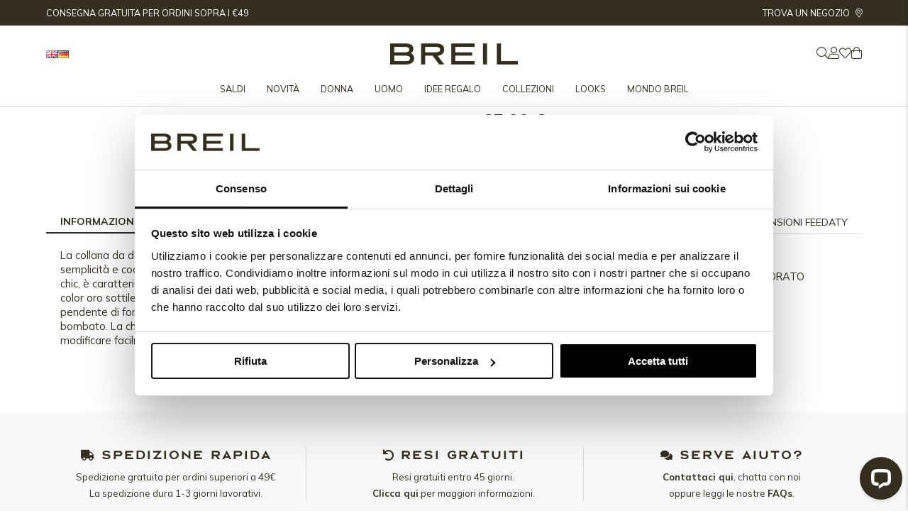

--- FILE ---
content_type: text/html; charset=UTF-8
request_url: https://www.breil.com/it/p/gioielli/collane/hexagonia-tj3507/
body_size: 32949
content:
<!DOCTYPE html>
<html lang="it-IT" prefix="og: https://ogp.me/ns#">
<head>
    <meta charset="UTF-8" />
<!-- [if IE]> <meta http-equiv="X-UA-Compatible" content="IE=Edge"/> <! [endif]-->
<meta name="viewport" content="width=device-width, initial-scale=1">
<link rel="profile" href="http://gmpg.org/xfn/11" />
<link rel="pingback" href="https://www.breil.com/xmlrpc.php" />
    <script async src="https://tagger.eikondigital.it/breil.js"></script>
    	<style>img:is([sizes="auto" i], [sizes^="auto," i]) { contain-intrinsic-size: 3000px 1500px }</style>
	<link rel="alternate" href="https://www.breil.com/it/p/gioielli/collane/hexagonia-tj3507/" hreflang="it" />
<link rel="alternate" href="https://www.breil.com/en/p/jewels/necklaces/hexagonia-tj3507/" hreflang="en" />
<link rel="alternate" href="https://www.breil.com/de/p/schmuck/halsketten/hexagonia-tj3507/" hreflang="de" />

<!-- Google Tag Manager for WordPress by gtm4wp.com -->
<script data-cfasync="false" data-pagespeed-no-defer data-cookieconsent="ignore">
	var gtm4wp_datalayer_name = "dataLayer";
	var dataLayer = dataLayer || [];
	const gtm4wp_use_sku_instead = 1;
	const gtm4wp_currency = 'EUR';
	const gtm4wp_product_per_impression = 10;
	const gtm4wp_clear_ecommerce = false;
	const gtm4wp_datalayer_max_timeout = 2000;
</script>
<!-- End Google Tag Manager for WordPress by gtm4wp.com -->
<!-- Ottimizzazione per i motori di ricerca di Rank Math - https://rankmath.com/ -->
<title>HEXAGONIA - COLLANA IN ACCIAIO IP GOLD TJ3507 | Breil Official Store</title>
<meta name="description" content="HEXAGONIA TJ3507 - Acquista Online - Pagamenti a Rate, Spedizione rapida e Reso Gratuito"/>
<meta name="robots" content="follow, index, max-snippet:-1, max-video-preview:-1, max-image-preview:large"/>
<link rel="canonical" href="https://www.breil.com/it/p/gioielli/collane/hexagonia-tj3507/" />
<meta property="og:locale" content="it_IT" />
<meta property="og:type" content="product" />
<meta property="og:title" content="HEXAGONIA - COLLANA IN ACCIAIO IP GOLD TJ3507 | Breil Official Store" />
<meta property="og:description" content="HEXAGONIA TJ3507 - Acquista Online - Pagamenti a Rate, Spedizione rapida e Reso Gratuito" />
<meta property="og:url" content="https://www.breil.com/it/p/gioielli/collane/hexagonia-tj3507/" />
<meta property="og:site_name" content="Breil" />
<meta property="og:updated_time" content="2026-01-08T05:53:01+01:00" />
<meta property="og:image" content="https://assets.bindagroup.com/images-webp/TJ3507.jpg" />
<meta property="og:image:secure_url" content="https://assets.bindagroup.com/images-webp/TJ3507.jpg" />
<meta property="og:image:alt" content="HEXAGONIA - TJ3507 | Breil" />
<meta property="product:brand" content="GIOIELLI" />
<meta property="product:price:amount" content="65" />
<meta property="product:price:currency" content="EUR" />
<meta name="twitter:card" content="summary_large_image" />
<meta name="twitter:title" content="HEXAGONIA - COLLANA IN ACCIAIO IP GOLD TJ3507 | Breil Official Store" />
<meta name="twitter:description" content="HEXAGONIA TJ3507 - Acquista Online - Pagamenti a Rate, Spedizione rapida e Reso Gratuito" />
<meta name="twitter:label1" content="Prezzo" />
<meta name="twitter:data1" content="65,00&nbsp;&euro;" />
<meta name="twitter:label2" content="Disponibilità" />
<meta name="twitter:data2" content="Esaurito" />
<script type="application/ld+json" class="rank-math-schema">{"@context":"https://schema.org","@graph":[{"@type":"Place","@id":"https://www.breil.com/#place","address":{"@type":"PostalAddress","streetAddress":"Corso Sempione, 2","addressLocality":"Milano","postalCode":"20154","addressCountry":"Italy"}},{"@type":"Organization","@id":"https://www.breil.com/#organization","name":"Breil","url":"https://www.breil.com","sameAs":["https://www.facebook.com/breilofficial/"],"email":"info@bindagroup.com","address":{"@type":"PostalAddress","streetAddress":"Corso Sempione, 2","addressLocality":"Milano","postalCode":"20154","addressCountry":"Italy"},"logo":{"@type":"ImageObject","@id":"https://www.breil.com/#logo","url":"https://www.breil.com/wp-content/uploads/2021/11/cropped-breil-logo-460x131.png","contentUrl":"https://www.breil.com/wp-content/uploads/2021/11/cropped-breil-logo-460x131.png","caption":"Breil","inLanguage":"it-IT"},"contactPoint":[{"@type":"ContactPoint","telephone":"+039 0239245301","contactType":"customer support"}],"legalName":"Breil","location":{"@id":"https://www.breil.com/#place"}},{"@type":"WebSite","@id":"https://www.breil.com/#website","url":"https://www.breil.com","name":"Breil","publisher":{"@id":"https://www.breil.com/#organization"},"inLanguage":"it-IT"},{"@type":"BreadcrumbList","@id":"https://www.breil.com/it/p/gioielli/collane/hexagonia-tj3507/#breadcrumb","itemListElement":[{"@type":"ListItem","position":"1","item":{"@id":"https://www.breil.com","name":"Home"}},{"@type":"ListItem","position":"2","item":{"@id":"https://www.breil.com/it/c/gioielli/","name":"GIOIELLI"}},{"@type":"ListItem","position":"3","item":{"@id":"https://www.breil.com/it/p/gioielli/collane/hexagonia-tj3507/","name":"HEXAGONIA"}}]},{"@type":"ItemPage","@id":"https://www.breil.com/it/p/gioielli/collane/hexagonia-tj3507/#webpage","url":"https://www.breil.com/it/p/gioielli/collane/hexagonia-tj3507/","name":"HEXAGONIA - COLLANA IN ACCIAIO IP GOLD TJ3507 | Breil Official Store","datePublished":"2024-04-10T16:58:22+02:00","dateModified":"2026-01-08T05:53:01+01:00","isPartOf":{"@id":"https://www.breil.com/#website"},"inLanguage":"it-IT","breadcrumb":{"@id":"https://www.breil.com/it/p/gioielli/collane/hexagonia-tj3507/#breadcrumb"}},{"@type":"Product","brand":"Breil","name":"HEXAGONIA - COLLANA IN ACCIAIO IP GOLD TJ3507 | Breil Official Store","description":"HEXAGONIA TJ3507 - Acquista Online - Pagamenti a Rate, Spedizione rapida e Reso Gratuito","sku":"TJ3507","category":"GIOIELLI","mainEntityOfPage":{"@id":"https://www.breil.com/it/p/gioielli/collane/hexagonia-tj3507/#webpage"},"offers":{"@type":"Offer","price":"65.00","priceCurrency":"EUR","priceValidUntil":"2027-12-31","availability":"http://schema.org/OutOfStock","itemCondition":"NewCondition","url":"https://www.breil.com/it/p/gioielli/collane/hexagonia-tj3507/","seller":{"@type":"Organization","@id":"https://www.breil.com/","name":"Breil","url":"https://www.breil.com","logo":""},"priceSpecification":{"price":"65","priceCurrency":"EUR","valueAddedTaxIncluded":"true"}},"color":"ORO","additionalProperty":[{"@type":"PropertyValue","name":"pa_jewel-clasp","value":"MOSCHETTONE"},{"@type":"PropertyValue","name":"pa_jewel-finishing","value":"SPECCHIATO"},{"@type":"PropertyValue","name":"pa_jewel-material","value":"ACCIAIO COLORATO"},{"@type":"PropertyValue","name":"pa_jewel-size-type","value":"LUNGHEZZA"},{"@type":"PropertyValue","name":"pa_stone-type","value":"SENZA PIETRE"},{"@type":"PropertyValue","name":"pa_colore","value":"ORO"}],"image":["https://assets.bindagroup.com/images-webp/TJ3507.jpg"],"@id":"https://www.breil.com/it/p/gioielli/collane/hexagonia-tj3507/#richSnippet"}]}</script>
<!-- /Rank Math WordPress SEO plugin -->

<link rel='dns-prefetch' href='//libs.hipay.com' />
<link rel='dns-prefetch' href='//cdn.jsdelivr.net' />
<link rel='dns-prefetch' href='//maps.googleapis.com' />
<link rel='dns-prefetch' href='//player.vimeo.com' />
<link rel='dns-prefetch' href='//cdn.scalapay.com' />
<link rel='dns-prefetch' href='//www.worldztool.com' />
<link rel='dns-prefetch' href='//fonts.googleapis.com' />
<link rel="alternate" type="application/rss+xml" title="Breil &raquo; Feed" href="https://www.breil.com/it/feed/" />
<link rel="alternate" type="application/rss+xml" title="Breil &raquo; Feed dei commenti" href="https://www.breil.com/it/comments/feed/" />

<!-- Google Tag Manager for WordPress by gtm4wp.com -->
<!-- GTM Container placement set to manual -->
<script data-cfasync="false" data-pagespeed-no-defer data-cookieconsent="ignore">
	var dataLayer_content = {"pagePostType":"product","pagePostType2":"single-product","customerTotalOrders":0,"customerTotalOrderValue":0,"customerFirstName":"","customerLastName":"","customerBillingFirstName":"","customerBillingLastName":"","customerBillingCompany":"","customerBillingAddress1":"","customerBillingAddress2":"","customerBillingCity":"","customerBillingState":"","customerBillingPostcode":"","customerBillingCountry":"","customerBillingEmail":"","customerBillingEmailHash":"","customerBillingPhone":"","customerShippingFirstName":"","customerShippingLastName":"","customerShippingCompany":"","customerShippingAddress1":"","customerShippingAddress2":"","customerShippingCity":"","customerShippingState":"","customerShippingPostcode":"","customerShippingCountry":"","cartContent":{"totals":{"applied_coupons":[],"discount_total":0,"subtotal":0,"total":0},"items":[]},"productRatingCounts":[],"productAverageRating":0,"productReviewCount":0,"productType":"simple","productIsVariable":0};
	dataLayer.push( dataLayer_content );
</script>
<script data-cfasync="false" data-pagespeed-no-defer data-cookieconsent="ignore">
(function(w,d,s,l,i){w[l]=w[l]||[];w[l].push({'gtm.start':
new Date().getTime(),event:'gtm.js'});var f=d.getElementsByTagName(s)[0],
j=d.createElement(s),dl=l!='dataLayer'?'&l='+l:'';j.async=true;j.src=
'//www.googletagmanager.com/gtm.js?id='+i+dl;f.parentNode.insertBefore(j,f);
})(window,document,'script','dataLayer','GTM-TKGBZ6D');
</script>
<!-- End Google Tag Manager for WordPress by gtm4wp.com --><script type="application/ld+json" id="wrzschema">{"prd_id":95038} </script>    <script id="wrzajax">
    	var wrzparams = '?v=1768861076';
    	wrzparams = wrzparams+'&action=wrz_frontend_ajax';
    	var wrzdata = document.getElementById("wrzschema");
    	if(wrzdata && wrzdata.innerHTML != ''){
    		var wrzdata_json = JSON.parse(wrzdata.innerHTML);
    		if(wrzdata_json.prd_id){
    			wrzparams = wrzparams+"&prd_id="+wrzdata_json.prd_id;
    		}
    		
    		/*
    		if(wrzdata_json.wrzapi){
    			wrzparams = wrzparams+"&wrzapi="+wrzdata_json.wrzapi;
    		}
    		if(wrzdata_json.wrzcid){
    			wrzparams = wrzparams+"&wrzcid="+wrzdata_json.wrzcid;
    		}
    		*/

    	}

    	var xmlhttp = new XMLHttpRequest();
	    xmlhttp.open("GET", "https://www.breil.com/wp-admin/admin-ajax.php"+wrzparams, true);
	    xmlhttp.send(wrzparams);   
    </script>
	<style id='wp-emoji-styles-inline-css' type='text/css'>

	img.wp-smiley, img.emoji {
		display: inline !important;
		border: none !important;
		box-shadow: none !important;
		height: 1em !important;
		width: 1em !important;
		margin: 0 0.07em !important;
		vertical-align: -0.1em !important;
		background: none !important;
		padding: 0 !important;
	}
</style>
<link rel='stylesheet' id='wp-block-library-css' href='https://www.breil.com/wp-includes/css/dist/block-library/style.min.css' type='text/css' media='all' />
<style id='wp-block-library-theme-inline-css' type='text/css'>
.wp-block-audio :where(figcaption){color:#555;font-size:13px;text-align:center}.is-dark-theme .wp-block-audio :where(figcaption){color:#ffffffa6}.wp-block-audio{margin:0 0 1em}.wp-block-code{border:1px solid #ccc;border-radius:4px;font-family:Menlo,Consolas,monaco,monospace;padding:.8em 1em}.wp-block-embed :where(figcaption){color:#555;font-size:13px;text-align:center}.is-dark-theme .wp-block-embed :where(figcaption){color:#ffffffa6}.wp-block-embed{margin:0 0 1em}.blocks-gallery-caption{color:#555;font-size:13px;text-align:center}.is-dark-theme .blocks-gallery-caption{color:#ffffffa6}:root :where(.wp-block-image figcaption){color:#555;font-size:13px;text-align:center}.is-dark-theme :root :where(.wp-block-image figcaption){color:#ffffffa6}.wp-block-image{margin:0 0 1em}.wp-block-pullquote{border-bottom:4px solid;border-top:4px solid;color:currentColor;margin-bottom:1.75em}.wp-block-pullquote cite,.wp-block-pullquote footer,.wp-block-pullquote__citation{color:currentColor;font-size:.8125em;font-style:normal;text-transform:uppercase}.wp-block-quote{border-left:.25em solid;margin:0 0 1.75em;padding-left:1em}.wp-block-quote cite,.wp-block-quote footer{color:currentColor;font-size:.8125em;font-style:normal;position:relative}.wp-block-quote:where(.has-text-align-right){border-left:none;border-right:.25em solid;padding-left:0;padding-right:1em}.wp-block-quote:where(.has-text-align-center){border:none;padding-left:0}.wp-block-quote.is-large,.wp-block-quote.is-style-large,.wp-block-quote:where(.is-style-plain){border:none}.wp-block-search .wp-block-search__label{font-weight:700}.wp-block-search__button{border:1px solid #ccc;padding:.375em .625em}:where(.wp-block-group.has-background){padding:1.25em 2.375em}.wp-block-separator.has-css-opacity{opacity:.4}.wp-block-separator{border:none;border-bottom:2px solid;margin-left:auto;margin-right:auto}.wp-block-separator.has-alpha-channel-opacity{opacity:1}.wp-block-separator:not(.is-style-wide):not(.is-style-dots){width:100px}.wp-block-separator.has-background:not(.is-style-dots){border-bottom:none;height:1px}.wp-block-separator.has-background:not(.is-style-wide):not(.is-style-dots){height:2px}.wp-block-table{margin:0 0 1em}.wp-block-table td,.wp-block-table th{word-break:normal}.wp-block-table :where(figcaption){color:#555;font-size:13px;text-align:center}.is-dark-theme .wp-block-table :where(figcaption){color:#ffffffa6}.wp-block-video :where(figcaption){color:#555;font-size:13px;text-align:center}.is-dark-theme .wp-block-video :where(figcaption){color:#ffffffa6}.wp-block-video{margin:0 0 1em}:root :where(.wp-block-template-part.has-background){margin-bottom:0;margin-top:0;padding:1.25em 2.375em}
</style>
<style id='classic-theme-styles-inline-css' type='text/css'>
/*! This file is auto-generated */
.wp-block-button__link{color:#fff;background-color:#32373c;border-radius:9999px;box-shadow:none;text-decoration:none;padding:calc(.667em + 2px) calc(1.333em + 2px);font-size:1.125em}.wp-block-file__button{background:#32373c;color:#fff;text-decoration:none}
</style>
<style id='global-styles-inline-css' type='text/css'>
:root{--wp--preset--aspect-ratio--square: 1;--wp--preset--aspect-ratio--4-3: 4/3;--wp--preset--aspect-ratio--3-4: 3/4;--wp--preset--aspect-ratio--3-2: 3/2;--wp--preset--aspect-ratio--2-3: 2/3;--wp--preset--aspect-ratio--16-9: 16/9;--wp--preset--aspect-ratio--9-16: 9/16;--wp--preset--color--black: #000000;--wp--preset--color--cyan-bluish-gray: #abb8c3;--wp--preset--color--white: #ffffff;--wp--preset--color--pale-pink: #f78da7;--wp--preset--color--vivid-red: #cf2e2e;--wp--preset--color--luminous-vivid-orange: #ff6900;--wp--preset--color--luminous-vivid-amber: #fcb900;--wp--preset--color--light-green-cyan: #7bdcb5;--wp--preset--color--vivid-green-cyan: #00d084;--wp--preset--color--pale-cyan-blue: #8ed1fc;--wp--preset--color--vivid-cyan-blue: #0693e3;--wp--preset--color--vivid-purple: #9b51e0;--wp--preset--gradient--vivid-cyan-blue-to-vivid-purple: linear-gradient(135deg,rgba(6,147,227,1) 0%,rgb(155,81,224) 100%);--wp--preset--gradient--light-green-cyan-to-vivid-green-cyan: linear-gradient(135deg,rgb(122,220,180) 0%,rgb(0,208,130) 100%);--wp--preset--gradient--luminous-vivid-amber-to-luminous-vivid-orange: linear-gradient(135deg,rgba(252,185,0,1) 0%,rgba(255,105,0,1) 100%);--wp--preset--gradient--luminous-vivid-orange-to-vivid-red: linear-gradient(135deg,rgba(255,105,0,1) 0%,rgb(207,46,46) 100%);--wp--preset--gradient--very-light-gray-to-cyan-bluish-gray: linear-gradient(135deg,rgb(238,238,238) 0%,rgb(169,184,195) 100%);--wp--preset--gradient--cool-to-warm-spectrum: linear-gradient(135deg,rgb(74,234,220) 0%,rgb(151,120,209) 20%,rgb(207,42,186) 40%,rgb(238,44,130) 60%,rgb(251,105,98) 80%,rgb(254,248,76) 100%);--wp--preset--gradient--blush-light-purple: linear-gradient(135deg,rgb(255,206,236) 0%,rgb(152,150,240) 100%);--wp--preset--gradient--blush-bordeaux: linear-gradient(135deg,rgb(254,205,165) 0%,rgb(254,45,45) 50%,rgb(107,0,62) 100%);--wp--preset--gradient--luminous-dusk: linear-gradient(135deg,rgb(255,203,112) 0%,rgb(199,81,192) 50%,rgb(65,88,208) 100%);--wp--preset--gradient--pale-ocean: linear-gradient(135deg,rgb(255,245,203) 0%,rgb(182,227,212) 50%,rgb(51,167,181) 100%);--wp--preset--gradient--electric-grass: linear-gradient(135deg,rgb(202,248,128) 0%,rgb(113,206,126) 100%);--wp--preset--gradient--midnight: linear-gradient(135deg,rgb(2,3,129) 0%,rgb(40,116,252) 100%);--wp--preset--font-size--small: 13px;--wp--preset--font-size--medium: 20px;--wp--preset--font-size--large: 36px;--wp--preset--font-size--x-large: 42px;--wp--preset--spacing--20: 0.44rem;--wp--preset--spacing--30: 0.67rem;--wp--preset--spacing--40: 1rem;--wp--preset--spacing--50: 1.5rem;--wp--preset--spacing--60: 2.25rem;--wp--preset--spacing--70: 3.38rem;--wp--preset--spacing--80: 5.06rem;--wp--preset--shadow--natural: 6px 6px 9px rgba(0, 0, 0, 0.2);--wp--preset--shadow--deep: 12px 12px 50px rgba(0, 0, 0, 0.4);--wp--preset--shadow--sharp: 6px 6px 0px rgba(0, 0, 0, 0.2);--wp--preset--shadow--outlined: 6px 6px 0px -3px rgba(255, 255, 255, 1), 6px 6px rgba(0, 0, 0, 1);--wp--preset--shadow--crisp: 6px 6px 0px rgba(0, 0, 0, 1);}:where(.is-layout-flex){gap: 0.5em;}:where(.is-layout-grid){gap: 0.5em;}body .is-layout-flex{display: flex;}.is-layout-flex{flex-wrap: wrap;align-items: center;}.is-layout-flex > :is(*, div){margin: 0;}body .is-layout-grid{display: grid;}.is-layout-grid > :is(*, div){margin: 0;}:where(.wp-block-columns.is-layout-flex){gap: 2em;}:where(.wp-block-columns.is-layout-grid){gap: 2em;}:where(.wp-block-post-template.is-layout-flex){gap: 1.25em;}:where(.wp-block-post-template.is-layout-grid){gap: 1.25em;}.has-black-color{color: var(--wp--preset--color--black) !important;}.has-cyan-bluish-gray-color{color: var(--wp--preset--color--cyan-bluish-gray) !important;}.has-white-color{color: var(--wp--preset--color--white) !important;}.has-pale-pink-color{color: var(--wp--preset--color--pale-pink) !important;}.has-vivid-red-color{color: var(--wp--preset--color--vivid-red) !important;}.has-luminous-vivid-orange-color{color: var(--wp--preset--color--luminous-vivid-orange) !important;}.has-luminous-vivid-amber-color{color: var(--wp--preset--color--luminous-vivid-amber) !important;}.has-light-green-cyan-color{color: var(--wp--preset--color--light-green-cyan) !important;}.has-vivid-green-cyan-color{color: var(--wp--preset--color--vivid-green-cyan) !important;}.has-pale-cyan-blue-color{color: var(--wp--preset--color--pale-cyan-blue) !important;}.has-vivid-cyan-blue-color{color: var(--wp--preset--color--vivid-cyan-blue) !important;}.has-vivid-purple-color{color: var(--wp--preset--color--vivid-purple) !important;}.has-black-background-color{background-color: var(--wp--preset--color--black) !important;}.has-cyan-bluish-gray-background-color{background-color: var(--wp--preset--color--cyan-bluish-gray) !important;}.has-white-background-color{background-color: var(--wp--preset--color--white) !important;}.has-pale-pink-background-color{background-color: var(--wp--preset--color--pale-pink) !important;}.has-vivid-red-background-color{background-color: var(--wp--preset--color--vivid-red) !important;}.has-luminous-vivid-orange-background-color{background-color: var(--wp--preset--color--luminous-vivid-orange) !important;}.has-luminous-vivid-amber-background-color{background-color: var(--wp--preset--color--luminous-vivid-amber) !important;}.has-light-green-cyan-background-color{background-color: var(--wp--preset--color--light-green-cyan) !important;}.has-vivid-green-cyan-background-color{background-color: var(--wp--preset--color--vivid-green-cyan) !important;}.has-pale-cyan-blue-background-color{background-color: var(--wp--preset--color--pale-cyan-blue) !important;}.has-vivid-cyan-blue-background-color{background-color: var(--wp--preset--color--vivid-cyan-blue) !important;}.has-vivid-purple-background-color{background-color: var(--wp--preset--color--vivid-purple) !important;}.has-black-border-color{border-color: var(--wp--preset--color--black) !important;}.has-cyan-bluish-gray-border-color{border-color: var(--wp--preset--color--cyan-bluish-gray) !important;}.has-white-border-color{border-color: var(--wp--preset--color--white) !important;}.has-pale-pink-border-color{border-color: var(--wp--preset--color--pale-pink) !important;}.has-vivid-red-border-color{border-color: var(--wp--preset--color--vivid-red) !important;}.has-luminous-vivid-orange-border-color{border-color: var(--wp--preset--color--luminous-vivid-orange) !important;}.has-luminous-vivid-amber-border-color{border-color: var(--wp--preset--color--luminous-vivid-amber) !important;}.has-light-green-cyan-border-color{border-color: var(--wp--preset--color--light-green-cyan) !important;}.has-vivid-green-cyan-border-color{border-color: var(--wp--preset--color--vivid-green-cyan) !important;}.has-pale-cyan-blue-border-color{border-color: var(--wp--preset--color--pale-cyan-blue) !important;}.has-vivid-cyan-blue-border-color{border-color: var(--wp--preset--color--vivid-cyan-blue) !important;}.has-vivid-purple-border-color{border-color: var(--wp--preset--color--vivid-purple) !important;}.has-vivid-cyan-blue-to-vivid-purple-gradient-background{background: var(--wp--preset--gradient--vivid-cyan-blue-to-vivid-purple) !important;}.has-light-green-cyan-to-vivid-green-cyan-gradient-background{background: var(--wp--preset--gradient--light-green-cyan-to-vivid-green-cyan) !important;}.has-luminous-vivid-amber-to-luminous-vivid-orange-gradient-background{background: var(--wp--preset--gradient--luminous-vivid-amber-to-luminous-vivid-orange) !important;}.has-luminous-vivid-orange-to-vivid-red-gradient-background{background: var(--wp--preset--gradient--luminous-vivid-orange-to-vivid-red) !important;}.has-very-light-gray-to-cyan-bluish-gray-gradient-background{background: var(--wp--preset--gradient--very-light-gray-to-cyan-bluish-gray) !important;}.has-cool-to-warm-spectrum-gradient-background{background: var(--wp--preset--gradient--cool-to-warm-spectrum) !important;}.has-blush-light-purple-gradient-background{background: var(--wp--preset--gradient--blush-light-purple) !important;}.has-blush-bordeaux-gradient-background{background: var(--wp--preset--gradient--blush-bordeaux) !important;}.has-luminous-dusk-gradient-background{background: var(--wp--preset--gradient--luminous-dusk) !important;}.has-pale-ocean-gradient-background{background: var(--wp--preset--gradient--pale-ocean) !important;}.has-electric-grass-gradient-background{background: var(--wp--preset--gradient--electric-grass) !important;}.has-midnight-gradient-background{background: var(--wp--preset--gradient--midnight) !important;}.has-small-font-size{font-size: var(--wp--preset--font-size--small) !important;}.has-medium-font-size{font-size: var(--wp--preset--font-size--medium) !important;}.has-large-font-size{font-size: var(--wp--preset--font-size--large) !important;}.has-x-large-font-size{font-size: var(--wp--preset--font-size--x-large) !important;}
:where(.wp-block-post-template.is-layout-flex){gap: 1.25em;}:where(.wp-block-post-template.is-layout-grid){gap: 1.25em;}
:where(.wp-block-columns.is-layout-flex){gap: 2em;}:where(.wp-block-columns.is-layout-grid){gap: 2em;}
:root :where(.wp-block-pullquote){font-size: 1.5em;line-height: 1.6;}
</style>
<link rel='stylesheet' id='feedaty-rating-for-woocommerce-css' href='https://www.breil.com/wp-content/plugins/feedaty-rating-for-woocommerce/public/css/feedaty-rating-for-woocommerce-public.css?ver=1.0.31' type='text/css' media='all' />
<link rel='stylesheet' id='shop-rules-frontend-style-css' href='https://www.breil.com/wp-content/plugins/shop-rules/assets/dist/shop-rules-frontend.min.css?ver=3' type='text/css' media='all' />
<style id='woocommerce-inline-inline-css' type='text/css'>
.woocommerce form .form-row .required { visibility: hidden; }
</style>
<link rel='stylesheet' id='wc-gc-css-css' href='https://www.breil.com/wp-content/plugins/woocommerce-gift-cards/assets/css/frontend/woocommerce.css?ver=1.10.0' type='text/css' media='all' />
<link rel='stylesheet' id='dashicons-css' href='https://www.breil.com/wp-includes/css/dashicons.min.css' type='text/css' media='all' />
<link rel='stylesheet' id='woocommerce-addons-css-css' href='https://www.breil.com/wp-content/plugins/woocommerce-product-addons/assets/css/frontend.css?ver=4.5.0' type='text/css' media='all' />
<link rel='stylesheet' id='brands-styles-css' href='https://www.breil.com/wp-content/plugins/woocommerce/assets/css/brands.css?ver=10.4.3' type='text/css' media='all' />
<link rel='stylesheet' id='dgwt-wcas-style-css' href='https://www.breil.com/wp-content/plugins/ajax-search-for-woocommerce-premium/assets/css/style.min.css?ver=1.31.0' type='text/css' media='all' />
<link rel='stylesheet' id='google-font-css' href='https://fonts.googleapis.com/css2?family=Mulish:ital,wght@0,400;0,700;0,900;1,400;1,700&#038;family=Petit+Formal+Script&#038;family=Playfair+Display&#038;family=Syncopate:wght@400;700&#038;family=Roboto+Condensed:wght@400;700&#038;family=Open+Sans:wght@300;400;600;700&#038;display=swap' type='text/css' media='all' />
<link rel='stylesheet' id='main-style-css' href='https://www.breil.com/wp-content/themes/breil/assets/dist/css/main.min.css?ver=1765807140' type='text/css' media='all' />
<link rel='stylesheet' id='owlcarousel-css-css' href='https://www.breil.com/wp-content/themes/breil/assets/vendor/owlcarousel/owl.carousel.min.css' type='text/css' media='all' />
<link rel='stylesheet' id='slick-css-css' href='//cdn.jsdelivr.net/npm/slick-carousel@1.8.1/slick/slick.css' type='text/css' media='all' />
<link rel='stylesheet' id='venobox-css-css' href='https://www.breil.com/wp-content/themes/breil/assets/vendor/venobox/venobox.min.css' type='text/css' media='all' />
<link rel='stylesheet' id='catalog-style-css' href='https://www.breil.com/wp-content/themes/breil/addons/packages/catalog/assets/dist/catalog.min.css?ver=1751293196' type='text/css' media='all' />
<link rel='stylesheet' id='jvm-woocommerce-wishlist-css' href='https://www.breil.com/wp-content/plugins/jvm-woocommerce-wishlist/assets/css/wishlist.css?ver=1.3.6' type='text/css' media='all' />
<link rel='stylesheet' id='sib-front-css-css' href='https://www.breil.com/wp-content/plugins/mailin/css/mailin-front.css' type='text/css' media='all' />
<script type="text/javascript" src="https://www.breil.com/wp-includes/js/jquery/jquery.min.js?ver=3.7.1" id="jquery-core-js"></script>
<script type="text/javascript" src="https://www.breil.com/wp-includes/js/jquery/jquery-migrate.min.js?ver=3.4.1" id="jquery-migrate-js"></script>
<script type="text/javascript" src="https://www.breil.com/wp-content/plugins/woocommerce/assets/js/jquery-blockui/jquery.blockUI.min.js?ver=2.7.0-wc.10.4.3" id="wc-jquery-blockui-js" defer="defer" data-wp-strategy="defer"></script>
<script type="text/javascript" id="wc-add-to-cart-js-extra">
/* <![CDATA[ */
var wc_add_to_cart_params = {"ajax_url":"\/wp-admin\/admin-ajax.php","wc_ajax_url":"\/it\/?wc-ajax=%%endpoint%%","i18n_view_cart":"Visualizza carrello","cart_url":"https:\/\/www.breil.com\/it\/carrello\/","is_cart":"","cart_redirect_after_add":"no"};
/* ]]> */
</script>
<script type="text/javascript" src="https://www.breil.com/wp-content/plugins/woocommerce/assets/js/frontend/add-to-cart.min.js?ver=10.4.3" id="wc-add-to-cart-js" defer="defer" data-wp-strategy="defer"></script>
<script type="text/javascript" id="wc-single-product-js-extra">
/* <![CDATA[ */
var wc_single_product_params = {"i18n_required_rating_text":"Seleziona una valutazione","i18n_rating_options":["1 stella su 5","2 stelle su 5","3 stelle su 5","4 stelle su 5","5 stelle su 5"],"i18n_product_gallery_trigger_text":"Visualizza la galleria di immagini a schermo intero","review_rating_required":"yes","flexslider":{"rtl":false,"animation":"slide","smoothHeight":true,"directionNav":false,"controlNav":"thumbnails","slideshow":false,"animationSpeed":500,"animationLoop":false,"allowOneSlide":false},"zoom_enabled":"","zoom_options":[],"photoswipe_enabled":"","photoswipe_options":{"shareEl":false,"closeOnScroll":false,"history":false,"hideAnimationDuration":0,"showAnimationDuration":0},"flexslider_enabled":""};
/* ]]> */
</script>
<script type="text/javascript" src="https://www.breil.com/wp-content/plugins/woocommerce/assets/js/frontend/single-product.min.js?ver=10.4.3" id="wc-single-product-js" defer="defer" data-wp-strategy="defer"></script>
<script type="text/javascript" src="https://www.breil.com/wp-content/plugins/woocommerce/assets/js/js-cookie/js.cookie.min.js?ver=2.1.4-wc.10.4.3" id="wc-js-cookie-js" defer="defer" data-wp-strategy="defer"></script>
<script type="text/javascript" id="woocommerce-js-extra">
/* <![CDATA[ */
var woocommerce_params = {"ajax_url":"\/wp-admin\/admin-ajax.php","wc_ajax_url":"\/it\/?wc-ajax=%%endpoint%%","i18n_password_show":"Mostra password","i18n_password_hide":"Nascondi password"};
/* ]]> */
</script>
<script type="text/javascript" src="https://www.breil.com/wp-content/plugins/woocommerce/assets/js/frontend/woocommerce.min.js?ver=10.4.3" id="woocommerce-js" defer="defer" data-wp-strategy="defer"></script>
<script type="text/javascript" src="https://www.breil.com/wp-content/plugins/woocommerce/assets/js/dompurify/purify.min.js?ver=10.4.3" id="wc-dompurify-js" defer="defer" data-wp-strategy="defer"></script>
<script type="text/javascript" src="https://www.breil.com/wp-content/plugins/woocommerce/assets/js/jquery-tiptip/jquery.tipTip.min.js?ver=10.4.3" id="wc-jquery-tiptip-js" defer="defer" data-wp-strategy="defer"></script>
<script type="text/javascript" src="https://www.breil.com/wp-content/themes/breil/assets/vendor/owlcarousel/owl.carousel.min.js" id="owlcarousel-js-js"></script>
<script type="text/javascript" src="https://www.breil.com/wp-content/themes/breil/assets/vendor/venobox/venobox.min.js" id="venobox-js-js"></script>
<script type="text/javascript" src="//cdn.jsdelivr.net/npm/slick-carousel@1.8.1/slick/slick.min.js" id="slick-js-js"></script>
<script type="text/javascript" id="main-js-js-extra">
/* <![CDATA[ */
var breilData = {"ajax_url":"https:\/\/www.breil.com\/wp-admin\/admin-ajax.php","marker_clusterer_image_uri":"https:\/\/www.breil.com\/wp-content\/themes\/breil\/assets\/images\/markerclusterer\/m"};
/* ]]> */
</script>
<script type="text/javascript" src="https://www.breil.com/wp-content/themes/breil/assets/dist/js/main.pkg.js?ver=1761303579" id="main-js-js"></script>
<script type="text/javascript" src="https://maps.googleapis.com/maps/api/js?key=AIzaSyCcIoP-_vTTVCS1gB0BVPZquAx8lhm7Vps" id="googlemap-js"></script>
<script type="text/javascript" src="https://www.breil.com/wp-content/themes/breil/assets/vendor/markerclusterer.min.js" id="markerclustererplus-js"></script>
<script type="text/javascript" src="https://player.vimeo.com/api/player.js" id="vimeo-js"></script>
<script type="text/javascript" src="https://www.breil.com/wp-content/themes/breil/assets/vendor/gsap/gsap.min.js" id="gsap-js"></script>
<script type="text/javascript" src="https://www.breil.com/wp-content/themes/breil/assets/vendor/gsap/ScrollTrigger.min.js" id="scrolltrigger-js"></script>
<script src="https://cdn.scalapay.com/widget/v3/js/scalapay-widget.esm.js?ver=3.6.0" type="module"></script>
<script type="text/javascript" src="https://cdn.scalapay.com/widget/v3/js/scalapay-widget.js?ver=3.6.0" nomodule="nomodule"></script>
<script type="text/javascript" id="wc-cart-fragments-js-extra">
/* <![CDATA[ */
var wc_cart_fragments_params = {"ajax_url":"\/wp-admin\/admin-ajax.php","wc_ajax_url":"\/it\/?wc-ajax=%%endpoint%%","cart_hash_key":"wc_cart_hash_deec778612a4f5b811d9f6c75af87c63","fragment_name":"wc_fragments_deec778612a4f5b811d9f6c75af87c63","request_timeout":"5000"};
/* ]]> */
</script>
<script type="text/javascript" src="https://www.breil.com/wp-content/plugins/woocommerce/assets/js/frontend/cart-fragments.min.js?ver=10.4.3" id="wc-cart-fragments-js" defer="defer" data-wp-strategy="defer"></script>
<script type="text/javascript" id="sib-front-js-js-extra">
/* <![CDATA[ */
var sibErrMsg = {"invalidMail":"Please fill out valid email address","requiredField":"Please fill out required fields","invalidDateFormat":"Please fill out valid date format","invalidSMSFormat":"Please fill out valid phone number"};
var ajax_sib_front_object = {"ajax_url":"https:\/\/www.breil.com\/wp-admin\/admin-ajax.php","ajax_nonce":"5678ef7730","flag_url":"https:\/\/www.breil.com\/wp-content\/plugins\/mailin\/img\/flags\/"};
/* ]]> */
</script>
<script type="text/javascript" src="https://www.breil.com/wp-content/plugins/mailin/js/mailin-front.js?ver=1763374103" id="sib-front-js-js"></script>
<link rel="https://api.w.org/" href="https://www.breil.com/wp-json/" /><link rel="alternate" title="JSON" type="application/json" href="https://www.breil.com/wp-json/wp/v2/product/95038" /><link rel="EditURI" type="application/rsd+xml" title="RSD" href="https://www.breil.com/xmlrpc.php?rsd" />
<link rel='shortlink' href='https://www.breil.com/?p=95038' />
<link rel="alternate" title="oEmbed (JSON)" type="application/json+oembed" href="https://www.breil.com/wp-json/oembed/1.0/embed?url=https%3A%2F%2Fwww.breil.com%2Fit%2Fp%2Fgioielli%2Fcollane%2Fhexagonia-tj3507%2F&#038;lang=it" />
<link rel="alternate" title="oEmbed (XML)" type="text/xml+oembed" href="https://www.breil.com/wp-json/oembed/1.0/embed?url=https%3A%2F%2Fwww.breil.com%2Fit%2Fp%2Fgioielli%2Fcollane%2Fhexagonia-tj3507%2F&#038;format=xml&#038;lang=it" />
		<style>
			.dgwt-wcas-ico-magnifier,.dgwt-wcas-ico-magnifier-handler{max-width:20px}.dgwt-wcas-search-wrapp{max-width:600px}		</style>
			<noscript><style>.woocommerce-product-gallery{ opacity: 1 !important; }</style></noscript>
	<script type="text/javascript">
window.metrilo||(window.metrilo=[]),window.metrilo.q=[],mth=["identify","track","event","pageview","purchase","debug","atr"],sk=function(e){return function(){a=Array.prototype.slice.call(arguments);a.unshift(e);window.metrilo.q.push(a)}};for(var i=0;mth.length>i;i++){window.metrilo[mth[i]]=sk(mth[i])}window.metrilo.load=function(e){var t=document,n=t.getElementsByTagName("script")[0],r=t.createElement("script");r.type="text/javascript";r.async=true;r.src="//t.metrilo.com/j/"+e+".js";n.parentNode.insertBefore(r,n)};
window.metrilo.ensure_cbuid = "66dc0737b5ce83f841b7cab6742181c01035089740";
metrilo.load("f1a8ca0d37791ffe");
</script>
<script type="text/javascript">
		metrilo.event("view_product", {"id":95038,"name":"HEXAGONIA","price":"65","url":"https:\/\/www.breil.com\/it\/p\/gioielli\/collane\/hexagonia-tj3507\/","sku":"TJ3507","image_url":"https:\/\/www.breil.com\/assets\/images\/TJ3507.jpg","categories":[{"id":51746,"name":"GIOIELLI"},{"id":51658,"name":"COLLANE"}]});
		</script>
<script type="text/javascript" src="https://cdn.brevo.com/js/sdk-loader.js" async></script><script type="text/javascript">
            window.Brevo = window.Brevo || [];
            window.Brevo.push(["init", {
                client_key: "yu3gt02yjs46ucytxvmfx",
                email_id: "",
                push: {
                    customDomain: "https://www.breil.com\/wp-content\/plugins\/woocommerce-sendinblue-newsletter-subscription\/"
                }
            }]);
        </script><link rel="icon" href="https://www.breil.com/wp-content/uploads/2024/10/breil-favicon-64x64.png" sizes="32x32" />
<link rel="icon" href="https://www.breil.com/wp-content/uploads/2024/10/breil-favicon-300x300.png" sizes="192x192" />
<link rel="apple-touch-icon" href="https://www.breil.com/wp-content/uploads/2024/10/breil-favicon-300x300.png" />
<meta name="msapplication-TileImage" content="https://www.breil.com/wp-content/uploads/2024/10/breil-favicon-300x300.png" />
</head>
<body class="wp-singular product-template-default single single-product postid-95038 wp-custom-logo wp-embed-responsive wp-theme-breil theme-breil woocommerce woocommerce-page woocommerce-no-js product-hexagonia-tj3507" >

<!-- GTM Container placement set to manual -->
<!-- Google Tag Manager (noscript) -->
				<noscript><iframe src="https://www.googletagmanager.com/ns.html?id=GTM-TKGBZ6D" height="0" width="0" style="display:none;visibility:hidden" aria-hidden="true"></iframe></noscript>
<!-- End Google Tag Manager (noscript) -->
<header class="header">

        <div class="header__top" style="background-color: #332E20;">
        <div class="header__top-inner">
                <span>
                            Consegna gratuita per ordini sopra i €49                    </span>
        <span>
            <a href="/store-locator/">
                Trova un negozio                <i class="fal fa-map-marker-alt"></i>
            </a>
        </span>
        </div>
    </div>
<div class="header__inner">

    <div class="header__lang">
                    <ul>
                	<li class="lang-item lang-item-37 lang-item-en lang-item-first"><a lang="en-GB" hreflang="en-GB" href="https://www.breil.com/en/p/jewels/necklaces/hexagonia-tj3507/"><img src="[data-uri]" alt="English" width="16" height="11" style="width: 16px; height: 11px;" /></a></li>
	<li class="lang-item lang-item-4721 lang-item-de"><a lang="de-DE" hreflang="de-DE" href="https://www.breil.com/de/p/schmuck/halsketten/hexagonia-tj3507/"><img src="[data-uri]" alt="Deutsch" width="16" height="11" style="width: 16px; height: 11px;" /></a></li>
            </ul>
            </div>

    <div class="header__logo">

        <a href="javascript:;" class="header__toggle header__link--nav slidein-nav__toggle" data-open-sidenav=".sidenavigation">
            <span class="sr-only">Navigazione Toggle</span>
            <span class="icon-bar"></span>
            <span class="icon-bar"></span>
            <span class="icon-bar"></span>
        </a>

        <a href="https://www.breil.com/it/">
                            <img src="https://www.breil.com/wp-content/uploads/2021/11/cropped-breil-logo-e1651505886405.png" class="header__logo" />                    </a>

    </div>

    <div class="header__icons shop__icons">

        
            <a href="javascript:;" class="header__link--search slidein-search__toggle" data-open-sidenav=".sidesearch">
                <i class="fal fa-search"></i>
            </a>
            <a class="header__link--account" href="/it/mio-account">
                <i class="fal fa-user"></i>
            </a>
            <a class="header__link--wishlist" href="/it/wishlist">
                <i class="fal fa-heart"></i>
            </a>

                            <a href="javascript:;" class="header__link--cart minicart-toggle" id="minicart-toggle" data-open-minicart=".minicart">
                    <span class="minicart__counter" data-cart-items></span>
                    <i class="fal fa-shopping-bag"></i>
                </a>
            
        
    </div>

    
    <div class="header__navigation" role="navigation">
        <ul id="menu-primary-menu" class="navigation navbar-nav"><li id="menu-item-183271" class="menu-item menu-item-type-custom menu-item-object-custom menu-item-183271"><a href="#">Saldi</a><div class="sub-menu">
<div class="wp-block-columns is-layout-flex wp-container-core-columns-is-layout-9d6595d7 wp-block-columns-is-layout-flex">
<div class="wp-block-column is-layout-flow wp-block-column-is-layout-flow">
<figure class="wp-block-image size-full"><img fetchpriority="high" decoding="async" width="500" height="500" src="https://www.breil.com/wp-content/uploads/2025/07/1.jpg" alt="1 - Breil Orologi e Gioielli" class="wp-image-158707" title="1 - Breil Orologi e Gioielli" srcset="https://www.breil.com/wp-content/uploads/2025/07/1.jpg 500w, https://www.breil.com/wp-content/uploads/2025/07/1-460x460.jpg 460w, https://www.breil.com/wp-content/uploads/2025/07/1-300x300.jpg 300w, https://www.breil.com/wp-content/uploads/2025/07/1-100x100.jpg 100w, https://www.breil.com/wp-content/uploads/2025/07/1-64x64.jpg 64w" sizes="(max-width: 500px) 100vw, 500px" /></figure>
</div>



<div class="wp-block-column is-layout-flow wp-block-column-is-layout-flow">
<h5 class="wp-block-heading"><a href="https://www.breil.com/it/selection/saldi-donna/" data-type="link" data-id="https://www.breil.com/it/selection/saldi-donna/">Saldi Donna</a></h5>



<ul class="wp-block-list">
<li><a href="https://www.breil.com/it/selection/orologi-donna/" data-type="link" data-id="https://www.breil.com/it/selection/orologi-donna/">Orologi</a></li>



<li><a href="https://www.breil.com/it/selection/gioielli-donna/" data-type="link" data-id="https://www.breil.com/it/selection/gioielli-donna/">Gioielli</a></li>
</ul>
</div>



<div class="wp-block-column is-layout-flow wp-block-column-is-layout-flow">
<figure class="wp-block-image size-full"><img decoding="async" width="500" height="500" src="https://www.breil.com/wp-content/uploads/2025/07/2-1.jpg" alt="2 1 - Breil Orologi e Gioielli" class="wp-image-158704" title="2 1 - Breil Orologi e Gioielli" srcset="https://www.breil.com/wp-content/uploads/2025/07/2-1.jpg 500w, https://www.breil.com/wp-content/uploads/2025/07/2-1-460x460.jpg 460w, https://www.breil.com/wp-content/uploads/2025/07/2-1-300x300.jpg 300w, https://www.breil.com/wp-content/uploads/2025/07/2-1-100x100.jpg 100w, https://www.breil.com/wp-content/uploads/2025/07/2-1-64x64.jpg 64w" sizes="(max-width: 500px) 100vw, 500px" /></figure>
</div>



<div class="wp-block-column is-layout-flow wp-block-column-is-layout-flow">
<h5 class="wp-block-heading"><a href="https://www.breil.com/it/selection/saldi-uomo/" data-type="link" data-id="https://www.breil.com/it/selection/saldi-uomo/">Saldi Uomo</a></h5>



<ul class="wp-block-list">
<li><a href="https://www.breil.com/it/selection/orologi-uomo/" data-type="link" data-id="https://www.breil.com/it/selection/orologi-uomo/">Orologi</a></li>



<li><a href="https://www.breil.com/it/selection/gioielli-uomo/" data-type="link" data-id="https://www.breil.com/it/selection/gioielli-uomo/">Gioielli</a></li>
</ul>
</div>
</div>
</div></li>
<li id="menu-item-1360" class="menu-item menu-item-type-custom menu-item-object-custom menu-item-1360"><a href="#">Novità</a><div class="sub-menu">
<div class="wp-block-columns is-layout-flex wp-container-core-columns-is-layout-9d6595d7 wp-block-columns-is-layout-flex">
<div class="wp-block-column is-layout-flow wp-block-column-is-layout-flow">
<h5 class="wp-block-heading" id="novita-donna"><a href="https://www.breil.com/it/selection/novita-donna/" data-type="URL" data-id="https://www.breil.com/it/selection/novita-donna/">Novità Donna</a></h5>



<ul class="wp-block-list">
<li><a href="https://www.breil.com/it/selection/novita-donna/?categoria=orologi" data-type="URL" data-id="https://www.breil.com/it/selection/novita-donna/?categoria=donna-orologi">Orologi</a></li>



<li><a href="https://www.breil.com/it/selection/novita-donna/?categoria=anelli" data-type="URL" data-id="https://www.breil.com/it/selection/novita-donna/?categoria=donna-gioielli-anelli">Anelli</a></li>



<li><a href="https://www.breil.com/it/selection/novita-donna/?categoria=collane" data-type="link" data-id="https://www.breil.com/it/selection/novita-donna/?categoria=collane">Collane</a></li>



<li><a href="https://www.breil.com/it/selection/novita-donna/?categoria=bracciali" data-type="URL" data-id="https://www.breil.com/it/selection/novita-donna/?categoria=bracciali">Bracciali</a></li>



<li><a href="https://www.breil.com/it/selection/novita-donna/?categoria=orecchini" data-type="URL" data-id="https://www.breil.com/it/selection/novita-donna/?categoria=orecchini">Orecchini</a></li>
</ul>
</div>



<div class="wp-block-column is-layout-flow wp-block-column-is-layout-flow">
<h5 class="wp-block-heading" id="novita-uomo"><a href="https://www.breil.com/it/selection/novita-uomo/" data-type="URL" data-id="https://www.breil.com/it/selection/novita-uomo/">Novità Uomo</a></h5>



<ul class="wp-block-list">
<li><a href="https://www.breil.com/it/selection/novita-uomo/?categoria=orologi" data-type="URL" data-id="https://www.breil.com/it/selection/novita-uomo/?categoria=orologi">Orologi</a></li>



<li><a href="https://www.breil.com/it/selection/novita-uomo/?categoria=anelli" data-type="URL" data-id="https://www.breil.com/it/selection/novita-uomo/?categoria=anelli">Anelli</a></li>



<li><a href="https://www.breil.com/it/selection/novita-uomo/?categoria=collane" data-type="URL" data-id="https://www.breil.com/it/selection/novita-uomo/?categoria=collane">Collane</a></li>



<li><a href="https://www.breil.com/it/selection/novita-uomo/?categoria=bracciali" data-type="URL" data-id="https://www.breil.com/it/selection/novita-uomo/?categoria=bracciali">Bracciali</a></li>
</ul>
</div>
</div>
</div></li>
<li id="menu-item-1482" class="menu-item menu-item-type-custom menu-item-object-custom menu-item-1482"><a href="#">Donna</a><div class="sub-menu">
<div class="wp-block-columns is-layout-flex wp-container-core-columns-is-layout-9d6595d7 wp-block-columns-is-layout-flex">
<div class="wp-block-column is-layout-flow wp-block-column-is-layout-flow">
<h5 class="wp-block-heading" id="gioielli"><a href="https://www.breil.com/it/donna/gioielli/">Gioielli</a></h5>



<ul class="wp-block-list">
<li><a href="https://www.breil.com/it/donna/gioielli/anelli/">Anelli</a></li>



<li><a href="https://www.breil.com/it/donna/gioielli/collane/">Collane</a></li>



<li><a href="https://www.breil.com/it/donna/gioielli/bracciali/">Bracciali</a></li>



<li><a href="https://www.breil.com/it/donna/gioielli/orecchini/">Orecchini</a></li>
</ul>
</div>



<div class="wp-block-column is-layout-flow wp-block-column-is-layout-flow">
<h5 class="wp-block-heading" id="orologi"><a href="https://www.breil.com/it/donna/orologi/">Orologi</a></h5>



<ul class="wp-block-list">
<li><a href="https://www.breil.com/it/donna/orologi/analogici/">Solo tempo</a></li>



<li><a href="https://www.breil.com/it/donna/orologi/cronografi/">Chrono</a></li>



<li><a href="https://www.breil.com/it/donna/orologi/automatici/" data-type="link" data-id="https://www.breil.com/it/donna/orologi/automatici/">Automatici</a></li>



<li><a href="https://www.breil.com/it/donna/orologi/smartwatch/" data-type="link" data-id="https://www.breil.com/it/donna/orologi/smartwatch/">Smartwatch</a></li>
</ul>
</div>



<div class="wp-block-column is-layout-flow wp-block-column-is-layout-flow">
<h5 class="wp-block-heading" id="orologi">Collezioni Iconiche</h5>



<ul class="wp-block-list">
<li><a href="https://www.breil.com/it/collezioni/reloaded/">Reloaded Icons</a></li>



<li><a href="https://www.breil.com/it/collezioni/stylize/" data-type="link" data-id="https://www.breil.com/it/collezioni/stylize/">Stylize</a></li>



<li><a href="https://www.breil.com/it/collezioni/sculpture/" data-type="link" data-id="https://www.breil.com/it/collezioni/sculpture/">Sculpture</a></li>



<li><a href="https://www.breil.com/it/collezioni/hypnotic/?filter-product_gender=54747" data-type="link" data-id="https://www.breil.com/it/collezioni/hypnotic/">Hypnotic</a></li>



<li><a href="https://www.breil.com/it/collezioni/poetic/" data-type="link" data-id="https://www.breil.com/it/collezioni/poetic/">Poetic</a></li>



<li><a href="https://www.breil.com/it/collezioni/retwist/" data-type="link" data-id="https://www.breil.com/it/collezioni/retwist/">Retwist</a></li>



<li><a href="https://www.breil.com/it/collezioni/magnetica-system/" data-type="URL" data-id="https://www.breil.com/it/collezioni/magnetica-system/">Magnetica System</a></li>



<li><a href="https://www.breil.com/it/collezioni/b-whisper/" data-type="URL" data-id="https://www.breil.com/it/collezioni/b-whisper/">B Whisper</a></li>
</ul>
</div>
</div>
</div></li>
<li id="menu-item-1483" class="menu-item menu-item-type-custom menu-item-object-custom menu-item-1483"><a href="#">Uomo</a><div class="sub-menu">
<div class="wp-block-columns is-layout-flex wp-container-core-columns-is-layout-9d6595d7 wp-block-columns-is-layout-flex">
<div class="wp-block-column is-layout-flow wp-block-column-is-layout-flow">
<h5 class="wp-block-heading" id="gioielli"><a href="https://www.breil.com/it/uomo/gioielli/">Gioielli</a></h5>



<ul class="wp-block-list">
<li><a href="https://www.breil.com/it/uomo/gioielli/anelli/">Anelli</a></li>



<li><a href="https://www.breil.com/it/uomo/gioielli/collane/" data-type="URL" data-id="https://www.breil.com/it/uomo/gioielli/collane/">Collane</a></li>



<li><a href="https://www.breil.com/it/uomo/gioielli/bracciali/" data-type="URL" data-id="https://www.breil.com/it/uomo/gioielli/bracciali/">Bracciali</a></li>



<li><a href="https://www.breil.com/it/uomo/gioielli/orecchini/" data-type="URL" data-id="https://www.breil.com/it/uomo/gioielli/orecchini/">Orecchini</a></li>



<li><a href="https://www.breil.com/it/uomo/gioielli/?filter-product_cat=51690" data-type="link" data-id="https://www.breil.com/it/uomo/gioielli/?filter-product_cat=51690">Gemelli</a></li>



<li><a href="https://www.breil.com/it/uomo/gioielli/?filter-product_cat=51714" data-type="link" data-id="https://www.breil.com/it/uomo/gioielli/?filter-product_cat=51714">Portachiavi</a></li>
</ul>
</div>



<div class="wp-block-column is-layout-flow wp-block-column-is-layout-flow">
<h5 class="wp-block-heading" id="orologi"><a href="https://www.breil.com/it/uomo/orologi/">Orologi</a></h5>



<ul class="wp-block-list">
<li><a href="https://www.breil.com/it/uomo/orologi/analogici/">Solo tempo</a></li>



<li><a href="https://www.breil.com/it/uomo/orologi/cronografi/">Chrono</a></li>



<li><a href="https://www.breil.com/it/uomo/orologi/automatici/" data-type="link" data-id="https://www.breil.com/it/?s=automatic&amp;post_type=product&amp;dgwt_wcas=1">Automatici</a></li>



<li><a href="https://www.breil.com/it/uomo/orologi/smartwatch/" data-type="link" data-id="https://www.breil.com/it/uomo/orologi/smartwatch/">Smartwatch</a></li>



<li><a href="https://www.breil.com/it/uomo/orologi/multifunzione/">Multifunzione</a></li>
</ul>
</div>



<div class="wp-block-column is-layout-flow wp-block-column-is-layout-flow">
<h5 class="wp-block-heading" id="orologi">Collezioni Iconiche</h5>



<ul class="wp-block-list">
<li><a href="https://www.breil.com/it/collezioni/ceramic-brick/" data-type="URL" data-id="https://www.breil.com/it/collezioni/ceramic-brick/">Ceramic Brick</a></li>



<li><a href="https://www.breil.com/it/collezioni/priam/" data-type="link" data-id="https://www.breil.com/it/collezioni/priam/">Priam</a></li>



<li><a href="https://www.breil.com/it/manta/" data-type="link" data-id="https://www.breil.com/it/manta/">Manta</a></li>



<li><a href="https://www.breil.com/it/collezioni/new-one/" data-type="URL" data-id="https://www.breil.com/it/collezioni/new-one/">New One</a></li>



<li><a href="https://www.breil.com/it/collezioni/b-12-h/" data-type="link" data-id="https://www.breil.com/it/collezioni/b-12-h/">B12H</a></li>
</ul>
</div>
</div>



<p></p>
</div></li>
<li id="menu-item-40969" class="menu-item menu-item-type-custom menu-item-object-custom menu-item-40969"><a href="#">Idee regalo</a><div class="sub-menu">
<div class="wp-block-columns is-layout-flex wp-container-core-columns-is-layout-9d6595d7 wp-block-columns-is-layout-flex">
<div class="wp-block-column is-vertically-aligned-top is-layout-flow wp-block-column-is-layout-flow">
<h5 class="wp-block-heading">Ispirazioni</h5>



<ul class="wp-block-list">
<li><a href="https://www.breil.com/it/selection/regali-per-lui/" data-type="URL" data-id="https://www.breil.com/it/selection/regali-per-lui/">Idee regalo per Lui</a></li>



<li><a href="https://www.breil.com/it/selection/regali-per-lei/" data-type="URL" data-id="https://www.breil.com/it/selection/regali-per-lei/">Idee regalo per Lei</a></li>



<li><a href="https://www.breil.com/it/c/gift-card/" data-type="URL" data-id="https://www.breil.com/it/c/gift-card/">Gift Card</a></li>
</ul>
</div>



<div class="wp-block-column is-vertically-aligned-top is-layout-flow wp-block-column-is-layout-flow">
<h5 class="wp-block-heading">Occasioni</h5>



<ul class="wp-block-list">
<li><a href="https://www.breil.com/it/selection/san-valentino/" data-type="link" data-id="https://www.breil.com/it/selection/san-valentino/">San Valentino</a></li>



<li><a href="https://www.breil.com/it/selection/compleanno" data-type="link" data-id="https://www.breil.com/it/selection/compleanno/?page=2">Compleanno</a></li>



<li><a href="https://www.breil.com/it/selection/anniversario/" data-type="URL">Anniversario</a></li>



<li><a href="https://www.breil.com/it/selection/laurea/" data-type="URL" data-id="https://www.breil.com/it/selection/laurea/">Laurea</a></li>
</ul>
</div>



<div class="wp-block-column is-vertically-aligned-top is-layout-flow wp-block-column-is-layout-flow">
<h5 class="wp-block-heading">Prezzo</h5>



<ul class="wp-block-list">
<li><a href="https://www.breil.com/it/selection/regali-fino-a-50/" data-type="URL" data-id="https://www.breil.com/it/selection/regali-fino-a-50/">Regali fino a 50€</a></li>



<li><a href="https://www.breil.com/it/selection/regali-tra-i-50-e-i-100/" data-type="URL" data-id="https://www.breil.com/it/selection/regali-tra-i-50-e-i-100/">Regali tra i 50€ e i 100€</a></li>



<li><a href="https://www.breil.com/it/selection/regali-tra-i-100-e-i-150/" data-type="URL" data-id="https://www.breil.com/it/selection/regali-tra-i-100-e-i-150/">Regali tra i 100€ e i 150€</a></li>



<li><a href="https://www.breil.com/it/selection/regali-oltre-i-150/" data-type="URL" data-id="https://www.breil.com/it/selection/regali-oltre-i-150/">Regali oltre i 150€</a></li>
</ul>
</div>
</div>
</div></li>
<li id="menu-item-1359" class="menu-item menu-item-type-custom menu-item-object-custom menu-item-1359"><a href="#">Collezioni</a><div class="sub-menu">
<div class="wp-block-columns is-layout-flex wp-container-core-columns-is-layout-9d6595d7 wp-block-columns-is-layout-flex">
<div class="wp-block-column is-layout-flow wp-block-column-is-layout-flow">
<h5 class="wp-block-heading" id="novita-uomo">OROLOGI</h5>



<ul class="wp-block-list">
<li><a href="https://www.breil.com/it/progetti-speciali/manta/" data-type="link" data-id="https://www.breil.com/it/progetti-speciali/manta/">Manta</a></li>



<li><a href="https://www.breil.com/it/smartwatch-breil/">Smartwatch</a></li>



<li><a href="https://www.breil.com/it/collezioni/abarth/" data-type="URL" data-id="https://www.breil.com/it/collezioni/new-one/">Abarth</a></li>



<li><a href="https://www.breil.com/it/collezioni/bsw6-5/" data-type="link" data-id="https://www.breil.com/it/collezioni/bsw6-5/">BSW6.5</a></li>



<li><a href="https://www.breil.com/it/collezioni/b-12-h/" data-type="link" data-id="https://www.breil.com/it/collezioni/b-12-h/">B 12 H</a></li>



<li><a href="https://www.breil.com/it/collezioni/polizia-di-stato/">Polizia di stato</a></li>
</ul>
</div>



<div class="wp-block-column is-layout-flow wp-block-column-is-layout-flow">
<h5 class="wp-block-heading" id="novita-uomo">GIOIELLI</h5>



<ul class="wp-block-list">
<li><a href="https://www.breil.com/it/reloaded-icons/" data-type="link" data-id="https://www.breil.com/it/reloaded-icons/">Reloaded Icons</a></li>



<li><a href="https://www.breil.com/it/collezioni/stylize/" data-type="link" data-id="https://www.breil.com/it/collezioni/stylize/">Stylize</a></li>



<li><a href="https://www.breil.com/it/collezioni/retwist/" data-type="link" data-id="https://www.breil.com/it/collezioni/retwist/">Retwist</a></li>



<li><a href="https://www.breil.com/it/collezioni/plisse/" data-type="link" data-id="https://www.breil.com/it/collezioni/plisse/">Plissè</a></li>



<li><a href="https://www.breil.com/it/collezioni/b-rocks/">B Rocks</a></li>



<li><a href="https://www.breil.com/it/collezioni/hypnotic/" data-type="link" data-id="https://www.breil.com/it/collezioni/hypnotic/">Hypnotic</a></li>



<li><a href="https://www.breil.com/it/collezioni/flow/" data-type="link" data-id="https://www.breil.com/it/collezioni/flow/">Flow</a></li>
</ul>
</div>



<div class="wp-block-column is-layout-flow wp-block-column-is-layout-flow">
<h5 class="wp-block-heading" id="in-evidenza">OROLOGI BREIL TRIBE</h5>



<ul class="wp-block-list">
<li><a href="https://www.breil.com/it/collezioni/caliber/" data-type="URL" data-id="https://www.breil.com/it/collezioni/caliber/">Caliber</a></li>



<li><a href="https://www.breil.com/it/collezioni/classic-elegance/" data-type="URL" data-id="https://www.breil.com/it/collezioni/classic-elegance/">Classic Elegance</a></li>



<li><a href="https://www.breil.com/it/collezioni/classy/" data-type="URL" data-id="https://www.breil.com/it/collezioni/classy/">Classy</a></li>



<li><a href="https://www.breil.com/it/collezioni/avery/" data-type="URL" data-id="https://www.breil.com/it/collezioni/avery/">Avery</a></li>
</ul>
</div>
</div>
</div></li>
<li id="menu-item-58830" class="menu-item menu-item-type-custom menu-item-object-custom menu-item-58830"><a href="#">Looks</a><div class="sub-menu">
<div class="wp-block-columns is-layout-flex wp-container-core-columns-is-layout-9d6595d7 wp-block-columns-is-layout-flex">
<div class="wp-block-column is-layout-flow wp-block-column-is-layout-flow"></div>



<div class="wp-block-column is-layout-flow wp-block-column-is-layout-flow">
<figure class="wp-block-image size-full"><img decoding="async" width="500" height="500" src="https://www.breil.com/wp-content/uploads/2024/10/Breil-Magnetica_070224_6791.png" alt="Breil Magnetica 070224 6791 - Breil Orologi e Gioielli" class="wp-image-117171" title="Breil Magnetica 070224 6791 - Breil Orologi e Gioielli" srcset="https://www.breil.com/wp-content/uploads/2024/10/Breil-Magnetica_070224_6791.png 500w, https://www.breil.com/wp-content/uploads/2024/10/Breil-Magnetica_070224_6791-460x460.png 460w, https://www.breil.com/wp-content/uploads/2024/10/Breil-Magnetica_070224_6791-300x300.png 300w, https://www.breil.com/wp-content/uploads/2024/10/Breil-Magnetica_070224_6791-100x100.png 100w, https://www.breil.com/wp-content/uploads/2024/10/Breil-Magnetica_070224_6791-64x64.png 64w" sizes="(max-width: 500px) 100vw, 500px" /></figure>
</div>



<div class="wp-block-column is-layout-flow wp-block-column-is-layout-flow">
<h5 class="wp-block-heading">LOOKS</h5>



<ul class="wp-block-list">
<li><a href="https://www.breil.com/it/collezioni-gioielli" data-type="link" data-id="https://www.breil.com/it/landing-collections/">Collezioni Gioielli Donna</a></li>



<li><a href="https://www.breil.com/it/magnetica-system-shop-the-look/" data-type="link" data-id="https://www.breil.com/it/magnetica-system-shop-the-look/">Magnetica System</a></li>



<li><a href="https://www.breil.com/it/progetti-speciali/manta/" data-type="link" data-id="https://www.breil.com/it/progetti-speciali/manta/">Manta</a></li>
</ul>
</div>



<div class="wp-block-column is-layout-flow wp-block-column-is-layout-flow"></div>
</div>
</div></li>
<li id="menu-item-1504" class="menu-item menu-item-type-custom menu-item-object-custom menu-item-1504"><a href="#">Mondo Breil</a><div class="sub-menu">
<div class="wp-block-columns is-layout-flex wp-container-core-columns-is-layout-9d6595d7 wp-block-columns-is-layout-flex">
<div class="wp-block-column is-layout-flow wp-block-column-is-layout-flow">
<figure class="wp-block-image size-full"><img decoding="async" width="500" height="500" src="https://www.breil.com/wp-content/uploads/2025/10/snake-02-e1760352861214.jpg" alt="snake 02 e1760352861214 - Breil Orologi e Gioielli" class="wp-image-168554" title="snake 02 e1760352861214 - Breil Orologi e Gioielli"></figure>
</div>



<div class="wp-block-column is-layout-flow wp-block-column-is-layout-flow">
<h5 class="wp-block-heading">PROGETTI SPECIALI</h5>



<ul class="wp-block-list">
<li><a href="https://www.breil.com/it/progetti-speciali/reloaded-icons/">Reloaded Icons</a></li>



<li><a href="https://www.breil.com/it/progetti-speciali/manta-1000/">MANTA Diver Automatic 1000m</a></li>



<li><a href="https://www.breil.com/it/progetti-speciali/abarth-75/">Abarth 75°</a></li>



<li><a href="https://www.breil.com/it/progetti-speciali/breil-polizia/">Polizia di Stato</a></li>
</ul>
</div>



<div class="wp-block-column is-layout-flow wp-block-column-is-layout-flow">
<figure class="wp-block-image size-full"><img decoding="async" width="500" height="500" src="https://www.breil.com/wp-content/uploads/2025/05/BREIL_CHISIAMO.png" alt="BREIL CHISIAMO - Breil Orologi e Gioielli" class="wp-image-149792" title="BREIL CHISIAMO - Breil Orologi e Gioielli" srcset="https://www.breil.com/wp-content/uploads/2025/05/BREIL_CHISIAMO.png 500w, https://www.breil.com/wp-content/uploads/2025/05/BREIL_CHISIAMO-460x460.png 460w, https://www.breil.com/wp-content/uploads/2025/05/BREIL_CHISIAMO-300x300.png 300w, https://www.breil.com/wp-content/uploads/2025/05/BREIL_CHISIAMO-100x100.png 100w, https://www.breil.com/wp-content/uploads/2025/05/BREIL_CHISIAMO-64x64.png 64w" sizes="(max-width: 500px) 100vw, 500px" /></figure>
</div>



<div class="wp-block-column is-layout-flow wp-block-column-is-layout-flow">
<h5 class="wp-block-heading">CHI SIAMO</h5>



<p><a href="https://www.breil.com/it/chi-siamo/">La nostra storia</a></p>
</div>



<div class="wp-block-column is-layout-flow wp-block-column-is-layout-flow">
<figure class="wp-block-image size-full"><img decoding="async" width="888" height="1332" src="https://www.breil.com/wp-content/uploads/2025/06/manifesto-breil-2.jpg" alt="manifesto breil 2 - Breil Orologi e Gioielli" class="wp-image-156844" style="aspect-ratio:1;object-fit:cover" title="manifesto breil 2 - Breil Orologi e Gioielli" srcset="https://www.breil.com/wp-content/uploads/2025/06/manifesto-breil-2.jpg 888w, https://www.breil.com/wp-content/uploads/2025/06/manifesto-breil-2-400x600.jpg 400w, https://www.breil.com/wp-content/uploads/2025/06/manifesto-breil-2-683x1024.jpg 683w, https://www.breil.com/wp-content/uploads/2025/06/manifesto-breil-2-768x1152.jpg 768w, https://www.breil.com/wp-content/uploads/2025/06/manifesto-breil-2-600x900.jpg 600w, https://www.breil.com/wp-content/uploads/2025/06/manifesto-breil-2-64x96.jpg 64w" sizes="(max-width: 888px) 100vw, 888px" /></figure>
</div>



<div class="wp-block-column is-layout-flow wp-block-column-is-layout-flow">
<h5 class="wp-block-heading">Manifesto</h5>



<p><a href="https://www.breil.com/it/manifesto/" data-type="link" data-id="https://www.breil.com/it/manifesto/">We are made of steel</a></p>
</div>
</div>
</div></li>
</ul>    </div>

    
</div>

</header>



	<main role="main" id="main" class="main">

    
    <div class="main__grid">

        
        
        <div class="main__content">

            
					
			<div class="woocommerce-notices-wrapper"></div><div id="product-95038" class="product type-product post-95038 status-publish first outofstock product_cat-gioielli product_cat-collane taxable shipping-taxable purchasable product-type-simple">

	<div class="product__main">

<div class="woocommerce-product-gallery">

    <div class="product-images">

        
            <div class="product-images__main">
                <div class="product-images__carousel owl-carousel show-nav-hover">
                                            <div class="product-images__item">

                                                            <!-- Immagine normale -->
                                                                <a href="https://assets.bindagroup.com/images-webp/TJ3507.webp"
                                   rel="product-images__carousel" data-gall="product-images__carousel">
                                    <img src="https://assets.bindagroup.com/images-webp/TJ3507.webp"
                                         class="product-images__image"
                                         alt="HEXAGONIA - COLLANA IN ACCIAIO IP GOLD - 1 - TJ3507 | Breil"
                                    />
                                </a>

                            
                        </div>
                                                                    <div class="product-images__item">

                                                            <!-- Immagine normale -->
                                                                <a href="https://assets.bindagroup.com/images/TJ3507_M.jpg"
                                   rel="product-images__carousel" data-gall="product-images__carousel">
                                    <img src="https://assets.bindagroup.com/images/TJ3507_M.jpg"
                                         class="product-images__image"
                                         alt="HEXAGONIA - COLLANA IN ACCIAIO IP GOLD - 2 - TJ3507 | Breil"
                                    />
                                </a>

                            
                        </div>
                                                                    <div class="product-images__item">

                                                            <!-- Immagine normale -->
                                                                <a href="https://assets.bindagroup.com/images/TJA0055.jpg"
                                   rel="product-images__carousel" data-gall="product-images__carousel">
                                    <img src="https://assets.bindagroup.com/images/TJA0055.jpg"
                                         class="product-images__image"
                                         alt="HEXAGONIA - COLLANA IN ACCIAIO IP GOLD - 3 - TJ3507 | Breil"
                                    />
                                </a>

                            
                        </div>
                                            
                    

                </div>
            </div>

        
    </div>

</div>

<div class="product__summary">
	<div class="summary entry-summary">
		<nav aria-label="breadcrumbs" class="product-breadcrumb"><a href="https://www.breil.com/it">Home</a> &gt; <a href="https://www.breil.com/it/gender/donna/">DONNA</a> &gt; <a href="https://www.breil.com/it/c/gioielli/">GIOIELLI</a> &gt; <a href="https://www.breil.com/it/c/gioielli/collane/">COLLANE</a></nav><h1 class="product_title entry-title">HEXAGONIA<span>COLLANA IN ACCIAIO IP GOLD</span></h1><p class="price"><span class="woocommerce-Price-amount amount"><bdi>65,00&nbsp;<span class="woocommerce-Price-currencySymbol">&euro;</span></bdi></span></p>
<div id="scalapay-widget-product-hook-wc-scalapay-payin3" style="display: none;"></div>
<div id="scalapay-widget-product-hook-wc-scalapay-payin4" style="display: none;"></div>
<p class="stock out-of-stock">Esaurito</p>
	</div>

	</div><!-- closed product__main -->
	<div class="woocommerce-tabs wc-tabs-wrapper">
		<ul class="tabs wc-tabs" role="tablist">
							<li role="presentation" class="0_tab" id="tab-title-0">
					<a href="#tab-0" role="tab" aria-controls="tab-0">
						Informazioni					</a>
				</li>
							<li role="presentation" class="feedaty_reviews_tab" id="tab-title-feedaty_reviews">
					<a href="#tab-feedaty_reviews" role="tab" aria-controls="tab-feedaty_reviews">
						Recensioni Feedaty					</a>
				</li>
					</ul>
					<div class="woocommerce-Tabs-panel woocommerce-Tabs-panel--0 panel entry-content wc-tab" id="tab-0" role="tabpanel" aria-labelledby="tab-title-0">
				
<div class="product-tab__description">
    <p>La collana da donna Hexagonia è un concentrato di semplicità e coolness. In perfetta tendenza easy chic, è caratterizzata da una catenina in acciaio color oro sottile e raffinata, abbinata a un pendente di forma esagonale leggermente bombato. La chiusura regolabile permette di modificare facilmente la misura della collana.</p>
</div>

    <div class="product-attributs__wrapper product-attributs__wrapper--2col">

                    <p class="product-attributs__item product-attributes__item--sku">
                <b>Code</b>TJ3507            </p>
        
                    <p class="product-attributs__item">
                <b>Collezione</b>
                HEXAGONIA             </p>
        
        <!--
                    <p class="product-attributs__item">
                <b></b>            </p>
                        <p class="product-attributs__item">
                <b></b>            </p>
                            -->

                    <p class="product-attributs__item">
                <b>Colore</b>ORO            </p>
        
                    <p class="product-attributs__item">
                <b>Materiale</b>ACCIAIO COLORATO            </p>
        
        
                    <p class="product-attributs__item product-attributes__item--length-min-cm">
                <b>Lunghezza minima</b>39 cm
            </p>
        
                    <p class="product-attributs__item product-attributes__item--length-max-cm">
                <b>Lunghezza massima</b>45 cm
            </p>
        
                    <p class="product-attributs__item">
                <b>Tipo pietra</b>SENZA PIETRE            </p>
        
                    <p class="product-attributs__item">
                <b>Finitura</b>SPECCHIATO            </p>
        
                    <p class="product-attributs__item product-attributes__item--weight">
                <b>Peso</b>9 gr
            </p>
        
        
        
    </div>

			</div>
					<div class="woocommerce-Tabs-panel woocommerce-Tabs-panel--feedaty_reviews panel entry-content wc-tab" id="tab-feedaty_reviews" role="tabpanel" aria-labelledby="tab-title-feedaty_reviews">
				<div class="feedaty-rating-for-woocommerce-reviews-main-container">
    <div class="reviews-logo-container" style="background:url('https://www.breil.com/wp-content/plugins/feedaty-rating-for-woocommerce/assets/feedaty_logo.svg');">
    </div>
		<div class="reviews-no-review">Non ci sono recensioni per questo articolo</div></div>

			</div>
		
			</div>

</div><!-- closed product__summary --></div>


		
	        </div>

        
    </div>

    </main>

	
    <footer class="footer">

        <div class="footer__inner">
    <div class="footer__row footer__row--3">
        <div class="footer__col">
            <h5><i class="fas fa-truck"></i> Spedizione rapida</h5>
                            <p>Spedizione gratuita per ordini superiori a 49€<br>La spedizione dura 1-3 giorni lavorativi.</p>
                    </div>

        <div class="footer__col">
            <h5><i class="fas fa-undo"></i> Resi gratuiti</h5>
                            <p>Resi gratuiti entro 45 giorni.<br><a href="/it/diritto-di-recesso/"><b>Clicca qui</b></a> per maggiori informazioni.</p>
                    </div>

        <div class="footer__col">
            <h5><i class="fas fa-comments"></i> Serve aiuto?</h5>
                            <p><a href="/it/contatti/"><b>Contattaci qui</b></a>, chatta con noi<br>oppure leggi le nostre <a href="/it/faqs/"><b>FAQs</b></a>.</p>
                    </div>
    </div>

    <div class="footer__row footer__row--4">
        <div class="footer__col">
            <h5>ISCRIVITI ALLA NEWSLETTER</h5>
            					<script type="text/javascript">
						var gCaptchaSibWidget;
                        var onloadSibCallbackInvisible = function () {

                            var element = document.getElementsByClassName('sib-default-btn');
                            var countInvisible = 0;
                            var indexArray = [];
                            jQuery('.sib-default-btn').each(function (index, el) {
                                if ((jQuery(el).attr('id') == "invisible")) {
                                    indexArray[countInvisible] = index;
                                    countInvisible++
                                }
                            });

                            jQuery('.invi-recaptcha').each(function (index, el) {
                                grecaptcha.render(element[indexArray[index]], {
                                    'sitekey': jQuery(el).attr('data-sitekey'),
                                    'callback': sibVerifyCallback,
                                });
                            });
                        };
					</script>
					                <script src="https://www.google.com/recaptcha/api.js?onload=onloadSibCallbackInvisible&render=explicit" async defer></script>
				
			<form id="sib_signup_form_1" method="post" class="sib_signup_form">
				<div class="sib_loader" style="display:none;"><img
							src="https://www.breil.com/wp-includes/images/spinner.gif" alt="loader"></div>
				<input type="hidden" name="sib_form_action" value="subscribe_form_submit">
				<input type="hidden" name="sib_form_id" value="1">
                <input type="hidden" name="sib_form_alert_notice" value="Campo obbligatorio">
                <input type="hidden" name="sib_form_invalid_email_notice" value="Indirizzo non valido">
                <input type="hidden" name="sib_security" value="5678ef7730">
				<div class="sib_signup_box_inside_1">
					<div style="/*display:none*/" class="sib_msg_disp">
					</div>
                                            <div id="sib_captcha_invisible" class="invi-recaptcha" data-sitekey="6LfYVCUfAAAAADLzfhwlYWu81FGrfnKK21ROT8GY"></div>
                    					<p class="sib-email-area">
    <input placeholder="Indirizzo e-mail" type="email" class="sib-email-area" name="email" required="required"><input type="submit" id="invisible" class="btn sib-default-btn wpp_open_popup_signup_newsletter" value="Iscriviti">
</p>
<p>
<input type="checkbox" name="terms" required="required">Consento il trattamento dei miei dati in modo conforme e con le modalità indicate nell'<a href="/privacy">Informativa privacy</a>.<br>Dichiaro di avere più di 16 anni.</a></p>
<div id="sib_captcha" class="g-recaptcha" data-sitekey="6LfYVCUfAAAAADLzfhwlYWu81FGrfnKK21ROT8GY"></div>
				</div>
			</form>
			<style>
				form#sib_signup_form_1 p.sib-alert-message {
    padding: 6px 12px;
    margin-bottom: 20px;
    border: 1px solid transparent;
    border-radius: 4px;
    -webkit-box-sizing: border-box;
    -moz-box-sizing: border-box;
    box-sizing: border-box;
}
form#sib_signup_form_1 p.sib-alert-message-error {
    background-color: #f2dede;
    border-color: #ebccd1;
    color: #a94442;
}
form#sib_signup_form_1 p.sib-alert-message-success {
    background-color: #dff0d8;
    border-color: #d6e9c6;
    color: #3c763d;
}
form#sib_signup_form_1 p.sib-alert-message-warning {
    background-color: #fcf8e3;
    border-color: #faebcc;
    color: #8a6d3b;
}
			</style>
			        </div>

        <div class="footer__col">
            <h5>SUPPORTO</h5>
            <ul id="menu-support-menu" class=""><li id="menu-item-22703" class="menu-item menu-item-type-post_type menu-item-object-page menu-item-22703"><a href="https://www.breil.com/it/chi-siamo/">Chi siamo</a></li>
<li id="menu-item-22704" class="menu-item menu-item-type-post_type menu-item-object-page menu-item-22704"><a href="https://www.breil.com/it/contatti/">Contatti</a></li>
<li id="menu-item-22706" class="menu-item menu-item-type-post_type menu-item-object-page menu-item-22706"><a href="https://www.breil.com/it/faqs/">FAQs</a></li>
<li id="menu-item-22702" class="menu-item menu-item-type-post_type menu-item-object-page menu-item-22702"><a href="https://www.breil.com/it/centri-di-assistenza/">Centri di assistenza</a></li>
<li id="menu-item-22705" class="menu-item menu-item-type-post_type menu-item-object-page menu-item-22705"><a href="https://www.breil.com/it/effettua-reso/">Effettua un reso</a></li>
<li id="menu-item-149766" class="menu-item menu-item-type-taxonomy menu-item-object-category menu-item-149766"><a href="https://www.breil.com/it/category/consigli/">Consigli</a></li>
<li id="menu-item-149767" class="menu-item menu-item-type-taxonomy menu-item-object-category menu-item-149767"><a href="https://www.breil.com/it/category/focus-on/">Focus on</a></li>
</ul>        </div>

        <div class="footer__col">
            <h5>CONDIZIONI</h5>
            <ul id="menu-policy-menu" class=""><li id="menu-item-22711" class="menu-item menu-item-type-post_type menu-item-object-page menu-item-22711"><a href="https://www.breil.com/it/condizioni-di-vendita/">Condizioni di vendita</a></li>
<li id="menu-item-22709" class="menu-item menu-item-type-post_type menu-item-object-page menu-item-22709"><a href="https://www.breil.com/it/condizioni-duso/">Condizioni d’uso</a></li>
<li id="menu-item-22710" class="menu-item menu-item-type-post_type menu-item-object-page menu-item-22710"><a href="https://www.breil.com/it/condizioni-di-garanzia/">Condizioni di garanzia</a></li>
<li id="menu-item-22714" class="menu-item menu-item-type-post_type menu-item-object-page menu-item-privacy-policy menu-item-22714"><a rel="privacy-policy" href="https://www.breil.com/it/privacy-policy/">Privacy</a></li>
<li id="menu-item-22712" class="menu-item menu-item-type-post_type menu-item-object-page menu-item-22712"><a href="https://www.breil.com/it/cookies/">Cookies Policy</a></li>
<li id="menu-item-22713" class="menu-item menu-item-type-post_type menu-item-object-page menu-item-22713"><a href="https://www.breil.com/it/diritto-di-recesso/">Spedizioni e reso</a></li>
</ul>        </div>

        <div class="footer__col">
            <h5>BREIL</h5>
            <p>Corso Sempione, 2<br>20154 Milano (MI)</p>
            <p>CUSTOMER SERVICE<br><i class="fas fa-phone-alt"></i> <a href="tel:+390239245301">+39 0239245301</a><br><i class="fas fa-envelope"></i> <a href="mailto:info@bindagroup.com">info@bindagroup.com</a></p>
        </div>

    </div>
</div>

<div class="footer__closure">
    <ul id="menu-bottom-menu" class=""><li id="menu-item-6295" class="menu-item menu-item-type-custom menu-item-object-custom menu-item-6295"><a target="_blank" href="https://www.facebook.com/breilofficial/"><i class="fab fa-facebook"></i></a></li>
<li id="menu-item-6296" class="menu-item menu-item-type-custom menu-item-object-custom menu-item-6296"><a target="_blank" href="https://www.instagram.com/breil_official"><i class="fab fa-instagram"></i></a></li>
<li id="menu-item-6297" class="menu-item menu-item-type-custom menu-item-object-custom menu-item-6297"><a target="_blank" href="https://www.youtube.com/channel/UCTJS7nyVxnoiZQzMTIih02A"><i class="fab fa-youtube"></i></a></li>
<li id="menu-item-158207" class="menu-item menu-item-type-custom menu-item-object-custom menu-item-158207"><a target="_blank" href="https://www.tiktok.com/@breil.official"><i class="fab fa-tiktok"></i></a></li>
</ul>    <div class="footer__copy">2026 © Binda Italia Srl All rights reserved - P.Iva 05025890962</div>
</div>

    </footer>

    <div class="slidein navigation-mobile" data-slidein-nav data-slidein-toggle="#slidein-nav__toggle">

    <!--<a data-slidein-close><i class="far fa-times"></i></a>-->

    <div class="navigation-mobile__inner">

        <ul id="menu-mobile-nav-it" class="navigation navbar-nav"><li id="menu-item-183257" class="menu-item menu-item-type-custom menu-item-object-custom menu-item-has-children menu-item-183257"><a href="https://www.breil.com/it/selection/saldi/">Saldi</a>
<ul class="sub-menu">
	<li id="menu-item-183258" class="menu-item menu-item-type-custom menu-item-object-custom menu-item-has-children menu-item-183258"><a href="https://www.breil.com/it/selection/saldi-donna/">Saldi Donna</a>
	<ul class="sub-menu">
		<li id="menu-item-183259" class="menu-item menu-item-type-custom menu-item-object-custom menu-item-183259"><a href="https://www.breil.com/it/selection/orologi-donna/">Orologi</a></li>
		<li id="menu-item-183260" class="menu-item menu-item-type-custom menu-item-object-custom menu-item-183260"><a href="https://www.breil.com/it/selection/gioielli-donna/">Gioielli</a></li>
	</ul>
</li>
	<li id="menu-item-183261" class="menu-item menu-item-type-custom menu-item-object-custom menu-item-has-children menu-item-183261"><a href="https://www.breil.com/it/selection/saldi-uomo/">Saldi Uomo</a>
	<ul class="sub-menu">
		<li id="menu-item-183263" class="menu-item menu-item-type-custom menu-item-object-custom menu-item-183263"><a href="https://www.breil.com/it/selection/orologi-uomo/">Orologi</a></li>
		<li id="menu-item-183262" class="menu-item menu-item-type-custom menu-item-object-custom menu-item-183262"><a href="https://www.breil.com/it/selection/gioielli-uomo/">Gioielli</a></li>
	</ul>
</li>
</ul>
</li>
<li id="menu-item-169863" class="menu-item menu-item-type-custom menu-item-object-custom menu-item-has-children menu-item-169863"><a href="#">Novità</a>
<ul class="sub-menu">
	<li id="menu-item-169993" class="menu-item menu-item-type-custom menu-item-object-custom menu-item-has-children menu-item-169993"><a href="https://www.breil.com/it/selection/novita-donna/?categoria=orologi">Novità Donna</a>
	<ul class="sub-menu">
		<li id="menu-item-169994" class="menu-item menu-item-type-custom menu-item-object-custom menu-item-169994"><a href="https://www.breil.com/it/selection/novita-donna/?categoria=orologi">Orologi</a></li>
		<li id="menu-item-169995" class="menu-item menu-item-type-custom menu-item-object-custom menu-item-169995"><a href="https://www.breil.com/it/selection/novita-donna/?categoria=anelli">Anelli</a></li>
		<li id="menu-item-169996" class="menu-item menu-item-type-custom menu-item-object-custom menu-item-169996"><a href="https://www.breil.com/it/selection/novita-donna/?categoria=collane">Collane</a></li>
		<li id="menu-item-169997" class="menu-item menu-item-type-custom menu-item-object-custom menu-item-169997"><a href="https://www.breil.com/it/selection/novita-donna/?categoria=bracciali">Bracciali</a></li>
		<li id="menu-item-169998" class="menu-item menu-item-type-custom menu-item-object-custom menu-item-169998"><a href="https://www.breil.com/it/selection/novita-donna/?categoria=orecchini">Orecchini</a></li>
	</ul>
</li>
	<li id="menu-item-169999" class="menu-item menu-item-type-custom menu-item-object-custom menu-item-has-children menu-item-169999"><a href="https://www.breil.com/it/selection/novita-uomo/?categoria=orologi">Novità Uomo</a>
	<ul class="sub-menu">
		<li id="menu-item-170000" class="menu-item menu-item-type-custom menu-item-object-custom menu-item-170000"><a href="https://www.breil.com/it/selection/novita-uomo/?categoria=orologi">Orologi</a></li>
		<li id="menu-item-170001" class="menu-item menu-item-type-custom menu-item-object-custom menu-item-170001"><a href="https://www.breil.com/it/selection/novita-uomo/?categoria=anelli">Anelli</a></li>
		<li id="menu-item-170002" class="menu-item menu-item-type-custom menu-item-object-custom menu-item-170002"><a href="https://www.breil.com/it/selection/novita-uomo/?categoria=collane">Collane</a></li>
		<li id="menu-item-170003" class="menu-item menu-item-type-custom menu-item-object-custom menu-item-170003"><a href="https://www.breil.com/it/selection/novita-uomo/?categoria=bracciali">Bracciali</a></li>
	</ul>
</li>
</ul>
</li>
<li id="menu-item-169867" class="menu-item menu-item-type-custom menu-item-object-custom menu-item-has-children menu-item-169867"><a href="#">Donna</a>
<ul class="sub-menu">
	<li id="menu-item-169873" class="menu-item menu-item-type-custom menu-item-object-custom menu-item-has-children menu-item-169873"><a href="#">Gioielli</a>
	<ul class="sub-menu">
		<li id="menu-item-169874" class="menu-item menu-item-type-custom menu-item-object-custom menu-item-169874"><a href="https://www.breil.com/it/donna/gioielli/anelli/">Anelli</a></li>
		<li id="menu-item-169875" class="menu-item menu-item-type-custom menu-item-object-custom menu-item-169875"><a href="https://www.breil.com/it/donna/gioielli/collane/">Collane</a></li>
		<li id="menu-item-169876" class="menu-item menu-item-type-custom menu-item-object-custom menu-item-169876"><a href="https://www.breil.com/it/donna/gioielli/bracciali/">Bracciali</a></li>
		<li id="menu-item-169877" class="menu-item menu-item-type-custom menu-item-object-custom menu-item-169877"><a href="https://www.breil.com/it/donna/gioielli/orecchini/">Orecchini</a></li>
	</ul>
</li>
	<li id="menu-item-169878" class="menu-item menu-item-type-custom menu-item-object-custom menu-item-has-children menu-item-169878"><a href="#">Orologi</a>
	<ul class="sub-menu">
		<li id="menu-item-169879" class="menu-item menu-item-type-custom menu-item-object-custom menu-item-169879"><a href="https://www.breil.com/it/donna/orologi/analogici/">Solo Tempo</a></li>
		<li id="menu-item-169880" class="menu-item menu-item-type-custom menu-item-object-custom menu-item-169880"><a href="https://www.breil.com/it/donna/orologi/cronografi/">Chrono</a></li>
		<li id="menu-item-169881" class="menu-item menu-item-type-custom menu-item-object-custom menu-item-169881"><a href="https://www.breil.com/it/donna/orologi/automatici/">Automatici</a></li>
		<li id="menu-item-169882" class="menu-item menu-item-type-custom menu-item-object-custom menu-item-169882"><a href="https://www.breil.com/it/donna/orologi/smartwatch/">Smartwatch</a></li>
	</ul>
</li>
	<li id="menu-item-169883" class="menu-item menu-item-type-custom menu-item-object-custom menu-item-has-children menu-item-169883"><a href="#">Collezioni Iconiche</a>
	<ul class="sub-menu">
		<li id="menu-item-170004" class="menu-item menu-item-type-custom menu-item-object-custom menu-item-170004"><a href="https://www.breil.com/it/collezioni/reloaded/">Reloaded Icons</a></li>
		<li id="menu-item-178027" class="menu-item menu-item-type-custom menu-item-object-custom menu-item-178027"><a href="https://www.breil.com/it/collezioni/stylize/">Stylize</a></li>
		<li id="menu-item-170005" class="menu-item menu-item-type-custom menu-item-object-custom menu-item-170005"><a href="https://www.breil.com/it/collezioni/sculpture/">Sculpture</a></li>
		<li id="menu-item-170006" class="menu-item menu-item-type-custom menu-item-object-custom menu-item-170006"><a href="https://www.breil.com/it/collezioni/hypnotic/?filter-product_gender=54747">Hypnotic</a></li>
		<li id="menu-item-170007" class="menu-item menu-item-type-custom menu-item-object-custom menu-item-170007"><a href="https://www.breil.com/it/collezioni/poetic/">Poetic</a></li>
		<li id="menu-item-170008" class="menu-item menu-item-type-custom menu-item-object-custom menu-item-170008"><a href="https://www.breil.com/it/collezioni/retwist/">Retwist</a></li>
		<li id="menu-item-170009" class="menu-item menu-item-type-custom menu-item-object-custom menu-item-170009"><a href="https://www.breil.com/it/collezioni/magnetica-system/">Magnetica System</a></li>
		<li id="menu-item-170010" class="menu-item menu-item-type-custom menu-item-object-custom menu-item-170010"><a href="https://www.breil.com/it/collezioni/b-whisper/">B Whisper</a></li>
	</ul>
</li>
</ul>
</li>
<li id="menu-item-169890" class="menu-item menu-item-type-custom menu-item-object-custom menu-item-has-children menu-item-169890"><a href="#">Uomo</a>
<ul class="sub-menu">
	<li id="menu-item-169891" class="menu-item menu-item-type-custom menu-item-object-custom menu-item-has-children menu-item-169891"><a href="#">Gioielli</a>
	<ul class="sub-menu">
		<li id="menu-item-169892" class="menu-item menu-item-type-custom menu-item-object-custom menu-item-169892"><a href="https://www.breil.com/it/uomo/gioielli/anelli/">Anelli</a></li>
		<li id="menu-item-169893" class="menu-item menu-item-type-custom menu-item-object-custom menu-item-169893"><a href="https://www.breil.com/it/uomo/gioielli/collane/">Collane</a></li>
		<li id="menu-item-169894" class="menu-item menu-item-type-custom menu-item-object-custom menu-item-169894"><a href="https://www.breil.com/it/uomo/gioielli/bracciali/">Bracciali</a></li>
		<li id="menu-item-169895" class="menu-item menu-item-type-custom menu-item-object-custom menu-item-169895"><a href="https://www.breil.com/it/uomo/gioielli/orecchini/">Orecchini</a></li>
		<li id="menu-item-169896" class="menu-item menu-item-type-custom menu-item-object-custom menu-item-169896"><a href="https://www.breil.com/it/uomo/gioielli/?filter-product_cat=51690">Gemelli</a></li>
		<li id="menu-item-169897" class="menu-item menu-item-type-custom menu-item-object-custom menu-item-169897"><a href="https://www.breil.com/it/uomo/gioielli/?filter-product_cat=51714">Portachiavi</a></li>
	</ul>
</li>
	<li id="menu-item-169898" class="menu-item menu-item-type-custom menu-item-object-custom menu-item-has-children menu-item-169898"><a href="#">Orologi</a>
	<ul class="sub-menu">
		<li id="menu-item-169899" class="menu-item menu-item-type-custom menu-item-object-custom menu-item-169899"><a href="https://www.breil.com/it/uomo/orologi/analogici/">Solo Tempo</a></li>
		<li id="menu-item-169900" class="menu-item menu-item-type-custom menu-item-object-custom menu-item-169900"><a href="https://www.breil.com/it/uomo/orologi/cronografi/">Cronografi</a></li>
		<li id="menu-item-169901" class="menu-item menu-item-type-custom menu-item-object-custom menu-item-169901"><a href="https://www.breil.com/it/uomo/orologi/automatici/">Automatici</a></li>
		<li id="menu-item-169902" class="menu-item menu-item-type-custom menu-item-object-custom menu-item-169902"><a href="https://www.breil.com/it/uomo/orologi/smartwatch/">Smartwatch</a></li>
		<li id="menu-item-169903" class="menu-item menu-item-type-custom menu-item-object-custom menu-item-169903"><a href="https://www.breil.com/it/uomo/orologi/multifunzione/">Multifunzione</a></li>
	</ul>
</li>
	<li id="menu-item-169904" class="menu-item menu-item-type-custom menu-item-object-custom menu-item-has-children menu-item-169904"><a href="#">Collezioni Iconiche</a>
	<ul class="sub-menu">
		<li id="menu-item-170012" class="menu-item menu-item-type-custom menu-item-object-custom menu-item-170012"><a href="https://www.breil.com/it/collezioni/priam/">Priam</a></li>
		<li id="menu-item-170014" class="menu-item menu-item-type-custom menu-item-object-custom menu-item-170014"><a href="https://www.breil.com/it/collezioni/b-12-h/">B 12 H</a></li>
		<li id="menu-item-170013" class="menu-item menu-item-type-custom menu-item-object-custom menu-item-170013"><a href="https://www.breil.com/it/collezioni/new-one/">New One</a></li>
		<li id="menu-item-170011" class="menu-item menu-item-type-custom menu-item-object-custom menu-item-170011"><a href="https://www.breil.com/it/collezioni/ceramic-brick/">Ceramic Brick</a></li>
		<li id="menu-item-169908" class="menu-item menu-item-type-custom menu-item-object-custom menu-item-169908"><a href="https://www.breil.com/it/manta/">Manta</a></li>
	</ul>
</li>
</ul>
</li>
<li id="menu-item-169913" class="menu-item menu-item-type-custom menu-item-object-custom menu-item-has-children menu-item-169913"><a href="#">Idee Regalo</a>
<ul class="sub-menu">
	<li id="menu-item-169914" class="menu-item menu-item-type-custom menu-item-object-custom menu-item-has-children menu-item-169914"><a href="#">Ispirazioni</a>
	<ul class="sub-menu">
		<li id="menu-item-169915" class="menu-item menu-item-type-custom menu-item-object-custom menu-item-169915"><a href="https://www.breil.com/it/selection/regali-per-lui/">Idee regalo per lui</a></li>
		<li id="menu-item-169916" class="menu-item menu-item-type-custom menu-item-object-custom menu-item-169916"><a href="https://www.breil.com/it/selection/regali-per-lei/">Idee regalo per lei</a></li>
		<li id="menu-item-169926" class="menu-item menu-item-type-custom menu-item-object-custom menu-item-169926"><a href="https://www.breil.com/it/c/gift-card/">Gift Card</a></li>
	</ul>
</li>
	<li id="menu-item-169927" class="menu-item menu-item-type-custom menu-item-object-custom menu-item-has-children menu-item-169927"><a href="#">Occasioni</a>
	<ul class="sub-menu">
		<li id="menu-item-183729" class="menu-item menu-item-type-taxonomy menu-item-object-product_selection menu-item-183729"><a href="https://www.breil.com/it/selection/san-valentino/">San Valentino</a></li>
		<li id="menu-item-169928" class="menu-item menu-item-type-custom menu-item-object-custom menu-item-169928"><a href="https://www.breil.com/it/selection/compleanno/">Compleanno</a></li>
		<li id="menu-item-169929" class="menu-item menu-item-type-custom menu-item-object-custom menu-item-169929"><a href="https://www.breil.com/it/selection/anniversario/">Anniversario</a></li>
		<li id="menu-item-169930" class="menu-item menu-item-type-custom menu-item-object-custom menu-item-169930"><a href="https://www.breil.com/it/selection/laurea/">Laurea</a></li>
	</ul>
</li>
	<li id="menu-item-169931" class="menu-item menu-item-type-custom menu-item-object-custom menu-item-has-children menu-item-169931"><a href="https://www.breil.com/it/selection/regali-fino-a-50/">Prezzo</a>
	<ul class="sub-menu">
		<li id="menu-item-169937" class="menu-item menu-item-type-custom menu-item-object-custom menu-item-169937"><a href="https://www.breil.com/it/selection/regali-fino-a-50/">Regali fino ai 50€</a></li>
		<li id="menu-item-169932" class="menu-item menu-item-type-custom menu-item-object-custom menu-item-169932"><a href="https://www.breil.com/it/selection/regali-tra-i-50-e-i-100/">Regali tra i 50€ e i 100€</a></li>
		<li id="menu-item-169933" class="menu-item menu-item-type-custom menu-item-object-custom menu-item-169933"><a href="https://www.breil.com/it/selection/regali-tra-i-100-e-i-150/">Regali tra i 50€ e i 100€</a></li>
		<li id="menu-item-169934" class="menu-item menu-item-type-custom menu-item-object-custom menu-item-169934"><a href="https://www.breil.com/it/selection/regali-oltre-i-150/">Regali oltre i 150€</a></li>
	</ul>
</li>
</ul>
</li>
<li id="menu-item-169939" class="menu-item menu-item-type-custom menu-item-object-custom menu-item-has-children menu-item-169939"><a href="#">Collezioni</a>
<ul class="sub-menu">
	<li id="menu-item-169941" class="menu-item menu-item-type-custom menu-item-object-custom menu-item-has-children menu-item-169941"><a href="#">Orologi</a>
	<ul class="sub-menu">
		<li id="menu-item-169943" class="menu-item menu-item-type-custom menu-item-object-custom menu-item-169943"><a href="https://www.breil.com/it/manta/">Manta</a></li>
		<li id="menu-item-169944" class="menu-item menu-item-type-custom menu-item-object-custom menu-item-169944"><a href="https://www.breil.com/it/smartwatch-breil/">Smartwatch</a></li>
		<li id="menu-item-169945" class="menu-item menu-item-type-custom menu-item-object-custom menu-item-169945"><a href="https://www.breil.com/it/collezioni/abarth/">Abarth</a></li>
		<li id="menu-item-169947" class="menu-item menu-item-type-custom menu-item-object-custom menu-item-169947"><a href="https://www.breil.com/it/collezioni/bsw6-5/">BSW 6.5</a></li>
		<li id="menu-item-169948" class="menu-item menu-item-type-custom menu-item-object-custom menu-item-169948"><a href="https://www.breil.com/it/collezioni/b-12-h/">B 12 H</a></li>
		<li id="menu-item-169950" class="menu-item menu-item-type-custom menu-item-object-custom menu-item-169950"><a href="https://www.breil.com/it/collezioni/polizia-di-stato/">Polizia di Stato</a></li>
	</ul>
</li>
	<li id="menu-item-169951" class="menu-item menu-item-type-custom menu-item-object-custom menu-item-has-children menu-item-169951"><a href="#">Gioielli</a>
	<ul class="sub-menu">
		<li id="menu-item-169952" class="menu-item menu-item-type-custom menu-item-object-custom menu-item-169952"><a href="https://www.breil.com/it/progetti-speciali/reloaded-icons/">Reloaded Icons</a></li>
		<li id="menu-item-178026" class="menu-item menu-item-type-custom menu-item-object-custom menu-item-178026"><a href="https://www.breil.com/it/collezioni/stylize/">Stylize</a></li>
		<li id="menu-item-169953" class="menu-item menu-item-type-custom menu-item-object-custom menu-item-169953"><a href="https://www.breil.com/it/collezioni/retwist/">Retwist</a></li>
		<li id="menu-item-169954" class="menu-item menu-item-type-custom menu-item-object-custom menu-item-169954"><a href="https://www.breil.com/it/collezioni/plisse/">Plissè</a></li>
		<li id="menu-item-169955" class="menu-item menu-item-type-custom menu-item-object-custom menu-item-169955"><a href="https://www.breil.com/it/collezioni/b-rocks/">B Rocks</a></li>
		<li id="menu-item-169957" class="menu-item menu-item-type-custom menu-item-object-custom menu-item-169957"><a href="https://www.breil.com/it/collezioni/hypnotic/">Hypnotic</a></li>
		<li id="menu-item-169958" class="menu-item menu-item-type-custom menu-item-object-custom menu-item-169958"><a href="https://www.breil.com/it/collezioni/flow/">Flow</a></li>
	</ul>
</li>
	<li id="menu-item-169961" class="menu-item menu-item-type-custom menu-item-object-custom menu-item-has-children menu-item-169961"><a href="#">Orologi Breil Tribe</a>
	<ul class="sub-menu">
		<li id="menu-item-169962" class="menu-item menu-item-type-custom menu-item-object-custom menu-item-169962"><a href="https://www.breil.com/it/collezioni/caliber/">Caliber</a></li>
		<li id="menu-item-169963" class="menu-item menu-item-type-custom menu-item-object-custom menu-item-169963"><a href="https://www.breil.com/it/collezioni/classic-elegance/">Classic Elegance</a></li>
		<li id="menu-item-169964" class="menu-item menu-item-type-custom menu-item-object-custom menu-item-169964"><a href="https://www.breil.com/it/collezioni/classy/">Classy</a></li>
		<li id="menu-item-169965" class="menu-item menu-item-type-custom menu-item-object-custom menu-item-169965"><a href="https://www.breil.com/it/collezioni/avery/">Avery</a></li>
	</ul>
</li>
</ul>
</li>
<li id="menu-item-169969" class="menu-item menu-item-type-custom menu-item-object-custom menu-item-has-children menu-item-169969"><a href="#">Looks</a>
<ul class="sub-menu">
	<li id="menu-item-169970" class="menu-item menu-item-type-custom menu-item-object-custom menu-item-169970"><a href="https://www.breil.com/it/collezioni-gioielli/">Collezioni Gioielli Donna</a></li>
	<li id="menu-item-169971" class="menu-item menu-item-type-custom menu-item-object-custom menu-item-169971"><a href="https://www.breil.com/it/magnetica-system-shop-the-look/">Magnetica System</a></li>
	<li id="menu-item-169973" class="menu-item menu-item-type-custom menu-item-object-custom menu-item-169973"><a href="https://www.breil.com/it/manta/">Manta</a></li>
</ul>
</li>
<li id="menu-item-169974" class="menu-item menu-item-type-custom menu-item-object-custom menu-item-has-children menu-item-169974"><a href="#">Mondo Breil</a>
<ul class="sub-menu">
	<li id="menu-item-169976" class="menu-item menu-item-type-custom menu-item-object-custom menu-item-has-children menu-item-169976"><a href="#">Progetti Speciali</a>
	<ul class="sub-menu">
		<li id="menu-item-169977" class="menu-item menu-item-type-custom menu-item-object-custom menu-item-169977"><a href="https://www.breil.com/it/progetti-speciali/reloaded-icons/">Reloaded Icons</a></li>
		<li id="menu-item-169978" class="menu-item menu-item-type-custom menu-item-object-custom menu-item-169978"><a href="https://www.breil.com/it/progetti-speciali/manta-1000/">Manta Diver Automatic 1000m</a></li>
		<li id="menu-item-169979" class="menu-item menu-item-type-custom menu-item-object-custom menu-item-169979"><a href="https://www.breil.com/it/progetti-speciali/abarth-75/">Abarth 75</a></li>
		<li id="menu-item-169980" class="menu-item menu-item-type-custom menu-item-object-custom menu-item-169980"><a href="https://www.breil.com/it/progetti-speciali/breil-polizia/">Polizia di Stato</a></li>
	</ul>
</li>
	<li id="menu-item-169981" class="menu-item menu-item-type-custom menu-item-object-custom menu-item-has-children menu-item-169981"><a href="#">Chi siamo</a>
	<ul class="sub-menu">
		<li id="menu-item-169983" class="menu-item menu-item-type-custom menu-item-object-custom menu-item-169983"><a href="https://www.breil.com/it/chi-siamo/">La nostra storia</a></li>
	</ul>
</li>
	<li id="menu-item-169984" class="menu-item menu-item-type-custom menu-item-object-custom menu-item-169984"><a href="https://www.breil.com/it/manifesto/">Manifesto</a></li>
</ul>
</li>
<li id="menu-item-169985" class="menu-item menu-item-type-custom menu-item-object-custom menu-item-has-children menu-item-169985"><a href="#"><i class="far fa-flag"></i> Change language</a>
<ul class="sub-menu">
	<li id="menu-item-170015-it" class="lang-item lang-item-35 lang-item-it current-lang lang-item-first menu-item menu-item-type-custom menu-item-object-custom menu-item-170015-it"><a href="https://www.breil.com/it/p/gioielli/collane/hexagonia-tj3507/" hreflang="it-IT" lang="it-IT"><img src="[data-uri]" alt="" width="16" height="11" style="width: 16px; height: 11px;" /><span style="margin-left:0.3em;">Italiano</span></a></li>
	<li id="menu-item-170015-en" class="lang-item lang-item-37 lang-item-en menu-item menu-item-type-custom menu-item-object-custom menu-item-170015-en"><a href="https://www.breil.com/en/p/jewels/necklaces/hexagonia-tj3507/" hreflang="en-GB" lang="en-GB"><img src="[data-uri]" alt="" width="16" height="11" style="width: 16px; height: 11px;" /><span style="margin-left:0.3em;">English</span></a></li>
	<li id="menu-item-170015-de" class="lang-item lang-item-4721 lang-item-de menu-item menu-item-type-custom menu-item-object-custom menu-item-170015-de"><a href="https://www.breil.com/de/p/schmuck/halsketten/hexagonia-tj3507/" hreflang="de-DE" lang="de-DE"><img src="[data-uri]" alt="" width="16" height="11" style="width: 16px; height: 11px;" /><span style="margin-left:0.3em;">Deutsch</span></a></li>
</ul>
</li>
</ul>
    </div>

</div>

<div class="modal modal--information-sheet js-modal-information-sheet">
    <div class="modal__content">
        <div class="close">
            <i class="far fa-times"></i>
        </div>
        
<h2 class="wp-block-heading"><strong>Scheda informativa orologi classici</strong></h2>



<figure class="wp-block-table"><table><thead><tr><th class="has-text-align-center" data-align="center">WATER<br>RESISTANCE</th><th class="has-text-align-center" data-align="center">&lt; 3 ATM<br>&lt; 30 METRI</th><th class="has-text-align-center" data-align="center">3 ATM<br>30 METRI</th><th class="has-text-align-center" data-align="center">5 ATM<br>50 METRI</th><th class="has-text-align-center" data-align="center">10 ATM<br>100 METRI</th><th class="has-text-align-center" data-align="center">20/30 ATM<br>200/300 METRI</th></tr></thead><tbody><tr><td class="has-text-align-center" data-align="center"><strong>CASE</strong></td><td class="has-text-align-center" data-align="center"><img decoding="async" src="https://www.breil.com/wp-content/uploads/2024/04/icon-forbidden.png" alt="icon forbidden - Breil Orologi e Gioielli" style="width: 50px;" title="icon forbidden - Breil Orologi e Gioielli"></td><td class="has-text-align-center" data-align="center"><strong>3 ATM<br>WR</strong></td><td class="has-text-align-center" data-align="center"><strong>5 ATM<br>WR</strong></td><td class="has-text-align-center" data-align="center"><strong>10 ATM<br>WR</strong></td><td class="has-text-align-center" data-align="center"><strong>20/30 ATM<br>WR</strong></td></tr><tr><td class="has-text-align-center" data-align="center"><img decoding="async" src="https://www.breil.com/wp-content/uploads/2024/04/icon-water-resistance-umbrella.png" alt="icon water resistance umbrella - Breil Orologi e Gioielli" style="width: 50px;" title="icon water resistance umbrella - Breil Orologi e Gioielli"></td><td class="has-text-align-center" data-align="center">✕</td><td class="has-text-align-center" data-align="center">✓</td><td class="has-text-align-center" data-align="center">✓</td><td class="has-text-align-center" data-align="center">✓</td><td class="has-text-align-center" data-align="center">✓</td></tr><tr><td class="has-text-align-center" data-align="center"><img decoding="async" src="https://www.breil.com/wp-content/uploads/2024/04/icon-water-resistance-faucet.png" alt="icon water resistance faucet - Breil Orologi e Gioielli" style="width: 50px;" title="icon water resistance faucet - Breil Orologi e Gioielli"></td><td class="has-text-align-center" data-align="center">✕</td><td class="has-text-align-center" data-align="center">✓</td><td class="has-text-align-center" data-align="center">✓</td><td class="has-text-align-center" data-align="center">✓</td><td class="has-text-align-center" data-align="center">✓</td></tr><tr><td class="has-text-align-center" data-align="center"><img decoding="async" src="https://www.breil.com/wp-content/uploads/2024/04/icon-water-resistance-shower.png" alt="icon water resistance shower - Breil Orologi e Gioielli" style="width: 50px;" title="icon water resistance shower - Breil Orologi e Gioielli"></td><td class="has-text-align-center" data-align="center">✕</td><td class="has-text-align-center" data-align="center">✕</td><td class="has-text-align-center" data-align="center">✓</td><td class="has-text-align-center" data-align="center">✓</td><td class="has-text-align-center" data-align="center">✓</td></tr><tr><td class="has-text-align-center" data-align="center"><img decoding="async" src="https://www.breil.com/wp-content/uploads/2024/04/icon-water-resistance-bath.png" alt="icon water resistance bath - Breil Orologi e Gioielli" style="width: 50px;" title="icon water resistance bath - Breil Orologi e Gioielli"></td><td class="has-text-align-center" data-align="center">✕</td><td class="has-text-align-center" data-align="center">✕</td><td class="has-text-align-center" data-align="center">✓</td><td class="has-text-align-center" data-align="center">✓</td><td class="has-text-align-center" data-align="center">✓</td></tr><tr><td class="has-text-align-center" data-align="center"> <figure class="wp-block-image size-full"><figure class="wp-block-image size-full"><img decoding="async" src="https://www.breil.com/wp-content/uploads/2024/04/icon-water-resistance-swim.png" alt="icon water resistance swim - Breil Orologi e Gioielli" style="width: 50px;" title="icon water resistance swim - Breil Orologi e Gioielli"></figure></figure> </td><td class="has-text-align-center" data-align="center">✕</td><td class="has-text-align-center" data-align="center">✕</td><td class="has-text-align-center" data-align="center">✓</td><td class="has-text-align-center" data-align="center">✓</td><td class="has-text-align-center" data-align="center">✓</td></tr><tr><td class="has-text-align-center" data-align="center"><figure class="wp-block-image size-full"><img decoding="async" style="width: 50px;" src="https://www.breil.com/wp-content/uploads/2024/04/icon-water-resistance-snorkel.png" alt="icon water resistance snorkel - Breil Orologi e Gioielli" title="icon water resistance snorkel - Breil Orologi e Gioielli"></figure></td><td class="has-text-align-center" data-align="center">✕</td><td class="has-text-align-center" data-align="center">✕</td><td class="has-text-align-center" data-align="center">✕</td><td class="has-text-align-center" data-align="center">✓</td><td class="has-text-align-center" data-align="center">✓</td></tr><tr><td class="has-text-align-center" data-align="center"><img decoding="async" src="https://www.breil.com/wp-content/uploads/2024/04/icon-water-resistance-extinguisher.png" alt="icon water resistance - Breil Orologi e Gioielli" style="width: 50px;" title="icon water resistance - Breil Orologi e Gioielli"></td><td class="has-text-align-center" data-align="center">✕</td><td class="has-text-align-center" data-align="center">✕</td><td class="has-text-align-center" data-align="center">✕</td><td class="has-text-align-center" data-align="center">✕</td><td class="has-text-align-center" data-align="center">✓</td></tr><tr><td class="has-text-align-center" data-align="center"><img decoding="async" src="https://www.breil.com/wp-content/uploads/2024/04/icon-water-resistance-dive.png" alt="icon water resistance dive - Breil Orologi e Gioielli" style="width: 50px;" title="icon water resistance dive - Breil Orologi e Gioielli"></td><td class="has-text-align-center" data-align="center">✕</td><td class="has-text-align-center" data-align="center">✕</td><td class="has-text-align-center" data-align="center">✕</td><td class="has-text-align-center" data-align="center">✕</td><td class="has-text-align-center" data-align="center">✓</td></tr></tbody></table></figure>
    </div>
</div><div class="slidein sidesearch" data-slidein-search data-slidein-toggle="#slidein-search__toggle">

    <a data-slidein-close><i class="fal fa-times"></i></a>

    <div  class="dgwt-wcas-search-wrapp dgwt-wcas-is-detail-box dgwt-wcas-no-submit woocommerce dgwt-wcas-style-solaris js-dgwt-wcas-layout-classic dgwt-wcas-layout-classic js-dgwt-wcas-mobile-overlay-enabled">
		<form class="dgwt-wcas-search-form" role="search" action="https://www.breil.com/it/" method="get">
		<div class="dgwt-wcas-sf-wrapp">
							<svg class="dgwt-wcas-ico-magnifier" xmlns="http://www.w3.org/2000/svg"
					 xmlns:xlink="http://www.w3.org/1999/xlink" x="0px" y="0px"
					 viewBox="0 0 51.539 51.361" xml:space="preserve">
		             <path 						 d="M51.539,49.356L37.247,35.065c3.273-3.74,5.272-8.623,5.272-13.983c0-11.742-9.518-21.26-21.26-21.26 S0,9.339,0,21.082s9.518,21.26,21.26,21.26c5.361,0,10.244-1.999,13.983-5.272l14.292,14.292L51.539,49.356z M2.835,21.082 c0-10.176,8.249-18.425,18.425-18.425s18.425,8.249,18.425,18.425S31.436,39.507,21.26,39.507S2.835,31.258,2.835,21.082z"/>
				</svg>
							<label class="screen-reader-text"
				   for="dgwt-wcas-search-input-1">Ricerca prodotti</label>

			<input id="dgwt-wcas-search-input-1"
				   type="search"
				   class="dgwt-wcas-search-input"
				   name="s"
				   value=""
				   placeholder="Cerca"
				   autocomplete="off"
							/>
			<div class="dgwt-wcas-preloader"></div>

			<div class="dgwt-wcas-voice-search"></div>

			
			<input type="hidden" name="post_type" value="product"/>
			<input type="hidden" name="dgwt_wcas" value="1"/>

			
					</div>
	</form>
</div>

</div>
<div class="modal" style="display: none;" data-target="kasko-modal"><div class="modal__content">
<h2 class="wp-block-heading">Garanzia Kasko</h2>



<p>La garanzia Kasko di Breil è una copertura aggiuntiva alla normale garanzia di legge, riservata ai clienti dello store online, che copre, per due anni dalla data di acquisto, eventuali danni accidentali che compromettano l’utilizzo dell’orologio (esempio: rottura del vetro).</p>



<p>Nel caso in cui il cliente intenda usufruire della garanzia (acquistabile solo in concomitanza con l’acquisto del prodotto stesso), dovrà contattare il Customer Service e segnalare il danno. Breil provvederà alla presa in consegna dell’orologio e all’invio presso il centro di assistenza. L’orologio verrà quindi riparato e riconsegnato al cliente senza alcuna spesa aggiuntiva.</p>
</div></div><div class="modal" style="display: none;" data-target="misura-modal"><div class="modal__content">
<h2 class="wp-block-heading">Messa a misura</h2>



<p>Per tutti i clienti che acquistano un bracciale in maglie di metallo, Breil offre un servizio di messa a misura gratuita in modo tale che l’orologio sia già pronto per essere indossato.</p>



<p>NOTA: Ti ricordiamo che la messa a misura rappresenta una personalizzazione del prodotto acquistato, per il quale decade quindi il diritto di recesso. La messa a misura potrebbe inoltre allungare i tempi di spedizione del prodotto.</p>



<p>Istruzioni per la messa a misura del bracciale<br>Utilizza un righello flessibile e avvolgilo attorno al polso;<br>Una volta che il righello sarà completamente avvolto intorno al polso, con la comodità di indosso che preferisci, prendi nota della misura indicata;<br>Seleziona questa misura tra le opzioni presenti nel menu scheda prodotto. Le maglie rimosse verranno comunque consegnate assieme al prodotto.</p>



<p>Una volta ricevuto l’orologio sarà possibile ridurre ulteriormente la lunghezza del bracciale attraverso i fori presenti sulla fibbia.</p>



<p>*Non tutti i modelli offrono questa regolazione.</p>
</div></div><div class="minicart" data-minicart data-minicart-toggle="#minicart-toggle">
    <a class="minicart-toggle" data-minicart-close><i class="fal fa-times"></i></a>
    <div class="widget woocommerce widget_shopping_cart">
        <h3 class="widgettitle">Carrello</h3>
        <div class="widget_shopping_cart_content">
            

	<p class="woocommerce-mini-cart__empty-message">Nessun prodotto nel carrello.</p>


        </div>
    </div>
</div>

    <script type="speculationrules">
{"prefetch":[{"source":"document","where":{"and":[{"href_matches":"\/*"},{"not":{"href_matches":["\/wp-*.php","\/wp-admin\/*","\/wp-content\/uploads\/*","\/wp-content\/*","\/wp-content\/plugins\/*","\/wp-content\/themes\/breil\/*","\/*\\?(.+)"]}},{"not":{"selector_matches":"a[rel~=\"nofollow\"]"}},{"not":{"selector_matches":".no-prefetch, .no-prefetch a"}}]},"eagerness":"conservative"}]}
</script>
<input id='ws_ma_event_type' type='hidden' style='display: none' /><input id='ws_ma_event_data' type='hidden' style='display: none' />    <script type="text/javascript">
        (function ($) {
            $(".single_variation_wrap").on("show_variation", function (event, variation) {
                if (typeof variation === 'object' && variation.hasOwnProperty('recent_price')) {
                    $('.recent-price').show();
                    $('.saved-price').html(variation.recent_price);
                } else {
                    $('.recent-price').hide();
                }
            });
        })(jQuery);
    </script>
    	<script type='text/javascript'>
		(function () {
			var c = document.body.className;
			c = c.replace(/woocommerce-no-js/, 'woocommerce-js');
			document.body.className = c;
		})();
	</script>
	<link rel='stylesheet' id='wc-blocks-style-css' href='https://www.breil.com/wp-content/plugins/woocommerce/assets/client/blocks/wc-blocks.css?ver=wc-10.4.3' type='text/css' media='all' />
<style id='core-block-supports-inline-css' type='text/css'>
.wp-container-core-columns-is-layout-9d6595d7{flex-wrap:nowrap;}
</style>
<script integrity="sha384-f/qmEy2Q4/Jnz+AlEwjQMkxKu1SESNtqhwTfvP1cNnq8bkw2pk1o2s5ahr+w15zZ" crossorigin="anonymous" type="text/javascript" src="https://libs.hipay.com/js/sdkjs.js?ver=all" id="hipay-js-hosted-fields-sdk-js"></script>
<script type="text/javascript" id="hipay-js-front-js-extra">
/* <![CDATA[ */
var hipay_config = {"apiUsernameTokenJs":"94689892.secure-gateway.hipay-tpp.com","apiPasswordTokenJs":"Live_Fo0DFiY2B7IIaqz4mXWKQeUf","lang":"it","environment":"production","fontFamily":"Roboto","color":"#000000","fontSize":"15px","fontWeight":"400","placeholderColor":"","caretColor":"#00ADE9","iconColor":"#00ADE9","useOneClick":"","isOrderPayPage":""};
var hipay_config = {"apiUsernameTokenJs":"94689892.secure-gateway.hipay-tpp.com","apiPasswordTokenJs":"Live_Fo0DFiY2B7IIaqz4mXWKQeUf","lang":"it","environment":"production","fontFamily":"Roboto","color":"#000000","fontSize":"15px","fontWeight":"400","placeholderColor":"","caretColor":"#00ADE9","iconColor":"#00ADE9","useOneClick":"","isOrderPayPage":""};
var hipay_config = {"apiUsernameTokenJs":"94689892.secure-gateway.hipay-tpp.com","apiPasswordTokenJs":"Live_Fo0DFiY2B7IIaqz4mXWKQeUf","lang":"it","environment":"production","fontFamily":"Roboto","color":"#000000","fontSize":"15px","fontWeight":"400","placeholderColor":"","caretColor":"#00ADE9","iconColor":"#00ADE9","useOneClick":"","isOrderPayPage":""};
var hipay_config = {"apiUsernameTokenJs":"94689892.secure-gateway.hipay-tpp.com","apiPasswordTokenJs":"Live_Fo0DFiY2B7IIaqz4mXWKQeUf","lang":"it","environment":"production","fontFamily":"Roboto","color":"#000000","fontSize":"15px","fontWeight":"400","placeholderColor":"","caretColor":"#00ADE9","iconColor":"#00ADE9","useOneClick":"","isOrderPayPage":""};
var hipay_config = {"apiUsernameTokenJs":"94689892.secure-gateway.hipay-tpp.com","apiPasswordTokenJs":"Live_Fo0DFiY2B7IIaqz4mXWKQeUf","lang":"it","environment":"production","fontFamily":"Roboto","color":"#000000","fontSize":"15px","fontWeight":"400","placeholderColor":"","caretColor":"#00ADE9","iconColor":"#00ADE9","useOneClick":"","isOrderPayPage":""};
var hipay_config = {"apiUsernameTokenJs":"94689892.secure-gateway.hipay-tpp.com","apiPasswordTokenJs":"Live_Fo0DFiY2B7IIaqz4mXWKQeUf","lang":"it","environment":"production","fontFamily":"Roboto","color":"#000000","fontSize":"15px","fontWeight":"400","placeholderColor":"","caretColor":"#00ADE9","iconColor":"#00ADE9","useOneClick":"","isOrderPayPage":""};
var hipay_config = {"apiUsernameTokenJs":"94689892.secure-gateway.hipay-tpp.com","apiPasswordTokenJs":"Live_Fo0DFiY2B7IIaqz4mXWKQeUf","lang":"it","environment":"production","fontFamily":"Roboto","color":"#000000","fontSize":"15px","fontWeight":"400","placeholderColor":"","caretColor":"#00ADE9","iconColor":"#00ADE9","useOneClick":"","isOrderPayPage":""};
var hipay_config = {"apiUsernameTokenJs":"94689892.secure-gateway.hipay-tpp.com","apiPasswordTokenJs":"Live_Fo0DFiY2B7IIaqz4mXWKQeUf","lang":"it","environment":"production","fontFamily":"Roboto","color":"#000000","fontSize":"15px","fontWeight":"400","placeholderColor":"","caretColor":"#00ADE9","iconColor":"#00ADE9","useOneClick":"","isOrderPayPage":""};
var hipay_config = {"apiUsernameTokenJs":"94689892.secure-gateway.hipay-tpp.com","apiPasswordTokenJs":"Live_Fo0DFiY2B7IIaqz4mXWKQeUf","lang":"it","environment":"production","fontFamily":"Roboto","color":"#000000","fontSize":"15px","fontWeight":"400","placeholderColor":"","caretColor":"#00ADE9","iconColor":"#00ADE9","useOneClick":"","isOrderPayPage":""};
var hipay_config = {"apiUsernameTokenJs":"94689892.secure-gateway.hipay-tpp.com","apiPasswordTokenJs":"Live_Fo0DFiY2B7IIaqz4mXWKQeUf","lang":"it","environment":"production","fontFamily":"Roboto","color":"#000000","fontSize":"15px","fontWeight":"400","placeholderColor":"","caretColor":"#00ADE9","iconColor":"#00ADE9","useOneClick":"","isOrderPayPage":""};
var hipay_config = {"apiUsernameTokenJs":"94689892.secure-gateway.hipay-tpp.com","apiPasswordTokenJs":"Live_Fo0DFiY2B7IIaqz4mXWKQeUf","lang":"it","environment":"production","fontFamily":"Roboto","color":"#000000","fontSize":"15px","fontWeight":"400","placeholderColor":"","caretColor":"#00ADE9","iconColor":"#00ADE9","useOneClick":"","isOrderPayPage":""};
var hipay_config = {"apiUsernameTokenJs":"94689892.secure-gateway.hipay-tpp.com","apiPasswordTokenJs":"Live_Fo0DFiY2B7IIaqz4mXWKQeUf","lang":"it","environment":"production","fontFamily":"Roboto","color":"#000000","fontSize":"15px","fontWeight":"400","placeholderColor":"","caretColor":"#00ADE9","iconColor":"#00ADE9","useOneClick":"","isOrderPayPage":""};
var hipay_config = {"apiUsernameTokenJs":"94689892.secure-gateway.hipay-tpp.com","apiPasswordTokenJs":"Live_Fo0DFiY2B7IIaqz4mXWKQeUf","lang":"it","environment":"production","fontFamily":"Roboto","color":"#000000","fontSize":"15px","fontWeight":"400","placeholderColor":"","caretColor":"#00ADE9","iconColor":"#00ADE9","useOneClick":"","isOrderPayPage":""};
var hipay_config = {"apiUsernameTokenJs":"94689892.secure-gateway.hipay-tpp.com","apiPasswordTokenJs":"Live_Fo0DFiY2B7IIaqz4mXWKQeUf","lang":"it","environment":"production","fontFamily":"Roboto","color":"#000000","fontSize":"15px","fontWeight":"400","placeholderColor":"","caretColor":"#00ADE9","iconColor":"#00ADE9","useOneClick":"","isOrderPayPage":""};
var hipay_config = {"apiUsernameTokenJs":"94689892.secure-gateway.hipay-tpp.com","apiPasswordTokenJs":"Live_Fo0DFiY2B7IIaqz4mXWKQeUf","lang":"it","environment":"production","fontFamily":"Roboto","color":"#000000","fontSize":"15px","fontWeight":"400","placeholderColor":"","caretColor":"#00ADE9","iconColor":"#00ADE9","useOneClick":"","isOrderPayPage":""};
var hipay_config = {"apiUsernameTokenJs":"94689892.secure-gateway.hipay-tpp.com","apiPasswordTokenJs":"Live_Fo0DFiY2B7IIaqz4mXWKQeUf","lang":"it","environment":"production","fontFamily":"Roboto","color":"#000000","fontSize":"15px","fontWeight":"400","placeholderColor":"","caretColor":"#00ADE9","iconColor":"#00ADE9","useOneClick":"","isOrderPayPage":""};
var hipay_config = {"apiUsernameTokenJs":"94689892.secure-gateway.hipay-tpp.com","apiPasswordTokenJs":"Live_Fo0DFiY2B7IIaqz4mXWKQeUf","lang":"it","environment":"production","fontFamily":"Roboto","color":"#000000","fontSize":"15px","fontWeight":"400","placeholderColor":"","caretColor":"#00ADE9","iconColor":"#00ADE9","useOneClick":"","isOrderPayPage":""};
var paypal_version = {"v2":"1"};
var hipay_config = {"apiUsernameTokenJs":"94689892.secure-gateway.hipay-tpp.com","apiPasswordTokenJs":"Live_Fo0DFiY2B7IIaqz4mXWKQeUf","lang":"it","environment":"production","fontFamily":"Roboto","color":"#000000","fontSize":"15px","fontWeight":"400","placeholderColor":"","caretColor":"#00ADE9","iconColor":"#00ADE9","useOneClick":"","isOrderPayPage":""};
var hipay_config = {"apiUsernameTokenJs":"94689892.secure-gateway.hipay-tpp.com","apiPasswordTokenJs":"Live_Fo0DFiY2B7IIaqz4mXWKQeUf","lang":"it","environment":"production","fontFamily":"Roboto","color":"#000000","fontSize":"15px","fontWeight":"400","placeholderColor":"","caretColor":"#00ADE9","iconColor":"#00ADE9","useOneClick":"","isOrderPayPage":""};
var hipay_config = {"apiUsernameTokenJs":"94689892.secure-gateway.hipay-tpp.com","apiPasswordTokenJs":"Live_Fo0DFiY2B7IIaqz4mXWKQeUf","lang":"it","environment":"production","fontFamily":"Roboto","color":"#000000","fontSize":"15px","fontWeight":"400","placeholderColor":"","caretColor":"#00ADE9","iconColor":"#00ADE9","useOneClick":"","isOrderPayPage":""};
var hipay_config = {"apiUsernameTokenJs":"94689892.secure-gateway.hipay-tpp.com","apiPasswordTokenJs":"Live_Fo0DFiY2B7IIaqz4mXWKQeUf","lang":"it","environment":"production","fontFamily":"Roboto","color":"#000000","fontSize":"15px","fontWeight":"400","placeholderColor":"","caretColor":"#00ADE9","iconColor":"#00ADE9","useOneClick":"","isOrderPayPage":""};
var hipay_config = {"apiUsernameTokenJs":"94689892.secure-gateway.hipay-tpp.com","apiPasswordTokenJs":"Live_Fo0DFiY2B7IIaqz4mXWKQeUf","lang":"it","environment":"production","fontFamily":"Roboto","color":"#000000","fontSize":"15px","fontWeight":"400","placeholderColor":"","caretColor":"#00ADE9","iconColor":"#00ADE9","useOneClick":"","isOrderPayPage":""};
var hipay_config = {"apiUsernameTokenJs":"94689892.secure-gateway.hipay-tpp.com","apiPasswordTokenJs":"Live_Fo0DFiY2B7IIaqz4mXWKQeUf","lang":"it","environment":"production","fontFamily":"Roboto","color":"#000000","fontSize":"15px","fontWeight":"400","placeholderColor":"","caretColor":"#00ADE9","iconColor":"#00ADE9","useOneClick":"","isOrderPayPage":""};
/* ]]> */
</script>
<script type="text/javascript" src="https://www.breil.com/wp-content/plugins/woocommerce_hipayenterprise/assets/js/frontend/hosted-fields.js?ver=all" id="hipay-js-front-js"></script>
<script type="text/javascript" id="hipay-js-front-paypal-js-extra">
/* <![CDATA[ */
var hipay_config_paypal = {"apiUsernameTokenJs":"94689892.secure-gateway.hipay-tpp.com","apiPasswordTokenJs":"Live_Fo0DFiY2B7IIaqz4mXWKQeUf","lang":"it","environment":"production","fontFamily":"Roboto","color":"#000000","fontSize":"15px","fontWeight":"400","placeholderColor":"","caretColor":"#00ADE9","iconColor":"#00ADE9","buttonShape":"rect","buttonColor":"gold","buttonLabel":"pay","buttonHeight":"40","bnpl":"1","amount":"0.01","currency":"EUR","locale":"it_IT","isOrderPayPage":""};
var paypal_version = {"v2":"1"};
/* ]]> */
</script>
<script type="text/javascript" src="https://www.breil.com/wp-content/plugins/woocommerce_hipayenterprise/assets/js/frontend/local-payment-paypal.js?ver=all" id="hipay-js-front-paypal-js"></script>
<script type="text/javascript" src="https://www.breil.com/wp-content/plugins/shop-rules/assets/dist/shop-rules-frontend.min.js?ver=3" id="shop-rules-frontend-script-js"></script>
<script type="text/javascript" id="pll_cookie_script-js-after">
/* <![CDATA[ */
(function() {
				var expirationDate = new Date();
				expirationDate.setTime( expirationDate.getTime() + 31536000 * 1000 );
				document.cookie = "pll_language=it; expires=" + expirationDate.toUTCString() + "; path=/; secure; SameSite=Lax";
			}());
/* ]]> */
</script>
<script type="text/javascript" id="gtm4wp-additional-datalayer-pushes-js-after">
/* <![CDATA[ */
	dataLayer.push({"ecommerce":{"currency":"EUR","value":65,"items":[{"item_id":"TJ3507","item_name":"HEXAGONIA","sku":"TJ3507","price":65,"stocklevel":0,"stockstatus":"outofstock","google_business_vertical":"retail","item_category":"GIOIELLI","id":"TJ3507","item_category2":"COLLANE","item_category3":"DONNA"}]},"event":"view_item"});
/* ]]> */
</script>
<script type="text/javascript" src="https://www.breil.com/wp-content/plugins/duracelltomi-google-tag-manager/dist/js/gtm4wp-ecommerce-generic.js?ver=1.22.3" id="gtm4wp-ecommerce-generic-js"></script>
<script type="text/javascript" src="https://www.breil.com/wp-content/plugins/duracelltomi-google-tag-manager/dist/js/gtm4wp-woocommerce.js?ver=1.22.3" id="gtm4wp-woocommerce-js"></script>
<script type="text/javascript" id="rocket-browser-checker-js-after">
/* <![CDATA[ */
"use strict";var _createClass=function(){function defineProperties(target,props){for(var i=0;i<props.length;i++){var descriptor=props[i];descriptor.enumerable=descriptor.enumerable||!1,descriptor.configurable=!0,"value"in descriptor&&(descriptor.writable=!0),Object.defineProperty(target,descriptor.key,descriptor)}}return function(Constructor,protoProps,staticProps){return protoProps&&defineProperties(Constructor.prototype,protoProps),staticProps&&defineProperties(Constructor,staticProps),Constructor}}();function _classCallCheck(instance,Constructor){if(!(instance instanceof Constructor))throw new TypeError("Cannot call a class as a function")}var RocketBrowserCompatibilityChecker=function(){function RocketBrowserCompatibilityChecker(options){_classCallCheck(this,RocketBrowserCompatibilityChecker),this.passiveSupported=!1,this._checkPassiveOption(this),this.options=!!this.passiveSupported&&options}return _createClass(RocketBrowserCompatibilityChecker,[{key:"_checkPassiveOption",value:function(self){try{var options={get passive(){return!(self.passiveSupported=!0)}};window.addEventListener("test",null,options),window.removeEventListener("test",null,options)}catch(err){self.passiveSupported=!1}}},{key:"initRequestIdleCallback",value:function(){!1 in window&&(window.requestIdleCallback=function(cb){var start=Date.now();return setTimeout(function(){cb({didTimeout:!1,timeRemaining:function(){return Math.max(0,50-(Date.now()-start))}})},1)}),!1 in window&&(window.cancelIdleCallback=function(id){return clearTimeout(id)})}},{key:"isDataSaverModeOn",value:function(){return"connection"in navigator&&!0===navigator.connection.saveData}},{key:"supportsLinkPrefetch",value:function(){var elem=document.createElement("link");return elem.relList&&elem.relList.supports&&elem.relList.supports("prefetch")&&window.IntersectionObserver&&"isIntersecting"in IntersectionObserverEntry.prototype}},{key:"isSlowConnection",value:function(){return"connection"in navigator&&"effectiveType"in navigator.connection&&("2g"===navigator.connection.effectiveType||"slow-2g"===navigator.connection.effectiveType)}}]),RocketBrowserCompatibilityChecker}();
/* ]]> */
</script>
<script type="text/javascript" id="rocket-preload-links-js-extra">
/* <![CDATA[ */
var RocketPreloadLinksConfig = {"excludeUris":"\/it\/carrello\/|\/en\/cart\/|\/de\/kasse\/|\/it\/checkout\/|\/en\/checkout\/|\/de\/kasse-2\/|\/it\/mio-account\/|\/en\/my-account\/|\/de\/mein-konto\/|\/it\/rmasystem\/|\/en\/rmasystem\/|\/de\/rmasystem\/|\/(?:.+\/)?feed(?:\/(?:.+\/?)?)?$|\/(?:.+\/)?embed\/|\/it\/checkout\/??(.*)|\/en\/checkout\/??(.*)|\/de\/kasse-2\/??(.*)|\/it\/carrello\/?|\/en\/cart\/?|\/de\/kasse\/?|\/it\/mio-account\/??(.*)|\/en\/my-account\/??(.*)|\/de\/mein-konto\/??(.*)|\/(index.php\/)?(.*)wp-json(\/.*|$)|\/refer\/|\/go\/|\/recommend\/|\/recommends\/","usesTrailingSlash":"1","imageExt":"jpg|jpeg|gif|png|tiff|bmp|webp|avif|pdf|doc|docx|xls|xlsx|php","fileExt":"jpg|jpeg|gif|png|tiff|bmp|webp|avif|pdf|doc|docx|xls|xlsx|php|html|htm","siteUrl":"https:\/\/www.breil.com","onHoverDelay":"100","rateThrottle":"3"};
/* ]]> */
</script>
<script type="text/javascript" id="rocket-preload-links-js-after">
/* <![CDATA[ */
(function() {
"use strict";var r="function"==typeof Symbol&&"symbol"==typeof Symbol.iterator?function(e){return typeof e}:function(e){return e&&"function"==typeof Symbol&&e.constructor===Symbol&&e!==Symbol.prototype?"symbol":typeof e},e=function(){function i(e,t){for(var n=0;n<t.length;n++){var i=t[n];i.enumerable=i.enumerable||!1,i.configurable=!0,"value"in i&&(i.writable=!0),Object.defineProperty(e,i.key,i)}}return function(e,t,n){return t&&i(e.prototype,t),n&&i(e,n),e}}();function i(e,t){if(!(e instanceof t))throw new TypeError("Cannot call a class as a function")}var t=function(){function n(e,t){i(this,n),this.browser=e,this.config=t,this.options=this.browser.options,this.prefetched=new Set,this.eventTime=null,this.threshold=1111,this.numOnHover=0}return e(n,[{key:"init",value:function(){!this.browser.supportsLinkPrefetch()||this.browser.isDataSaverModeOn()||this.browser.isSlowConnection()||(this.regex={excludeUris:RegExp(this.config.excludeUris,"i"),images:RegExp(".("+this.config.imageExt+")$","i"),fileExt:RegExp(".("+this.config.fileExt+")$","i")},this._initListeners(this))}},{key:"_initListeners",value:function(e){-1<this.config.onHoverDelay&&document.addEventListener("mouseover",e.listener.bind(e),e.listenerOptions),document.addEventListener("mousedown",e.listener.bind(e),e.listenerOptions),document.addEventListener("touchstart",e.listener.bind(e),e.listenerOptions)}},{key:"listener",value:function(e){var t=e.target.closest("a"),n=this._prepareUrl(t);if(null!==n)switch(e.type){case"mousedown":case"touchstart":this._addPrefetchLink(n);break;case"mouseover":this._earlyPrefetch(t,n,"mouseout")}}},{key:"_earlyPrefetch",value:function(t,e,n){var i=this,r=setTimeout(function(){if(r=null,0===i.numOnHover)setTimeout(function(){return i.numOnHover=0},1e3);else if(i.numOnHover>i.config.rateThrottle)return;i.numOnHover++,i._addPrefetchLink(e)},this.config.onHoverDelay);t.addEventListener(n,function e(){t.removeEventListener(n,e,{passive:!0}),null!==r&&(clearTimeout(r),r=null)},{passive:!0})}},{key:"_addPrefetchLink",value:function(i){return this.prefetched.add(i.href),new Promise(function(e,t){var n=document.createElement("link");n.rel="prefetch",n.href=i.href,n.onload=e,n.onerror=t,document.head.appendChild(n)}).catch(function(){})}},{key:"_prepareUrl",value:function(e){if(null===e||"object"!==(void 0===e?"undefined":r(e))||!1 in e||-1===["http:","https:"].indexOf(e.protocol))return null;var t=e.href.substring(0,this.config.siteUrl.length),n=this._getPathname(e.href,t),i={original:e.href,protocol:e.protocol,origin:t,pathname:n,href:t+n};return this._isLinkOk(i)?i:null}},{key:"_getPathname",value:function(e,t){var n=t?e.substring(this.config.siteUrl.length):e;return n.startsWith("/")||(n="/"+n),this._shouldAddTrailingSlash(n)?n+"/":n}},{key:"_shouldAddTrailingSlash",value:function(e){return this.config.usesTrailingSlash&&!e.endsWith("/")&&!this.regex.fileExt.test(e)}},{key:"_isLinkOk",value:function(e){return null!==e&&"object"===(void 0===e?"undefined":r(e))&&(!this.prefetched.has(e.href)&&e.origin===this.config.siteUrl&&-1===e.href.indexOf("?")&&-1===e.href.indexOf("#")&&!this.regex.excludeUris.test(e.href)&&!this.regex.images.test(e.href))}}],[{key:"run",value:function(){"undefined"!=typeof RocketPreloadLinksConfig&&new n(new RocketBrowserCompatibilityChecker({capture:!0,passive:!0}),RocketPreloadLinksConfig).init()}}]),n}();t.run();
}());
/* ]]> */
</script>
<script type="text/javascript" src="https://www.breil.com/wp-content/themes/breil/addons/packages/catalog/assets/dist/catalog.min.js?ver=1751293196" id="catalog-script-js"></script>
<script type="text/javascript" src="https://www.breil.com/wp-content/plugins/woocommerce/assets/js/sourcebuster/sourcebuster.min.js?ver=10.4.3" id="sourcebuster-js-js"></script>
<script type="text/javascript" id="wc-order-attribution-js-extra">
/* <![CDATA[ */
var wc_order_attribution = {"params":{"lifetime":1.0e-5,"session":30,"base64":false,"ajaxurl":"https:\/\/www.breil.com\/wp-admin\/admin-ajax.php","prefix":"wc_order_attribution_","allowTracking":true},"fields":{"source_type":"current.typ","referrer":"current_add.rf","utm_campaign":"current.cmp","utm_source":"current.src","utm_medium":"current.mdm","utm_content":"current.cnt","utm_id":"current.id","utm_term":"current.trm","utm_source_platform":"current.plt","utm_creative_format":"current.fmt","utm_marketing_tactic":"current.tct","session_entry":"current_add.ep","session_start_time":"current_add.fd","session_pages":"session.pgs","session_count":"udata.vst","user_agent":"udata.uag"}};
/* ]]> */
</script>
<script type="text/javascript" src="https://www.breil.com/wp-content/plugins/woocommerce/assets/js/frontend/order-attribution.min.js?ver=10.4.3" id="wc-order-attribution-js"></script>
<script type="text/javascript" id="jvm-woocommerce-wishlist-js-extra">
/* <![CDATA[ */
var JVMWooCommerceWishlistJSParams = {"ajaxUrl":"https:\/\/www.breil.com\/wp-admin\/admin-ajax.php","siteUrl":"https:\/\/www.breil.com\/","siteSlug":"breil","userId":"0","language":"it_IT","l10n":{"addToWishlist":"Aggiungi alla wishlist","removeFromWishlist":"Rimuovi dalla wishlist"}};
/* ]]> */
</script>
<script type="text/javascript" src="https://www.breil.com/wp-content/plugins/jvm-woocommerce-wishlist/assets/js/wishlist.js?ver=1.3.6" id="jvm-woocommerce-wishlist-js"></script>
<script type="text/javascript" src="https://www.worldztool.com/api/v1/wrz-loader-t1.js" id="wrz-loader-js-js"></script>
<script type="text/javascript" id="jquery-dgwt-wcas-js-extra">
/* <![CDATA[ */
var dgwt_wcas = {"labels":{"product_plu":"Prodotti","vendor":"Vendor","vendor_plu":"Vendors","sku_label":"SKU:","sale_badge":"Sconto","vendor_sold_by":"Sold by:","featured_badge":"In Evidenza","in":"in","read_more":"continue reading","no_results":"\"Nessun risultato\"","no_results_default":"Nessun risultato","show_more":"Mostra tutto","show_more_details":"Mostra tutto","search_placeholder":"Cerca","submit":"","search_hist":"Your search history","search_hist_clear":"Clear","mob_overlay_label":"Open search in the mobile overlay","post_type_post_plu":"Articoli","post_type_post":"Articolo","post_type_page_plu":"Pagine","post_type_page":"Page","tax_product_cat_plu":"Categorie","tax_product_cat":"Categoria","tax_product_tag_plu":"Tag","tax_product_tag":"Tag","tax_product_brand_plu":"Marchi","tax_product_brand":"Marchio","tax_product_collection_plu":"Collections","tax_product_collection":"Collections"},"ajax_search_endpoint":"https:\/\/www.breil.com\/wp-content\/plugins\/ajax-search-for-woocommerce-premium\/includes\/Engines\/TNTSearchMySQL\/Endpoints\/search.php","ajax_details_endpoint":"\/it\/?wc-ajax=dgwt_wcas_result_details","ajax_prices_endpoint":"\/it\/?wc-ajax=dgwt_wcas_get_prices","action_search":"dgwt_wcas_ajax_search","action_result_details":"dgwt_wcas_result_details","action_get_prices":"dgwt_wcas_get_prices","min_chars":"3","width":"auto","show_details_panel":"1","show_images":"1","show_price":"1","show_desc":"","show_sale_badge":"","show_featured_badge":"","dynamic_prices":"","is_rtl":"","show_preloader":"1","show_headings":"1","preloader_url":"","taxonomy_brands":"","img_url":"https:\/\/www.breil.com\/wp-content\/plugins\/ajax-search-for-woocommerce-premium\/assets\/img\/","is_premium":"1","layout_breakpoint":"992","mobile_overlay_breakpoint":"992","mobile_overlay_wrapper":"body","mobile_overlay_delay":"0","debounce_wait_ms":"100","send_ga_events":"1","enable_ga_site_search_module":"","magnifier_icon":"\t\t\t\t<svg class=\"\" xmlns=\"http:\/\/www.w3.org\/2000\/svg\"\n\t\t\t\t\t xmlns:xlink=\"http:\/\/www.w3.org\/1999\/xlink\" x=\"0px\" y=\"0px\"\n\t\t\t\t\t viewBox=\"0 0 51.539 51.361\" xml:space=\"preserve\">\n\t\t             <path \t\t\t\t\t\t d=\"M51.539,49.356L37.247,35.065c3.273-3.74,5.272-8.623,5.272-13.983c0-11.742-9.518-21.26-21.26-21.26 S0,9.339,0,21.082s9.518,21.26,21.26,21.26c5.361,0,10.244-1.999,13.983-5.272l14.292,14.292L51.539,49.356z M2.835,21.082 c0-10.176,8.249-18.425,18.425-18.425s18.425,8.249,18.425,18.425S31.436,39.507,21.26,39.507S2.835,31.258,2.835,21.082z\"\/>\n\t\t\t\t<\/svg>\n\t\t\t\t","magnifier_icon_pirx":"\t\t\t\t<svg class=\"\" xmlns=\"http:\/\/www.w3.org\/2000\/svg\" width=\"18\" height=\"18\" viewBox=\"0 0 18 18\">\n\t\t\t\t\t<path  d=\" M 16.722523,17.901412 C 16.572585,17.825208 15.36088,16.670476 14.029846,15.33534 L 11.609782,12.907819 11.01926,13.29667 C 8.7613237,14.783493 5.6172703,14.768302 3.332423,13.259528 -0.07366363,11.010358 -1.0146502,6.5989684 1.1898146,3.2148776\n\t\t\t\t\t\t  1.5505179,2.6611594 2.4056498,1.7447266 2.9644271,1.3130497 3.4423015,0.94387379 4.3921825,0.48568469 5.1732652,0.2475835 5.886299,0.03022609 6.1341883,0 7.2037391,0 8.2732897,0 8.521179,0.03022609 9.234213,0.2475835 c 0.781083,0.23810119 1.730962,0.69629029 2.208837,1.0654662\n\t\t\t\t\t\t  0.532501,0.4113763 1.39922,1.3400096 1.760153,1.8858877 1.520655,2.2998531 1.599025,5.3023778 0.199549,7.6451086 -0.208076,0.348322 -0.393306,0.668209 -0.411622,0.710863 -0.01831,0.04265 1.065556,1.18264 2.408603,2.533307 1.343046,1.350666 2.486621,2.574792 2.541278,2.720279 0.282475,0.7519\n\t\t\t\t\t\t  -0.503089,1.456506 -1.218488,1.092917 z M 8.4027892,12.475062 C 9.434946,12.25579 10.131043,11.855461 10.99416,10.984753 11.554519,10.419467 11.842507,10.042366 12.062078,9.5863882 12.794223,8.0659672 12.793657,6.2652398 12.060578,4.756293 11.680383,3.9737304 10.453587,2.7178427\n\t\t\t\t\t\t  9.730569,2.3710306 8.6921295,1.8729196 8.3992147,1.807606 7.2037567,1.807606 6.0082984,1.807606 5.7153841,1.87292 4.6769446,2.3710306 3.9539263,2.7178427 2.7271301,3.9737304 2.3469352,4.756293 1.6138384,6.2652398 1.6132726,8.0659672 2.3454252,9.5863882 c 0.4167354,0.8654208 1.5978784,2.0575608\n\t\t\t\t\t\t  2.4443766,2.4671358 1.0971012,0.530827 2.3890403,0.681561 3.6130134,0.421538 z\n\t\t\t\t\t\"\/>\n\t\t\t\t<\/svg>\n\t\t\t\t","history_icon":"\t\t\t\t<svg class=\"\" xmlns=\"http:\/\/www.w3.org\/2000\/svg\" width=\"18\" height=\"16\">\n\t\t\t\t\t<g transform=\"translate(-17.498822,-36.972165)\">\n\t\t\t\t\t\t<path \t\t\t\t\t\t\td=\"m 26.596964,52.884295 c -0.954693,-0.11124 -2.056421,-0.464654 -2.888623,-0.926617 -0.816472,-0.45323 -1.309173,-0.860824 -1.384955,-1.145723 -0.106631,-0.400877 0.05237,-0.801458 0.401139,-1.010595 0.167198,-0.10026 0.232609,-0.118358 0.427772,-0.118358 0.283376,0 0.386032,0.04186 0.756111,0.308336 1.435559,1.033665 3.156285,1.398904 4.891415,1.038245 2.120335,-0.440728 3.927688,-2.053646 4.610313,-4.114337 0.244166,-0.737081 0.291537,-1.051873 0.293192,-1.948355 0.0013,-0.695797 -0.0093,-0.85228 -0.0806,-1.189552 -0.401426,-1.899416 -1.657702,-3.528366 -3.392535,-4.398932 -2.139097,-1.073431 -4.69701,-0.79194 -6.613131,0.727757 -0.337839,0.267945 -0.920833,0.890857 -1.191956,1.27357 -0.66875,0.944 -1.120577,2.298213 -1.120577,3.35859 v 0.210358 h 0.850434 c 0.82511,0 0.854119,0.0025 0.974178,0.08313 0.163025,0.109516 0.246992,0.333888 0.182877,0.488676 -0.02455,0.05927 -0.62148,0.693577 -1.32651,1.40957 -1.365272,1.3865 -1.427414,1.436994 -1.679504,1.364696 -0.151455,-0.04344 -2.737016,-2.624291 -2.790043,-2.784964 -0.05425,-0.16438 0.02425,-0.373373 0.179483,-0.477834 0.120095,-0.08082 0.148717,-0.08327 0.970779,-0.08327 h 0.847035 l 0.02338,-0.355074 c 0.07924,-1.203664 0.325558,-2.153721 0.819083,-3.159247 1.083047,-2.206642 3.117598,-3.79655 5.501043,-4.298811 0.795412,-0.167616 1.880855,-0.211313 2.672211,-0.107576 3.334659,0.437136 6.147035,3.06081 6.811793,6.354741 0.601713,2.981541 -0.541694,6.025743 -2.967431,7.900475 -1.127277,0.871217 -2.441309,1.407501 -3.893104,1.588856 -0.447309,0.05588 -1.452718,0.06242 -1.883268,0.01225 z m 3.375015,-5.084703 c -0.08608,-0.03206 -2.882291,-1.690237 -3.007703,-1.783586 -0.06187,-0.04605 -0.160194,-0.169835 -0.218507,-0.275078 L 26.639746,45.549577 V 43.70452 41.859464 L 26.749,41.705307 c 0.138408,-0.195294 0.31306,-0.289155 0.538046,-0.289155 0.231638,0 0.438499,0.109551 0.563553,0.298452 l 0.10019,0.151342 0.01053,1.610898 0.01053,1.610898 0.262607,0.154478 c 1.579961,0.929408 2.399444,1.432947 2.462496,1.513106 0.253582,0.322376 0.140877,0.816382 -0.226867,0.994404 -0.148379,0.07183 -0.377546,0.09477 -0.498098,0.04986 z\"\/>\n\t\t\t\t\t<\/g>\n\t\t\t\t<\/svg>\n\t\t\t\t","close_icon":"\t\t\t\t<svg class=\"\" xmlns=\"http:\/\/www.w3.org\/2000\/svg\" height=\"24\" viewBox=\"0 0 24 24\"\n\t\t\t\t\t width=\"24\">\n\t\t\t\t\t<path \t\t\t\t\t\td=\"M18.3 5.71c-.39-.39-1.02-.39-1.41 0L12 10.59 7.11 5.7c-.39-.39-1.02-.39-1.41 0-.39.39-.39 1.02 0 1.41L10.59 12 5.7 16.89c-.39.39-.39 1.02 0 1.41.39.39 1.02.39 1.41 0L12 13.41l4.89 4.89c.39.39 1.02.39 1.41 0 .39-.39.39-1.02 0-1.41L13.41 12l4.89-4.89c.38-.38.38-1.02 0-1.4z\"\/>\n\t\t\t\t<\/svg>\n\t\t\t\t","back_icon":"\t\t\t\t<svg class=\"\" xmlns=\"http:\/\/www.w3.org\/2000\/svg\" viewBox=\"0 0 16 16\">\n\t\t\t\t\t<path \t\t\t\t\t\td=\"M14 6.125H3.351l4.891-4.891L7 0 0 7l7 7 1.234-1.234L3.35 7.875H14z\" fill-rule=\"evenodd\"\/>\n\t\t\t\t<\/svg>\n\t\t\t\t","preloader_icon":"\t\t\t\t<svg class=\"dgwt-wcas-loader-circular \" viewBox=\"25 25 50 50\">\n\t\t\t\t\t<circle class=\"dgwt-wcas-loader-circular-path\" cx=\"50\" cy=\"50\" r=\"20\" fill=\"none\"\n\t\t\t\t\t\t stroke-miterlimit=\"10\"\/>\n\t\t\t\t<\/svg>\n\t\t\t\t","voice_search_inactive_icon":"\t\t\t\t<svg class=\"dgwt-wcas-voice-search-mic-inactive\" xmlns=\"http:\/\/www.w3.org\/2000\/svg\" height=\"24\"\n\t\t\t\t\t width=\"24\">\n\t\t\t\t\t<path \t\t\t\t\t\td=\"M12 13Q11.15 13 10.575 12.425Q10 11.85 10 11V5Q10 4.15 10.575 3.575Q11.15 3 12 3Q12.85 3 13.425 3.575Q14 4.15 14 5V11Q14 11.85 13.425 12.425Q12.85 13 12 13ZM12 8Q12 8 12 8Q12 8 12 8Q12 8 12 8Q12 8 12 8Q12 8 12 8Q12 8 12 8Q12 8 12 8Q12 8 12 8ZM11.5 20.5V16.975Q9.15 16.775 7.575 15.062Q6 13.35 6 11H7Q7 13.075 8.463 14.537Q9.925 16 12 16Q14.075 16 15.538 14.537Q17 13.075 17 11H18Q18 13.35 16.425 15.062Q14.85 16.775 12.5 16.975V20.5ZM12 12Q12.425 12 12.713 11.712Q13 11.425 13 11V5Q13 4.575 12.713 4.287Q12.425 4 12 4Q11.575 4 11.288 4.287Q11 4.575 11 5V11Q11 11.425 11.288 11.712Q11.575 12 12 12Z\"\/>\n\t\t\t\t<\/svg>\n\t\t\t\t","voice_search_active_icon":"\t\t\t\t<svg class=\"dgwt-wcas-voice-search-mic-active\" xmlns=\"http:\/\/www.w3.org\/2000\/svg\" height=\"24\"\n\t\t\t\t\t width=\"24\">\n\t\t\t\t\t<path \t\t\t\t\t\td=\"M12 13Q11.15 13 10.575 12.425Q10 11.85 10 11V5Q10 4.15 10.575 3.575Q11.15 3 12 3Q12.85 3 13.425 3.575Q14 4.15 14 5V11Q14 11.85 13.425 12.425Q12.85 13 12 13ZM11.5 20.5V16.975Q9.15 16.775 7.575 15.062Q6 13.35 6 11H7Q7 13.075 8.463 14.537Q9.925 16 12 16Q14.075 16 15.538 14.537Q17 13.075 17 11H18Q18 13.35 16.425 15.062Q14.85 16.775 12.5 16.975V20.5Z\"\/>\n\t\t\t\t<\/svg>\n\t\t\t\t","voice_search_disabled_icon":"\t\t\t\t<svg class=\"dgwt-wcas-voice-search-mic-disabled\" xmlns=\"http:\/\/www.w3.org\/2000\/svg\" height=\"24\" width=\"24\">\n\t\t\t\t\t<path \t\t\t\t\t\td=\"M16.725 13.4 15.975 12.625Q16.1 12.325 16.2 11.9Q16.3 11.475 16.3 11H17.3Q17.3 11.75 17.138 12.337Q16.975 12.925 16.725 13.4ZM13.25 9.9 9.3 5.925V5Q9.3 4.15 9.875 3.575Q10.45 3 11.3 3Q12.125 3 12.713 3.575Q13.3 4.15 13.3 5V9.7Q13.3 9.75 13.275 9.8Q13.25 9.85 13.25 9.9ZM10.8 20.5V17.025Q8.45 16.775 6.875 15.062Q5.3 13.35 5.3 11H6.3Q6.3 13.075 7.763 14.537Q9.225 16 11.3 16Q12.375 16 13.312 15.575Q14.25 15.15 14.925 14.4L15.625 15.125Q14.9 15.9 13.913 16.4Q12.925 16.9 11.8 17.025V20.5ZM19.925 20.825 1.95 2.85 2.675 2.15 20.65 20.125Z\"\/>\n\t\t\t\t<\/svg>\n\t\t\t\t","custom_params":{},"convert_html":"1","suggestions_wrapper":"body","show_product_vendor":"","disable_hits":"","disable_submit":"","fixer":{"broken_search_ui":true,"broken_search_ui_ajax":true,"broken_search_ui_hard":false,"broken_search_elementor_popups":true,"broken_search_jet_mobile_menu":true,"broken_search_browsers_back_arrow":true,"force_refresh_checkout":true},"voice_search_enabled":"","voice_search_lang":"it-IT","show_recently_searched_products":"","show_recently_searched_phrases":"","go_to_first_variation_on_submit":"1","current_lang":"it"};
/* ]]> */
</script>
<script type="text/javascript" src="https://www.breil.com/wp-content/plugins/ajax-search-for-woocommerce-premium/assets/js/search.min.js?ver=1.31.0" id="jquery-dgwt-wcas-js"></script>
<!-- WooCommerce JavaScript -->
<script type="text/javascript">
jQuery(function($) { 

			( function ( $ ) {
				$( document ).ready( function() {

					var $checkbox = $( "#wc_gc_send_as_gift_checkbox" ),
						$gc_form  = $( ".woocommerce_gc_giftcard_form_wrapper" );

					var toggle_form = function( $checkbox, $gc_form ) {
						if ( $checkbox.is( ":checked" ) ) {
							$gc_form.show();
						} else {
							$gc_form.hide();
						}
					}

					$checkbox.on( "click", function(){
						toggle_form( $checkbox, $gc_form );
					});

					toggle_form( $checkbox, $gc_form );

				});
			}( jQuery ) );
		
 });
</script>
	<script type="application/json" id="scalapayConfigs">{"wc-scalapay-payin3":{"product":{"id":"wc-scalapay-payin3","custom_widget_position":null,"wrapper-id":"scalapay-widget-area-wc-scalapay-payin3","wrapper-class":"scalapay-widget-area-product","props":{"type":"product","frequency":"30","number-of-installments":"3","amount":"65","amount-selectors":"[\"#our_price_display\"]","hide":"false","hide-price":"false","min":"49","max":"149","currency-position":"before","currency-display":"symbol","logo-size":"100","locale":"it"},"display-below-widget-text":false,"below-widget-id":"scalapay-below-widget-wc-scalapay-payin3","below-widget-style":"display:block;padding-top:8px;","below-widget-text":""}},"wc-scalapay-payin4":{"product":{"id":"wc-scalapay-payin4","custom_widget_position":null,"wrapper-id":"scalapay-widget-area-wc-scalapay-payin4","wrapper-class":"scalapay-widget-area-product","props":{"type":"product","frequency":"30","number-of-installments":"4","amount":"65","amount-selectors":"[\".scalapay-product-price-selectors\"]","hide":"false","hide-price":"false","min":"150","max":"600","currency-position":"before","currency-display":"symbol","logo-size":"100","locale":"it"},"display-below-widget-text":false,"below-widget-id":"scalapay-below-widget-wc-scalapay-payin4","below-widget-style":"display:block;padding-top:8px;","below-widget-text":""}}}</script>
	<script>
		function createScalapayWidget(configs) {
			if (!Object.keys(configs).length) {
				return;
			}

			const scalapayWidget = document.createElement('scalapay-widget')
			for (const key in configs.props) {
				scalapayWidget.setAttribute(key, configs.props[key]);
			}

			const widgetWrapper = document.createElement('div');
			widgetWrapper.setAttribute('id', configs['wrapper-id']);
			widgetWrapper.setAttribute('class', configs['wrapper-class']);

			widgetWrapper.appendChild(scalapayWidget);

			if (configs['display-below-widget-text'] && configs['below-widget-text']) {
				const belowWidgetTextElem = document.createElement('div');
				belowWidgetTextElem.setAttribute('id', configs['below-widget-id']);
				belowWidgetTextElem.style.cssText = configs['below-widget-style'];

				const p = document.createElement('p');
				p.innerHTML = configs['below-widget-text'];

				belowWidgetTextElem.appendChild(p);
				widgetWrapper.appendChild(belowWidgetTextElem);
			}

			const defaultHookId = `#scalapay-widget-${configs.props['type']}-hook-${configs['id']}`;
			const defaultHookElem = document.querySelector(defaultHookId);

			const widgetPositions = configs['custom_widget_position'] ?
				document.querySelectorAll(configs['custom_widget_position']) : [defaultHookElem];
			for (const position of widgetPositions) {
				if (!position || position.parentNode?.querySelector(`#${configs['wrapper-id']}`)) {
					continue;
				}
				position?.after(widgetWrapper);
			}
			if (defaultHookElem) {
				defaultHookElem.remove();
			}

			const widgetAppended = new CustomEvent("scalapayWidgetAppended", {
				detail: {
					product: configs['id'],
					type: configs.props['type']
				},
			});
			document.dispatchEvent(widgetAppended);
		}

		document.addEventListener('DOMContentLoaded', function () {
			const scalapayWidgetConfigs = JSON.parse(document.getElementById('scalapayConfigs').textContent ?? '');
			if (!scalapayWidgetConfigs) {
				console.warn("Scalapay widgets configuration not found.")
			}

			const spWidgetObserver = new MutationObserver(() => {
				for (const w of Object.entries(scalapayWidgetConfigs)) {
					if (Object.keys(w[1]).length !== 1 || !['cart', 'product'].includes(Object.keys(w[1])[0])) {
						continue;
					}
					createScalapayWidget(w[1][Object.keys(w[1])[0]]);
				}
			});

			spWidgetObserver.observe(document.querySelector("body"), {
				subtree: true,
				childList: true,
				attributes: false
			});
		});
	</script>

	<span class="scalapay-product-price-selectors"
		  style="display:none;">65</span>


    <!-- Start of LiveChat (www.livechat.com) code -->
    <script>
        window.__lc = window.__lc || {};
        window.__lc.license = 11896692;
        window.__lc.integration_name = "manual_channels";
        ;(function(n,t,c){function i(n){return e._h?e._h.apply(null,n):e._q.push(n)}var e={_q:[],_h:null,_v:"2.0",on:function(){i(["on",c.call(arguments)])},once:function(){i(["once",c.call(arguments)])},off:function(){i(["off",c.call(arguments)])},get:function(){if(!e._h)throw new Error("[LiveChatWidget] You can't use getters before load.");return i(["get",c.call(arguments)])},call:function(){i(["call",c.call(arguments)])},init:function(){var n=t.createElement("script");n.async=!0,n.type="text/javascript",n.src="https://cdn.livechatinc.com/tracking.js",t.head.appendChild(n)}};!n.__lc.asyncInit&&e.init(),n.LiveChatWidget=n.LiveChatWidget||e}(window,document,[].slice))
    </script>
    <noscript><a href="https://www.livechat.com/chat-with/11896692/" rel="nofollow">Chat with us</a>, powered by <a href="https://www.livechat.com/?welcome" rel="noopener nofollow" target="_blank">LiveChat</a></noscript>
    <!-- End of LiveChat code -->

    </body>
</html>

<!-- Performance optimized by Redis Object Cache. Learn more: https://wprediscache.com -->


--- FILE ---
content_type: text/html; charset=utf-8
request_url: https://www.google.com/recaptcha/api2/anchor?ar=1&k=6LfYVCUfAAAAADLzfhwlYWu81FGrfnKK21ROT8GY&co=aHR0cHM6Ly93d3cuYnJlaWwuY29tOjQ0Mw..&hl=en&v=PoyoqOPhxBO7pBk68S4YbpHZ&size=invisible&anchor-ms=20000&execute-ms=30000&cb=9781169l11u
body_size: 49583
content:
<!DOCTYPE HTML><html dir="ltr" lang="en"><head><meta http-equiv="Content-Type" content="text/html; charset=UTF-8">
<meta http-equiv="X-UA-Compatible" content="IE=edge">
<title>reCAPTCHA</title>
<style type="text/css">
/* cyrillic-ext */
@font-face {
  font-family: 'Roboto';
  font-style: normal;
  font-weight: 400;
  font-stretch: 100%;
  src: url(//fonts.gstatic.com/s/roboto/v48/KFO7CnqEu92Fr1ME7kSn66aGLdTylUAMa3GUBHMdazTgWw.woff2) format('woff2');
  unicode-range: U+0460-052F, U+1C80-1C8A, U+20B4, U+2DE0-2DFF, U+A640-A69F, U+FE2E-FE2F;
}
/* cyrillic */
@font-face {
  font-family: 'Roboto';
  font-style: normal;
  font-weight: 400;
  font-stretch: 100%;
  src: url(//fonts.gstatic.com/s/roboto/v48/KFO7CnqEu92Fr1ME7kSn66aGLdTylUAMa3iUBHMdazTgWw.woff2) format('woff2');
  unicode-range: U+0301, U+0400-045F, U+0490-0491, U+04B0-04B1, U+2116;
}
/* greek-ext */
@font-face {
  font-family: 'Roboto';
  font-style: normal;
  font-weight: 400;
  font-stretch: 100%;
  src: url(//fonts.gstatic.com/s/roboto/v48/KFO7CnqEu92Fr1ME7kSn66aGLdTylUAMa3CUBHMdazTgWw.woff2) format('woff2');
  unicode-range: U+1F00-1FFF;
}
/* greek */
@font-face {
  font-family: 'Roboto';
  font-style: normal;
  font-weight: 400;
  font-stretch: 100%;
  src: url(//fonts.gstatic.com/s/roboto/v48/KFO7CnqEu92Fr1ME7kSn66aGLdTylUAMa3-UBHMdazTgWw.woff2) format('woff2');
  unicode-range: U+0370-0377, U+037A-037F, U+0384-038A, U+038C, U+038E-03A1, U+03A3-03FF;
}
/* math */
@font-face {
  font-family: 'Roboto';
  font-style: normal;
  font-weight: 400;
  font-stretch: 100%;
  src: url(//fonts.gstatic.com/s/roboto/v48/KFO7CnqEu92Fr1ME7kSn66aGLdTylUAMawCUBHMdazTgWw.woff2) format('woff2');
  unicode-range: U+0302-0303, U+0305, U+0307-0308, U+0310, U+0312, U+0315, U+031A, U+0326-0327, U+032C, U+032F-0330, U+0332-0333, U+0338, U+033A, U+0346, U+034D, U+0391-03A1, U+03A3-03A9, U+03B1-03C9, U+03D1, U+03D5-03D6, U+03F0-03F1, U+03F4-03F5, U+2016-2017, U+2034-2038, U+203C, U+2040, U+2043, U+2047, U+2050, U+2057, U+205F, U+2070-2071, U+2074-208E, U+2090-209C, U+20D0-20DC, U+20E1, U+20E5-20EF, U+2100-2112, U+2114-2115, U+2117-2121, U+2123-214F, U+2190, U+2192, U+2194-21AE, U+21B0-21E5, U+21F1-21F2, U+21F4-2211, U+2213-2214, U+2216-22FF, U+2308-230B, U+2310, U+2319, U+231C-2321, U+2336-237A, U+237C, U+2395, U+239B-23B7, U+23D0, U+23DC-23E1, U+2474-2475, U+25AF, U+25B3, U+25B7, U+25BD, U+25C1, U+25CA, U+25CC, U+25FB, U+266D-266F, U+27C0-27FF, U+2900-2AFF, U+2B0E-2B11, U+2B30-2B4C, U+2BFE, U+3030, U+FF5B, U+FF5D, U+1D400-1D7FF, U+1EE00-1EEFF;
}
/* symbols */
@font-face {
  font-family: 'Roboto';
  font-style: normal;
  font-weight: 400;
  font-stretch: 100%;
  src: url(//fonts.gstatic.com/s/roboto/v48/KFO7CnqEu92Fr1ME7kSn66aGLdTylUAMaxKUBHMdazTgWw.woff2) format('woff2');
  unicode-range: U+0001-000C, U+000E-001F, U+007F-009F, U+20DD-20E0, U+20E2-20E4, U+2150-218F, U+2190, U+2192, U+2194-2199, U+21AF, U+21E6-21F0, U+21F3, U+2218-2219, U+2299, U+22C4-22C6, U+2300-243F, U+2440-244A, U+2460-24FF, U+25A0-27BF, U+2800-28FF, U+2921-2922, U+2981, U+29BF, U+29EB, U+2B00-2BFF, U+4DC0-4DFF, U+FFF9-FFFB, U+10140-1018E, U+10190-1019C, U+101A0, U+101D0-101FD, U+102E0-102FB, U+10E60-10E7E, U+1D2C0-1D2D3, U+1D2E0-1D37F, U+1F000-1F0FF, U+1F100-1F1AD, U+1F1E6-1F1FF, U+1F30D-1F30F, U+1F315, U+1F31C, U+1F31E, U+1F320-1F32C, U+1F336, U+1F378, U+1F37D, U+1F382, U+1F393-1F39F, U+1F3A7-1F3A8, U+1F3AC-1F3AF, U+1F3C2, U+1F3C4-1F3C6, U+1F3CA-1F3CE, U+1F3D4-1F3E0, U+1F3ED, U+1F3F1-1F3F3, U+1F3F5-1F3F7, U+1F408, U+1F415, U+1F41F, U+1F426, U+1F43F, U+1F441-1F442, U+1F444, U+1F446-1F449, U+1F44C-1F44E, U+1F453, U+1F46A, U+1F47D, U+1F4A3, U+1F4B0, U+1F4B3, U+1F4B9, U+1F4BB, U+1F4BF, U+1F4C8-1F4CB, U+1F4D6, U+1F4DA, U+1F4DF, U+1F4E3-1F4E6, U+1F4EA-1F4ED, U+1F4F7, U+1F4F9-1F4FB, U+1F4FD-1F4FE, U+1F503, U+1F507-1F50B, U+1F50D, U+1F512-1F513, U+1F53E-1F54A, U+1F54F-1F5FA, U+1F610, U+1F650-1F67F, U+1F687, U+1F68D, U+1F691, U+1F694, U+1F698, U+1F6AD, U+1F6B2, U+1F6B9-1F6BA, U+1F6BC, U+1F6C6-1F6CF, U+1F6D3-1F6D7, U+1F6E0-1F6EA, U+1F6F0-1F6F3, U+1F6F7-1F6FC, U+1F700-1F7FF, U+1F800-1F80B, U+1F810-1F847, U+1F850-1F859, U+1F860-1F887, U+1F890-1F8AD, U+1F8B0-1F8BB, U+1F8C0-1F8C1, U+1F900-1F90B, U+1F93B, U+1F946, U+1F984, U+1F996, U+1F9E9, U+1FA00-1FA6F, U+1FA70-1FA7C, U+1FA80-1FA89, U+1FA8F-1FAC6, U+1FACE-1FADC, U+1FADF-1FAE9, U+1FAF0-1FAF8, U+1FB00-1FBFF;
}
/* vietnamese */
@font-face {
  font-family: 'Roboto';
  font-style: normal;
  font-weight: 400;
  font-stretch: 100%;
  src: url(//fonts.gstatic.com/s/roboto/v48/KFO7CnqEu92Fr1ME7kSn66aGLdTylUAMa3OUBHMdazTgWw.woff2) format('woff2');
  unicode-range: U+0102-0103, U+0110-0111, U+0128-0129, U+0168-0169, U+01A0-01A1, U+01AF-01B0, U+0300-0301, U+0303-0304, U+0308-0309, U+0323, U+0329, U+1EA0-1EF9, U+20AB;
}
/* latin-ext */
@font-face {
  font-family: 'Roboto';
  font-style: normal;
  font-weight: 400;
  font-stretch: 100%;
  src: url(//fonts.gstatic.com/s/roboto/v48/KFO7CnqEu92Fr1ME7kSn66aGLdTylUAMa3KUBHMdazTgWw.woff2) format('woff2');
  unicode-range: U+0100-02BA, U+02BD-02C5, U+02C7-02CC, U+02CE-02D7, U+02DD-02FF, U+0304, U+0308, U+0329, U+1D00-1DBF, U+1E00-1E9F, U+1EF2-1EFF, U+2020, U+20A0-20AB, U+20AD-20C0, U+2113, U+2C60-2C7F, U+A720-A7FF;
}
/* latin */
@font-face {
  font-family: 'Roboto';
  font-style: normal;
  font-weight: 400;
  font-stretch: 100%;
  src: url(//fonts.gstatic.com/s/roboto/v48/KFO7CnqEu92Fr1ME7kSn66aGLdTylUAMa3yUBHMdazQ.woff2) format('woff2');
  unicode-range: U+0000-00FF, U+0131, U+0152-0153, U+02BB-02BC, U+02C6, U+02DA, U+02DC, U+0304, U+0308, U+0329, U+2000-206F, U+20AC, U+2122, U+2191, U+2193, U+2212, U+2215, U+FEFF, U+FFFD;
}
/* cyrillic-ext */
@font-face {
  font-family: 'Roboto';
  font-style: normal;
  font-weight: 500;
  font-stretch: 100%;
  src: url(//fonts.gstatic.com/s/roboto/v48/KFO7CnqEu92Fr1ME7kSn66aGLdTylUAMa3GUBHMdazTgWw.woff2) format('woff2');
  unicode-range: U+0460-052F, U+1C80-1C8A, U+20B4, U+2DE0-2DFF, U+A640-A69F, U+FE2E-FE2F;
}
/* cyrillic */
@font-face {
  font-family: 'Roboto';
  font-style: normal;
  font-weight: 500;
  font-stretch: 100%;
  src: url(//fonts.gstatic.com/s/roboto/v48/KFO7CnqEu92Fr1ME7kSn66aGLdTylUAMa3iUBHMdazTgWw.woff2) format('woff2');
  unicode-range: U+0301, U+0400-045F, U+0490-0491, U+04B0-04B1, U+2116;
}
/* greek-ext */
@font-face {
  font-family: 'Roboto';
  font-style: normal;
  font-weight: 500;
  font-stretch: 100%;
  src: url(//fonts.gstatic.com/s/roboto/v48/KFO7CnqEu92Fr1ME7kSn66aGLdTylUAMa3CUBHMdazTgWw.woff2) format('woff2');
  unicode-range: U+1F00-1FFF;
}
/* greek */
@font-face {
  font-family: 'Roboto';
  font-style: normal;
  font-weight: 500;
  font-stretch: 100%;
  src: url(//fonts.gstatic.com/s/roboto/v48/KFO7CnqEu92Fr1ME7kSn66aGLdTylUAMa3-UBHMdazTgWw.woff2) format('woff2');
  unicode-range: U+0370-0377, U+037A-037F, U+0384-038A, U+038C, U+038E-03A1, U+03A3-03FF;
}
/* math */
@font-face {
  font-family: 'Roboto';
  font-style: normal;
  font-weight: 500;
  font-stretch: 100%;
  src: url(//fonts.gstatic.com/s/roboto/v48/KFO7CnqEu92Fr1ME7kSn66aGLdTylUAMawCUBHMdazTgWw.woff2) format('woff2');
  unicode-range: U+0302-0303, U+0305, U+0307-0308, U+0310, U+0312, U+0315, U+031A, U+0326-0327, U+032C, U+032F-0330, U+0332-0333, U+0338, U+033A, U+0346, U+034D, U+0391-03A1, U+03A3-03A9, U+03B1-03C9, U+03D1, U+03D5-03D6, U+03F0-03F1, U+03F4-03F5, U+2016-2017, U+2034-2038, U+203C, U+2040, U+2043, U+2047, U+2050, U+2057, U+205F, U+2070-2071, U+2074-208E, U+2090-209C, U+20D0-20DC, U+20E1, U+20E5-20EF, U+2100-2112, U+2114-2115, U+2117-2121, U+2123-214F, U+2190, U+2192, U+2194-21AE, U+21B0-21E5, U+21F1-21F2, U+21F4-2211, U+2213-2214, U+2216-22FF, U+2308-230B, U+2310, U+2319, U+231C-2321, U+2336-237A, U+237C, U+2395, U+239B-23B7, U+23D0, U+23DC-23E1, U+2474-2475, U+25AF, U+25B3, U+25B7, U+25BD, U+25C1, U+25CA, U+25CC, U+25FB, U+266D-266F, U+27C0-27FF, U+2900-2AFF, U+2B0E-2B11, U+2B30-2B4C, U+2BFE, U+3030, U+FF5B, U+FF5D, U+1D400-1D7FF, U+1EE00-1EEFF;
}
/* symbols */
@font-face {
  font-family: 'Roboto';
  font-style: normal;
  font-weight: 500;
  font-stretch: 100%;
  src: url(//fonts.gstatic.com/s/roboto/v48/KFO7CnqEu92Fr1ME7kSn66aGLdTylUAMaxKUBHMdazTgWw.woff2) format('woff2');
  unicode-range: U+0001-000C, U+000E-001F, U+007F-009F, U+20DD-20E0, U+20E2-20E4, U+2150-218F, U+2190, U+2192, U+2194-2199, U+21AF, U+21E6-21F0, U+21F3, U+2218-2219, U+2299, U+22C4-22C6, U+2300-243F, U+2440-244A, U+2460-24FF, U+25A0-27BF, U+2800-28FF, U+2921-2922, U+2981, U+29BF, U+29EB, U+2B00-2BFF, U+4DC0-4DFF, U+FFF9-FFFB, U+10140-1018E, U+10190-1019C, U+101A0, U+101D0-101FD, U+102E0-102FB, U+10E60-10E7E, U+1D2C0-1D2D3, U+1D2E0-1D37F, U+1F000-1F0FF, U+1F100-1F1AD, U+1F1E6-1F1FF, U+1F30D-1F30F, U+1F315, U+1F31C, U+1F31E, U+1F320-1F32C, U+1F336, U+1F378, U+1F37D, U+1F382, U+1F393-1F39F, U+1F3A7-1F3A8, U+1F3AC-1F3AF, U+1F3C2, U+1F3C4-1F3C6, U+1F3CA-1F3CE, U+1F3D4-1F3E0, U+1F3ED, U+1F3F1-1F3F3, U+1F3F5-1F3F7, U+1F408, U+1F415, U+1F41F, U+1F426, U+1F43F, U+1F441-1F442, U+1F444, U+1F446-1F449, U+1F44C-1F44E, U+1F453, U+1F46A, U+1F47D, U+1F4A3, U+1F4B0, U+1F4B3, U+1F4B9, U+1F4BB, U+1F4BF, U+1F4C8-1F4CB, U+1F4D6, U+1F4DA, U+1F4DF, U+1F4E3-1F4E6, U+1F4EA-1F4ED, U+1F4F7, U+1F4F9-1F4FB, U+1F4FD-1F4FE, U+1F503, U+1F507-1F50B, U+1F50D, U+1F512-1F513, U+1F53E-1F54A, U+1F54F-1F5FA, U+1F610, U+1F650-1F67F, U+1F687, U+1F68D, U+1F691, U+1F694, U+1F698, U+1F6AD, U+1F6B2, U+1F6B9-1F6BA, U+1F6BC, U+1F6C6-1F6CF, U+1F6D3-1F6D7, U+1F6E0-1F6EA, U+1F6F0-1F6F3, U+1F6F7-1F6FC, U+1F700-1F7FF, U+1F800-1F80B, U+1F810-1F847, U+1F850-1F859, U+1F860-1F887, U+1F890-1F8AD, U+1F8B0-1F8BB, U+1F8C0-1F8C1, U+1F900-1F90B, U+1F93B, U+1F946, U+1F984, U+1F996, U+1F9E9, U+1FA00-1FA6F, U+1FA70-1FA7C, U+1FA80-1FA89, U+1FA8F-1FAC6, U+1FACE-1FADC, U+1FADF-1FAE9, U+1FAF0-1FAF8, U+1FB00-1FBFF;
}
/* vietnamese */
@font-face {
  font-family: 'Roboto';
  font-style: normal;
  font-weight: 500;
  font-stretch: 100%;
  src: url(//fonts.gstatic.com/s/roboto/v48/KFO7CnqEu92Fr1ME7kSn66aGLdTylUAMa3OUBHMdazTgWw.woff2) format('woff2');
  unicode-range: U+0102-0103, U+0110-0111, U+0128-0129, U+0168-0169, U+01A0-01A1, U+01AF-01B0, U+0300-0301, U+0303-0304, U+0308-0309, U+0323, U+0329, U+1EA0-1EF9, U+20AB;
}
/* latin-ext */
@font-face {
  font-family: 'Roboto';
  font-style: normal;
  font-weight: 500;
  font-stretch: 100%;
  src: url(//fonts.gstatic.com/s/roboto/v48/KFO7CnqEu92Fr1ME7kSn66aGLdTylUAMa3KUBHMdazTgWw.woff2) format('woff2');
  unicode-range: U+0100-02BA, U+02BD-02C5, U+02C7-02CC, U+02CE-02D7, U+02DD-02FF, U+0304, U+0308, U+0329, U+1D00-1DBF, U+1E00-1E9F, U+1EF2-1EFF, U+2020, U+20A0-20AB, U+20AD-20C0, U+2113, U+2C60-2C7F, U+A720-A7FF;
}
/* latin */
@font-face {
  font-family: 'Roboto';
  font-style: normal;
  font-weight: 500;
  font-stretch: 100%;
  src: url(//fonts.gstatic.com/s/roboto/v48/KFO7CnqEu92Fr1ME7kSn66aGLdTylUAMa3yUBHMdazQ.woff2) format('woff2');
  unicode-range: U+0000-00FF, U+0131, U+0152-0153, U+02BB-02BC, U+02C6, U+02DA, U+02DC, U+0304, U+0308, U+0329, U+2000-206F, U+20AC, U+2122, U+2191, U+2193, U+2212, U+2215, U+FEFF, U+FFFD;
}
/* cyrillic-ext */
@font-face {
  font-family: 'Roboto';
  font-style: normal;
  font-weight: 900;
  font-stretch: 100%;
  src: url(//fonts.gstatic.com/s/roboto/v48/KFO7CnqEu92Fr1ME7kSn66aGLdTylUAMa3GUBHMdazTgWw.woff2) format('woff2');
  unicode-range: U+0460-052F, U+1C80-1C8A, U+20B4, U+2DE0-2DFF, U+A640-A69F, U+FE2E-FE2F;
}
/* cyrillic */
@font-face {
  font-family: 'Roboto';
  font-style: normal;
  font-weight: 900;
  font-stretch: 100%;
  src: url(//fonts.gstatic.com/s/roboto/v48/KFO7CnqEu92Fr1ME7kSn66aGLdTylUAMa3iUBHMdazTgWw.woff2) format('woff2');
  unicode-range: U+0301, U+0400-045F, U+0490-0491, U+04B0-04B1, U+2116;
}
/* greek-ext */
@font-face {
  font-family: 'Roboto';
  font-style: normal;
  font-weight: 900;
  font-stretch: 100%;
  src: url(//fonts.gstatic.com/s/roboto/v48/KFO7CnqEu92Fr1ME7kSn66aGLdTylUAMa3CUBHMdazTgWw.woff2) format('woff2');
  unicode-range: U+1F00-1FFF;
}
/* greek */
@font-face {
  font-family: 'Roboto';
  font-style: normal;
  font-weight: 900;
  font-stretch: 100%;
  src: url(//fonts.gstatic.com/s/roboto/v48/KFO7CnqEu92Fr1ME7kSn66aGLdTylUAMa3-UBHMdazTgWw.woff2) format('woff2');
  unicode-range: U+0370-0377, U+037A-037F, U+0384-038A, U+038C, U+038E-03A1, U+03A3-03FF;
}
/* math */
@font-face {
  font-family: 'Roboto';
  font-style: normal;
  font-weight: 900;
  font-stretch: 100%;
  src: url(//fonts.gstatic.com/s/roboto/v48/KFO7CnqEu92Fr1ME7kSn66aGLdTylUAMawCUBHMdazTgWw.woff2) format('woff2');
  unicode-range: U+0302-0303, U+0305, U+0307-0308, U+0310, U+0312, U+0315, U+031A, U+0326-0327, U+032C, U+032F-0330, U+0332-0333, U+0338, U+033A, U+0346, U+034D, U+0391-03A1, U+03A3-03A9, U+03B1-03C9, U+03D1, U+03D5-03D6, U+03F0-03F1, U+03F4-03F5, U+2016-2017, U+2034-2038, U+203C, U+2040, U+2043, U+2047, U+2050, U+2057, U+205F, U+2070-2071, U+2074-208E, U+2090-209C, U+20D0-20DC, U+20E1, U+20E5-20EF, U+2100-2112, U+2114-2115, U+2117-2121, U+2123-214F, U+2190, U+2192, U+2194-21AE, U+21B0-21E5, U+21F1-21F2, U+21F4-2211, U+2213-2214, U+2216-22FF, U+2308-230B, U+2310, U+2319, U+231C-2321, U+2336-237A, U+237C, U+2395, U+239B-23B7, U+23D0, U+23DC-23E1, U+2474-2475, U+25AF, U+25B3, U+25B7, U+25BD, U+25C1, U+25CA, U+25CC, U+25FB, U+266D-266F, U+27C0-27FF, U+2900-2AFF, U+2B0E-2B11, U+2B30-2B4C, U+2BFE, U+3030, U+FF5B, U+FF5D, U+1D400-1D7FF, U+1EE00-1EEFF;
}
/* symbols */
@font-face {
  font-family: 'Roboto';
  font-style: normal;
  font-weight: 900;
  font-stretch: 100%;
  src: url(//fonts.gstatic.com/s/roboto/v48/KFO7CnqEu92Fr1ME7kSn66aGLdTylUAMaxKUBHMdazTgWw.woff2) format('woff2');
  unicode-range: U+0001-000C, U+000E-001F, U+007F-009F, U+20DD-20E0, U+20E2-20E4, U+2150-218F, U+2190, U+2192, U+2194-2199, U+21AF, U+21E6-21F0, U+21F3, U+2218-2219, U+2299, U+22C4-22C6, U+2300-243F, U+2440-244A, U+2460-24FF, U+25A0-27BF, U+2800-28FF, U+2921-2922, U+2981, U+29BF, U+29EB, U+2B00-2BFF, U+4DC0-4DFF, U+FFF9-FFFB, U+10140-1018E, U+10190-1019C, U+101A0, U+101D0-101FD, U+102E0-102FB, U+10E60-10E7E, U+1D2C0-1D2D3, U+1D2E0-1D37F, U+1F000-1F0FF, U+1F100-1F1AD, U+1F1E6-1F1FF, U+1F30D-1F30F, U+1F315, U+1F31C, U+1F31E, U+1F320-1F32C, U+1F336, U+1F378, U+1F37D, U+1F382, U+1F393-1F39F, U+1F3A7-1F3A8, U+1F3AC-1F3AF, U+1F3C2, U+1F3C4-1F3C6, U+1F3CA-1F3CE, U+1F3D4-1F3E0, U+1F3ED, U+1F3F1-1F3F3, U+1F3F5-1F3F7, U+1F408, U+1F415, U+1F41F, U+1F426, U+1F43F, U+1F441-1F442, U+1F444, U+1F446-1F449, U+1F44C-1F44E, U+1F453, U+1F46A, U+1F47D, U+1F4A3, U+1F4B0, U+1F4B3, U+1F4B9, U+1F4BB, U+1F4BF, U+1F4C8-1F4CB, U+1F4D6, U+1F4DA, U+1F4DF, U+1F4E3-1F4E6, U+1F4EA-1F4ED, U+1F4F7, U+1F4F9-1F4FB, U+1F4FD-1F4FE, U+1F503, U+1F507-1F50B, U+1F50D, U+1F512-1F513, U+1F53E-1F54A, U+1F54F-1F5FA, U+1F610, U+1F650-1F67F, U+1F687, U+1F68D, U+1F691, U+1F694, U+1F698, U+1F6AD, U+1F6B2, U+1F6B9-1F6BA, U+1F6BC, U+1F6C6-1F6CF, U+1F6D3-1F6D7, U+1F6E0-1F6EA, U+1F6F0-1F6F3, U+1F6F7-1F6FC, U+1F700-1F7FF, U+1F800-1F80B, U+1F810-1F847, U+1F850-1F859, U+1F860-1F887, U+1F890-1F8AD, U+1F8B0-1F8BB, U+1F8C0-1F8C1, U+1F900-1F90B, U+1F93B, U+1F946, U+1F984, U+1F996, U+1F9E9, U+1FA00-1FA6F, U+1FA70-1FA7C, U+1FA80-1FA89, U+1FA8F-1FAC6, U+1FACE-1FADC, U+1FADF-1FAE9, U+1FAF0-1FAF8, U+1FB00-1FBFF;
}
/* vietnamese */
@font-face {
  font-family: 'Roboto';
  font-style: normal;
  font-weight: 900;
  font-stretch: 100%;
  src: url(//fonts.gstatic.com/s/roboto/v48/KFO7CnqEu92Fr1ME7kSn66aGLdTylUAMa3OUBHMdazTgWw.woff2) format('woff2');
  unicode-range: U+0102-0103, U+0110-0111, U+0128-0129, U+0168-0169, U+01A0-01A1, U+01AF-01B0, U+0300-0301, U+0303-0304, U+0308-0309, U+0323, U+0329, U+1EA0-1EF9, U+20AB;
}
/* latin-ext */
@font-face {
  font-family: 'Roboto';
  font-style: normal;
  font-weight: 900;
  font-stretch: 100%;
  src: url(//fonts.gstatic.com/s/roboto/v48/KFO7CnqEu92Fr1ME7kSn66aGLdTylUAMa3KUBHMdazTgWw.woff2) format('woff2');
  unicode-range: U+0100-02BA, U+02BD-02C5, U+02C7-02CC, U+02CE-02D7, U+02DD-02FF, U+0304, U+0308, U+0329, U+1D00-1DBF, U+1E00-1E9F, U+1EF2-1EFF, U+2020, U+20A0-20AB, U+20AD-20C0, U+2113, U+2C60-2C7F, U+A720-A7FF;
}
/* latin */
@font-face {
  font-family: 'Roboto';
  font-style: normal;
  font-weight: 900;
  font-stretch: 100%;
  src: url(//fonts.gstatic.com/s/roboto/v48/KFO7CnqEu92Fr1ME7kSn66aGLdTylUAMa3yUBHMdazQ.woff2) format('woff2');
  unicode-range: U+0000-00FF, U+0131, U+0152-0153, U+02BB-02BC, U+02C6, U+02DA, U+02DC, U+0304, U+0308, U+0329, U+2000-206F, U+20AC, U+2122, U+2191, U+2193, U+2212, U+2215, U+FEFF, U+FFFD;
}

</style>
<link rel="stylesheet" type="text/css" href="https://www.gstatic.com/recaptcha/releases/PoyoqOPhxBO7pBk68S4YbpHZ/styles__ltr.css">
<script nonce="Ii-KRL8KrLOpku5vBBEgsw" type="text/javascript">window['__recaptcha_api'] = 'https://www.google.com/recaptcha/api2/';</script>
<script type="text/javascript" src="https://www.gstatic.com/recaptcha/releases/PoyoqOPhxBO7pBk68S4YbpHZ/recaptcha__en.js" nonce="Ii-KRL8KrLOpku5vBBEgsw">
      
    </script></head>
<body><div id="rc-anchor-alert" class="rc-anchor-alert"></div>
<input type="hidden" id="recaptcha-token" value="[base64]">
<script type="text/javascript" nonce="Ii-KRL8KrLOpku5vBBEgsw">
      recaptcha.anchor.Main.init("[\x22ainput\x22,[\x22bgdata\x22,\x22\x22,\[base64]/[base64]/[base64]/[base64]/[base64]/[base64]/[base64]/[base64]/[base64]/[base64]\\u003d\x22,\[base64]\x22,\x22ScKfEsOSw7ckDcKSecOjwq9Vw68BbiRRYlcof8KkwpPDmx7Cq2IwA1/Dp8KPwqXDosOzwr7DocKmMS0qw6UhCcOUGFnDj8K/w5FSw43CnsONEMOBwrDCkGYRwp7Cg8Oxw6lfDAxlwqnDscKidwpjXGTDtsO2wo7DgylVLcK/wpfDt8O4wrjCkcKELwjDvVzDrsOTNsOiw7hsU0s6YSfDtVpxwo/DlWpwQ8OtwozCicOgUDsRwqAmwp/DtQHDnHcJwq8HXsOIHRFhw4DDsU7CjRNzfXjCkyx/TcKiPsOjwoLDlXcowrl6fsOPw7LDg8KHFcKpw77DpsKdw69Lw7MZV8KkwpjDqMKcFydde8OxXcOsI8Ozwpp2RXlSwr0iw5k8WjgMDSrDqktFJcKbZFEXY00bw6pDK8Kow5DCgcOOJTMQw51sNMK9FMOtwrE9ZnzCnnU5c8KlZD3DicOCCMODwrNhO8Kkw4/DriIQw5c/w6JsY8K0IwDCvcOEB8KtwoHDicOQwqgFbX/CkGLDiislwrgnw6LChcKqT13Ds8OPC1XDkMO/[base64]/CnCzCi8OIwr7Do8ORa3pswrvDvcKpYXzCvsOjw7ldw4FSdcKcP8OMK8KKwrFOT8OCw4how5HDj1VNAg5qEcOvw71ELsOaZxI8O3sfTMKhScO9wrESw4A2wpNbSMOWKMKACMO8S0/Chj1Zw4ZNw6/CrMKecy5XeMKGwoQoJWDDuG7CqizDtSBOIS7CrCkSRcKiJ8KQaUvClsKEwo/[base64]/DSMdL8KNTixgwrVNNxbCp8KCJ03CnMOsZsK7VsOpwpDDqMKewpURw4dhwpoYUMK1UcKVw63DisOlw6IHO8KIw5p1wpHCusODBMOuwp5iwpIhbmJmD2c/wrXCncKCZcK5w7Qnw5bDucKqBMOmw4XClRXCtw/Dnxs+wrYYDsOBwpXDkcK3wpjDqALDvw0gHsK1f0tMw4vDhsK/TsOpw6pOw5hIwqHDmWLDk8OGMcOkXUl4wrN3w7M/f0c0wopTw5PCsDwyw7V2csOWwq3CksOmwrJTZ8OvSDh5wrcdb8O4w7XDpSnDmk16Oy1WwroewqvDu8KPwpbCrcKqw4zDp8K7TMK6wpfDlmQyBMKMUcK9wrFYw5nDocOCewLCscOCcj3CgsOTYMOYWgt3w5vCoDjDslnDscKxw5/[base64]/DgMKWJxfDkcK5B8KlVHbCoVBwHxfCshvCqCZ/[base64]/DuGhpLgPCqD3CoCkcEVHDmyfDjVPCmwnDlCcZMT5pF0LDryUOOXQYw5ZsU8OrcXslbW/[base64]/wpAVQ8Krwo7Dp8Kpw5ZRDMKwLy0nwrU6TMK/w7/DhD4PwrrDilohwqo0wpfCp8ObwpDCoMKIw7/[base64]/w51RO8Ouwr59w5UeJH0ww4wLWTfCv8O7FQ14woDDhgzDksKdwqPCpsKcw7TDo8K/[base64]/DtsKkEMOnwo0IbsKHw7obw4pTf8O3O8O7T3HCjlDDuGPCssK+YMOqwoZWJMK6w7MtTsOSK8KXYQXDlsOkIwDCmjPDgcK8XjbCtApGwohdwqDCqsORNQLDmsKew69kw7rDm1nCujrDhcKKHQp5dcKBdMKqwqHDosOSR8OyVW80IyUXw7HCimzCjcOHwoHCu8OiUcKqCg/CpRp3wqXCmMOgwozDg8KINQjCnR0RwprCssK/w41uZnvCuDYowqhWwpjDr2JLY8OCXj/DnsK7wq0kfS9KS8Kcw40Dw7PCj8KIwoo1wpjCmhkxw5wna8O5asOiwp4Uw6vDnMKxwpnCk3FiHgzDp0tsMcOIw67DlW4/[base64]/CumMMw6HDgcOlP3/Dj8OIwpR0w7/[base64]/wrtOw6BNRGRvDDHCqMOVEMOAUWZKVMOfw4VIwpzDki/DgB0Tw47CvMOpLMOiPVLDsidWw6F8wq7Cn8K/dELDukhfAcKFwqbCrsOYWMKswrPCpkjDjiQWX8KqQCB9bsKPc8K4wqA4w5E3wr/CpcKmw6TCqkAcw4DCkHxLT8OAwo5pCMKEHRsjXMOiw4fDiMKuw7XCgH/CgMKcwqzDlXTDq1vDgiXDscKNf0DDrWzDjC3DrEc8w69Qwqg1wo3DjgtEwr/CgVp5w43DlyzClUfChBLDl8KMw6ISwrvCscONRE/[base64]/DtsKtw6fCr8OGKQPDuMOhH8KMwq7DkkzCocOrKxVUwqc8wqHDqcK+w4MWDcKuR2vDl8Knw6zCjVvDnsOqX8OOw6p1HxVoLQ9qcR4FwqPDisKYXFV2w5PDoBwtwpBmacKFw6bCiMOdw5PClGxBZGA/KSpNKzdmwr/DgHpUFMKLw4Yrwq7DpQ8iasOVEMOJa8KawrPCvsODcklhel3DskwtCMOzBEDCiTk8wo/DqMOaQsKrw77DtDXCscK3wq98wqthUcK8w4zDksOZw7dkw6PDu8KBwo/[base64]/RWBxYsK9w59wNVxgcmnDisKrw67ChsK5w71HfA4DwoDCuQzCozDDpMO7wqIJFsOYOVYFw5gaEMOXwoQsPsOnw5MGwp3Dj1DDmMO2I8OFFcK7B8KIc8K/[base64]/DoDYnf0bDqsKYw7YpOsO/wq4/w5hAwoBZw6nDpcKxWsOVwoAEw78ZYcOqJcOcw6/Dm8KyAk5Sw5TColsVaQldE8KtKh13wrjDrHTCtClOSMKEPMKxQDvDiFXDtMOYw4rCmsOuw648AgfClAFYwpVqTgkUB8KXVHhvCmDCvzBjZBFZV15aWEgcFBnDrEE6WsK1w7t1w6nCv8KsFcO9w79Bw6F9cXPCn8ORwoJgKg7CsChUwrvDtsKNI8OrwpFpIMKVwo/DssOCw6DDhHrCvMK1w59PRCfDm8ORSMKkHsK+QVJOJjNJGXDCjsKDw6rCujLCtMKqw71PAsO5wrdoEsK1FMOgHMOiPHzDmy/CqMKUG2PDiMKPOUkldsK4KQprbMOvMSLDo8K3w6lKw5PClMKzwrQewqonwr7DpXrDrUfCqcKdYsKnBQjCjsOMOkHCkMKfJMOCw6U3w4Q5UmY6wrkRZh/[base64]/[base64]/Dl8KADV7CtWFWw4HDusOiwoZ3NUnDlsKkcsKNI8KywqprGCPCpMKudz3CvsKrHQlOT8OzwoTCpD7CvcK2w7jCnQnCgCYAw7/CnMK2S8KBw4TCiMKLw5vCnU/DqSIEF8OcOnvCqG3DjkspI8Kaf3UtwqhvFAoIeMObwrTCk8KCU8KMw53Dhlw/wooswqXCiQ/DkMOHwodowrrDnBPDlijCi2xaQcONOG/CuwjDjxHCscKqw6Yzwr7CpsOJKH7DnztBw5wYVMKbCE/DpigWTmrDicKsUlNZwoJnw5V/wokcwoprWcKzCsODwp8wwokmV8KkfcOEwpARw7zCpFJPwqcOworCncOkwqPCiBF4w6bCn8OPG8ODw7vCqcOfw4U6ahNuXsOdYcK8dydXw5dHBcO1w7LDui86LzvCtcKewqRQMsKxXFzDrMKeD2Fow6wow4DDnm/[base64]/DrXc/[base64]/[base64]/DigvDrlwgwp3DkwPCisOlBCFlCRHDtkTDuS0UDCpLw4LCtMOQwpDDuMKnBsO5LgIkw5ZVw5Rsw57Dk8KCwoBKB8OhMF1/[base64]/LE4fwpBNAx3DqkdbdMOawowzwpl1IsO+WMKPUVkVw7vCnBp5IRAdcsOmw7wBX8Kow4vDvH0XwrnCqsObwohMwo5Lwp/[base64]/wqNPwoF+w5ANGlNVw7LDjMOXw5PCsMOOwrFbWHB0wrZxdX/CvsOYwp/DsMKJwowGwowQK0kXLSUsOAAMw4ITwrXCvcKQw5XCrjLDucOrw5DDuXM+w7JSw6JYw6vDuhzDmMKywr3CtMOBw4jCnzkrbcKBVsKDw4ZceMK6wqPCi8OhJMKlZMKfwqrDk1MWwqxJw4HDn8KpEMODLn/[base64]/DnMKbwqlaw67CgQrCilXDgnUDw7XCrnrDmRvCnUQKw5NJGHRewp7DjzXCpcOmw6XCuzbDkcOVAMOwOcKfw4MbXT8Aw7wwwrs/TRrDtUTCixXDvm7CvjLChsKQM8Ogw7cGwpTDt0DDvcOhwrVdwojCvcOJJEEVU8ObM8OdwpITwqRJw4AjDkjCiTXCksOOGiTCj8O8J214w78pRsKtw7Rtw7ZvYlY4wpfDnjbDkWfDs8O9PsOxAUDDuBdmRsKmw5HDlMKpwo7CpClOAg3DoGLCtMOnw5/CigfCvSfCgsKkaSDCqk7DqVjCkxzDhFvCpsKgwoEfdMKRb2/CllsvHXnCp8Kgw5VAwpw2YMKywqlHwpzCm8O8w78tw7LDqMKnw6jDskjDpQgKwoLDiTfDo1o/[base64]/wpM5FcK7wrPCtcOmw58aw5dXw68KwoxFw79EB8KnW8KVFcO2DsK+w4lpT8OtVMONw77DqhLCpMKKBnjDscKzwoVJwoRIZ2VqSRHDum1twoPCh8OCaH8wwojCn3DDqyIIUcKmU1xGfToZPsO0e0pEIcObMcOWf0zDnsO2X3/DkcKTwotQYhbCvsKswq7DuhbDgkvDgVxAw5LCmcKsFMOkV8O8Q17CrsO3T8ONw6fCuhLCpRdiwpvCscK0w6vCsGnDmSvDs8OyMMKgMGJIasKRw6bDucK0w4Y0w4rDj8OHesOhw5ZPwpsUVxzDkcKDw7oUfQhnwrtyNhLCtQ/[base64]/[base64]/DkQ99w5LCvMO2XcKVw58iQMKbA8KJDMKXUHlgbyReKwnDrH4RwpR1w77DjHlvdMOpw7XDuMOWF8KQw6lICWFRLcOZwr3CsTjDnmHCqcOGZ09PwodXwrpfcMKuXj7ClcKUw5LCoy7DvWZAw4/ClGnCkSPCgz1pwrLDrcOAwoYAwrMlYcKLOk7CrcKYWsOJwo7Dp1M4wpzDocKDLT0dHsONJGQNYsOoSUzDqcK4w7XDs0FOGRguw5nCnMOKw45tw67DiwvDtHU8w6LCq1RGwpgWEWY7WG3CtcKdw6nDt8Kuw5A5PD/CiSQNwqc0AsOWT8KjwonDjQItamfCsGzDkiofw684wr7Dhgd1L1Z5PsOXwokdwpQlwrUaw5DCoGHCjSbDm8Kxwp/DgDoZRMKrw4rDnzsrQcOlw6DDisOKwqnDgkTDplZGa8K4LsK5J8OWw7vDicKZJz9awoLDlsOZRG4PJ8K/P3bCqzkkw5lHR3A1RcONWR7Dr3nCkcK1LcO1YFXCklghNMKBcMKgwo/[base64]/[base64]/DpsKjw4jDoMKrX8Kgw6/Cjh3DnmfDkwhfwpdPw7VOw49eGMKMw4vDsMOPPMK3wqvCggPDjsKtU8OKwpHCucKvw5HCh8KCw71LwpAsw7pcRS7CvAfDmnEoXsKKTsObUMKDw6PDkAxxw6N0QRfClwMew4kcUgLDrcKvwrvDisOEwrrDpgt/w4fCvsOqBsOWw7JBw6sxPMKyw7FoJsKPwrPDuB7CtcK7w5bChjVqZ8KXwq5lFw3Ds8ONIXnDgsOoPlVHcDnDg1zCvFI0w7UEbcKiTsOBw7zCtMKjAVbDicO7wqbDrsKHw7Qhw5JgasKzwrTClMKOw4bDgBbCtsKCJQl6T3TCg8OOwrw+D2c9wo/[base64]/Cv2TDjE/DmMKjdcOtRjMxUcOewq13wpzDuijDkcOofsOEXyHDocKgWsKAwop9AhwzJH9FcMOlRHrCs8Opa8OWw6PDusOxGMOZw71Uwr7CjsKbw40Mw5g2HcODKjQnw6BCQsOJw5lMwowywqXDgcKCwp/DjADChsO/ZsKYNVVke191RsOkb8OYw7lvw6XDmsKRwpTCm8KIw7vClW5PcRY/Rx1IYxpow5rCk8K3IsODSWLCj2vDksO7wq7DvhjCo8Kqwo93LhjDhhV0wq5ePcOjw4QGwrBEPEzDr8KHLcO/wrltZDUaw6vCu8OkGSrCpsKkwqLCn3jDh8OnWlkpw65tw5s0McKVwqxjF2zCk0IjwqoBdcOSQ1jChTzCgjHCh3VuIsKSa8KVfcOJfsO/VsOmw45JBWt0JRDCjsOcRgTDkMKww5jDghPCr8Kgw49WXB/DgmXCoBVQwrQmXMKkbsOzw65eDxEEcsOTwqciCsKbXSbDqwnDjhogARE/[base64]/Cl8O9QizDlMOtwrjCjm7DtghYw43DjcKGBMKbwo/CjMOYw5EYwrJtLcKDLcKsJMKbwonDgsOww4zDh1jDuDjDrsO1ZsKCw5zCkMKGeMOCwqoFahzClUjDgnNcw6rCmhlMw4nDssOnOcKPJsOJNnrDvjXCmsK+JMOVwrUsw5LCi8Kkw5XDrU5oR8OVLF/DnCnCu2XCrFLDiEkkwrc9E8Kcw4LDp8KNw7l4ZnXDpHYZCAXDksOOecOBYQthwohXY8O/KMOUwpzCjMKqA1LClcKJwrHDnRJkwqHDvMOIFMOcdMOCGBbCk8O9dsOWTAoawroPwrbCjcKnGsOAI8KfwoLCoT7CnlIFw77DmkbDuzp9wpfCpRZTw6dXX1ACw7gewrtYA0XDkATCl8Kmw4rCnFzCrMKpMcOoXXxrN8OWOcOgwobCtnfCp8KPYsO2ID/Ck8K9wr7DoMKoKSXCj8OgY8KUwr1GwojDlsOCwpXDvMKYTy3Cmm/[base64]/[base64]/[base64]/[base64]/CtMK4KcOrw78IKsOMw4jCggJSH08zwrdgRWTDg0Z7w4rCvcKgw5oJwp3DksKewo/DqcOBT3LCiHnDhRLDicK+w7x/aMKUQMKqwqd8YjfCh3HCgV03wqNCFjnClcKsw5nDtB5yBS1Fw7dPwotQwrxOPB3DvUDDtXlow7Z7w7p9wpNxw47DsmrDn8Kiwp3DssKqbWIzw5HDnFLDg8KOwr3Ct2bCoUUKYWVPw5HDuBDDtVtgL8O0dcO7w4AcD8Ohw5DCmMKyOMO+DlVTNwYnb8KEbcOIwrx7LR/CvMO1wqYPLBwHwpAWYSbCtkHDr2oTw43DkMK9KAvCiH00AsOlYMO0w6fDrVYgw4Fiwp7Cvj09U8O2wo/CpsKIwprDnsK1w6wiMMKMw5hEwqfDqUcld2V6VcKQwqrCssKVwp7CncOLLiArVWxvFsK3wpRNw5F0wqjCpMOUw5/DtUR1w5pjwpfDtcOGw63CoMOAKg4/wrM8LTYGwqvDuzhtwrBswqHDusOuwpxjGyowN8OTw79bwr0WTRBlU8Oyw4s9cn8/[base64]/DpG9CMMKSOcKXZkEeHTvDkU0aZlvCjSN/w6VxwozDtMOnaMO1w4HCnsOQwpPCoFZBLMKkaGfCqQwbw5zCmMO8Xn8LIsKlw6Azw7ICVCnDjsKfesKPbELCi2zDv8K/w5llO1kJSRdOwoZfw6JQwq/Dm8OBw6XCnAPClyN9UsKkw6QaACDCkMOQwpR0GiNowq4uVcO+VTbDrhUCw5DDuw3Co08HZnMvATvDtCUGwr/[base64]/Ct8K0wq7CosKqScOpwo/CoWt7w7zDlCnCocKtJsOtK8O+w4w5GMK7WcKMw78gEcKyw7LDgcO5XX4vwqtcF8OTw5FewohQw6/DtA7CqS3CgsKZwpzDmcOWwrrCqX/CjMKpwq7DrMOadcOfcVAuHF1BBFDDq3AHw63DvGXCpsOiJ1IjRsOQSVXCoUTDi2PDl8OKFsKEfwDDnMKcZj/Co8OCJMOLYBnCqV3Dl1/DhTtdX8KWwoZ7w6DCpMKXw4TCp1XCtm4yEh4PD29UYsKyEQEiw7nDt8KOUi4aGcKqDAtuwpDDgcOtwpBqw4zDvlzDtnzCmMKPL3DDikl6JFRVY3gLw58sw7zCnWPDo8OJw67CpxUtwr/CpV0nw6DCjg0HCh/DskrCo8K5w7cOwp7CrcK2w4PCvsOIw55bcHdIOMKEZmM+w4zDgcOQasOrDMOqNsKNw7zCq3cpA8OaU8O5w7Z/w5zDrG3DjAjDosKwwpjCl2xeZsK7EVlrMCTCjsKfwpcpw5fCiMKDe1TDrydHN8Oww5pNw78twoZswpLDocK0RHnDgMKswpbCnkPClsKnbcOkwpR1w6HDqlvCqcKMbsK1V01vPMK3wqXDvEBsb8K5VcOLwohcacOqOwoZF8OxBsO9w4/Dn2kdLxg+w5nDhsOgMljCgsOXw6TDijvClULDozLCphQUwo/CmMKuw7nDiHQNAnEJw4x1ZcKUwr5SwrLDvSvCnybDi2tqdg/CucK2w4XDn8OqDi/DnE/CqHvDqQvCgMKxQMKpN8OzwoxKMsKCw40gRcKzwrMqaMOpw5MyIXpha1XCt8OkCyrCizvDsWPDmRrDp1VvK8OVdwQVw6DDkcKvw5V5wopSE8OMZjDDon/CtcKqw69meF3Di8Kdwp8+d8OUwpLDq8K2dcOEworCg1UOwpXDjmVYI8OpwqTCgsOUJ8KmGsOSw4oGQsKAw54CJsOjwrnDkA3CnsKOd27CsMKofMOhMsOcw5bDhcOHdAfDhcOOwrbCksOxV8KUwqrDpcOxw7d2wp0+CUoBw4tdUEAxWirDrX/DhcOUAsKcYcKEwo8kGcO7NsKOw4JMwonCl8K/w6nDgyfDhcOCSMKATCxSTD/DosOENcKXw5PDtcKKw5Vtwq/DqE0KWUzDhg0EfAcIAlxCwq99H8KmwrUzV1/[base64]/DisKBwoEKUsOiworDgR1fwoTCkX3DmALDisKpw7UxwrBjQUBvw6xHQsKXwroOSWDDqjXCoHF0w6FvwpZ5NlrDoxLDhMKzwoFBPcOiw6zCisOjK3tcw61/M0Fnw51JIsKqw4MlwrN4wox0UsOCHMKGwoZNaGdHKn/[base64]/CgUR3wpwUAMO/TEvCljrCtlZyK1V0wp9pwpzCsWUhwoVdw4lNdwzCoMO8MsOMw4jCkGBoSzxxHT/[base64]/w6bCk8KCwrp/woPCoTE4wpzCuUrCtsKtwpApw6YIBMO1LgtKw4DDhA/[base64]/CnyDCiFolwqcWwrdhQ8KIacKBGgvDmm1UV8K/wonDvcK0w4HDmcOVw7/DryXCsmbCqsKkwpfCmMKDw63CtXjDg8K/K8KaM3LDs8OfwoXDicOqw7PCqcOZwrU4TcKTwoZ6SVczwqkhwoIuCMK/woPDsE/DjMKww77CkMOJDAFGwpA9wonCs8KowrsPPMKWJnPDqMOSwr3CrMO+wqzCiBrDnQTCosOnw43DpMOHwpoFwrBLOcOSwp4JwpdcXcO7wpMTXMKSw61bQsKmwodYwrlCw7/CmivDtDTCgTbCrsK+CMOHw418wq3CqMOxBsOMGWASCsK0fxN3c8O/AcKeTsKtH8O3wrXDkkLDgcKjw5vCn3PDhiJfeibDlh0Xw69zw7USw57CvDjDpkjDtsKUH8OwwohRwq7DtsOmw5LDoGpMT8KxIsO/w43CiMOgYzFVIx/[base64]/wqLDhjgMcTs/w4bDkcK7w4PDjcOIw4HDgMKnYiRHw7vDhHDDgMOrwrcHc1DCm8KWQBNtwpXDvMKZw4R5w7TDsTN2w6AqwqI3S0XDolsEw67Dv8KsOcKgwpQfGAE3YQLDqcKlTV/CjsOdQ2Z7wpzDsE1iw47CmcKXfcKPwoLDt8O0SU8QBMORw6Mrb8ODT2MHKsKfw4jCp8OZw7jDsMKQDsKAwoYKM8KhwpvChC/CtsOzOzLCmAsTwqkjwqXDrcK9w79dU0fCqMOqECQtJzhvw4HDtG9gwobCtsOcCsKcJi1YwpM6O8KSwqrCn8OOwrTDusOhXUkmH3dlDUE0woDCqHFidsO/[base64]/DqMO/w7tYw6cmwo/[base64]/DmcOTw5LDrsOJwrfDs0YRKMKkw4jDqsKbLVknw6vDrEMQw4HDhBQTw5/DpsO4GkDDgG/[base64]/CsF/Cn8KzwopBw47CjMKxw7BCY8KAwqzDtCPClBjDr0d3dBXDtEh5XAAewpNTN8OGXCkkbivDk8Kcw5pVw74Hw7TDux3ClX3DhsKEw6fCg8K/wqN0BcK2eMKoI3V3FMKLw6DCuyMWaVXDjsKdVl/[base64]/Do8OdBcKLKsKTP8KBw6nDqcKTw5jCvxzCmw4oOBVIVkzDlsOlYcOlMcKJJ8Ojw5J4Gj9+WHjCrTnCh2xcwrrCiXZPUMKvwoXCkMOwwpdvw59Kwo/Dg8KJw77CvcO1MMKJw6vDicKJwrhBb2vCiMOsw43CicOkBl7DucODwr/DlsKjGS7DhkF+woN/[base64]/DtsO2w50JwqfDkMKRHyzDnDo0wqzDrwBAXBLDrcKgwqVcw4TCijxlf8K7wrtww6jDs8KEw5zCqCIYw4LDsMKNwrIvw6cADsOSwqzCmcO/GMKOMcKIwpnDvsOlw78Fw7LCq8Krw6l3U8Onb8OYK8Onwq3DnHPDm8OCd3/DrErDqVlKw5rDj8KiBcOdw5Ymw4I0YVACwoNGVsKiw4UAIl8pwpw3wqLDjF7CosKKF3oFw4bCpyluIMONwr7DuMO4wrbCo2LDgMKdTHJjwofDiypfYMOvwphuwqzCpMOaw49Jw6VMwqXCjmRDdjXCvcOgIgVEw7/CjsKxJjxQwpzCsHbCoissER7CnFw9CRTCjE3CrD1UOkfCisOkwrbCuTXCv2cgOMO8wpkYBMOcwq4GwpnDg8KBNiF1wpjCgXnChzzDrmLCvS8KacKOPcOtwoh5w53DnjYrw7bCpsKjwoXClTfCiBxVBj/[base64]/D2XDrETDjznCrcOzfDXCpETCtsKVwpXDnhjCmsORwplNEko3w7Uow68Hw5PCvsKTfsOkdcKbMU7CrsKGb8KBESJvwpTDosKTwoLDusKFw7PDhsKrw5tEwpnCr8OXfMOuLsOsw7RGwrY7wqQnCi/DmsOCcsOIw7IYw61pwqk9Lwt/w5BAwrFfCsOWD3pAwqnCqMOqw7PDvsOnUAPDphjDmyHDnALCusKKP8KCLAzDkMKYGsKMw6g4NBnDmUDDgDfCrQA3wq/[base64]/ChsOkw4o8W8OTFcK4GwZCw4PDh0Ilw6JbX3jDncOfBmdLwq9Ow6rCksOxw7M5wrbChMOVTsKnw6YIVgdtJxZUdMO/[base64]/Dvm3Ch8OIw5bCnmx6KsOSw6rDvgY4CmrDu3oQwqoSAcO3wqNif3zCh8KKUBU4w6VSdMOfw7TCkMKODcKaEsK0wrnDkMK6UFlpwpVBPcKYasKDwqzDr2rDqsO/w4DCmVQwS8OeeyrCqC1JwqJMZCxIwq3ChAlawq7CgsKhwpMPU8OhwqnDq8OgRcOSworDtsKEwq/CnyjDqXpaYRHDjsK+IG1JwpTDucK/wqBBw4PDtMOAwq3Ch1MRd2Yewr0DwpjCgAZ/w6MWw7Iiw6zDpcOlWsKOUsOmwpHCt8KBwrDDvX1/wqrCr8OTQzI0NsKCBmDDuijCuwvCh8KCSMKMw5nDm8KgXFTCp8KXw6kICcKuw6fDj3fCpcKsN1bDlUzCkQfDvGDDkMOHw69Lw6nCvy3ClncGwrgnw5BTJ8KlX8Ofw6xQwo5rw6DCmUDCrmQZw5/CpCHDkArCj2gOwp3CrMKdw7R6fTvDkyjCucOOw5Q1w4jDh8K/wo7Cg0jCgMOKwqLCssOkw7wQVAHCq3LDvSEFFR3DvUw/[base64]/[base64]/DmMOVUS5cSsKbP2DCvyjCu8OuWlzCqzI1J1jDnxjCpcOAw7rDs8OaMXTCvnwVwpLDnRYEwrDCkMKawrNBwojDuTVacxDDt8Oiw7ErTcOawobDgwvDl8OYX0/[base64]/CllHCm8O/TMOQw6XCgMKTwq3DpMOxwpDCrmxtwp87eHrCgCZgfnHDvBHCnMKDw7jDlEMJwppww7xSwqIjFMKpFsO/QDjDiMKuwrBCCTAHR8KZKCInTsKRwpxKWMOwIsOdWsK7bCHDj2B2OsOLw6dYwprDsMKfwoPDoMKnEwk7wq5KH8OuwqTDtsKTc8K1AMKJw5luw4dRwqHDg1vCuMOqNmMZVnLDpmXClHEhbWVLVmDDvyLDoFPDm8OFcyA+WsOWwoTDtFfDmz/Do8KPwrHCs8KbwpFHw4luHnTDoQLCoj/DuA7DmgfCnMKAJ8KwTMKIwoPDtjw+dX3Co8O3wqFxw6N7fRLCmScVUiBcw4d+OR0fw5Ulwr/DhcOZwpV/U8KKwqAeDkFUWArDgcKYEMOpUsO/UAtGwqpED8KbRyNtwr8Sw5ITw6nCvMKGw4YuM17DuMKkwpfCiAtATHFUX8KVJ0rDv8KHwrJ5V8KgQGtTPMOqVMOnwqMxHWEwT8KIZnXCtiLCiMKbw6XCucOTfcObwrQlw5XDnsKtNw/CsMKudMOJeB53UcOjJnbCsgQ4w4/[base64]/DhUN3EgfCtBxUwq9Pwq3Cpn7DkwBuw4F+woLCt37CvcKqScKEw7zCvitRw6zDiHtIVMKOSWopw7Vqw7oJw7tewrFJRsOvPcOiCsOIZ8OnFcOfw7LCqxPCvlHDlsKYwobDusOWLE/DoisvwqvCr8OFwrHCt8KlEwZowoJewpHDoTAoJMOJw5rClDM+wosWw4NpTsOWwoPDjHkwYEFcLcKqCMOKwo0IJcOUWXjDjMKlJMO/AcOVwpEiRsO7McO2w4BaUirCrT/DukNow5BBUlfDr8KidsKQwoISW8K1fMKDG2jCn8OeUsKyw5XCv8KBHmlGwpFGwq3Dl0cRwrPDoTIMwozDkcOlOCd2OD0EEcKvEXzCqTtmWSNNGiLDijTCucOrE0E9w5guNsO/[base64]/CtUfDnjAzdcOjw7cQwoVYwoFMw4x9wohow6xZFVI7woRWwrN/GlLCq8KdI8KkKsKfZMKPFsOXYU3DkBERw5llbg/Cr8ODKXYKWcOwdDPCtcO2YMOMwrfDkMKYbBTDkcKhBUjDnMKbw4/Dn8ONw7cJNsKGwpYZFD3CqxLDtX/CvsODbMKyAcO3Inkdwr7Ciy9/wpzCuShUW8OGw6khD2RuwqTCjMOiR8KSLhEtNUvCl8Orw5J7w6jDukTCtQLCoA/DsVxKwoHDn8KowqpoOcO/wr3CiMK9w74uc8KXwpbCvcKYbMOWNcOJw4waP34Zw4rDg1rDqMKxW8Ohw4RQw7N/[base64]/ZMOXUcOdI1LCo8Kxw4hEwq1YNDdje8KSwqM/woM0wpkSR8KZwpkzw6xgMcOrJ8Ojw4o2woXChXvCpcKEw5XDqcOMEjU+b8OAZjbCqMOrwq9hwqPCk8OmFsK5wrDDrsONwr8UcsKOw4wCTD7DkBUVfcKiw6rDsMOlw44VZH/DuRbDqsOARA3DiRtcf8KmI0rDkMOcacO8EcKrwqtHJ8Kpw57CpcOwwpzDlCxNBA7DtQk5w61uw6Ira8KWwpvCkcKRw4o+w6bCuwZHw6bCo8K6wqjDnjAFwqx9w4RXB8KHw6/CuzzCp17CncOdfcKow53Dk8KiCMOnw7HCjsO6wp0Zw4ZBTW7Cq8KAFwRuwqXCucOywqrDr8KBwpZRwpPDv8OZwpkIw6vClMO0wrfCu8OOSRcdFSTDi8KnPsKZdCjDizw0MQbCsy5Aw6bCnyjCpMOZwoR5wo4hWh1NccKDw7IhRXlQwq/DohIBw5DCh8O1WyJvwoI0w5TDtMO0OcOkw4zDsj5aw6DDlsOYUS7DiMOywrXDpDAweAlew7QuU8KoRHzDpxjDi8O9C8K+OsOywr3Dtg7CqsKkYcKJwpPDh8KhI8OAwo4zw7zDkwd9S8KywrdrPS/CoUXClMKFw67Dj8Ohw6wtwpbDm0NsHsOEw7hbwopGw65qw5PChsKBDMKGwq3CtMK7cT5rSy7CohMWI8KTw7YXd1FGIE7CtgTDlcKdw5ZxO8Kbw4dPRsK/w5DCkMKOAMKQw6tiwrtsw6vCok/[base64]/ClQxDfsKJwoPCh1p5NcKCek0kDsO+PwQOw5TCgsK+DSDDmsOZwo3ChhQjwqbDmcOAw7U4w6PDoMOyG8OTKS1qwqLClCDDiG07wq/Cik5bwrXDuMKGWUweEMOEIBcNVUXDoMKtWcKBwrHChMOVdFFtwoFLXcK9bMOZVcO8JcOZSsOQwqrDpcKDBH3Co0g4wobCncO9XsKfwpwvw6fDmMOjeTtOTcKQwobCscOuFhM0Y8Kqwrxbwq/CrnzCjMOMw7ACc8KLSMOGMcKdw63CssKqVEVqw6oLwrMawqXCkQnCl8KJKsK+w73Ds3VYw7B/wqYwwopmwo3DjGTDjUzDoGtLw6rCjMOhwqfDrQ3DtsKgw5PCunTClzLDoALDgMKfAEDDhFjCucOLwq/CrcOnKMKjfMKJNsOxJ8Ksw6LCo8OewrTCvmMZczIfETdVb8KFCMO7w6/DrcOpwpwbwq7DvVwKNcKMTRVKIsKYbUhGw5hpwqE+KsKRdMOoL8K8dMOEO8KBw7MLX0vCrMKzw5QPZcO2w5FVw4LDjnTCkMKFwpHCscKFw6HCmMOfw7w8w4lOQcOPw4QRTCPCusOjIsOQw74QwrzCrAbCrMKjwpTCon/CksKJdSQFw4fDgRkGXzhweh9RaBN2w43Dj3deK8OFX8KSJT5AZcK4wrjDpWdPbFLCrFpMR3NyDVfCviXDjRTCi1nDp8K7BMKXf8K5N8O/DcO1Qn8UPBh6SMKZGmUXw5vCkMOuR8KOwqRpw74Aw5zDg8OJwoE3wpzDk3zCt8OYEsKUwoRXLwoGHzrCpzcFMybDmgjComgBwoAxw4LCrDROacKICMOoRMK7w4DDrU90DF3Ch8Orwp8tw7cpwo/ClcKGwrBibns0B8KufMKLwp9Aw6FBwqkvfMKtwrxqw4xXwp4Qw4TDoMONecK/XxA1w6/CqsKKH8OZIgvCmsOtw6bDqMOrwqUoQsOFwpvCoDjDhcK8w5LDnMOTS8O7wrHCicOLAsKDwqTDv8O3UsOFwqxvCMO2wrHCj8OqJMOlBcOqIxvDqGcLw59xw7HCssKJGMKXw5rDqFZaw6XCo8K3wogTUBnCmMOKX8KdwoTCn1/CiDc+wpkswo1Ew7dpJgfCrHERwr7CgcKjbMOYPl/CmcO/wqEnwq/DpxBnw6xhFirDpFHChiNKwrkzwoovw4hDZl7CvcKew6lhVgpcDgkaTgFbdMOzIAoUw5cPw4bCgcO4w4dpMFsBwr8/fn19wpHDtMO4elnCjksnLcK/T2tXccOew5LDjMOhwr0mJsKpXGcQCMKpacOHwr0cXsKzSjzCkMKmwrvDicK8FMO0TXHDnsKow7fCuTTDvsKYw455w68mwrrDqcKCw68GNAAuQ8Kww5E/wrLDkA07wrU5Q8Ojw6QjwqEoD8KQVsKGwoDDg8KWdsKHwpgOw6TDm8O6Fz8yHMOuBDnCisOrwqxfw6VPwrwSwp7Cv8O4Z8Krw5HCpcO1wpkxY3jDocKtw4LDr8KwGi1gw4TDt8K7R1PChMK6woDDv8OCwrfCi8Odw4ISw47ChMKNZMOyP8OcAlHDmFDCjsKVeS/[base64]/[base64]/CtMKgSsO4wrfDq2bDnsK1SsO/asK5w7Vow63DizInw6HDk8OJw5HDtV7CrMO8XsK3BjBvES9EPSRzw4BLfsKDfMOVw6HCp8KFw4/DnS3Ds8KsXDLDvlfCtsOEw4NlFSIqwrB7w4Rbw67CvMOUw5nDlMKWecKXO3Ucwq8BwrhPw4FNw7HDncOdfBzCsMKob2TCiS/DqgTDhMOUwrvCv8ObdMKzSsOaw4MaAcORPcKww5I0OlrDrH7Cm8Obw7nDhX4yEsKxwoI+Z2RXZzw1w63CmwrCpCYAMEbCrXrChsK2w5fDscOTw4HDtUhxwoPDlnHDtMOjw7jDhlRDwrFgLsOKw67Cr3YpwrnDiMKgw5o3wr/DoXjCsnXDt3XCh8OFwoLCuT/DsMKVIsObThTCs8O/[base64]/CnGxqwrHDhgh9w7QjwocQNsKyw4kdw7ZDw4jCngxIwpfCmcOcclXCkhk8Mj4Tw7toPMK/eywDw4EGw4TDp8O/bcK+GMO8ezDDo8KsaxzCrMKwZFIiHMO2w7LDmjzDgUUSP8KDRkTClMO0ViYVJsO3w5XDv8OEF2liwojDtULDg8OfwrnCtMO7w7UVwpnDpQM8w5UOwp9iwp9gUWzCosOAwrwrwrxgOmQMw6oRKMOxw6TClw9/P8OBccK3K8O8w4fDvMOuGsKGNcOww6rDoSPCrwPCpyfDr8KhwrvCtMOmOkvDlQBCWcO6w7DCpV1bfhxDZX8VO8O7wopVcB0HJEVhw5wpw6MOwrQoKMKsw609AcOJwpZ5wqvDgMO4E2wBO0HCqSlcw5zCtcKuLkIiwrppMsOow4jCpEfDmWopw78hDcOgXMKmODTDvw/DosOhwo7DrcKefjkGRXJCw6oRw7k/[base64]/w4DDpXfCp0N0w6XCr8KRDsOtFcOrwqrDkMOoPGVfMGTCg8K4HBLDi8KnSsKMRcKUEH7DomdTwrTDshnCq0TDtjI2wrfDrcK5w43Do1xdHcOsw7oMcF8/wrM\\u003d\x22],null,[\x22conf\x22,null,\x226LfYVCUfAAAAADLzfhwlYWu81FGrfnKK21ROT8GY\x22,0,null,null,null,1,[21,125,63,73,95,87,41,43,42,83,102,105,109,121],[1017145,507],0,null,null,null,null,0,null,0,null,700,1,null,0,\[base64]/76lBhnEnQkZnOKMAhk\\u003d\x22,0,0,null,null,1,null,0,0,null,null,null,0],\x22https://www.breil.com:443\x22,null,[3,1,1],null,null,null,0,3600,[\x22https://www.google.com/intl/en/policies/privacy/\x22,\x22https://www.google.com/intl/en/policies/terms/\x22],\x22uTb7WxCuJxefl5bB7OAost8GxS4Gn4MJdZlRninaRn8\\u003d\x22,0,0,null,1,1768864681240,0,0,[239,19,122,63,15],null,[130,21,49,53],\x22RC-aQHbeIECJ9VTIw\x22,null,null,null,null,null,\x220dAFcWeA4wONZ2ZBCz9nZ8xxqTwNmR298wly6QOQ9ezgmoF6Zh3MzIV3qA4GMGf8jiUAd6LxuGVFzgrAl9EkB_BbrCWRvsmovSKg\x22,1768947481095]");
    </script></body></html>

--- FILE ---
content_type: text/css
request_url: https://www.breil.com/wp-content/themes/breil/assets/dist/css/main.min.css?ver=1765807140
body_size: 58220
content:
@charset "UTF-8";@import url("https://use.typekit.net/oqt5kyz.css");*{box-sizing:border-box;text-rendering:optimizeLegibility;-webkit-font-smoothing:antialiased;-moz-osx-font-smoothing:grayscale;-webkit-font-kerning:auto;font-kerning:auto}html{font-family:sans-serif;-webkit-text-size-adjust:100%;height:-webkit-fill-available}body{margin:0}img,video{vertical-align:middle}figure{height:auto;max-width:100%;margin:0;padding:0}@-webkit-viewport{width:device-width}@-moz-viewport{width:device-width}@-ms-viewport{width:device-width}@-o-viewport{width:device-width}@viewport{width:device-width}@font-face{font-family:rexton_bold;src:url(../../fonts/rexton_bold-webfont.woff2) format("woff2"),url(../../fonts/rexton_bold-webfont.woff) format("woff");font-weight:400;font-style:normal}
/*!
 * Font Awesome Pro 5.14.0 by @fontawesome - https://fontawesome.com
 * License - https://fontawesome.com/license (Commercial License)
 */.accordion__block>.wp-block-group__inner-container>h4:after,.catalog--layout-header.catalog--layout-header .catalog__filter h4:after,.fa,.fab,.fad,.fal,.far,.fas,.header__navigation li.menu-item-has-children>a:after,.password-input button.show-password-input:before,p.stars.selected a.active~a:before,p.stars.selected a:before,p.stars.selected a:hover~a:before,p.stars:hover a.active~a:before,p.stars:hover a:before,p.stars:hover a:hover~a:before,p.stars a:before{-moz-osx-font-smoothing:grayscale;-webkit-font-smoothing:antialiased;display:inline-block;font-style:normal;font-variant:normal;text-rendering:auto;line-height:1}.accordion__block>.wp-block-group__inner-container>h4:after,.catalog--layout-header.catalog--layout-header .catalog__filter h4:after,.header__navigation li.menu-item-has-children>a:after,.password-input button.show-password-input:before,p.stars.selected a.active~a:before,p.stars.selected a:before,p.stars.selected a:hover~a:before,p.stars:hover a.active~a:before,p.stars:hover a:before,p.stars:hover a:hover~a:before,p.stars a:before{-webkit-font-smoothing:antialiased;-moz-osx-font-smoothing:grayscale;display:inline-block;font-style:normal;font-variant:normal;font-weight:400;line-height:1}.fa-lg{font-size:1.3333333333em;line-height:.75em;vertical-align:-.0667em}.fa-xs{font-size:.75em}.fa-sm{font-size:.875em}.fa-1x{font-size:1em}.fa-2x{font-size:2em}.fa-3x{font-size:3em}.fa-4x{font-size:4em}.fa-5x{font-size:5em}.fa-6x{font-size:6em}.fa-7x{font-size:7em}.fa-8x{font-size:8em}.fa-9x{font-size:9em}.fa-10x{font-size:10em}.fa-fw{text-align:center;width:1.25em}.fa-ul{list-style-type:none;margin-left:2.5em;padding-left:0}.fa-ul>li{position:relative}.fa-li{left:-2em;position:absolute;text-align:center;width:2em;line-height:inherit}.fa-border{border:.08em solid #eee;border-radius:.1em;padding:.2em .25em .15em}.fa-pull-left{float:left}.fa-pull-right{float:right}.accordion__block>.wp-block-group__inner-container>h4.fa-pull-left:after,.catalog--layout-header.catalog--layout-header .catalog__filter h4.fa-pull-left:after,.fa.fa-pull-left,.fab.fa-pull-left,.fal.fa-pull-left,.far.fa-pull-left,.fas.fa-pull-left,.header__navigation li.menu-item-has-children>a.fa-pull-left:after,.password-input button.fa-pull-left.show-password-input:before,p.stars.selected a.active~a.fa-pull-left:before,p.stars.selected a:hover~a.fa-pull-left:before,p.stars:hover a.active~a.fa-pull-left:before,p.stars:hover a:hover~a.fa-pull-left:before,p.stars a.fa-pull-left:before{margin-right:.3em}.accordion__block>.wp-block-group__inner-container>h4.fa-pull-right:after,.catalog--layout-header.catalog--layout-header .catalog__filter h4.fa-pull-right:after,.fa.fa-pull-right,.fab.fa-pull-right,.fal.fa-pull-right,.far.fa-pull-right,.fas.fa-pull-right,.header__navigation li.menu-item-has-children>a.fa-pull-right:after,.password-input button.fa-pull-right.show-password-input:before,p.stars.selected a.active~a.fa-pull-right:before,p.stars.selected a:hover~a.fa-pull-right:before,p.stars:hover a.active~a.fa-pull-right:before,p.stars:hover a:hover~a.fa-pull-right:before,p.stars a.fa-pull-right:before{margin-left:.3em}.fa-spin{-webkit-animation:a 2s infinite linear;animation:a 2s infinite linear}.fa-pulse{-webkit-animation:a 1s infinite steps(8);animation:a 1s infinite steps(8)}@-webkit-keyframes a{0%{-webkit-transform:rotate(0deg);transform:rotate(0deg)}to{-webkit-transform:rotate(1turn);transform:rotate(1turn)}}@keyframes a{0%{-webkit-transform:rotate(0deg);transform:rotate(0deg)}to{-webkit-transform:rotate(1turn);transform:rotate(1turn)}}.fa-rotate-90{-ms-filter:"progid:DXImageTransform.Microsoft.BasicImage(rotation=1)";-webkit-transform:rotate(90deg);transform:rotate(90deg)}.fa-rotate-180{-ms-filter:"progid:DXImageTransform.Microsoft.BasicImage(rotation=2)";-webkit-transform:rotate(180deg);transform:rotate(180deg)}.fa-rotate-270{-ms-filter:"progid:DXImageTransform.Microsoft.BasicImage(rotation=3)";-webkit-transform:rotate(270deg);transform:rotate(270deg)}.fa-flip-horizontal{-ms-filter:"progid:DXImageTransform.Microsoft.BasicImage(rotation=0, mirror=1)";-webkit-transform:scaleX(-1);transform:scaleX(-1)}.fa-flip-vertical{-webkit-transform:scaleY(-1);transform:scaleY(-1)}.fa-flip-both,.fa-flip-horizontal.fa-flip-vertical,.fa-flip-vertical{-ms-filter:"progid:DXImageTransform.Microsoft.BasicImage(rotation=2, mirror=1)"}.fa-flip-both,.fa-flip-horizontal.fa-flip-vertical{-webkit-transform:scale(-1);transform:scale(-1)}:root .fa-flip-both,:root .fa-flip-horizontal,:root .fa-flip-vertical,:root .fa-rotate-90,:root .fa-rotate-180,:root .fa-rotate-270{-webkit-filter:none;filter:none}.fa-stack{display:inline-block;height:2em;line-height:2em;position:relative;vertical-align:middle;width:2.5em}.fa-stack-1x,.fa-stack-2x{left:0;position:absolute;text-align:center;width:100%}.fa-stack-1x{line-height:inherit}.fa-stack-2x{font-size:2em}.fa-inverse{color:#fff}.fa-500px:before{content:"\f26e"}.fa-abacus:before{content:"\f640"}.fa-accessible-icon:before{content:"\f368"}.fa-accusoft:before{content:"\f369"}.fa-acorn:before{content:"\f6ae"}.fa-acquisitions-incorporated:before{content:"\f6af"}.fa-ad:before{content:"\f641"}.fa-address-book:before{content:"\f2b9"}.fa-address-card:before{content:"\f2bb"}.fa-adjust:before{content:"\f042"}.fa-adn:before{content:"\f170"}.fa-adobe:before{content:"\f778"}.fa-adversal:before{content:"\f36a"}.fa-affiliatetheme:before{content:"\f36b"}.fa-air-conditioner:before{content:"\f8f4"}.fa-air-freshener:before{content:"\f5d0"}.fa-airbnb:before{content:"\f834"}.fa-alarm-clock:before{content:"\f34e"}.fa-alarm-exclamation:before{content:"\f843"}.fa-alarm-plus:before{content:"\f844"}.fa-alarm-snooze:before{content:"\f845"}.fa-album:before{content:"\f89f"}.fa-album-collection:before{content:"\f8a0"}.fa-algolia:before{content:"\f36c"}.fa-alicorn:before{content:"\f6b0"}.fa-alien:before{content:"\f8f5"}.fa-alien-monster:before{content:"\f8f6"}.fa-align-center:before{content:"\f037"}.fa-align-justify:before{content:"\f039"}.fa-align-left:before{content:"\f036"}.fa-align-right:before{content:"\f038"}.fa-align-slash:before{content:"\f846"}.fa-alipay:before{content:"\f642"}.fa-allergies:before{content:"\f461"}.fa-amazon:before{content:"\f270"}.fa-amazon-pay:before{content:"\f42c"}.fa-ambulance:before{content:"\f0f9"}.fa-american-sign-language-interpreting:before{content:"\f2a3"}.fa-amilia:before{content:"\f36d"}.fa-amp-guitar:before{content:"\f8a1"}.fa-analytics:before{content:"\f643"}.fa-anchor:before{content:"\f13d"}.fa-android:before{content:"\f17b"}.fa-angel:before{content:"\f779"}.fa-angellist:before{content:"\f209"}.fa-angle-double-down:before{content:"\f103"}.fa-angle-double-left:before{content:"\f100"}.fa-angle-double-right:before{content:"\f101"}.fa-angle-double-up:before{content:"\f102"}.fa-angle-down:before{content:"\f107"}.fa-angle-left:before{content:"\f104"}.fa-angle-right:before{content:"\f105"}.fa-angle-up:before{content:"\f106"}.fa-angry:before{content:"\f556"}.fa-angrycreative:before{content:"\f36e"}.fa-angular:before{content:"\f420"}.fa-ankh:before{content:"\f644"}.fa-app-store:before{content:"\f36f"}.fa-app-store-ios:before{content:"\f370"}.fa-apper:before{content:"\f371"}.fa-apple:before{content:"\f179"}.fa-apple-alt:before{content:"\f5d1"}.fa-apple-crate:before{content:"\f6b1"}.fa-apple-pay:before{content:"\f415"}.fa-archive:before{content:"\f187"}.fa-archway:before{content:"\f557"}.fa-arrow-alt-circle-down:before{content:"\f358"}.fa-arrow-alt-circle-left:before{content:"\f359"}.fa-arrow-alt-circle-right:before{content:"\f35a"}.fa-arrow-alt-circle-up:before{content:"\f35b"}.fa-arrow-alt-down:before{content:"\f354"}.fa-arrow-alt-from-bottom:before{content:"\f346"}.fa-arrow-alt-from-left:before{content:"\f347"}.fa-arrow-alt-from-right:before{content:"\f348"}.fa-arrow-alt-from-top:before{content:"\f349"}.fa-arrow-alt-left:before{content:"\f355"}.fa-arrow-alt-right:before{content:"\f356"}.fa-arrow-alt-square-down:before{content:"\f350"}.fa-arrow-alt-square-left:before{content:"\f351"}.fa-arrow-alt-square-right:before{content:"\f352"}.fa-arrow-alt-square-up:before{content:"\f353"}.fa-arrow-alt-to-bottom:before{content:"\f34a"}.fa-arrow-alt-to-left:before{content:"\f34b"}.fa-arrow-alt-to-right:before{content:"\f34c"}.fa-arrow-alt-to-top:before{content:"\f34d"}.fa-arrow-alt-up:before{content:"\f357"}.fa-arrow-circle-down:before{content:"\f0ab"}.fa-arrow-circle-left:before{content:"\f0a8"}.fa-arrow-circle-right:before{content:"\f0a9"}.fa-arrow-circle-up:before{content:"\f0aa"}.fa-arrow-down:before{content:"\f063"}.fa-arrow-from-bottom:before{content:"\f342"}.fa-arrow-from-left:before{content:"\f343"}.fa-arrow-from-right:before{content:"\f344"}.fa-arrow-from-top:before{content:"\f345"}.fa-arrow-left:before{content:"\f060"}.fa-arrow-right:before{content:"\f061"}.fa-arrow-square-down:before{content:"\f339"}.fa-arrow-square-left:before{content:"\f33a"}.fa-arrow-square-right:before{content:"\f33b"}.fa-arrow-square-up:before{content:"\f33c"}.fa-arrow-to-bottom:before{content:"\f33d"}.fa-arrow-to-left:before{content:"\f33e"}.fa-arrow-to-right:before{content:"\f340"}.fa-arrow-to-top:before{content:"\f341"}.fa-arrow-up:before{content:"\f062"}.fa-arrows:before{content:"\f047"}.fa-arrows-alt:before{content:"\f0b2"}.fa-arrows-alt-h:before{content:"\f337"}.fa-arrows-alt-v:before{content:"\f338"}.fa-arrows-h:before{content:"\f07e"}.fa-arrows-v:before{content:"\f07d"}.fa-artstation:before{content:"\f77a"}.fa-assistive-listening-systems:before{content:"\f2a2"}.fa-asterisk:before{content:"\f069"}.fa-asymmetrik:before{content:"\f372"}.fa-at:before{content:"\f1fa"}.fa-atlas:before{content:"\f558"}.fa-atlassian:before{content:"\f77b"}.fa-atom:before{content:"\f5d2"}.fa-atom-alt:before{content:"\f5d3"}.fa-audible:before{content:"\f373"}.fa-audio-description:before{content:"\f29e"}.fa-autoprefixer:before{content:"\f41c"}.fa-avianex:before{content:"\f374"}.fa-aviato:before{content:"\f421"}.fa-award:before{content:"\f559"}.fa-aws:before{content:"\f375"}.fa-axe:before{content:"\f6b2"}.fa-axe-battle:before{content:"\f6b3"}.fa-baby:before{content:"\f77c"}.fa-baby-carriage:before{content:"\f77d"}.fa-backpack:before{content:"\f5d4"}.fa-backspace:before{content:"\f55a"}.fa-backward:before{content:"\f04a"}.fa-bacon:before{content:"\f7e5"}.fa-bacteria:before{content:"\e059"}.fa-bacterium:before{content:"\e05a"}.fa-badge:before{content:"\f335"}.fa-badge-check:before{content:"\f336"}.fa-badge-dollar:before{content:"\f645"}.fa-badge-percent:before{content:"\f646"}.fa-badge-sheriff:before{content:"\f8a2"}.fa-badger-honey:before{content:"\f6b4"}.fa-bags-shopping:before{content:"\f847"}.fa-bahai:before{content:"\f666"}.fa-balance-scale:before{content:"\f24e"}.fa-balance-scale-left:before{content:"\f515"}.fa-balance-scale-right:before{content:"\f516"}.fa-ball-pile:before{content:"\f77e"}.fa-ballot:before{content:"\f732"}.fa-ballot-check:before{content:"\f733"}.fa-ban:before{content:"\f05e"}.fa-band-aid:before{content:"\f462"}.fa-bandcamp:before{content:"\f2d5"}.fa-banjo:before{content:"\f8a3"}.fa-barcode:before{content:"\f02a"}.fa-barcode-alt:before{content:"\f463"}.fa-barcode-read:before{content:"\f464"}.fa-barcode-scan:before{content:"\f465"}.fa-bars:before{content:"\f0c9"}.fa-baseball:before{content:"\f432"}.fa-baseball-ball:before{content:"\f433"}.fa-basketball-ball:before{content:"\f434"}.fa-basketball-hoop:before{content:"\f435"}.fa-bat:before{content:"\f6b5"}.fa-bath:before{content:"\f2cd"}.fa-battery-bolt:before{content:"\f376"}.fa-battery-empty:before{content:"\f244"}.fa-battery-full:before{content:"\f240"}.fa-battery-half:before{content:"\f242"}.fa-battery-quarter:before{content:"\f243"}.fa-battery-slash:before{content:"\f377"}.fa-battery-three-quarters:before{content:"\f241"}.fa-battle-net:before{content:"\f835"}.fa-bed:before{content:"\f236"}.fa-bed-alt:before{content:"\f8f7"}.fa-bed-bunk:before{content:"\f8f8"}.fa-bed-empty:before{content:"\f8f9"}.fa-beer:before{content:"\f0fc"}.fa-behance:before{content:"\f1b4"}.fa-behance-square:before{content:"\f1b5"}.fa-bell:before{content:"\f0f3"}.fa-bell-exclamation:before{content:"\f848"}.fa-bell-on:before{content:"\f8fa"}.fa-bell-plus:before{content:"\f849"}.fa-bell-school:before{content:"\f5d5"}.fa-bell-school-slash:before{content:"\f5d6"}.fa-bell-slash:before{content:"\f1f6"}.fa-bells:before{content:"\f77f"}.fa-betamax:before{content:"\f8a4"}.fa-bezier-curve:before{content:"\f55b"}.fa-bible:before{content:"\f647"}.fa-bicycle:before{content:"\f206"}.fa-biking:before{content:"\f84a"}.fa-biking-mountain:before{content:"\f84b"}.fa-bimobject:before{content:"\f378"}.fa-binoculars:before{content:"\f1e5"}.fa-biohazard:before{content:"\f780"}.fa-birthday-cake:before{content:"\f1fd"}.fa-bitbucket:before{content:"\f171"}.fa-bitcoin:before{content:"\f379"}.fa-bity:before{content:"\f37a"}.fa-black-tie:before{content:"\f27e"}.fa-blackberry:before{content:"\f37b"}.fa-blanket:before{content:"\f498"}.fa-blender:before{content:"\f517"}.fa-blender-phone:before{content:"\f6b6"}.fa-blind:before{content:"\f29d"}.fa-blinds:before{content:"\f8fb"}.fa-blinds-open:before{content:"\f8fc"}.fa-blinds-raised:before{content:"\f8fd"}.fa-blog:before{content:"\f781"}.fa-blogger:before{content:"\f37c"}.fa-blogger-b:before{content:"\f37d"}.fa-bluetooth:before{content:"\f293"}.fa-bluetooth-b:before{content:"\f294"}.fa-bold:before{content:"\f032"}.fa-bolt:before{content:"\f0e7"}.fa-bomb:before{content:"\f1e2"}.fa-bone:before{content:"\f5d7"}.fa-bone-break:before{content:"\f5d8"}.fa-bong:before{content:"\f55c"}.fa-book:before{content:"\f02d"}.fa-book-alt:before{content:"\f5d9"}.fa-book-dead:before{content:"\f6b7"}.fa-book-heart:before{content:"\f499"}.fa-book-medical:before{content:"\f7e6"}.fa-book-open:before{content:"\f518"}.fa-book-reader:before{content:"\f5da"}.fa-book-spells:before{content:"\f6b8"}.fa-book-user:before{content:"\f7e7"}.fa-bookmark:before{content:"\f02e"}.fa-books:before{content:"\f5db"}.fa-books-medical:before{content:"\f7e8"}.fa-boombox:before{content:"\f8a5"}.fa-boot:before{content:"\f782"}.fa-booth-curtain:before{content:"\f734"}.fa-bootstrap:before{content:"\f836"}.fa-border-all:before{content:"\f84c"}.fa-border-bottom:before{content:"\f84d"}.fa-border-center-h:before{content:"\f89c"}.fa-border-center-v:before{content:"\f89d"}.fa-border-inner:before{content:"\f84e"}.fa-border-left:before{content:"\f84f"}.fa-border-none:before{content:"\f850"}.fa-border-outer:before{content:"\f851"}.fa-border-right:before{content:"\f852"}.fa-border-style:before{content:"\f853"}.fa-border-style-alt:before{content:"\f854"}.fa-border-top:before{content:"\f855"}.fa-bow-arrow:before{content:"\f6b9"}.fa-bowling-ball:before{content:"\f436"}.fa-bowling-pins:before{content:"\f437"}.fa-box:before{content:"\f466"}.fa-box-alt:before{content:"\f49a"}.fa-box-ballot:before{content:"\f735"}.fa-box-check:before{content:"\f467"}.fa-box-fragile:before{content:"\f49b"}.fa-box-full:before{content:"\f49c"}.fa-box-heart:before{content:"\f49d"}.fa-box-open:before{content:"\f49e"}.fa-box-tissue:before{content:"\e05b"}.fa-box-up:before{content:"\f49f"}.fa-box-usd:before{content:"\f4a0"}.fa-boxes:before{content:"\f468"}.fa-boxes-alt:before{content:"\f4a1"}.fa-boxing-glove:before{content:"\f438"}.fa-brackets:before{content:"\f7e9"}.fa-brackets-curly:before{content:"\f7ea"}.fa-braille:before{content:"\f2a1"}.fa-brain:before{content:"\f5dc"}.fa-bread-loaf:before{content:"\f7eb"}.fa-bread-slice:before{content:"\f7ec"}.fa-briefcase:before{content:"\f0b1"}.fa-briefcase-medical:before{content:"\f469"}.fa-bring-forward:before{content:"\f856"}.fa-bring-front:before{content:"\f857"}.fa-broadcast-tower:before{content:"\f519"}.fa-broom:before{content:"\f51a"}.fa-browser:before{content:"\f37e"}.fa-brush:before{content:"\f55d"}.fa-btc:before{content:"\f15a"}.fa-buffer:before{content:"\f837"}.fa-bug:before{content:"\f188"}.fa-building:before{content:"\f1ad"}.fa-bullhorn:before{content:"\f0a1"}.fa-bullseye:before{content:"\f140"}.fa-bullseye-arrow:before{content:"\f648"}.fa-bullseye-pointer:before{content:"\f649"}.fa-burger-soda:before{content:"\f858"}.fa-burn:before{content:"\f46a"}.fa-buromobelexperte:before{content:"\f37f"}.fa-burrito:before{content:"\f7ed"}.fa-bus:before{content:"\f207"}.fa-bus-alt:before{content:"\f55e"}.fa-bus-school:before{content:"\f5dd"}.fa-business-time:before{content:"\f64a"}.fa-buy-n-large:before{content:"\f8a6"}.fa-buysellads:before{content:"\f20d"}.fa-cabinet-filing:before{content:"\f64b"}.fa-cactus:before{content:"\f8a7"}.fa-calculator:before{content:"\f1ec"}.fa-calculator-alt:before{content:"\f64c"}.fa-calendar:before{content:"\f133"}.fa-calendar-alt:before{content:"\f073"}.fa-calendar-check:before{content:"\f274"}.fa-calendar-day:before{content:"\f783"}.fa-calendar-edit:before{content:"\f333"}.fa-calendar-exclamation:before{content:"\f334"}.fa-calendar-minus:before{content:"\f272"}.fa-calendar-plus:before{content:"\f271"}.fa-calendar-star:before{content:"\f736"}.fa-calendar-times:before{content:"\f273"}.fa-calendar-week:before{content:"\f784"}.fa-camcorder:before{content:"\f8a8"}.fa-camera:before{content:"\f030"}.fa-camera-alt:before{content:"\f332"}.fa-camera-home:before{content:"\f8fe"}.fa-camera-movie:before{content:"\f8a9"}.fa-camera-polaroid:before{content:"\f8aa"}.fa-camera-retro:before{content:"\f083"}.fa-campfire:before{content:"\f6ba"}.fa-campground:before{content:"\f6bb"}.fa-canadian-maple-leaf:before{content:"\f785"}.fa-candle-holder:before{content:"\f6bc"}.fa-candy-cane:before{content:"\f786"}.fa-candy-corn:before{content:"\f6bd"}.fa-cannabis:before{content:"\f55f"}.fa-capsules:before{content:"\f46b"}.fa-car:before{content:"\f1b9"}.fa-car-alt:before{content:"\f5de"}.fa-car-battery:before{content:"\f5df"}.fa-car-building:before{content:"\f859"}.fa-car-bump:before{content:"\f5e0"}.fa-car-bus:before{content:"\f85a"}.fa-car-crash:before{content:"\f5e1"}.fa-car-garage:before{content:"\f5e2"}.fa-car-mechanic:before{content:"\f5e3"}.fa-car-side:before{content:"\f5e4"}.fa-car-tilt:before{content:"\f5e5"}.fa-car-wash:before{content:"\f5e6"}.fa-caravan:before{content:"\f8ff"}.fa-caravan-alt:before{content:"\e000"}.fa-caret-circle-down:before{content:"\f32d"}.fa-caret-circle-left:before{content:"\f32e"}.fa-caret-circle-right:before{content:"\f330"}.fa-caret-circle-up:before{content:"\f331"}.fa-caret-down:before{content:"\f0d7"}.fa-caret-left:before{content:"\f0d9"}.fa-caret-right:before{content:"\f0da"}.fa-caret-square-down:before{content:"\f150"}.fa-caret-square-left:before{content:"\f191"}.fa-caret-square-right:before{content:"\f152"}.fa-caret-square-up:before{content:"\f151"}.fa-caret-up:before{content:"\f0d8"}.fa-carrot:before{content:"\f787"}.fa-cars:before{content:"\f85b"}.fa-cart-arrow-down:before{content:"\f218"}.fa-cart-plus:before{content:"\f217"}.fa-cash-register:before{content:"\f788"}.fa-cassette-tape:before{content:"\f8ab"}.fa-cat:before{content:"\f6be"}.fa-cat-space:before{content:"\e001"}.fa-cauldron:before{content:"\f6bf"}.fa-cc-amazon-pay:before{content:"\f42d"}.fa-cc-amex:before{content:"\f1f3"}.fa-cc-apple-pay:before{content:"\f416"}.fa-cc-diners-club:before{content:"\f24c"}.fa-cc-discover:before{content:"\f1f2"}.fa-cc-jcb:before{content:"\f24b"}.fa-cc-mastercard:before{content:"\f1f1"}.fa-cc-paypal:before{content:"\f1f4"}.fa-cc-stripe:before{content:"\f1f5"}.fa-cc-visa:before{content:"\f1f0"}.fa-cctv:before{content:"\f8ac"}.fa-centercode:before{content:"\f380"}.fa-centos:before{content:"\f789"}.fa-certificate:before{content:"\f0a3"}.fa-chair:before{content:"\f6c0"}.fa-chair-office:before{content:"\f6c1"}.fa-chalkboard:before{content:"\f51b"}.fa-chalkboard-teacher:before{content:"\f51c"}.fa-charging-station:before{content:"\f5e7"}.fa-chart-area:before{content:"\f1fe"}.fa-chart-bar:before{content:"\f080"}.fa-chart-line:before{content:"\f201"}.fa-chart-line-down:before{content:"\f64d"}.fa-chart-network:before{content:"\f78a"}.fa-chart-pie:before{content:"\f200"}.fa-chart-pie-alt:before{content:"\f64e"}.fa-chart-scatter:before{content:"\f7ee"}.fa-check:before{content:"\f00c"}.fa-check-circle:before{content:"\f058"}.fa-check-double:before{content:"\f560"}.fa-check-square:before{content:"\f14a"}.fa-cheese:before{content:"\f7ef"}.fa-cheese-swiss:before{content:"\f7f0"}.fa-cheeseburger:before{content:"\f7f1"}.fa-chess:before{content:"\f439"}.fa-chess-bishop:before{content:"\f43a"}.fa-chess-bishop-alt:before{content:"\f43b"}.fa-chess-board:before{content:"\f43c"}.fa-chess-clock:before{content:"\f43d"}.fa-chess-clock-alt:before{content:"\f43e"}.fa-chess-king:before{content:"\f43f"}.fa-chess-king-alt:before{content:"\f440"}.fa-chess-knight:before{content:"\f441"}.fa-chess-knight-alt:before{content:"\f442"}.fa-chess-pawn:before{content:"\f443"}.fa-chess-pawn-alt:before{content:"\f444"}.fa-chess-queen:before{content:"\f445"}.fa-chess-queen-alt:before{content:"\f446"}.fa-chess-rook:before{content:"\f447"}.fa-chess-rook-alt:before{content:"\f448"}.fa-chevron-circle-down:before{content:"\f13a"}.fa-chevron-circle-left:before{content:"\f137"}.fa-chevron-circle-right:before{content:"\f138"}.fa-chevron-circle-up:before{content:"\f139"}.fa-chevron-double-down:before{content:"\f322"}.fa-chevron-double-left:before{content:"\f323"}.fa-chevron-double-right:before{content:"\f324"}.fa-chevron-double-up:before{content:"\f325"}.fa-chevron-down:before{content:"\f078"}.fa-chevron-left:before{content:"\f053"}.fa-chevron-right:before{content:"\f054"}.fa-chevron-square-down:before{content:"\f329"}.fa-chevron-square-left:before{content:"\f32a"}.fa-chevron-square-right:before{content:"\f32b"}.fa-chevron-square-up:before{content:"\f32c"}.fa-chevron-up:before{content:"\f077"}.fa-child:before{content:"\f1ae"}.fa-chimney:before{content:"\f78b"}.fa-chrome:before{content:"\f268"}.fa-chromecast:before{content:"\f838"}.fa-church:before{content:"\f51d"}.fa-circle:before{content:"\f111"}.fa-circle-notch:before{content:"\f1ce"}.fa-city:before{content:"\f64f"}.fa-clarinet:before{content:"\f8ad"}.fa-claw-marks:before{content:"\f6c2"}.fa-clinic-medical:before{content:"\f7f2"}.fa-clipboard:before{content:"\f328"}.fa-clipboard-check:before{content:"\f46c"}.fa-clipboard-list:before{content:"\f46d"}.fa-clipboard-list-check:before{content:"\f737"}.fa-clipboard-prescription:before{content:"\f5e8"}.fa-clipboard-user:before{content:"\f7f3"}.fa-clock:before{content:"\f017"}.fa-clone:before{content:"\f24d"}.fa-closed-captioning:before{content:"\f20a"}.fa-cloud:before{content:"\f0c2"}.fa-cloud-download:before{content:"\f0ed"}.fa-cloud-download-alt:before{content:"\f381"}.fa-cloud-drizzle:before{content:"\f738"}.fa-cloud-hail:before{content:"\f739"}.fa-cloud-hail-mixed:before{content:"\f73a"}.fa-cloud-meatball:before{content:"\f73b"}.fa-cloud-moon:before{content:"\f6c3"}.fa-cloud-moon-rain:before{content:"\f73c"}.fa-cloud-music:before{content:"\f8ae"}.fa-cloud-rain:before{content:"\f73d"}.fa-cloud-rainbow:before{content:"\f73e"}.fa-cloud-showers:before{content:"\f73f"}.fa-cloud-showers-heavy:before{content:"\f740"}.fa-cloud-sleet:before{content:"\f741"}.fa-cloud-snow:before{content:"\f742"}.fa-cloud-sun:before{content:"\f6c4"}.fa-cloud-sun-rain:before{content:"\f743"}.fa-cloud-upload:before{content:"\f0ee"}.fa-cloud-upload-alt:before{content:"\f382"}.fa-clouds:before{content:"\f744"}.fa-clouds-moon:before{content:"\f745"}.fa-clouds-sun:before{content:"\f746"}.fa-cloudscale:before{content:"\f383"}.fa-cloudsmith:before{content:"\f384"}.fa-cloudversify:before{content:"\f385"}.fa-club:before{content:"\f327"}.fa-cocktail:before{content:"\f561"}.fa-code:before{content:"\f121"}.fa-code-branch:before{content:"\f126"}.fa-code-commit:before{content:"\f386"}.fa-code-merge:before{content:"\f387"}.fa-codepen:before{content:"\f1cb"}.fa-codiepie:before{content:"\f284"}.fa-coffee:before{content:"\f0f4"}.fa-coffee-pot:before{content:"\e002"}.fa-coffee-togo:before{content:"\f6c5"}.fa-coffin:before{content:"\f6c6"}.fa-coffin-cross:before{content:"\e051"}.fa-cog:before{content:"\f013"}.fa-cogs:before{content:"\f085"}.fa-coin:before{content:"\f85c"}.fa-coins:before{content:"\f51e"}.fa-columns:before{content:"\f0db"}.fa-comet:before{content:"\e003"}.fa-comment:before{content:"\f075"}.fa-comment-alt:before{content:"\f27a"}.fa-comment-alt-check:before{content:"\f4a2"}.fa-comment-alt-dollar:before{content:"\f650"}.fa-comment-alt-dots:before{content:"\f4a3"}.fa-comment-alt-edit:before{content:"\f4a4"}.fa-comment-alt-exclamation:before{content:"\f4a5"}.fa-comment-alt-lines:before{content:"\f4a6"}.fa-comment-alt-medical:before{content:"\f7f4"}.fa-comment-alt-minus:before{content:"\f4a7"}.fa-comment-alt-music:before{content:"\f8af"}.fa-comment-alt-plus:before{content:"\f4a8"}.fa-comment-alt-slash:before{content:"\f4a9"}.fa-comment-alt-smile:before{content:"\f4aa"}.fa-comment-alt-times:before{content:"\f4ab"}.fa-comment-check:before{content:"\f4ac"}.fa-comment-dollar:before{content:"\f651"}.fa-comment-dots:before{content:"\f4ad"}.fa-comment-edit:before{content:"\f4ae"}.fa-comment-exclamation:before{content:"\f4af"}.fa-comment-lines:before{content:"\f4b0"}.fa-comment-medical:before{content:"\f7f5"}.fa-comment-minus:before{content:"\f4b1"}.fa-comment-music:before{content:"\f8b0"}.fa-comment-plus:before{content:"\f4b2"}.fa-comment-slash:before{content:"\f4b3"}.fa-comment-smile:before{content:"\f4b4"}.fa-comment-times:before{content:"\f4b5"}.fa-comments:before{content:"\f086"}.fa-comments-alt:before{content:"\f4b6"}.fa-comments-alt-dollar:before{content:"\f652"}.fa-comments-dollar:before{content:"\f653"}.fa-compact-disc:before{content:"\f51f"}.fa-compass:before{content:"\f14e"}.fa-compass-slash:before{content:"\f5e9"}.fa-compress:before{content:"\f066"}.fa-compress-alt:before{content:"\f422"}.fa-compress-arrows-alt:before{content:"\f78c"}.fa-compress-wide:before{content:"\f326"}.fa-computer-classic:before{content:"\f8b1"}.fa-computer-speaker:before{content:"\f8b2"}.fa-concierge-bell:before{content:"\f562"}.fa-confluence:before{content:"\f78d"}.fa-connectdevelop:before{content:"\f20e"}.fa-construction:before{content:"\f85d"}.fa-container-storage:before{content:"\f4b7"}.fa-contao:before{content:"\f26d"}.fa-conveyor-belt:before{content:"\f46e"}.fa-conveyor-belt-alt:before{content:"\f46f"}.fa-cookie:before{content:"\f563"}.fa-cookie-bite:before{content:"\f564"}.fa-copy:before{content:"\f0c5"}.fa-copyright:before{content:"\f1f9"}.fa-corn:before{content:"\f6c7"}.fa-cotton-bureau:before{content:"\f89e"}.fa-couch:before{content:"\f4b8"}.fa-cow:before{content:"\f6c8"}.fa-cowbell:before{content:"\f8b3"}.fa-cowbell-more:before{content:"\f8b4"}.fa-cpanel:before{content:"\f388"}.fa-creative-commons:before{content:"\f25e"}.fa-creative-commons-by:before{content:"\f4e7"}.fa-creative-commons-nc:before{content:"\f4e8"}.fa-creative-commons-nc-eu:before{content:"\f4e9"}.fa-creative-commons-nc-jp:before{content:"\f4ea"}.fa-creative-commons-nd:before{content:"\f4eb"}.fa-creative-commons-pd:before{content:"\f4ec"}.fa-creative-commons-pd-alt:before{content:"\f4ed"}.fa-creative-commons-remix:before{content:"\f4ee"}.fa-creative-commons-sa:before{content:"\f4ef"}.fa-creative-commons-sampling:before{content:"\f4f0"}.fa-creative-commons-sampling-plus:before{content:"\f4f1"}.fa-creative-commons-share:before{content:"\f4f2"}.fa-creative-commons-zero:before{content:"\f4f3"}.fa-credit-card:before{content:"\f09d"}.fa-credit-card-blank:before{content:"\f389"}.fa-credit-card-front:before{content:"\f38a"}.fa-cricket:before{content:"\f449"}.fa-critical-role:before{content:"\f6c9"}.fa-croissant:before{content:"\f7f6"}.fa-crop:before{content:"\f125"}.fa-crop-alt:before{content:"\f565"}.fa-cross:before{content:"\f654"}.fa-crosshairs:before{content:"\f05b"}.fa-crow:before{content:"\f520"}.fa-crown:before{content:"\f521"}.fa-crutch:before{content:"\f7f7"}.fa-crutches:before{content:"\f7f8"}.fa-css3:before{content:"\f13c"}.fa-css3-alt:before{content:"\f38b"}.fa-cube:before{content:"\f1b2"}.fa-cubes:before{content:"\f1b3"}.fa-curling:before{content:"\f44a"}.fa-cut:before{content:"\f0c4"}.fa-cuttlefish:before{content:"\f38c"}.fa-d-and-d:before{content:"\f38d"}.fa-d-and-d-beyond:before{content:"\f6ca"}.fa-dagger:before{content:"\f6cb"}.fa-dailymotion:before{content:"\e052"}.fa-dashcube:before{content:"\f210"}.fa-database:before{content:"\f1c0"}.fa-deaf:before{content:"\f2a4"}.fa-debug:before{content:"\f7f9"}.fa-deer:before{content:"\f78e"}.fa-deer-rudolph:before{content:"\f78f"}.fa-deezer:before{content:"\e077"}.fa-delicious:before{content:"\f1a5"}.fa-democrat:before{content:"\f747"}.fa-deploydog:before{content:"\f38e"}.fa-deskpro:before{content:"\f38f"}.fa-desktop:before{content:"\f108"}.fa-desktop-alt:before{content:"\f390"}.fa-dev:before{content:"\f6cc"}.fa-deviantart:before{content:"\f1bd"}.fa-dewpoint:before{content:"\f748"}.fa-dharmachakra:before{content:"\f655"}.fa-dhl:before{content:"\f790"}.fa-diagnoses:before{content:"\f470"}.fa-diamond:before{content:"\f219"}.fa-diaspora:before{content:"\f791"}.fa-dice:before{content:"\f522"}.fa-dice-d10:before{content:"\f6cd"}.fa-dice-d12:before{content:"\f6ce"}.fa-dice-d20:before{content:"\f6cf"}.fa-dice-d4:before{content:"\f6d0"}.fa-dice-d6:before{content:"\f6d1"}.fa-dice-d8:before{content:"\f6d2"}.fa-dice-five:before{content:"\f523"}.fa-dice-four:before{content:"\f524"}.fa-dice-one:before{content:"\f525"}.fa-dice-six:before{content:"\f526"}.fa-dice-three:before{content:"\f527"}.fa-dice-two:before{content:"\f528"}.fa-digg:before{content:"\f1a6"}.fa-digging:before{content:"\f85e"}.fa-digital-ocean:before{content:"\f391"}.fa-digital-tachograph:before{content:"\f566"}.fa-diploma:before{content:"\f5ea"}.fa-directions:before{content:"\f5eb"}.fa-disc-drive:before{content:"\f8b5"}.fa-discord:before{content:"\f392"}.fa-discourse:before{content:"\f393"}.fa-disease:before{content:"\f7fa"}.fa-divide:before{content:"\f529"}.fa-dizzy:before{content:"\f567"}.fa-dna:before{content:"\f471"}.fa-do-not-enter:before{content:"\f5ec"}.fa-dochub:before{content:"\f394"}.fa-docker:before{content:"\f395"}.fa-dog:before{content:"\f6d3"}.fa-dog-leashed:before{content:"\f6d4"}.fa-dollar-sign:before{content:"\f155"}.fa-dolly:before{content:"\f472"}.fa-dolly-empty:before{content:"\f473"}.fa-dolly-flatbed:before{content:"\f474"}.fa-dolly-flatbed-alt:before{content:"\f475"}.fa-dolly-flatbed-empty:before{content:"\f476"}.fa-donate:before{content:"\f4b9"}.fa-door-closed:before{content:"\f52a"}.fa-door-open:before{content:"\f52b"}.fa-dot-circle:before{content:"\f192"}.fa-dove:before{content:"\f4ba"}.fa-download:before{content:"\f019"}.fa-draft2digital:before{content:"\f396"}.fa-drafting-compass:before{content:"\f568"}.fa-dragon:before{content:"\f6d5"}.fa-draw-circle:before{content:"\f5ed"}.fa-draw-polygon:before{content:"\f5ee"}.fa-draw-square:before{content:"\f5ef"}.fa-dreidel:before{content:"\f792"}.fa-dribbble:before{content:"\f17d"}.fa-dribbble-square:before{content:"\f397"}.fa-drone:before{content:"\f85f"}.fa-drone-alt:before{content:"\f860"}.fa-dropbox:before{content:"\f16b"}.fa-drum:before{content:"\f569"}.fa-drum-steelpan:before{content:"\f56a"}.fa-drumstick:before{content:"\f6d6"}.fa-drumstick-bite:before{content:"\f6d7"}.fa-drupal:before{content:"\f1a9"}.fa-dryer:before{content:"\f861"}.fa-dryer-alt:before{content:"\f862"}.fa-duck:before{content:"\f6d8"}.fa-dumbbell:before{content:"\f44b"}.fa-dumpster:before{content:"\f793"}.fa-dumpster-fire:before{content:"\f794"}.fa-dungeon:before{content:"\f6d9"}.fa-dyalog:before{content:"\f399"}.fa-ear:before{content:"\f5f0"}.fa-ear-muffs:before{content:"\f795"}.fa-earlybirds:before{content:"\f39a"}.fa-ebay:before{content:"\f4f4"}.fa-eclipse:before{content:"\f749"}.fa-eclipse-alt:before{content:"\f74a"}.fa-edge:before{content:"\f282"}.fa-edge-legacy:before{content:"\e078"}.fa-edit:before{content:"\f044"}.fa-egg:before{content:"\f7fb"}.fa-egg-fried:before{content:"\f7fc"}.fa-eject:before{content:"\f052"}.fa-elementor:before{content:"\f430"}.fa-elephant:before{content:"\f6da"}.fa-ellipsis-h:before{content:"\f141"}.fa-ellipsis-h-alt:before{content:"\f39b"}.fa-ellipsis-v:before{content:"\f142"}.fa-ellipsis-v-alt:before{content:"\f39c"}.fa-ello:before{content:"\f5f1"}.fa-ember:before{content:"\f423"}.fa-empire:before{content:"\f1d1"}.fa-empty-set:before{content:"\f656"}.fa-engine-warning:before{content:"\f5f2"}.fa-envelope:before{content:"\f0e0"}.fa-envelope-open:before{content:"\f2b6"}.fa-envelope-open-dollar:before{content:"\f657"}.fa-envelope-open-text:before{content:"\f658"}.fa-envelope-square:before{content:"\f199"}.fa-envira:before{content:"\f299"}.fa-equals:before{content:"\f52c"}.fa-eraser:before{content:"\f12d"}.fa-erlang:before{content:"\f39d"}.fa-ethereum:before{content:"\f42e"}.fa-ethernet:before{content:"\f796"}.fa-etsy:before{content:"\f2d7"}.fa-euro-sign:before{content:"\f153"}.fa-evernote:before{content:"\f839"}.fa-exchange:before{content:"\f0ec"}.fa-exchange-alt:before{content:"\f362"}.fa-exclamation:before{content:"\f12a"}.fa-exclamation-circle:before{content:"\f06a"}.fa-exclamation-square:before{content:"\f321"}.fa-exclamation-triangle:before{content:"\f071"}.fa-expand:before{content:"\f065"}.fa-expand-alt:before{content:"\f424"}.fa-expand-arrows:before{content:"\f31d"}.fa-expand-arrows-alt:before{content:"\f31e"}.fa-expand-wide:before{content:"\f320"}.fa-expeditedssl:before{content:"\f23e"}.fa-external-link:before{content:"\f08e"}.fa-external-link-alt:before{content:"\f35d"}.fa-external-link-square:before{content:"\f14c"}.fa-external-link-square-alt:before{content:"\f360"}.fa-eye:before{content:"\f06e"}.fa-eye-dropper:before{content:"\f1fb"}.fa-eye-evil:before{content:"\f6db"}.fa-eye-slash:before{content:"\f070"}.fa-facebook:before{content:"\f09a"}.fa-facebook-f:before{content:"\f39e"}.fa-facebook-messenger:before{content:"\f39f"}.fa-facebook-square:before{content:"\f082"}.fa-fan:before{content:"\f863"}.fa-fan-table:before{content:"\e004"}.fa-fantasy-flight-games:before{content:"\f6dc"}.fa-farm:before{content:"\f864"}.fa-fast-backward:before{content:"\f049"}.fa-fast-forward:before{content:"\f050"}.fa-faucet:before{content:"\e005"}.fa-faucet-drip:before{content:"\e006"}.fa-fax:before{content:"\f1ac"}.fa-feather:before{content:"\f52d"}.fa-feather-alt:before{content:"\f56b"}.fa-fedex:before{content:"\f797"}.fa-fedora:before{content:"\f798"}.fa-female:before{content:"\f182"}.fa-field-hockey:before{content:"\f44c"}.fa-fighter-jet:before{content:"\f0fb"}.fa-figma:before{content:"\f799"}.fa-file:before{content:"\f15b"}.fa-file-alt:before{content:"\f15c"}.fa-file-archive:before{content:"\f1c6"}.fa-file-audio:before{content:"\f1c7"}.fa-file-certificate:before{content:"\f5f3"}.fa-file-chart-line:before{content:"\f659"}.fa-file-chart-pie:before{content:"\f65a"}.fa-file-check:before{content:"\f316"}.fa-file-code:before{content:"\f1c9"}.fa-file-contract:before{content:"\f56c"}.fa-file-csv:before{content:"\f6dd"}.fa-file-download:before{content:"\f56d"}.fa-file-edit:before{content:"\f31c"}.fa-file-excel:before{content:"\f1c3"}.fa-file-exclamation:before{content:"\f31a"}.fa-file-export:before{content:"\f56e"}.fa-file-image:before{content:"\f1c5"}.fa-file-import:before{content:"\f56f"}.fa-file-invoice:before{content:"\f570"}.fa-file-invoice-dollar:before{content:"\f571"}.fa-file-medical:before{content:"\f477"}.fa-file-medical-alt:before{content:"\f478"}.fa-file-minus:before{content:"\f318"}.fa-file-music:before{content:"\f8b6"}.fa-file-pdf:before{content:"\f1c1"}.fa-file-plus:before{content:"\f319"}.fa-file-powerpoint:before{content:"\f1c4"}.fa-file-prescription:before{content:"\f572"}.fa-file-search:before{content:"\f865"}.fa-file-signature:before{content:"\f573"}.fa-file-spreadsheet:before{content:"\f65b"}.fa-file-times:before{content:"\f317"}.fa-file-upload:before{content:"\f574"}.fa-file-user:before{content:"\f65c"}.fa-file-video:before{content:"\f1c8"}.fa-file-word:before{content:"\f1c2"}.fa-files-medical:before{content:"\f7fd"}.fa-fill:before{content:"\f575"}.fa-fill-drip:before{content:"\f576"}.fa-film:before{content:"\f008"}.fa-film-alt:before{content:"\f3a0"}.fa-film-canister:before{content:"\f8b7"}.fa-filter:before{content:"\f0b0"}.fa-fingerprint:before{content:"\f577"}.fa-fire:before{content:"\f06d"}.fa-fire-alt:before{content:"\f7e4"}.fa-fire-extinguisher:before{content:"\f134"}.fa-fire-smoke:before{content:"\f74b"}.fa-firefox:before{content:"\f269"}.fa-firefox-browser:before{content:"\e007"}.fa-fireplace:before{content:"\f79a"}.fa-first-aid:before{content:"\f479"}.fa-first-order:before{content:"\f2b0"}.fa-first-order-alt:before{content:"\f50a"}.fa-firstdraft:before{content:"\f3a1"}.fa-fish:before{content:"\f578"}.fa-fish-cooked:before{content:"\f7fe"}.fa-fist-raised:before{content:"\f6de"}.fa-flag:before{content:"\f024"}.fa-flag-alt:before{content:"\f74c"}.fa-flag-checkered:before{content:"\f11e"}.fa-flag-usa:before{content:"\f74d"}.fa-flame:before{content:"\f6df"}.fa-flashlight:before{content:"\f8b8"}.fa-flask:before{content:"\f0c3"}.fa-flask-poison:before{content:"\f6e0"}.fa-flask-potion:before{content:"\f6e1"}.fa-flickr:before{content:"\f16e"}.fa-flipboard:before{content:"\f44d"}.fa-flower:before{content:"\f7ff"}.fa-flower-daffodil:before{content:"\f800"}.fa-flower-tulip:before{content:"\f801"}.fa-flushed:before{content:"\f579"}.fa-flute:before{content:"\f8b9"}.fa-flux-capacitor:before{content:"\f8ba"}.fa-fly:before{content:"\f417"}.fa-fog:before{content:"\f74e"}.fa-folder:before{content:"\f07b"}.fa-folder-download:before{content:"\e053"}.fa-folder-minus:before{content:"\f65d"}.fa-folder-open:before{content:"\f07c"}.fa-folder-plus:before{content:"\f65e"}.fa-folder-times:before{content:"\f65f"}.fa-folder-tree:before{content:"\f802"}.fa-folder-upload:before{content:"\e054"}.fa-folders:before{content:"\f660"}.fa-font:before{content:"\f031"}.fa-font-awesome:before{content:"\f2b4"}.fa-font-awesome-alt:before{content:"\f35c"}.fa-font-awesome-flag:before{content:"\f425"}.fa-font-awesome-logo-full:before{content:"\f4e6"}.fa-font-case:before{content:"\f866"}.fa-fonticons:before{content:"\f280"}.fa-fonticons-fi:before{content:"\f3a2"}.fa-football-ball:before{content:"\f44e"}.fa-football-helmet:before{content:"\f44f"}.fa-forklift:before{content:"\f47a"}.fa-fort-awesome:before{content:"\f286"}.fa-fort-awesome-alt:before{content:"\f3a3"}.fa-forumbee:before{content:"\f211"}.fa-forward:before{content:"\f04e"}.fa-foursquare:before{content:"\f180"}.fa-fragile:before{content:"\f4bb"}.fa-free-code-camp:before{content:"\f2c5"}.fa-freebsd:before{content:"\f3a4"}.fa-french-fries:before{content:"\f803"}.fa-frog:before{content:"\f52e"}.fa-frosty-head:before{content:"\f79b"}.fa-frown:before{content:"\f119"}.fa-frown-open:before{content:"\f57a"}.fa-fulcrum:before{content:"\f50b"}.fa-function:before{content:"\f661"}.fa-funnel-dollar:before{content:"\f662"}.fa-futbol:before{content:"\f1e3"}.fa-galactic-republic:before{content:"\f50c"}.fa-galactic-senate:before{content:"\f50d"}.fa-galaxy:before{content:"\e008"}.fa-game-board:before{content:"\f867"}.fa-game-board-alt:before{content:"\f868"}.fa-game-console-handheld:before{content:"\f8bb"}.fa-gamepad:before{content:"\f11b"}.fa-gamepad-alt:before{content:"\f8bc"}.fa-garage:before{content:"\e009"}.fa-garage-car:before{content:"\e00a"}.fa-garage-open:before{content:"\e00b"}.fa-gas-pump:before{content:"\f52f"}.fa-gas-pump-slash:before{content:"\f5f4"}.fa-gavel:before{content:"\f0e3"}.fa-gem:before{content:"\f3a5"}.fa-genderless:before{content:"\f22d"}.fa-get-pocket:before{content:"\f265"}.fa-gg:before{content:"\f260"}.fa-gg-circle:before{content:"\f261"}.fa-ghost:before{content:"\f6e2"}.fa-gift:before{content:"\f06b"}.fa-gift-card:before{content:"\f663"}.fa-gifts:before{content:"\f79c"}.fa-gingerbread-man:before{content:"\f79d"}.fa-git:before{content:"\f1d3"}.fa-git-alt:before{content:"\f841"}.fa-git-square:before{content:"\f1d2"}.fa-github:before{content:"\f09b"}.fa-github-alt:before{content:"\f113"}.fa-github-square:before{content:"\f092"}.fa-gitkraken:before{content:"\f3a6"}.fa-gitlab:before{content:"\f296"}.fa-gitter:before{content:"\f426"}.fa-glass:before{content:"\f804"}.fa-glass-champagne:before{content:"\f79e"}.fa-glass-cheers:before{content:"\f79f"}.fa-glass-citrus:before{content:"\f869"}.fa-glass-martini:before{content:"\f000"}.fa-glass-martini-alt:before{content:"\f57b"}.fa-glass-whiskey:before{content:"\f7a0"}.fa-glass-whiskey-rocks:before{content:"\f7a1"}.fa-glasses:before{content:"\f530"}.fa-glasses-alt:before{content:"\f5f5"}.fa-glide:before{content:"\f2a5"}.fa-glide-g:before{content:"\f2a6"}.fa-globe:before{content:"\f0ac"}.fa-globe-africa:before{content:"\f57c"}.fa-globe-americas:before{content:"\f57d"}.fa-globe-asia:before{content:"\f57e"}.fa-globe-europe:before{content:"\f7a2"}.fa-globe-snow:before{content:"\f7a3"}.fa-globe-stand:before{content:"\f5f6"}.fa-gofore:before{content:"\f3a7"}.fa-golf-ball:before{content:"\f450"}.fa-golf-club:before{content:"\f451"}.fa-goodreads:before{content:"\f3a8"}.fa-goodreads-g:before{content:"\f3a9"}.fa-google:before{content:"\f1a0"}.fa-google-drive:before{content:"\f3aa"}.fa-google-pay:before{content:"\e079"}.fa-google-play:before{content:"\f3ab"}.fa-google-plus:before{content:"\f2b3"}.fa-google-plus-g:before{content:"\f0d5"}.fa-google-plus-square:before{content:"\f0d4"}.fa-google-wallet:before{content:"\f1ee"}.fa-gopuram:before{content:"\f664"}.fa-graduation-cap:before{content:"\f19d"}.fa-gramophone:before{content:"\f8bd"}.fa-gratipay:before{content:"\f184"}.fa-grav:before{content:"\f2d6"}.fa-greater-than:before{content:"\f531"}.fa-greater-than-equal:before{content:"\f532"}.fa-grimace:before{content:"\f57f"}.fa-grin:before{content:"\f580"}.fa-grin-alt:before{content:"\f581"}.fa-grin-beam:before{content:"\f582"}.fa-grin-beam-sweat:before{content:"\f583"}.fa-grin-hearts:before{content:"\f584"}.fa-grin-squint:before{content:"\f585"}.fa-grin-squint-tears:before{content:"\f586"}.fa-grin-stars:before{content:"\f587"}.fa-grin-tears:before{content:"\f588"}.fa-grin-tongue:before{content:"\f589"}.fa-grin-tongue-squint:before{content:"\f58a"}.fa-grin-tongue-wink:before{content:"\f58b"}.fa-grin-wink:before{content:"\f58c"}.fa-grip-horizontal:before{content:"\f58d"}.fa-grip-lines:before{content:"\f7a4"}.fa-grip-lines-vertical:before{content:"\f7a5"}.fa-grip-vertical:before{content:"\f58e"}.fa-gripfire:before{content:"\f3ac"}.fa-grunt:before{content:"\f3ad"}.fa-guitar:before{content:"\f7a6"}.fa-guitar-electric:before{content:"\f8be"}.fa-guitars:before{content:"\f8bf"}.fa-gulp:before{content:"\f3ae"}.fa-h-square:before{content:"\f0fd"}.fa-h1:before{content:"\f313"}.fa-h2:before{content:"\f314"}.fa-h3:before{content:"\f315"}.fa-h4:before{content:"\f86a"}.fa-hacker-news:before{content:"\f1d4"}.fa-hacker-news-square:before{content:"\f3af"}.fa-hackerrank:before{content:"\f5f7"}.fa-hamburger:before{content:"\f805"}.fa-hammer:before{content:"\f6e3"}.fa-hammer-war:before{content:"\f6e4"}.fa-hamsa:before{content:"\f665"}.fa-hand-heart:before{content:"\f4bc"}.fa-hand-holding:before{content:"\f4bd"}.fa-hand-holding-box:before{content:"\f47b"}.fa-hand-holding-heart:before{content:"\f4be"}.fa-hand-holding-magic:before{content:"\f6e5"}.fa-hand-holding-medical:before{content:"\e05c"}.fa-hand-holding-seedling:before{content:"\f4bf"}.fa-hand-holding-usd:before{content:"\f4c0"}.fa-hand-holding-water:before{content:"\f4c1"}.fa-hand-lizard:before{content:"\f258"}.fa-hand-middle-finger:before{content:"\f806"}.fa-hand-paper:before{content:"\f256"}.fa-hand-peace:before{content:"\f25b"}.fa-hand-point-down:before{content:"\f0a7"}.fa-hand-point-left:before{content:"\f0a5"}.fa-hand-point-right:before{content:"\f0a4"}.fa-hand-point-up:before{content:"\f0a6"}.fa-hand-pointer:before{content:"\f25a"}.fa-hand-receiving:before{content:"\f47c"}.fa-hand-rock:before{content:"\f255"}.fa-hand-scissors:before{content:"\f257"}.fa-hand-sparkles:before{content:"\e05d"}.fa-hand-spock:before{content:"\f259"}.fa-hands:before{content:"\f4c2"}.fa-hands-heart:before{content:"\f4c3"}.fa-hands-helping:before{content:"\f4c4"}.fa-hands-usd:before{content:"\f4c5"}.fa-hands-wash:before{content:"\e05e"}.fa-handshake:before{content:"\f2b5"}.fa-handshake-alt:before{content:"\f4c6"}.fa-handshake-alt-slash:before{content:"\e05f"}.fa-handshake-slash:before{content:"\e060"}.fa-hanukiah:before{content:"\f6e6"}.fa-hard-hat:before{content:"\f807"}.fa-hashtag:before{content:"\f292"}.fa-hat-chef:before{content:"\f86b"}.fa-hat-cowboy:before{content:"\f8c0"}.fa-hat-cowboy-side:before{content:"\f8c1"}.fa-hat-santa:before{content:"\f7a7"}.fa-hat-winter:before{content:"\f7a8"}.fa-hat-witch:before{content:"\f6e7"}.fa-hat-wizard:before{content:"\f6e8"}.fa-hdd:before{content:"\f0a0"}.fa-head-side:before{content:"\f6e9"}.fa-head-side-brain:before{content:"\f808"}.fa-head-side-cough:before{content:"\e061"}.fa-head-side-cough-slash:before{content:"\e062"}.fa-head-side-headphones:before{content:"\f8c2"}.fa-head-side-mask:before{content:"\e063"}.fa-head-side-medical:before{content:"\f809"}.fa-head-side-virus:before{content:"\e064"}.fa-head-vr:before{content:"\f6ea"}.fa-heading:before{content:"\f1dc"}.fa-headphones:before{content:"\f025"}.fa-headphones-alt:before{content:"\f58f"}.fa-headset:before{content:"\f590"}.fa-heart:before{content:"\f004"}.fa-heart-broken:before{content:"\f7a9"}.fa-heart-circle:before{content:"\f4c7"}.fa-heart-rate:before{content:"\f5f8"}.fa-heart-square:before{content:"\f4c8"}.fa-heartbeat:before{content:"\f21e"}.fa-heat:before{content:"\e00c"}.fa-helicopter:before{content:"\f533"}.fa-helmet-battle:before{content:"\f6eb"}.fa-hexagon:before{content:"\f312"}.fa-highlighter:before{content:"\f591"}.fa-hiking:before{content:"\f6ec"}.fa-hippo:before{content:"\f6ed"}.fa-hips:before{content:"\f452"}.fa-hire-a-helper:before{content:"\f3b0"}.fa-history:before{content:"\f1da"}.fa-hockey-mask:before{content:"\f6ee"}.fa-hockey-puck:before{content:"\f453"}.fa-hockey-sticks:before{content:"\f454"}.fa-holly-berry:before{content:"\f7aa"}.fa-home:before{content:"\f015"}.fa-home-alt:before{content:"\f80a"}.fa-home-heart:before{content:"\f4c9"}.fa-home-lg:before{content:"\f80b"}.fa-home-lg-alt:before{content:"\f80c"}.fa-hood-cloak:before{content:"\f6ef"}.fa-hooli:before{content:"\f427"}.fa-horizontal-rule:before{content:"\f86c"}.fa-hornbill:before{content:"\f592"}.fa-horse:before{content:"\f6f0"}.fa-horse-head:before{content:"\f7ab"}.fa-horse-saddle:before{content:"\f8c3"}.fa-hospital:before{content:"\f0f8"}.fa-hospital-alt:before{content:"\f47d"}.fa-hospital-symbol:before{content:"\f47e"}.fa-hospital-user:before{content:"\f80d"}.fa-hospitals:before{content:"\f80e"}.fa-hot-tub:before{content:"\f593"}.fa-hotdog:before{content:"\f80f"}.fa-hotel:before{content:"\f594"}.fa-hotjar:before{content:"\f3b1"}.fa-hourglass:before{content:"\f254"}.fa-hourglass-end:before{content:"\f253"}.fa-hourglass-half:before{content:"\f252"}.fa-hourglass-start:before{content:"\f251"}.fa-house:before{content:"\e00d"}.fa-house-damage:before{content:"\f6f1"}.fa-house-day:before{content:"\e00e"}.fa-house-flood:before{content:"\f74f"}.fa-house-leave:before{content:"\e00f"}.fa-house-night:before{content:"\e010"}.fa-house-return:before{content:"\e011"}.fa-house-signal:before{content:"\e012"}.fa-house-user:before{content:"\e065"}.fa-houzz:before{content:"\f27c"}.fa-hryvnia:before{content:"\f6f2"}.fa-html5:before{content:"\f13b"}.fa-hubspot:before{content:"\f3b2"}.fa-humidity:before{content:"\f750"}.fa-hurricane:before{content:"\f751"}.fa-i-cursor:before{content:"\f246"}.fa-ice-cream:before{content:"\f810"}.fa-ice-skate:before{content:"\f7ac"}.fa-icicles:before{content:"\f7ad"}.fa-icons:before{content:"\f86d"}.fa-icons-alt:before{content:"\f86e"}.fa-id-badge:before{content:"\f2c1"}.fa-id-card:before{content:"\f2c2"}.fa-id-card-alt:before{content:"\f47f"}.fa-ideal:before{content:"\e013"}.fa-igloo:before{content:"\f7ae"}.fa-image:before{content:"\f03e"}.fa-image-polaroid:before{content:"\f8c4"}.fa-images:before{content:"\f302"}.fa-imdb:before{content:"\f2d8"}.fa-inbox:before{content:"\f01c"}.fa-inbox-in:before{content:"\f310"}.fa-inbox-out:before{content:"\f311"}.fa-indent:before{content:"\f03c"}.fa-industry:before{content:"\f275"}.fa-industry-alt:before{content:"\f3b3"}.fa-infinity:before{content:"\f534"}.fa-info:before{content:"\f129"}.fa-info-circle:before{content:"\f05a"}.fa-info-square:before{content:"\f30f"}.fa-inhaler:before{content:"\f5f9"}.fa-instagram:before{content:"\f16d"}.fa-instagram-square:before{content:"\e055"}.fa-integral:before{content:"\f667"}.fa-intercom:before{content:"\f7af"}.fa-internet-explorer:before{content:"\f26b"}.fa-intersection:before{content:"\f668"}.fa-inventory:before{content:"\f480"}.fa-invision:before{content:"\f7b0"}.fa-ioxhost:before{content:"\f208"}.fa-island-tropical:before{content:"\f811"}.fa-italic:before{content:"\f033"}.fa-itch-io:before{content:"\f83a"}.fa-itunes:before{content:"\f3b4"}.fa-itunes-note:before{content:"\f3b5"}.fa-jack-o-lantern:before{content:"\f30e"}.fa-java:before{content:"\f4e4"}.fa-jedi:before{content:"\f669"}.fa-jedi-order:before{content:"\f50e"}.fa-jenkins:before{content:"\f3b6"}.fa-jira:before{content:"\f7b1"}.fa-joget:before{content:"\f3b7"}.fa-joint:before{content:"\f595"}.fa-joomla:before{content:"\f1aa"}.fa-journal-whills:before{content:"\f66a"}.fa-joystick:before{content:"\f8c5"}.fa-js:before{content:"\f3b8"}.fa-js-square:before{content:"\f3b9"}.fa-jsfiddle:before{content:"\f1cc"}.fa-jug:before{content:"\f8c6"}.fa-kaaba:before{content:"\f66b"}.fa-kaggle:before{content:"\f5fa"}.fa-kazoo:before{content:"\f8c7"}.fa-kerning:before{content:"\f86f"}.fa-key:before{content:"\f084"}.fa-key-skeleton:before{content:"\f6f3"}.fa-keybase:before{content:"\f4f5"}.fa-keyboard:before{content:"\f11c"}.fa-keycdn:before{content:"\f3ba"}.fa-keynote:before{content:"\f66c"}.fa-khanda:before{content:"\f66d"}.fa-kickstarter:before{content:"\f3bb"}.fa-kickstarter-k:before{content:"\f3bc"}.fa-kidneys:before{content:"\f5fb"}.fa-kiss:before{content:"\f596"}.fa-kiss-beam:before{content:"\f597"}.fa-kiss-wink-heart:before{content:"\f598"}.fa-kite:before{content:"\f6f4"}.fa-kiwi-bird:before{content:"\f535"}.fa-knife-kitchen:before{content:"\f6f5"}.fa-korvue:before{content:"\f42f"}.fa-lambda:before{content:"\f66e"}.fa-lamp:before{content:"\f4ca"}.fa-lamp-desk:before{content:"\e014"}.fa-lamp-floor:before{content:"\e015"}.fa-landmark:before{content:"\f66f"}.fa-landmark-alt:before{content:"\f752"}.fa-language:before{content:"\f1ab"}.fa-laptop:before{content:"\f109"}.fa-laptop-code:before{content:"\f5fc"}.fa-laptop-house:before{content:"\e066"}.fa-laptop-medical:before{content:"\f812"}.fa-laravel:before{content:"\f3bd"}.fa-lasso:before{content:"\f8c8"}.fa-lastfm:before{content:"\f202"}.fa-lastfm-square:before{content:"\f203"}.fa-laugh:before{content:"\f599"}.fa-laugh-beam:before{content:"\f59a"}.fa-laugh-squint:before{content:"\f59b"}.fa-laugh-wink:before{content:"\f59c"}.fa-layer-group:before{content:"\f5fd"}.fa-layer-minus:before{content:"\f5fe"}.fa-layer-plus:before{content:"\f5ff"}.fa-leaf:before{content:"\f06c"}.fa-leaf-heart:before{content:"\f4cb"}.fa-leaf-maple:before{content:"\f6f6"}.fa-leaf-oak:before{content:"\f6f7"}.fa-leanpub:before{content:"\f212"}.fa-lemon:before{content:"\f094"}.fa-less:before{content:"\f41d"}.fa-less-than:before{content:"\f536"}.fa-less-than-equal:before{content:"\f537"}.fa-level-down:before{content:"\f149"}.fa-level-down-alt:before{content:"\f3be"}.fa-level-up:before{content:"\f148"}.fa-level-up-alt:before{content:"\f3bf"}.fa-life-ring:before{content:"\f1cd"}.fa-light-ceiling:before{content:"\e016"}.fa-light-switch:before{content:"\e017"}.fa-light-switch-off:before{content:"\e018"}.fa-light-switch-on:before{content:"\e019"}.fa-lightbulb:before{content:"\f0eb"}.fa-lightbulb-dollar:before{content:"\f670"}.fa-lightbulb-exclamation:before{content:"\f671"}.fa-lightbulb-on:before{content:"\f672"}.fa-lightbulb-slash:before{content:"\f673"}.fa-lights-holiday:before{content:"\f7b2"}.fa-line:before{content:"\f3c0"}.fa-line-columns:before{content:"\f870"}.fa-line-height:before{content:"\f871"}.fa-link:before{content:"\f0c1"}.fa-linkedin:before{content:"\f08c"}.fa-linkedin-in:before{content:"\f0e1"}.fa-linode:before{content:"\f2b8"}.fa-linux:before{content:"\f17c"}.fa-lips:before{content:"\f600"}.fa-lira-sign:before{content:"\f195"}.fa-list:before{content:"\f03a"}.fa-list-alt:before{content:"\f022"}.fa-list-music:before{content:"\f8c9"}.fa-list-ol:before{content:"\f0cb"}.fa-list-ul:before{content:"\f0ca"}.fa-location:before{content:"\f601"}.fa-location-arrow:before{content:"\f124"}.fa-location-circle:before{content:"\f602"}.fa-location-slash:before{content:"\f603"}.fa-lock:before{content:"\f023"}.fa-lock-alt:before{content:"\f30d"}.fa-lock-open:before{content:"\f3c1"}.fa-lock-open-alt:before{content:"\f3c2"}.fa-long-arrow-alt-down:before{content:"\f309"}.fa-long-arrow-alt-left:before{content:"\f30a"}.fa-long-arrow-alt-right:before{content:"\f30b"}.fa-long-arrow-alt-up:before{content:"\f30c"}.fa-long-arrow-down:before{content:"\f175"}.fa-long-arrow-left:before{content:"\f177"}.fa-long-arrow-right:before{content:"\f178"}.fa-long-arrow-up:before{content:"\f176"}.fa-loveseat:before{content:"\f4cc"}.fa-low-vision:before{content:"\f2a8"}.fa-luchador:before{content:"\f455"}.fa-luggage-cart:before{content:"\f59d"}.fa-lungs:before{content:"\f604"}.fa-lungs-virus:before{content:"\e067"}.fa-lyft:before{content:"\f3c3"}.fa-mace:before{content:"\f6f8"}.fa-magento:before{content:"\f3c4"}.fa-magic:before{content:"\f0d0"}.fa-magnet:before{content:"\f076"}.fa-mail-bulk:before{content:"\f674"}.fa-mailbox:before{content:"\f813"}.fa-mailchimp:before{content:"\f59e"}.fa-male:before{content:"\f183"}.fa-mandalorian:before{content:"\f50f"}.fa-mandolin:before{content:"\f6f9"}.fa-map:before{content:"\f279"}.fa-map-marked:before{content:"\f59f"}.fa-map-marked-alt:before{content:"\f5a0"}.fa-map-marker:before{content:"\f041"}.fa-map-marker-alt:before{content:"\f3c5"}.fa-map-marker-alt-slash:before{content:"\f605"}.fa-map-marker-check:before{content:"\f606"}.fa-map-marker-edit:before{content:"\f607"}.fa-map-marker-exclamation:before{content:"\f608"}.fa-map-marker-minus:before{content:"\f609"}.fa-map-marker-plus:before{content:"\f60a"}.fa-map-marker-question:before{content:"\f60b"}.fa-map-marker-slash:before{content:"\f60c"}.fa-map-marker-smile:before{content:"\f60d"}.fa-map-marker-times:before{content:"\f60e"}.fa-map-pin:before{content:"\f276"}.fa-map-signs:before{content:"\f277"}.fa-markdown:before{content:"\f60f"}.fa-marker:before{content:"\f5a1"}.fa-mars:before{content:"\f222"}.fa-mars-double:before{content:"\f227"}.fa-mars-stroke:before{content:"\f229"}.fa-mars-stroke-h:before{content:"\f22b"}.fa-mars-stroke-v:before{content:"\f22a"}.fa-mask:before{content:"\f6fa"}.fa-mastodon:before{content:"\f4f6"}.fa-maxcdn:before{content:"\f136"}.fa-mdb:before{content:"\f8ca"}.fa-meat:before{content:"\f814"}.fa-medal:before{content:"\f5a2"}.fa-medapps:before{content:"\f3c6"}.fa-medium:before{content:"\f23a"}.fa-medium-m:before{content:"\f3c7"}.fa-medkit:before{content:"\f0fa"}.fa-medrt:before{content:"\f3c8"}.fa-meetup:before{content:"\f2e0"}.fa-megaphone:before{content:"\f675"}.fa-megaport:before{content:"\f5a3"}.fa-meh:before{content:"\f11a"}.fa-meh-blank:before{content:"\f5a4"}.fa-meh-rolling-eyes:before{content:"\f5a5"}.fa-memory:before{content:"\f538"}.fa-mendeley:before{content:"\f7b3"}.fa-menorah:before{content:"\f676"}.fa-mercury:before{content:"\f223"}.fa-meteor:before{content:"\f753"}.fa-microblog:before{content:"\e01a"}.fa-microchip:before{content:"\f2db"}.fa-microphone:before{content:"\f130"}.fa-microphone-alt:before{content:"\f3c9"}.fa-microphone-alt-slash:before{content:"\f539"}.fa-microphone-slash:before{content:"\f131"}.fa-microphone-stand:before{content:"\f8cb"}.fa-microscope:before{content:"\f610"}.fa-microsoft:before{content:"\f3ca"}.fa-microwave:before{content:"\e01b"}.fa-mind-share:before{content:"\f677"}.fa-minus:before{content:"\f068"}.fa-minus-circle:before{content:"\f056"}.fa-minus-hexagon:before{content:"\f307"}.fa-minus-octagon:before{content:"\f308"}.fa-minus-square:before{content:"\f146"}.fa-mistletoe:before{content:"\f7b4"}.fa-mitten:before{content:"\f7b5"}.fa-mix:before{content:"\f3cb"}.fa-mixcloud:before{content:"\f289"}.fa-mixer:before{content:"\e056"}.fa-mizuni:before{content:"\f3cc"}.fa-mobile:before{content:"\f10b"}.fa-mobile-alt:before{content:"\f3cd"}.fa-mobile-android:before{content:"\f3ce"}.fa-mobile-android-alt:before{content:"\f3cf"}.fa-modx:before{content:"\f285"}.fa-monero:before{content:"\f3d0"}.fa-money-bill:before{content:"\f0d6"}.fa-money-bill-alt:before{content:"\f3d1"}.fa-money-bill-wave:before{content:"\f53a"}.fa-money-bill-wave-alt:before{content:"\f53b"}.fa-money-check:before{content:"\f53c"}.fa-money-check-alt:before{content:"\f53d"}.fa-money-check-edit:before{content:"\f872"}.fa-money-check-edit-alt:before{content:"\f873"}.fa-monitor-heart-rate:before{content:"\f611"}.fa-monkey:before{content:"\f6fb"}.fa-monument:before{content:"\f5a6"}.fa-moon:before{content:"\f186"}.fa-moon-cloud:before{content:"\f754"}.fa-moon-stars:before{content:"\f755"}.fa-mortar-pestle:before{content:"\f5a7"}.fa-mosque:before{content:"\f678"}.fa-motorcycle:before{content:"\f21c"}.fa-mountain:before{content:"\f6fc"}.fa-mountains:before{content:"\f6fd"}.fa-mouse:before{content:"\f8cc"}.fa-mouse-alt:before{content:"\f8cd"}.fa-mouse-pointer:before{content:"\f245"}.fa-mp3-player:before{content:"\f8ce"}.fa-mug:before{content:"\f874"}.fa-mug-hot:before{content:"\f7b6"}.fa-mug-marshmallows:before{content:"\f7b7"}.fa-mug-tea:before{content:"\f875"}.fa-music:before{content:"\f001"}.fa-music-alt:before{content:"\f8cf"}.fa-music-alt-slash:before{content:"\f8d0"}.fa-music-slash:before{content:"\f8d1"}.fa-napster:before{content:"\f3d2"}.fa-narwhal:before{content:"\f6fe"}.fa-neos:before{content:"\f612"}.fa-network-wired:before{content:"\f6ff"}.fa-neuter:before{content:"\f22c"}.fa-newspaper:before{content:"\f1ea"}.fa-nimblr:before{content:"\f5a8"}.fa-node:before{content:"\f419"}.fa-node-js:before{content:"\f3d3"}.fa-not-equal:before{content:"\f53e"}.fa-notes-medical:before{content:"\f481"}.fa-npm:before{content:"\f3d4"}.fa-ns8:before{content:"\f3d5"}.fa-nutritionix:before{content:"\f3d6"}.fa-object-group:before{content:"\f247"}.fa-object-ungroup:before{content:"\f248"}.fa-octagon:before{content:"\f306"}.fa-odnoklassniki:before{content:"\f263"}.fa-odnoklassniki-square:before{content:"\f264"}.fa-oil-can:before{content:"\f613"}.fa-oil-temp:before{content:"\f614"}.fa-old-republic:before{content:"\f510"}.fa-om:before{content:"\f679"}.fa-omega:before{content:"\f67a"}.fa-opencart:before{content:"\f23d"}.fa-openid:before{content:"\f19b"}.fa-opera:before{content:"\f26a"}.fa-optin-monster:before{content:"\f23c"}.fa-orcid:before{content:"\f8d2"}.fa-ornament:before{content:"\f7b8"}.fa-osi:before{content:"\f41a"}.fa-otter:before{content:"\f700"}.fa-outdent:before{content:"\f03b"}.fa-outlet:before{content:"\e01c"}.fa-oven:before{content:"\e01d"}.fa-overline:before{content:"\f876"}.fa-page-break:before{content:"\f877"}.fa-page4:before{content:"\f3d7"}.fa-pagelines:before{content:"\f18c"}.fa-pager:before{content:"\f815"}.fa-paint-brush:before{content:"\f1fc"}.fa-paint-brush-alt:before{content:"\f5a9"}.fa-paint-roller:before{content:"\f5aa"}.fa-palette:before{content:"\f53f"}.fa-palfed:before{content:"\f3d8"}.fa-pallet:before{content:"\f482"}.fa-pallet-alt:before{content:"\f483"}.fa-paper-plane:before{content:"\f1d8"}.fa-paperclip:before{content:"\f0c6"}.fa-parachute-box:before{content:"\f4cd"}.fa-paragraph:before{content:"\f1dd"}.fa-paragraph-rtl:before{content:"\f878"}.fa-parking:before{content:"\f540"}.fa-parking-circle:before{content:"\f615"}.fa-parking-circle-slash:before{content:"\f616"}.fa-parking-slash:before{content:"\f617"}.fa-passport:before{content:"\f5ab"}.fa-pastafarianism:before{content:"\f67b"}.fa-paste:before{content:"\f0ea"}.fa-patreon:before{content:"\f3d9"}.fa-pause:before{content:"\f04c"}.fa-pause-circle:before{content:"\f28b"}.fa-paw:before{content:"\f1b0"}.fa-paw-alt:before{content:"\f701"}.fa-paw-claws:before{content:"\f702"}.fa-paypal:before{content:"\f1ed"}.fa-peace:before{content:"\f67c"}.fa-pegasus:before{content:"\f703"}.fa-pen:before{content:"\f304"}.fa-pen-alt:before{content:"\f305"}.fa-pen-fancy:before{content:"\f5ac"}.fa-pen-nib:before{content:"\f5ad"}.fa-pen-square:before{content:"\f14b"}.fa-pencil:before{content:"\f040"}.fa-pencil-alt:before{content:"\f303"}.fa-pencil-paintbrush:before{content:"\f618"}.fa-pencil-ruler:before{content:"\f5ae"}.fa-pennant:before{content:"\f456"}.fa-penny-arcade:before{content:"\f704"}.fa-people-arrows:before{content:"\e068"}.fa-people-carry:before{content:"\f4ce"}.fa-pepper-hot:before{content:"\f816"}.fa-percent:before{content:"\f295"}.fa-percentage:before{content:"\f541"}.fa-periscope:before{content:"\f3da"}.fa-person-booth:before{content:"\f756"}.fa-person-carry:before{content:"\f4cf"}.fa-person-dolly:before{content:"\f4d0"}.fa-person-dolly-empty:before{content:"\f4d1"}.fa-person-sign:before{content:"\f757"}.fa-phabricator:before{content:"\f3db"}.fa-phoenix-framework:before{content:"\f3dc"}.fa-phoenix-squadron:before{content:"\f511"}.fa-phone:before{content:"\f095"}.fa-phone-alt:before{content:"\f879"}.fa-phone-laptop:before{content:"\f87a"}.fa-phone-office:before{content:"\f67d"}.fa-phone-plus:before{content:"\f4d2"}.fa-phone-rotary:before{content:"\f8d3"}.fa-phone-slash:before{content:"\f3dd"}.fa-phone-square:before{content:"\f098"}.fa-phone-square-alt:before{content:"\f87b"}.fa-phone-volume:before{content:"\f2a0"}.fa-photo-video:before{content:"\f87c"}.fa-php:before{content:"\f457"}.fa-pi:before{content:"\f67e"}.fa-piano:before{content:"\f8d4"}.fa-piano-keyboard:before{content:"\f8d5"}.fa-pie:before{content:"\f705"}.fa-pied-piper:before{content:"\f2ae"}.fa-pied-piper-alt:before{content:"\f1a8"}.fa-pied-piper-hat:before{content:"\f4e5"}.fa-pied-piper-pp:before{content:"\f1a7"}.fa-pied-piper-square:before{content:"\e01e"}.fa-pig:before{content:"\f706"}.fa-piggy-bank:before{content:"\f4d3"}.fa-pills:before{content:"\f484"}.fa-pinterest:before{content:"\f0d2"}.fa-pinterest-p:before{content:"\f231"}.fa-pinterest-square:before{content:"\f0d3"}.fa-pizza:before{content:"\f817"}.fa-pizza-slice:before{content:"\f818"}.fa-place-of-worship:before{content:"\f67f"}.fa-plane:before{content:"\f072"}.fa-plane-alt:before{content:"\f3de"}.fa-plane-arrival:before{content:"\f5af"}.fa-plane-departure:before{content:"\f5b0"}.fa-plane-slash:before{content:"\e069"}.fa-planet-moon:before{content:"\e01f"}.fa-planet-ringed:before{content:"\e020"}.fa-play:before{content:"\f04b"}.fa-play-circle:before{content:"\f144"}.fa-playstation:before{content:"\f3df"}.fa-plug:before{content:"\f1e6"}.fa-plus:before{content:"\f067"}.fa-plus-circle:before{content:"\f055"}.fa-plus-hexagon:before{content:"\f300"}.fa-plus-octagon:before{content:"\f301"}.fa-plus-square:before{content:"\f0fe"}.fa-podcast:before{content:"\f2ce"}.fa-podium:before{content:"\f680"}.fa-podium-star:before{content:"\f758"}.fa-police-box:before{content:"\e021"}.fa-poll:before{content:"\f681"}.fa-poll-h:before{content:"\f682"}.fa-poll-people:before{content:"\f759"}.fa-poo:before{content:"\f2fe"}.fa-poo-storm:before{content:"\f75a"}.fa-poop:before{content:"\f619"}.fa-popcorn:before{content:"\f819"}.fa-portal-enter:before{content:"\e022"}.fa-portal-exit:before{content:"\e023"}.fa-portrait:before{content:"\f3e0"}.fa-pound-sign:before{content:"\f154"}.fa-power-off:before{content:"\f011"}.fa-pray:before{content:"\f683"}.fa-praying-hands:before{content:"\f684"}.fa-prescription:before{content:"\f5b1"}.fa-prescription-bottle:before{content:"\f485"}.fa-prescription-bottle-alt:before{content:"\f486"}.fa-presentation:before{content:"\f685"}.fa-print:before{content:"\f02f"}.fa-print-search:before{content:"\f81a"}.fa-print-slash:before{content:"\f686"}.fa-procedures:before{content:"\f487"}.fa-product-hunt:before{content:"\f288"}.fa-project-diagram:before{content:"\f542"}.fa-projector:before{content:"\f8d6"}.fa-pump-medical:before{content:"\e06a"}.fa-pump-soap:before{content:"\e06b"}.fa-pumpkin:before{content:"\f707"}.fa-pushed:before{content:"\f3e1"}.fa-puzzle-piece:before{content:"\f12e"}.fa-python:before{content:"\f3e2"}.fa-qq:before{content:"\f1d6"}.fa-qrcode:before{content:"\f029"}.fa-question:before{content:"\f128"}.fa-question-circle:before{content:"\f059"}.fa-question-square:before{content:"\f2fd"}.fa-quidditch:before{content:"\f458"}.fa-quinscape:before{content:"\f459"}.fa-quora:before{content:"\f2c4"}.fa-quote-left:before{content:"\f10d"}.fa-quote-right:before{content:"\f10e"}.fa-quran:before{content:"\f687"}.fa-r-project:before{content:"\f4f7"}.fa-rabbit:before{content:"\f708"}.fa-rabbit-fast:before{content:"\f709"}.fa-racquet:before{content:"\f45a"}.fa-radar:before{content:"\e024"}.fa-radiation:before{content:"\f7b9"}.fa-radiation-alt:before{content:"\f7ba"}.fa-radio:before{content:"\f8d7"}.fa-radio-alt:before{content:"\f8d8"}.fa-rainbow:before{content:"\f75b"}.fa-raindrops:before{content:"\f75c"}.fa-ram:before{content:"\f70a"}.fa-ramp-loading:before{content:"\f4d4"}.fa-random:before{content:"\f074"}.fa-raspberry-pi:before{content:"\f7bb"}.fa-ravelry:before{content:"\f2d9"}.fa-raygun:before{content:"\e025"}.fa-react:before{content:"\f41b"}.fa-reacteurope:before{content:"\f75d"}.fa-readme:before{content:"\f4d5"}.fa-rebel:before{content:"\f1d0"}.fa-receipt:before{content:"\f543"}.fa-record-vinyl:before{content:"\f8d9"}.fa-rectangle-landscape:before{content:"\f2fa"}.fa-rectangle-portrait:before{content:"\f2fb"}.fa-rectangle-wide:before{content:"\f2fc"}.fa-recycle:before{content:"\f1b8"}.fa-red-river:before{content:"\f3e3"}.fa-reddit:before{content:"\f1a1"}.fa-reddit-alien:before{content:"\f281"}.fa-reddit-square:before{content:"\f1a2"}.fa-redhat:before{content:"\f7bc"}.fa-redo:before{content:"\f01e"}.fa-redo-alt:before{content:"\f2f9"}.fa-refrigerator:before{content:"\e026"}.fa-registered:before{content:"\f25d"}.fa-remove-format:before{content:"\f87d"}.fa-renren:before{content:"\f18b"}.fa-repeat:before{content:"\f363"}.fa-repeat-1:before{content:"\f365"}.fa-repeat-1-alt:before{content:"\f366"}.fa-repeat-alt:before{content:"\f364"}.fa-reply:before{content:"\f3e5"}.fa-reply-all:before{content:"\f122"}.fa-replyd:before{content:"\f3e6"}.fa-republican:before{content:"\f75e"}.fa-researchgate:before{content:"\f4f8"}.fa-resolving:before{content:"\f3e7"}.fa-restroom:before{content:"\f7bd"}.fa-retweet:before{content:"\f079"}.fa-retweet-alt:before{content:"\f361"}.fa-rev:before{content:"\f5b2"}.fa-ribbon:before{content:"\f4d6"}.fa-ring:before{content:"\f70b"}.fa-rings-wedding:before{content:"\f81b"}.fa-road:before{content:"\f018"}.fa-robot:before{content:"\f544"}.fa-rocket:before{content:"\f135"}.fa-rocket-launch:before{content:"\e027"}.fa-rocketchat:before{content:"\f3e8"}.fa-rockrms:before{content:"\f3e9"}.fa-route:before{content:"\f4d7"}.fa-route-highway:before{content:"\f61a"}.fa-route-interstate:before{content:"\f61b"}.fa-router:before{content:"\f8da"}.fa-rss:before{content:"\f09e"}.fa-rss-square:before{content:"\f143"}.fa-ruble-sign:before{content:"\f158"}.fa-ruler:before{content:"\f545"}.fa-ruler-combined:before{content:"\f546"}.fa-ruler-horizontal:before{content:"\f547"}.fa-ruler-triangle:before{content:"\f61c"}.fa-ruler-vertical:before{content:"\f548"}.fa-running:before{content:"\f70c"}.fa-rupee-sign:before{content:"\f156"}.fa-rust:before{content:"\e07a"}.fa-rv:before{content:"\f7be"}.fa-sack:before{content:"\f81c"}.fa-sack-dollar:before{content:"\f81d"}.fa-sad-cry:before{content:"\f5b3"}.fa-sad-tear:before{content:"\f5b4"}.fa-safari:before{content:"\f267"}.fa-salad:before{content:"\f81e"}.fa-salesforce:before{content:"\f83b"}.fa-sandwich:before{content:"\f81f"}.fa-sass:before{content:"\f41e"}.fa-satellite:before{content:"\f7bf"}.fa-satellite-dish:before{content:"\f7c0"}.fa-sausage:before{content:"\f820"}.fa-save:before{content:"\f0c7"}.fa-sax-hot:before{content:"\f8db"}.fa-saxophone:before{content:"\f8dc"}.fa-scalpel:before{content:"\f61d"}.fa-scalpel-path:before{content:"\f61e"}.fa-scanner:before{content:"\f488"}.fa-scanner-image:before{content:"\f8f3"}.fa-scanner-keyboard:before{content:"\f489"}.fa-scanner-touchscreen:before{content:"\f48a"}.fa-scarecrow:before{content:"\f70d"}.fa-scarf:before{content:"\f7c1"}.fa-schlix:before{content:"\f3ea"}.fa-school:before{content:"\f549"}.fa-screwdriver:before{content:"\f54a"}.fa-scribd:before{content:"\f28a"}.fa-scroll:before{content:"\f70e"}.fa-scroll-old:before{content:"\f70f"}.fa-scrubber:before{content:"\f2f8"}.fa-scythe:before{content:"\f710"}.fa-sd-card:before{content:"\f7c2"}.fa-search:before{content:"\f002"}.fa-search-dollar:before{content:"\f688"}.fa-search-location:before{content:"\f689"}.fa-search-minus:before{content:"\f010"}.fa-search-plus:before{content:"\f00e"}.fa-searchengin:before{content:"\f3eb"}.fa-seedling:before{content:"\f4d8"}.fa-sellcast:before{content:"\f2da"}.fa-sellsy:before{content:"\f213"}.fa-send-back:before{content:"\f87e"}.fa-send-backward:before{content:"\f87f"}.fa-sensor:before{content:"\e028"}.fa-sensor-alert:before{content:"\e029"}.fa-sensor-fire:before{content:"\e02a"}.fa-sensor-on:before{content:"\e02b"}.fa-sensor-smoke:before{content:"\e02c"}.fa-server:before{content:"\f233"}.fa-servicestack:before{content:"\f3ec"}.fa-shapes:before{content:"\f61f"}.fa-share:before{content:"\f064"}.fa-share-all:before{content:"\f367"}.fa-share-alt:before{content:"\f1e0"}.fa-share-alt-square:before{content:"\f1e1"}.fa-share-square:before{content:"\f14d"}.fa-sheep:before{content:"\f711"}.fa-shekel-sign:before{content:"\f20b"}.fa-shield:before{content:"\f132"}.fa-shield-alt:before{content:"\f3ed"}.fa-shield-check:before{content:"\f2f7"}.fa-shield-cross:before{content:"\f712"}.fa-shield-virus:before{content:"\e06c"}.fa-ship:before{content:"\f21a"}.fa-shipping-fast:before{content:"\f48b"}.fa-shipping-timed:before{content:"\f48c"}.fa-shirtsinbulk:before{content:"\f214"}.fa-shish-kebab:before{content:"\f821"}.fa-shoe-prints:before{content:"\f54b"}.fa-shopify:before{content:"\e057"}.fa-shopping-bag:before{content:"\f290"}.fa-shopping-basket:before{content:"\f291"}.fa-shopping-cart:before{content:"\f07a"}.fa-shopware:before{content:"\f5b5"}.fa-shovel:before{content:"\f713"}.fa-shovel-snow:before{content:"\f7c3"}.fa-shower:before{content:"\f2cc"}.fa-shredder:before{content:"\f68a"}.fa-shuttle-van:before{content:"\f5b6"}.fa-shuttlecock:before{content:"\f45b"}.fa-sickle:before{content:"\f822"}.fa-sigma:before{content:"\f68b"}.fa-sign:before{content:"\f4d9"}.fa-sign-in:before{content:"\f090"}.fa-sign-in-alt:before{content:"\f2f6"}.fa-sign-language:before{content:"\f2a7"}.fa-sign-out:before{content:"\f08b"}.fa-sign-out-alt:before{content:"\f2f5"}.fa-signal:before{content:"\f012"}.fa-signal-1:before{content:"\f68c"}.fa-signal-2:before{content:"\f68d"}.fa-signal-3:before{content:"\f68e"}.fa-signal-4:before{content:"\f68f"}.fa-signal-alt:before{content:"\f690"}.fa-signal-alt-1:before{content:"\f691"}.fa-signal-alt-2:before{content:"\f692"}.fa-signal-alt-3:before{content:"\f693"}.fa-signal-alt-slash:before{content:"\f694"}.fa-signal-slash:before{content:"\f695"}.fa-signal-stream:before{content:"\f8dd"}.fa-signature:before{content:"\f5b7"}.fa-sim-card:before{content:"\f7c4"}.fa-simplybuilt:before{content:"\f215"}.fa-sink:before{content:"\e06d"}.fa-siren:before{content:"\e02d"}.fa-siren-on:before{content:"\e02e"}.fa-sistrix:before{content:"\f3ee"}.fa-sitemap:before{content:"\f0e8"}.fa-sith:before{content:"\f512"}.fa-skating:before{content:"\f7c5"}.fa-skeleton:before{content:"\f620"}.fa-sketch:before{content:"\f7c6"}.fa-ski-jump:before{content:"\f7c7"}.fa-ski-lift:before{content:"\f7c8"}.fa-skiing:before{content:"\f7c9"}.fa-skiing-nordic:before{content:"\f7ca"}.fa-skull:before{content:"\f54c"}.fa-skull-cow:before{content:"\f8de"}.fa-skull-crossbones:before{content:"\f714"}.fa-skyatlas:before{content:"\f216"}.fa-skype:before{content:"\f17e"}.fa-slack:before{content:"\f198"}.fa-slack-hash:before{content:"\f3ef"}.fa-slash:before{content:"\f715"}.fa-sledding:before{content:"\f7cb"}.fa-sleigh:before{content:"\f7cc"}.fa-sliders-h:before{content:"\f1de"}.fa-sliders-h-square:before{content:"\f3f0"}.fa-sliders-v:before{content:"\f3f1"}.fa-sliders-v-square:before{content:"\f3f2"}.fa-slideshare:before{content:"\f1e7"}.fa-smile:before{content:"\f118"}.fa-smile-beam:before{content:"\f5b8"}.fa-smile-plus:before{content:"\f5b9"}.fa-smile-wink:before{content:"\f4da"}.fa-smog:before{content:"\f75f"}.fa-smoke:before{content:"\f760"}.fa-smoking:before{content:"\f48d"}.fa-smoking-ban:before{content:"\f54d"}.fa-sms:before{content:"\f7cd"}.fa-snake:before{content:"\f716"}.fa-snapchat:before{content:"\f2ab"}.fa-snapchat-ghost:before{content:"\f2ac"}.fa-snapchat-square:before{content:"\f2ad"}.fa-snooze:before{content:"\f880"}.fa-snow-blowing:before{content:"\f761"}.fa-snowboarding:before{content:"\f7ce"}.fa-snowflake:before{content:"\f2dc"}.fa-snowflakes:before{content:"\f7cf"}.fa-snowman:before{content:"\f7d0"}.fa-snowmobile:before{content:"\f7d1"}.fa-snowplow:before{content:"\f7d2"}.fa-soap:before{content:"\e06e"}.fa-socks:before{content:"\f696"}.fa-solar-panel:before{content:"\f5ba"}.fa-solar-system:before{content:"\e02f"}.fa-sort:before{content:"\f0dc"}.fa-sort-alpha-down:before{content:"\f15d"}.fa-sort-alpha-down-alt:before{content:"\f881"}.fa-sort-alpha-up:before{content:"\f15e"}.fa-sort-alpha-up-alt:before{content:"\f882"}.fa-sort-alt:before{content:"\f883"}.fa-sort-amount-down:before{content:"\f160"}.fa-sort-amount-down-alt:before{content:"\f884"}.fa-sort-amount-up:before{content:"\f161"}.fa-sort-amount-up-alt:before{content:"\f885"}.fa-sort-circle:before{content:"\e030"}.fa-sort-circle-down:before{content:"\e031"}.fa-sort-circle-up:before{content:"\e032"}.fa-sort-down:before{content:"\f0dd"}.fa-sort-numeric-down:before{content:"\f162"}.fa-sort-numeric-down-alt:before{content:"\f886"}.fa-sort-numeric-up:before{content:"\f163"}.fa-sort-numeric-up-alt:before{content:"\f887"}.fa-sort-shapes-down:before{content:"\f888"}.fa-sort-shapes-down-alt:before{content:"\f889"}.fa-sort-shapes-up:before{content:"\f88a"}.fa-sort-shapes-up-alt:before{content:"\f88b"}.fa-sort-size-down:before{content:"\f88c"}.fa-sort-size-down-alt:before{content:"\f88d"}.fa-sort-size-up:before{content:"\f88e"}.fa-sort-size-up-alt:before{content:"\f88f"}.fa-sort-up:before{content:"\f0de"}.fa-soundcloud:before{content:"\f1be"}.fa-soup:before{content:"\f823"}.fa-sourcetree:before{content:"\f7d3"}.fa-spa:before{content:"\f5bb"}.fa-space-shuttle:before{content:"\f197"}.fa-space-station-moon:before{content:"\e033"}.fa-space-station-moon-alt:before{content:"\e034"}.fa-spade:before{content:"\f2f4"}.fa-sparkles:before{content:"\f890"}.fa-speakap:before{content:"\f3f3"}.fa-speaker:before{content:"\f8df"}.fa-speaker-deck:before{content:"\f83c"}.fa-speakers:before{content:"\f8e0"}.fa-spell-check:before{content:"\f891"}.fa-spider:before{content:"\f717"}.fa-spider-black-widow:before{content:"\f718"}.fa-spider-web:before{content:"\f719"}.fa-spinner:before{content:"\f110"}.fa-spinner-third:before{content:"\f3f4"}.fa-splotch:before{content:"\f5bc"}.fa-spotify:before{content:"\f1bc"}.fa-spray-can:before{content:"\f5bd"}.fa-sprinkler:before{content:"\e035"}.fa-square:before{content:"\f0c8"}.fa-square-full:before{content:"\f45c"}.fa-square-root:before{content:"\f697"}.fa-square-root-alt:before{content:"\f698"}.fa-squarespace:before{content:"\f5be"}.fa-squirrel:before{content:"\f71a"}.fa-stack-exchange:before{content:"\f18d"}.fa-stack-overflow:before{content:"\f16c"}.fa-stackpath:before{content:"\f842"}.fa-staff:before{content:"\f71b"}.fa-stamp:before{content:"\f5bf"}.fa-star:before{content:"\f005"}.fa-star-and-crescent:before{content:"\f699"}.fa-star-christmas:before{content:"\f7d4"}.fa-star-exclamation:before{content:"\f2f3"}.fa-star-half:before{content:"\f089"}.fa-star-half-alt:before{content:"\f5c0"}.fa-star-of-david:before{content:"\f69a"}.fa-star-of-life:before{content:"\f621"}.fa-star-shooting:before{content:"\e036"}.fa-starfighter:before{content:"\e037"}.fa-starfighter-alt:before{content:"\e038"}.fa-stars:before{content:"\f762"}.fa-starship:before{content:"\e039"}.fa-starship-freighter:before{content:"\e03a"}.fa-staylinked:before{content:"\f3f5"}.fa-steak:before{content:"\f824"}.fa-steam:before{content:"\f1b6"}.fa-steam-square:before{content:"\f1b7"}.fa-steam-symbol:before{content:"\f3f6"}.fa-steering-wheel:before{content:"\f622"}.fa-step-backward:before{content:"\f048"}.fa-step-forward:before{content:"\f051"}.fa-stethoscope:before{content:"\f0f1"}.fa-sticker-mule:before{content:"\f3f7"}.fa-sticky-note:before{content:"\f249"}.fa-stocking:before{content:"\f7d5"}.fa-stomach:before{content:"\f623"}.fa-stop:before{content:"\f04d"}.fa-stop-circle:before{content:"\f28d"}.fa-stopwatch:before{content:"\f2f2"}.fa-stopwatch-20:before{content:"\e06f"}.fa-store:before{content:"\f54e"}.fa-store-alt:before{content:"\f54f"}.fa-store-alt-slash:before{content:"\e070"}.fa-store-slash:before{content:"\e071"}.fa-strava:before{content:"\f428"}.fa-stream:before{content:"\f550"}.fa-street-view:before{content:"\f21d"}.fa-stretcher:before{content:"\f825"}.fa-strikethrough:before{content:"\f0cc"}.fa-stripe:before{content:"\f429"}.fa-stripe-s:before{content:"\f42a"}.fa-stroopwafel:before{content:"\f551"}.fa-studiovinari:before{content:"\f3f8"}.fa-stumbleupon:before{content:"\f1a4"}.fa-stumbleupon-circle:before{content:"\f1a3"}.fa-subscript:before{content:"\f12c"}.fa-subway:before{content:"\f239"}.fa-suitcase:before{content:"\f0f2"}.fa-suitcase-rolling:before{content:"\f5c1"}.fa-sun:before{content:"\f185"}.fa-sun-cloud:before{content:"\f763"}.fa-sun-dust:before{content:"\f764"}.fa-sun-haze:before{content:"\f765"}.fa-sunglasses:before{content:"\f892"}.fa-sunrise:before{content:"\f766"}.fa-sunset:before{content:"\f767"}.fa-superpowers:before{content:"\f2dd"}.fa-superscript:before{content:"\f12b"}.fa-supple:before{content:"\f3f9"}.fa-surprise:before{content:"\f5c2"}.fa-suse:before{content:"\f7d6"}.fa-swatchbook:before{content:"\f5c3"}.fa-swift:before{content:"\f8e1"}.fa-swimmer:before{content:"\f5c4"}.fa-swimming-pool:before{content:"\f5c5"}.fa-sword:before{content:"\f71c"}.fa-sword-laser:before{content:"\e03b"}.fa-sword-laser-alt:before{content:"\e03c"}.fa-swords:before{content:"\f71d"}.fa-swords-laser:before{content:"\e03d"}.fa-symfony:before{content:"\f83d"}.fa-synagogue:before{content:"\f69b"}.fa-sync:before{content:"\f021"}.fa-sync-alt:before{content:"\f2f1"}.fa-syringe:before{content:"\f48e"}.fa-table:before{content:"\f0ce"}.fa-table-tennis:before{content:"\f45d"}.fa-tablet:before{content:"\f10a"}.fa-tablet-alt:before{content:"\f3fa"}.fa-tablet-android:before{content:"\f3fb"}.fa-tablet-android-alt:before{content:"\f3fc"}.fa-tablet-rugged:before{content:"\f48f"}.fa-tablets:before{content:"\f490"}.fa-tachometer:before{content:"\f0e4"}.fa-tachometer-alt:before{content:"\f3fd"}.fa-tachometer-alt-average:before{content:"\f624"}.fa-tachometer-alt-fast:before{content:"\f625"}.fa-tachometer-alt-fastest:before{content:"\f626"}.fa-tachometer-alt-slow:before{content:"\f627"}.fa-tachometer-alt-slowest:before{content:"\f628"}.fa-tachometer-average:before{content:"\f629"}.fa-tachometer-fast:before{content:"\f62a"}.fa-tachometer-fastest:before{content:"\f62b"}.fa-tachometer-slow:before{content:"\f62c"}.fa-tachometer-slowest:before{content:"\f62d"}.fa-taco:before{content:"\f826"}.fa-tag:before{content:"\f02b"}.fa-tags:before{content:"\f02c"}.fa-tally:before{content:"\f69c"}.fa-tanakh:before{content:"\f827"}.fa-tape:before{content:"\f4db"}.fa-tasks:before{content:"\f0ae"}.fa-tasks-alt:before{content:"\f828"}.fa-taxi:before{content:"\f1ba"}.fa-teamspeak:before{content:"\f4f9"}.fa-teeth:before{content:"\f62e"}.fa-teeth-open:before{content:"\f62f"}.fa-telegram:before{content:"\f2c6"}.fa-telegram-plane:before{content:"\f3fe"}.fa-telescope:before{content:"\e03e"}.fa-temperature-down:before{content:"\e03f"}.fa-temperature-frigid:before{content:"\f768"}.fa-temperature-high:before{content:"\f769"}.fa-temperature-hot:before{content:"\f76a"}.fa-temperature-low:before{content:"\f76b"}.fa-temperature-up:before{content:"\e040"}.fa-tencent-weibo:before{content:"\f1d5"}.fa-tenge:before{content:"\f7d7"}.fa-tennis-ball:before{content:"\f45e"}.fa-terminal:before{content:"\f120"}.fa-text:before{content:"\f893"}.fa-text-height:before{content:"\f034"}.fa-text-size:before{content:"\f894"}.fa-text-width:before{content:"\f035"}.fa-th:before{content:"\f00a"}.fa-th-large:before{content:"\f009"}.fa-th-list:before{content:"\f00b"}.fa-the-red-yeti:before{content:"\f69d"}.fa-theater-masks:before{content:"\f630"}.fa-themeco:before{content:"\f5c6"}.fa-themeisle:before{content:"\f2b2"}.fa-thermometer:before{content:"\f491"}.fa-thermometer-empty:before{content:"\f2cb"}.fa-thermometer-full:before{content:"\f2c7"}.fa-thermometer-half:before{content:"\f2c9"}.fa-thermometer-quarter:before{content:"\f2ca"}.fa-thermometer-three-quarters:before{content:"\f2c8"}.fa-theta:before{content:"\f69e"}.fa-think-peaks:before{content:"\f731"}.fa-thumbs-down:before{content:"\f165"}.fa-thumbs-up:before{content:"\f164"}.fa-thumbtack:before{content:"\f08d"}.fa-thunderstorm:before{content:"\f76c"}.fa-thunderstorm-moon:before{content:"\f76d"}.fa-thunderstorm-sun:before{content:"\f76e"}.fa-ticket:before{content:"\f145"}.fa-ticket-alt:before{content:"\f3ff"}.fa-tiktok:before{content:"\e07b"}.fa-tilde:before{content:"\f69f"}.fa-times:before{content:"\f00d"}.fa-times-circle:before{content:"\f057"}.fa-times-hexagon:before{content:"\f2ee"}.fa-times-octagon:before{content:"\f2f0"}.fa-times-square:before{content:"\f2d3"}.fa-tint:before{content:"\f043"}.fa-tint-slash:before{content:"\f5c7"}.fa-tire:before{content:"\f631"}.fa-tire-flat:before{content:"\f632"}.fa-tire-pressure-warning:before{content:"\f633"}.fa-tire-rugged:before{content:"\f634"}.fa-tired:before{content:"\f5c8"}.fa-toggle-off:before{content:"\f204"}.fa-toggle-on:before{content:"\f205"}.fa-toilet:before{content:"\f7d8"}.fa-toilet-paper:before{content:"\f71e"}.fa-toilet-paper-alt:before{content:"\f71f"}.fa-toilet-paper-slash:before{content:"\e072"}.fa-tombstone:before{content:"\f720"}.fa-tombstone-alt:before{content:"\f721"}.fa-toolbox:before{content:"\f552"}.fa-tools:before{content:"\f7d9"}.fa-tooth:before{content:"\f5c9"}.fa-toothbrush:before{content:"\f635"}.fa-torah:before{content:"\f6a0"}.fa-torii-gate:before{content:"\f6a1"}.fa-tornado:before{content:"\f76f"}.fa-tractor:before{content:"\f722"}.fa-trade-federation:before{content:"\f513"}.fa-trademark:before{content:"\f25c"}.fa-traffic-cone:before{content:"\f636"}.fa-traffic-light:before{content:"\f637"}.fa-traffic-light-go:before{content:"\f638"}.fa-traffic-light-slow:before{content:"\f639"}.fa-traffic-light-stop:before{content:"\f63a"}.fa-trailer:before{content:"\e041"}.fa-train:before{content:"\f238"}.fa-tram:before{content:"\f7da"}.fa-transgender:before{content:"\f224"}.fa-transgender-alt:before{content:"\f225"}.fa-transporter:before{content:"\e042"}.fa-transporter-1:before{content:"\e043"}.fa-transporter-2:before{content:"\e044"}.fa-transporter-3:before{content:"\e045"}.fa-transporter-empty:before{content:"\e046"}.fa-trash:before{content:"\f1f8"}.fa-trash-alt:before{content:"\f2ed"}.fa-trash-restore:before{content:"\f829"}.fa-trash-restore-alt:before{content:"\f82a"}.fa-trash-undo:before{content:"\f895"}.fa-trash-undo-alt:before{content:"\f896"}.fa-treasure-chest:before{content:"\f723"}.fa-tree:before{content:"\f1bb"}.fa-tree-alt:before{content:"\f400"}.fa-tree-christmas:before{content:"\f7db"}.fa-tree-decorated:before{content:"\f7dc"}.fa-tree-large:before{content:"\f7dd"}.fa-tree-palm:before{content:"\f82b"}.fa-trees:before{content:"\f724"}.fa-trello:before{content:"\f181"}.fa-triangle:before{content:"\f2ec"}.fa-triangle-music:before{content:"\f8e2"}.fa-tripadvisor:before{content:"\f262"}.fa-trophy:before{content:"\f091"}.fa-trophy-alt:before{content:"\f2eb"}.fa-truck:before{content:"\f0d1"}.fa-truck-container:before{content:"\f4dc"}.fa-truck-couch:before{content:"\f4dd"}.fa-truck-loading:before{content:"\f4de"}.fa-truck-monster:before{content:"\f63b"}.fa-truck-moving:before{content:"\f4df"}.fa-truck-pickup:before{content:"\f63c"}.fa-truck-plow:before{content:"\f7de"}.fa-truck-ramp:before{content:"\f4e0"}.fa-trumpet:before{content:"\f8e3"}.fa-tshirt:before{content:"\f553"}.fa-tty:before{content:"\f1e4"}.fa-tumblr:before{content:"\f173"}.fa-tumblr-square:before{content:"\f174"}.fa-turkey:before{content:"\f725"}.fa-turntable:before{content:"\f8e4"}.fa-turtle:before{content:"\f726"}.fa-tv:before{content:"\f26c"}.fa-tv-alt:before{content:"\f8e5"}.fa-tv-music:before{content:"\f8e6"}.fa-tv-retro:before{content:"\f401"}.fa-twitch:before{content:"\f1e8"}.fa-twitter:before{content:"\f099"}.fa-twitter-square:before{content:"\f081"}.fa-typewriter:before{content:"\f8e7"}.fa-typo3:before{content:"\f42b"}.fa-uber:before{content:"\f402"}.fa-ubuntu:before{content:"\f7df"}.fa-ufo:before{content:"\e047"}.fa-ufo-beam:before{content:"\e048"}.fa-uikit:before{content:"\f403"}.fa-umbraco:before{content:"\f8e8"}.fa-umbrella:before{content:"\f0e9"}.fa-umbrella-beach:before{content:"\f5ca"}.fa-underline:before{content:"\f0cd"}.fa-undo:before{content:"\f0e2"}.fa-undo-alt:before{content:"\f2ea"}.fa-unicorn:before{content:"\f727"}.fa-union:before{content:"\f6a2"}.fa-uniregistry:before{content:"\f404"}.fa-unity:before{content:"\e049"}.fa-universal-access:before{content:"\f29a"}.fa-university:before{content:"\f19c"}.fa-unlink:before{content:"\f127"}.fa-unlock:before{content:"\f09c"}.fa-unlock-alt:before{content:"\f13e"}.fa-unsplash:before{content:"\e07c"}.fa-untappd:before{content:"\f405"}.fa-upload:before{content:"\f093"}.fa-ups:before{content:"\f7e0"}.fa-usb:before{content:"\f287"}.fa-usb-drive:before{content:"\f8e9"}.fa-usd-circle:before{content:"\f2e8"}.fa-usd-square:before{content:"\f2e9"}.fa-user:before{content:"\f007"}.fa-user-alien:before{content:"\e04a"}.fa-user-alt:before{content:"\f406"}.fa-user-alt-slash:before{content:"\f4fa"}.fa-user-astronaut:before{content:"\f4fb"}.fa-user-chart:before{content:"\f6a3"}.fa-user-check:before{content:"\f4fc"}.fa-user-circle:before{content:"\f2bd"}.fa-user-clock:before{content:"\f4fd"}.fa-user-cog:before{content:"\f4fe"}.fa-user-cowboy:before{content:"\f8ea"}.fa-user-crown:before{content:"\f6a4"}.fa-user-edit:before{content:"\f4ff"}.fa-user-friends:before{content:"\f500"}.fa-user-graduate:before{content:"\f501"}.fa-user-hard-hat:before{content:"\f82c"}.fa-user-headset:before{content:"\f82d"}.fa-user-injured:before{content:"\f728"}.fa-user-lock:before{content:"\f502"}.fa-user-md:before{content:"\f0f0"}.fa-user-md-chat:before{content:"\f82e"}.fa-user-minus:before{content:"\f503"}.fa-user-music:before{content:"\f8eb"}.fa-user-ninja:before{content:"\f504"}.fa-user-nurse:before{content:"\f82f"}.fa-user-plus:before{content:"\f234"}.fa-user-robot:before{content:"\e04b"}.fa-user-secret:before{content:"\f21b"}.fa-user-shield:before{content:"\f505"}.fa-user-slash:before{content:"\f506"}.fa-user-tag:before{content:"\f507"}.fa-user-tie:before{content:"\f508"}.fa-user-times:before{content:"\f235"}.fa-user-unlock:before{content:"\e058"}.fa-user-visor:before{content:"\e04c"}.fa-users:before{content:"\f0c0"}.fa-users-class:before{content:"\f63d"}.fa-users-cog:before{content:"\f509"}.fa-users-crown:before{content:"\f6a5"}.fa-users-medical:before{content:"\f830"}.fa-users-slash:before{content:"\e073"}.fa-usps:before{content:"\f7e1"}.fa-ussunnah:before{content:"\f407"}.fa-utensil-fork:before{content:"\f2e3"}.fa-utensil-knife:before{content:"\f2e4"}.fa-utensil-spoon:before{content:"\f2e5"}.fa-utensils:before{content:"\f2e7"}.fa-utensils-alt:before{content:"\f2e6"}.fa-vaadin:before{content:"\f408"}.fa-vacuum:before{content:"\e04d"}.fa-vacuum-robot:before{content:"\e04e"}.fa-value-absolute:before{content:"\f6a6"}.fa-vector-square:before{content:"\f5cb"}.fa-venus:before{content:"\f221"}.fa-venus-double:before{content:"\f226"}.fa-venus-mars:before{content:"\f228"}.fa-vhs:before{content:"\f8ec"}.fa-viacoin:before{content:"\f237"}.fa-viadeo:before{content:"\f2a9"}.fa-viadeo-square:before{content:"\f2aa"}.fa-vial:before{content:"\f492"}.fa-vials:before{content:"\f493"}.fa-viber:before{content:"\f409"}.fa-video:before{content:"\f03d"}.fa-video-plus:before{content:"\f4e1"}.fa-video-slash:before{content:"\f4e2"}.fa-vihara:before{content:"\f6a7"}.fa-vimeo:before{content:"\f40a"}.fa-vimeo-square:before{content:"\f194"}.fa-vimeo-v:before{content:"\f27d"}.fa-vine:before{content:"\f1ca"}.fa-violin:before{content:"\f8ed"}.fa-virus:before{content:"\e074"}.fa-virus-slash:before{content:"\e075"}.fa-viruses:before{content:"\e076"}.fa-vk:before{content:"\f189"}.fa-vnv:before{content:"\f40b"}.fa-voicemail:before{content:"\f897"}.fa-volcano:before{content:"\f770"}.fa-volleyball-ball:before{content:"\f45f"}.fa-volume:before{content:"\f6a8"}.fa-volume-down:before{content:"\f027"}.fa-volume-mute:before{content:"\f6a9"}.fa-volume-off:before{content:"\f026"}.fa-volume-slash:before{content:"\f2e2"}.fa-volume-up:before{content:"\f028"}.fa-vote-nay:before{content:"\f771"}.fa-vote-yea:before{content:"\f772"}.fa-vr-cardboard:before{content:"\f729"}.fa-vuejs:before{content:"\f41f"}.fa-wagon-covered:before{content:"\f8ee"}.fa-walker:before{content:"\f831"}.fa-walkie-talkie:before{content:"\f8ef"}.fa-walking:before{content:"\f554"}.fa-wallet:before{content:"\f555"}.fa-wand:before{content:"\f72a"}.fa-wand-magic:before{content:"\f72b"}.fa-warehouse:before{content:"\f494"}.fa-warehouse-alt:before{content:"\f495"}.fa-washer:before{content:"\f898"}.fa-watch:before{content:"\f2e1"}.fa-watch-calculator:before{content:"\f8f0"}.fa-watch-fitness:before{content:"\f63e"}.fa-water:before{content:"\f773"}.fa-water-lower:before{content:"\f774"}.fa-water-rise:before{content:"\f775"}.fa-wave-sine:before{content:"\f899"}.fa-wave-square:before{content:"\f83e"}.fa-wave-triangle:before{content:"\f89a"}.fa-waveform:before{content:"\f8f1"}.fa-waveform-path:before{content:"\f8f2"}.fa-waze:before{content:"\f83f"}.fa-webcam:before{content:"\f832"}.fa-webcam-slash:before{content:"\f833"}.fa-weebly:before{content:"\f5cc"}.fa-weibo:before{content:"\f18a"}.fa-weight:before{content:"\f496"}.fa-weight-hanging:before{content:"\f5cd"}.fa-weixin:before{content:"\f1d7"}.fa-whale:before{content:"\f72c"}.fa-whatsapp:before{content:"\f232"}.fa-whatsapp-square:before{content:"\f40c"}.fa-wheat:before{content:"\f72d"}.fa-wheelchair:before{content:"\f193"}.fa-whistle:before{content:"\f460"}.fa-whmcs:before{content:"\f40d"}.fa-wifi:before{content:"\f1eb"}.fa-wifi-1:before{content:"\f6aa"}.fa-wifi-2:before{content:"\f6ab"}.fa-wifi-slash:before{content:"\f6ac"}.fa-wikipedia-w:before{content:"\f266"}.fa-wind:before{content:"\f72e"}.fa-wind-turbine:before{content:"\f89b"}.fa-wind-warning:before{content:"\f776"}.fa-window:before{content:"\f40e"}.fa-window-alt:before{content:"\f40f"}.fa-window-close:before{content:"\f410"}.fa-window-frame:before{content:"\e04f"}.fa-window-frame-open:before{content:"\e050"}.fa-window-maximize:before{content:"\f2d0"}.fa-window-minimize:before{content:"\f2d1"}.fa-window-restore:before{content:"\f2d2"}.fa-windows:before{content:"\f17a"}.fa-windsock:before{content:"\f777"}.fa-wine-bottle:before{content:"\f72f"}.fa-wine-glass:before{content:"\f4e3"}.fa-wine-glass-alt:before{content:"\f5ce"}.fa-wix:before{content:"\f5cf"}.fa-wizards-of-the-coast:before{content:"\f730"}.fa-wolf-pack-battalion:before{content:"\f514"}.fa-won-sign:before{content:"\f159"}.fa-wordpress:before{content:"\f19a"}.fa-wordpress-simple:before{content:"\f411"}.fa-wpbeginner:before{content:"\f297"}.fa-wpexplorer:before{content:"\f2de"}.fa-wpforms:before{content:"\f298"}.fa-wpressr:before{content:"\f3e4"}.fa-wreath:before{content:"\f7e2"}.fa-wrench:before{content:"\f0ad"}.fa-x-ray:before{content:"\f497"}.fa-xbox:before{content:"\f412"}.fa-xing:before{content:"\f168"}.fa-xing-square:before{content:"\f169"}.fa-y-combinator:before{content:"\f23b"}.fa-yahoo:before{content:"\f19e"}.fa-yammer:before{content:"\f840"}.fa-yandex:before{content:"\f413"}.fa-yandex-international:before{content:"\f414"}.fa-yarn:before{content:"\f7e3"}.fa-yelp:before{content:"\f1e9"}.fa-yen-sign:before{content:"\f157"}.fa-yin-yang:before{content:"\f6ad"}.fa-yoast:before{content:"\f2b1"}.fa-youtube:before{content:"\f167"}.fa-youtube-square:before{content:"\f431"}.fa-zhihu:before{content:"\f63f"}.sr-only-focusable:active,.sr-only-focusable:focus{clip:auto;height:auto;margin:0;overflow:visible;position:static;width:auto}

/*!
 * Font Awesome Pro 5.14.0 by @fontawesome - https://fontawesome.com
 * License - https://fontawesome.com/license (Commercial License)
 */@font-face{font-family:Font Awesome\ 5 Pro;font-style:normal;font-weight:400;font-display:block;src:url(../../vendor/fontawesome/webfonts/fa-regular-400.eot);src:url(../../vendor/fontawesome/webfonts/fa-regular-400.eot?#iefix) format("embedded-opentype"),url(../../vendor/fontawesome/webfonts/fa-regular-400.woff2) format("woff2"),url(../../vendor/fontawesome/webfonts/fa-regular-400.woff) format("woff"),url(../../vendor/fontawesome/webfonts/fa-regular-400.ttf) format("truetype"),url(../../vendor/fontawesome/webfonts/fa-regular-400.svg#fontawesome) format("svg")}.accordion__block>.wp-block-group__inner-container>h4:after,.catalog--layout-header.catalog--layout-header .catalog__filter h4:after,.far,.header__navigation li.menu-item-has-children>a:after,.password-input button.show-password-input:before{font-family:Font Awesome\ 5 Pro;font-weight:400}

/*!
 * Font Awesome Pro 5.14.0 by @fontawesome - https://fontawesome.com
 * License - https://fontawesome.com/license (Commercial License)
 */@font-face{font-family:Font Awesome\ 5 Brands;font-style:normal;font-weight:400;font-display:block;src:url(../../vendor/fontawesome/webfonts/fa-brands-400.eot);src:url(../../vendor/fontawesome/webfonts/fa-brands-400.eot?#iefix) format("embedded-opentype"),url(../../vendor/fontawesome/webfonts/fa-brands-400.woff2) format("woff2"),url(../../vendor/fontawesome/webfonts/fa-brands-400.woff) format("woff"),url(../../vendor/fontawesome/webfonts/fa-brands-400.ttf) format("truetype"),url(../../vendor/fontawesome/webfonts/fa-brands-400.svg#fontawesome) format("svg")}.fab{font-family:Font Awesome\ 5 Brands;font-weight:400}

/*!
 * Font Awesome Pro 5.14.0 by @fontawesome - https://fontawesome.com
 * License - https://fontawesome.com/license (Commercial License)
 */@font-face{font-family:Font Awesome\ 5 Pro;font-style:normal;font-weight:900;font-display:block;src:url(../../vendor/fontawesome/webfonts/fa-solid-900.eot);src:url(../../vendor/fontawesome/webfonts/fa-solid-900.eot?#iefix) format("embedded-opentype"),url(../../vendor/fontawesome/webfonts/fa-solid-900.woff2) format("woff2"),url(../../vendor/fontawesome/webfonts/fa-solid-900.woff) format("woff"),url(../../vendor/fontawesome/webfonts/fa-solid-900.ttf) format("truetype"),url(../../vendor/fontawesome/webfonts/fa-solid-900.svg#fontawesome) format("svg")}.fa,.fas,p.stars.selected a:before,p.stars:hover a:before{font-family:Font Awesome\ 5 Pro;font-weight:900}

/*!
 * Font Awesome Pro 5.14.0 by @fontawesome - https://fontawesome.com
 * License - https://fontawesome.com/license (Commercial License)
 */@font-face{font-family:Font Awesome\ 5 Pro;font-style:normal;font-weight:300;font-display:block;src:url(../../vendor/fontawesome/webfonts/fa-light-300.eot);src:url(../../vendor/fontawesome/webfonts/fa-light-300.eot?#iefix) format("embedded-opentype"),url(../../vendor/fontawesome/webfonts/fa-light-300.woff2) format("woff2"),url(../../vendor/fontawesome/webfonts/fa-light-300.woff) format("woff"),url(../../vendor/fontawesome/webfonts/fa-light-300.ttf) format("truetype"),url(../../vendor/fontawesome/webfonts/fa-light-300.svg#fontawesome) format("svg")}.fal,p.stars.selected a.active~a:before,p.stars.selected a:hover~a:before,p.stars:hover a.active~a:before,p.stars:hover a:hover~a:before,p.stars a:before{font-family:Font Awesome\ 5 Pro;font-weight:300}body{display:grid;grid-template-rows:1fr auto;min-height:100vh}.single-product .related__container,.wbcontainer{margin-right:auto;margin-left:auto;width:100%;max-width:100vw}@media screen and (min-width:1200px){.single-product .related__container,.wbcontainer{max-width:1200px}}footer,header,main{max-width:100vw}.main{overflow-x:hidden}.main,.main__grid{width:100%;max-width:100vw}.main__grid{padding:0 25px;margin-left:auto;margin-right:auto}@media screen and (min-width:1200px){.main__grid{max-width:1200px}body.post-type-archive.woocommerce .main__grid,body.search-results .main__grid,body.search .main__grid,body.tax-product_cat .main__grid,body.tax-product_collection .main__grid,body.tax-product_gender .main__grid,body.tax-product_selection .main__grid{max-width:1600px}}body.woocommerce-checkout .main__grid{padding-top:25px}@media screen and (min-width:768px){body.with-sidebar .main__grid{display:grid;grid-column-gap:25px;grid-template-columns:auto 25%;grid-template-rows:auto}body.with-sidebar .main__title{grid-column:1/last-col;grid-row:1}body.with-sidebar .main__content{grid-column:1;grid-row:2}body.with-sidebar .main__aside{grid-column:2;grid-row:2/last-line}}@media screen and (max-width:991px){.main__title{margin-left:calc(50% - 50vw);margin-right:calc(50% - 50vw);width:auto;max-width:1000%}}.main__content{padding-top:25px}.main__content>.wp-block-embed:first-child,.main__content>.wp-block-group:first-child,.main__content>.wp-block-image.alignfull:first-child,.page-template-landing-smartwatch .main__content>.wp-block-image.wp-block-group--watch:first-child:before{margin-top:-25px}body{font-family:Mulish,sans-serif;font-weight:400;color:#332e20;font-size:14px}h1{font-size:1.6em}h2{font-size:1.5em}h3{font-size:1.3em}h4{font-size:1.25em}h5{font-size:1.2em}h6{font-size:1em}@media screen and (min-width:992px){body{font-size:14px}h1{font-size:1.6em}h2{font-size:1.5em}h3{font-size:1.3em}h4{font-size:1.25em}h5{font-size:1.2em}h6{font-size:1em}}.h1,.h2,.h3,h1,h2,h3{margin-bottom:25px;text-transform:uppercase}.h1,.h2,.h3,.h4,.h5,.h6,h1,h2,h3,h4,h5,h6{margin-top:0;word-wrap:break-word;font-family:rexton_bold,sans-serif;font-weight:400}.h4,.h5,.h6,h4,h5,h6{margin-bottom:10px}h1{text-transform:uppercase}.main__title h1{text-align:center;margin:15px 25px 0}h3{margin-bottom:15px}h3+.wp-block-buttons{margin-top:-10px}h5{text-transform:uppercase}p{font-size:1.05em;line-height:1.4em;margin-bottom:20px;margin-top:0;word-wrap:break-word}p.p--narrow{max-width:750px;margin:0 auto;font-size:1.15em}ol,ul{line-height:1.4em;padding-left:20px;margin-bottom:20px;margin-top:0;word-wrap:break-word}a{outline:0}a:active,a:hover,a:link,a:visited{text-decoration:none}a{color:#332e20}a.text-primary:focus,a.text-primary:hover,a:focus,a:hover{color:#726747}span{word-wrap:break-word}table{width:100%;font-size:1em}abbr{text-decoration:none}p img{margin-bottom:.5em;margin-top:.4em}.comment-content img,.widget img,img.avatar,img.header-image,img.wp-post-image,img[class*=align],img[class*=attachment-],img[class*=wp-image-]{height:auto;max-width:100%;padding:0}ins,mark{background:transparent;text-decoration:none}.sticky{display:block}.alignright{display:inline;float:right;margin-left:15px}.alignleft{display:inline;float:left;margin-right:15px}.aligncenter{clear:both;display:block;margin-left:auto;margin-right:auto;text-align:center}.single .article__image{margin-bottom:25px}.single .article__image img{max-width:100%}.single .article__footer{text-transform:uppercase;font-size:.9em;padding:10px 0}.single .article__footer .glyphicon{margin-right:5px}.single .article__footer>span{margin-right:10px}.article__list article{margin-bottom:25px}@media screen and (min-width:768px){.article__list .article__inner{display:flex;flex-wrap:nowrap}.article__list .article__image{flex:0 0 200px;margin-right:20px}.article__list .article__content{flex:1 1 auto}}.format-quote{margin-top:15px;padding:10px 0 0}.format-quote cite{font-style:italic}.format-quote blockquote{border-left:0;margin:0 0 20px 15px}.format-quote blockquote p{font-style:italic}.alignfull,.page-template-landing-smartwatch .wp-block-group--watch:before{margin-left:calc(50% - 50vw);margin-right:calc(50% - 50vw);width:auto;max-width:1000%}@media screen and (min-width:768px){.alignwide{margin-left:calc(25% - 25vw);margin-right:calc(25% - 25vw);width:auto;max-width:1000%}.alignfull img,.alignwide img,.page-template-landing-smartwatch .wp-block-group--watch:before img{display:block;margin:0 auto}}.wp-block-columns{position:relative;margin-bottom:0;gap:25px}.page-template-landing-smartwatch .wp-block-columns.wp-block-group--watch:before,.wp-block-columns.alignfull{gap:2px}@media screen and (min-width:768px){.wp-block-columns{flex-wrap:nowrap}}.wp-block-columns+.wp-block-columns{margin-top:50px}.wp-block-columns.has-1-columns .wp-block-column{flex-basis:100%}@media screen and (max-width:767px){.wp-block-columns.wp-block-columns--2forced{gap:10px}.wp-block-columns.wp-block-columns--2forced>.wp-block-column{flex-basis:calc((100% - 10px) / 2)!important}.wp-block-columns.wp-block-columns--2forced>.wp-block-column .wp-block-cover,.wp-block-columns.wp-block-columns--2forced>.wp-block-column .wp-block-cover-image{min-height:auto;font-size:.7rem}.wp-block-columns.wp-block-columns--2forced+.wp-block-columns--2forced{margin-top:10px}}.wp-block-columns .wp-block-column{position:relative;margin-left:0!important}@media screen and (max-width:991px){.wp-block-columns .wp-block-column+.wp-block-column{margin-top:25px}}@media screen and (min-width:992px){.wp-block-columns .wp-block-column{flex-basis:50%;flex-grow:0}}.wp-block-columns .wp-block-column .wp-block-image:last-child{margin-bottom:0}@media screen and (min-width:768px){.wp-block-columns--reversed{flex-direction:row-reverse}}.wp-block-group>.wp-block-group__inner-container{max-width:1200px;padding:25px;margin:0 auto}@media screen and (min-width:768px){.wp-block-group>.wp-block-group__inner-container{padding:25px 0}}.page-template-landing-smartwatch .wp-block-group.wp-block-group--watch:before>.wp-block-group__inner-container,.wp-block-group.alignfull>.wp-block-group__inner-container,.wp-block-group:where(.has-background){padding:0}.wp-block-group:where(.has-background) .wp-block-group__inner-container{padding:25px}.wp-block-cover,.wp-block-cover-image{padding:0;align-items:end}.wp-block-cover-image .wp-block-cover__inner-container,.wp-block-cover .wp-block-cover__inner-container{padding:25px}.wp-block-image{margin-bottom:25px}.wp-block-quote{border-left:0;margin:50px auto;padding-left:0;max-width:650px;font-size:1.5em;text-align:center;font-style:italic}.wp-block-quote p{margin:0}.wp-block-buttons .wp-block-button{margin-bottom:0}.wp-block-buttons .wp-block-button+.wp-block-button{margin-left:25px}.blocks-gallery-grid .blocks-gallery-image,.blocks-gallery-grid .blocks-gallery-item,.wp-block-gallery .blocks-gallery-image,.wp-block-gallery .blocks-gallery-item{width:calc((100% - 25px) / 2);margin:0 25px 25px 0}@media screen and (min-width:768px){.blocks-gallery-grid.columns-3 .blocks-gallery-image,.blocks-gallery-grid.columns-3 .blocks-gallery-item,.wp-block-gallery.columns-3 .blocks-gallery-image,.wp-block-gallery.columns-3 .blocks-gallery-item{width:calc((100% - 25px * 2) / 3);margin-right:25px}@supports (-ms-ime-align:auto){.blocks-gallery-grid.columns-3 .blocks-gallery-image,.blocks-gallery-grid.columns-3 .blocks-gallery-item,.wp-block-gallery.columns-3 .blocks-gallery-image,.wp-block-gallery.columns-3 .blocks-gallery-item{width:calc((100% - 25px * 2) / 3 - 1px)}}.blocks-gallery-grid.columns-4 .blocks-gallery-image,.blocks-gallery-grid.columns-4 .blocks-gallery-item,.wp-block-gallery.columns-4 .blocks-gallery-image,.wp-block-gallery.columns-4 .blocks-gallery-item{width:calc((100% - 25px * 3) / 4);margin-right:25px}@supports (-ms-ime-align:auto){.blocks-gallery-grid.columns-4 .blocks-gallery-image,.blocks-gallery-grid.columns-4 .blocks-gallery-item,.wp-block-gallery.columns-4 .blocks-gallery-image,.wp-block-gallery.columns-4 .blocks-gallery-item{width:calc((100% - 25px * 3) / 4 - 1px)}}.blocks-gallery-grid.columns-5 .blocks-gallery-image,.blocks-gallery-grid.columns-5 .blocks-gallery-item,.wp-block-gallery.columns-5 .blocks-gallery-image,.wp-block-gallery.columns-5 .blocks-gallery-item{width:calc((100% - 25px * 4) / 5);margin-right:25px}@supports (-ms-ime-align:auto){.blocks-gallery-grid.columns-5 .blocks-gallery-image,.blocks-gallery-grid.columns-5 .blocks-gallery-item,.wp-block-gallery.columns-5 .blocks-gallery-image,.wp-block-gallery.columns-5 .blocks-gallery-item{width:calc((100% - 25px * 4) / 5 - 1px)}}.blocks-gallery-grid.columns-6 .blocks-gallery-image,.blocks-gallery-grid.columns-6 .blocks-gallery-item,.wp-block-gallery.columns-6 .blocks-gallery-image,.wp-block-gallery.columns-6 .blocks-gallery-item{width:calc((100% - 25px * 5) / 6);margin-right:25px}@supports (-ms-ime-align:auto){.blocks-gallery-grid.columns-6 .blocks-gallery-image,.blocks-gallery-grid.columns-6 .blocks-gallery-item,.wp-block-gallery.columns-6 .blocks-gallery-image,.wp-block-gallery.columns-6 .blocks-gallery-item{width:calc((100% - 25px * 5) / 6 - 1px)}}.blocks-gallery-grid.columns-7 .blocks-gallery-image,.blocks-gallery-grid.columns-7 .blocks-gallery-item,.wp-block-gallery.columns-7 .blocks-gallery-image,.wp-block-gallery.columns-7 .blocks-gallery-item{width:calc((100% - 25px * 6) / 7);margin-right:25px}@supports (-ms-ime-align:auto){.blocks-gallery-grid.columns-7 .blocks-gallery-image,.blocks-gallery-grid.columns-7 .blocks-gallery-item,.wp-block-gallery.columns-7 .blocks-gallery-image,.wp-block-gallery.columns-7 .blocks-gallery-item{width:calc((100% - 25px * 6) / 7 - 1px)}}.blocks-gallery-grid.columns-8 .blocks-gallery-image,.blocks-gallery-grid.columns-8 .blocks-gallery-item,.wp-block-gallery.columns-8 .blocks-gallery-image,.wp-block-gallery.columns-8 .blocks-gallery-item{width:calc((100% - 25px * 7) / 8);margin-right:25px}@supports (-ms-ime-align:auto){.blocks-gallery-grid.columns-8 .blocks-gallery-image,.blocks-gallery-grid.columns-8 .blocks-gallery-item,.wp-block-gallery.columns-8 .blocks-gallery-image,.wp-block-gallery.columns-8 .blocks-gallery-item{width:calc((100% - 25px * 7) / 8 - 1px)}}.blocks-gallery-grid.columns-1 .blocks-gallery-image:nth-of-type(1n),.blocks-gallery-grid.columns-1 .blocks-gallery-item:nth-of-type(1n),.blocks-gallery-grid.columns-2 .blocks-gallery-image:nth-of-type(2n),.blocks-gallery-grid.columns-2 .blocks-gallery-item:nth-of-type(2n),.blocks-gallery-grid.columns-3 .blocks-gallery-image:nth-of-type(3n),.blocks-gallery-grid.columns-3 .blocks-gallery-item:nth-of-type(3n),.blocks-gallery-grid.columns-4 .blocks-gallery-image:nth-of-type(4n),.blocks-gallery-grid.columns-4 .blocks-gallery-item:nth-of-type(4n),.blocks-gallery-grid.columns-5 .blocks-gallery-image:nth-of-type(5n),.blocks-gallery-grid.columns-5 .blocks-gallery-item:nth-of-type(5n),.blocks-gallery-grid.columns-6 .blocks-gallery-image:nth-of-type(6n),.blocks-gallery-grid.columns-6 .blocks-gallery-item:nth-of-type(6n),.blocks-gallery-grid.columns-7 .blocks-gallery-image:nth-of-type(7n),.blocks-gallery-grid.columns-7 .blocks-gallery-item:nth-of-type(7n),.blocks-gallery-grid.columns-8 .blocks-gallery-image:nth-of-type(8n),.blocks-gallery-grid.columns-8 .blocks-gallery-item:nth-of-type(8n),.wp-block-gallery.columns-1 .blocks-gallery-image:nth-of-type(1n),.wp-block-gallery.columns-1 .blocks-gallery-item:nth-of-type(1n),.wp-block-gallery.columns-2 .blocks-gallery-image:nth-of-type(2n),.wp-block-gallery.columns-2 .blocks-gallery-item:nth-of-type(2n),.wp-block-gallery.columns-3 .blocks-gallery-image:nth-of-type(3n),.wp-block-gallery.columns-3 .blocks-gallery-item:nth-of-type(3n),.wp-block-gallery.columns-4 .blocks-gallery-image:nth-of-type(4n),.wp-block-gallery.columns-4 .blocks-gallery-item:nth-of-type(4n),.wp-block-gallery.columns-5 .blocks-gallery-image:nth-of-type(5n),.wp-block-gallery.columns-5 .blocks-gallery-item:nth-of-type(5n),.wp-block-gallery.columns-6 .blocks-gallery-image:nth-of-type(6n),.wp-block-gallery.columns-6 .blocks-gallery-item:nth-of-type(6n),.wp-block-gallery.columns-7 .blocks-gallery-image:nth-of-type(7n),.wp-block-gallery.columns-7 .blocks-gallery-item:nth-of-type(7n),.wp-block-gallery.columns-8 .blocks-gallery-image:nth-of-type(8n),.wp-block-gallery.columns-8 .blocks-gallery-item:nth-of-type(8n){margin-right:0}}.wp-block-latest-posts.is-grid li{margin:0 25px 25px 0}@media screen and (min-width:768px){.wp-block-latest-posts.columns-2 li{width:calc(50% - 25px / 2)}.wp-block-latest-posts.columns-3 li{width:calc(33.33333% - 25px * 2 / 3)}.wp-block-latest-posts.columns-4 li{width:calc(25% - 25px * 3 / 4)}.wp-block-latest-posts.columns-5 li{width:calc(20% - 25px * 4 / 5)}.wp-block-latest-posts.columns-6 li{width:calc(16.66667% - 25px * 5 / 6)}}.accordion__block>.wp-block-group__inner-container>h4{font-size:1em;font-family:Mulish,sans-serif;font-weight:700;text-transform:uppercase;cursor:pointer;border-top:1px solid #f9f9f9;padding-top:10px;display:flex;align-items:center;justify-content:space-between}.accordion__block>.wp-block-group__inner-container>h4:after{content:"\f107"}.accordion__block>.wp-block-group__inner-container>h4.active:after{content:"\f106"}.accordion__block>.wp-block-group__inner-container>.wp-block-group{display:none}.accordion__block>.wp-block-group__inner-container>.wp-block-group--opened{display:block}.wp-block-embed{margin-bottom:0}.wp-block-group-bgtitle{position:relative;background-color:#f9f9f9}@media screen and (min-width:768px){.wp-block-group-bgtitle{padding-top:70px}}.wp-block-group-bgtitle .wp-block-group__inner-container>h2{text-transform:uppercase;color:#fff;font-weight:900;font-size:8vw;position:absolute;top:0;line-height:1.5em}@media screen and (max-width:767px){.wp-block-group-bgtitle .wp-block-group__inner-container>h2{display:none}}.wp-block-group--hero .wp-block-group__inner-container{padding-bottom:0;padding-top:0}.wp-block-group--hero .wp-block-group__inner-container .wp-block-image{margin-bottom:0}.wb-video-container{position:relative;padding-bottom:56.25%;padding-top:25px;height:0;margin-bottom:20px}.wb-video-container iframe{position:absolute;top:0;left:0;width:100%;height:100%}.img-responsive{max-width:100%}.browsehappy{margin-bottom:0;text-align:center}.browsehappy .alert-link{text-decoration:underline}.sr-only,body.page-template-landing-reloaded .wp-block-buttons--steel .wp-block-button .wp-block-button__link strong{border:0;clip:rect(0,0,0,0);height:1px;margin:-1px;overflow:hidden;padding:0;position:absolute;width:1px}+.vimeo__wrapper--desktop{padding:56.25% 0 0;position:relative}+.vimeo__wrapper--desktop.vimeo--37{padding:37% 0 0}+.vimeo__wrapper--mobile{padding:125% 0 0;position:relative}+.vimeo__wrapper--mobile.vimeo--37{padding:77% 0 0}+.page-template-landing-smartwatch .vimeo__wrapper.wp-block-group--watch:before iframe,+.vimeo__wrapper.alignfull iframe{margin-left:calc(50% - 50vw);margin-right:calc(50% - 50vw);width:auto;max-width:1000%}.video-wrapper{position:relative;width:100%}.video-wrapper iframe{position:absolute;top:0;left:0;width:100%;height:100%;border:0}.video-responsive-wrapper{position:relative;width:100%;padding-bottom:56.25%;overflow:hidden;max-width:100%;height:0}.video-responsive-wrapper iframe{position:absolute;top:0;left:0;width:100%;height:100%;margin:0}.error-404{text-align:center}.error-404 .title404{font-size:5em;opacity:.5}.error-404 .search-form{justify-content:center;margin-bottom:25px}.product-breadcrumb,.rank-math-breadcrumb{font-size:.8em;text-transform:uppercase;opacity:.5;margin:25px 0 10px}.product-breadcrumb p,.rank-math-breadcrumb p{margin:0}.rank-math-breadcrumb,.slidein{text-align:center}.slidein{background:#fff;height:100%;position:fixed;overflow:auto;transition:-webkit-transform .3s;transition:transform .3s;transition:transform .3s,-webkit-transform .3s;top:0;width:100vw;z-index:100;right:0;-webkit-transform:translate(100%);transform:translate(100%);display:flex;flex-direction:column;align-items:center;justify-content:center}.slidein.show{-webkit-transform:translate(0);transform:translate(0)}.slidein-overlay{display:none;height:100%;left:0;position:fixed;top:0;width:100%;z-index:99}.slidein-no-scroll{overflow:hidden!important}a[data-slidein-close]{position:absolute;right:0;top:0;padding:12.5px 25px 0 0!important;z-index:20;font-size:1.5em;cursor:pointer;line-height:1em;width:48px;height:48px;display:flex;align-items:center;justify-content:flex-end!important}@media screen and (max-width:479px){table.wb-table-responsive{border-top:1px solid #f9f9f9;border-left:1px solid #f9f9f9;border-right:1px solid #f9f9f9;border-bottom:0}table.wb-table-responsive thead{display:none}table.wb-table-responsive tbody,table.wb-table-responsive td,table.wb-table-responsive th,table.wb-table-responsive tr{border:0;margin:0;display:block}table.wb-table-responsive tbody th,table.wb-table-responsive thead tr{position:absolute;top:-9999px;left:-9999px}table.wb-table-responsive tbody td{border-bottom:1px solid #f9f9f9;border-top:0;border-right:0;border-left:0;font-size:.9em;display:flex;justify-content:space-between;align-items:center}table.wb-table-responsive tbody td:before{padding-right:10px;white-space:nowrap;content:attr(data-title);font-weight:700;text-transform:uppercase}}.btn,.button,.page-template-landing-smartwatch-subpage .wp-block-group--related .smartwatch__btn,.wp-block-button:not(.is-style-ghost,.is-style-outline) .wp-block-button__link,input[type=submit]{display:inline-block;margin-bottom:0;text-align:center;vertical-align:middle;touch-action:manipulation;cursor:pointer;background-image:none;border:0 solid transparent;white-space:nowrap;padding:10px 15px;font-family:rexton_bold,sans-serif;font-size:.9em;line-height:1em;-webkit-appearance:none;-moz-appearance:none;appearance:none;text-transform:uppercase;border-radius:0;background:#332e20;color:#fff;transition:all .3s ease}.btn.focus,.btn:focus,.btn:hover,.button.focus,.button:focus,.button:hover,.page-template-landing-smartwatch-subpage .wp-block-group--related .focus.smartwatch__btn,.page-template-landing-smartwatch-subpage .wp-block-group--related .smartwatch__btn:focus,.page-template-landing-smartwatch-subpage .wp-block-group--related .smartwatch__btn:hover,.wp-block-button:not(.is-style-ghost,.is-style-outline) .wp-block-button__link.focus,.wp-block-button:not(.is-style-ghost,.is-style-outline) .wp-block-button__link:focus,.wp-block-button:not(.is-style-ghost,.is-style-outline) .wp-block-button__link:hover,input[type=submit].focus,input[type=submit]:focus,input[type=submit]:hover{text-decoration:none}.btn.active,.btn:active,.button.active,.button:active,.page-template-landing-smartwatch-subpage .wp-block-group--related .active.smartwatch__btn,.page-template-landing-smartwatch-subpage .wp-block-group--related .smartwatch__btn:active,.wp-block-button:not(.is-style-ghost,.is-style-outline) .wp-block-button__link.active,.wp-block-button:not(.is-style-ghost,.is-style-outline) .wp-block-button__link:active,input[type=submit].active,input[type=submit]:active{outline:0;background-image:none}.btn:hover,.button:hover,.page-template-landing-smartwatch-subpage .wp-block-group--related .smartwatch__btn:hover,.wp-block-button:not(.is-style-ghost,.is-style-outline) .wp-block-button__link:hover,input[type=submit]:hover{background:#1a1710;color:#fff}.btn:active,.button:active,.page-template-landing-smartwatch-subpage .wp-block-group--related .smartwatch__btn:active,.wp-block-button:not(.is-style-ghost,.is-style-outline) .wp-block-button__link:active,input[type=submit]:active{background:#000;color:#fff}.btn:hover,.button:hover,.page-template-landing-smartwatch-subpage .wp-block-group--related .smartwatch__btn:hover,.wp-block-button:not(.is-style-ghost,.is-style-outline) .wp-block-button__link:hover,input[type=submit]:hover{background-color:#555}.btn--ghost,.catalog__items.catalog__items .product a.button,.wp-block-button.is-style-ghost .wp-block-button__link,ul.products .product a.button{display:inline-block;margin-bottom:0;text-align:center;vertical-align:middle;touch-action:manipulation;cursor:pointer;background-image:none;border:0 solid transparent;white-space:nowrap;padding:10px 15px;font-family:rexton_bold,sans-serif;font-size:.9em;line-height:1em;-webkit-appearance:none;-moz-appearance:none;appearance:none;text-transform:uppercase;border-radius:0;background:transparent;color:#332e20;transition:all .3s ease;border-bottom:1px solid #332e20;border-left:0;border-top:0;border-right:0}.btn--ghost.focus,.btn--ghost:focus,.btn--ghost:hover,.catalog__items.catalog__items .product a.button:focus,.catalog__items.catalog__items .product a.button:hover,.catalog__items.catalog__items .product a.focus.button,.wp-block-button.is-style-ghost .wp-block-button__link.focus,.wp-block-button.is-style-ghost .wp-block-button__link:focus,.wp-block-button.is-style-ghost .wp-block-button__link:hover,ul.products .product a.button:focus,ul.products .product a.button:hover,ul.products .product a.focus.button{text-decoration:none}.btn--ghost.active,.btn--ghost:active,.catalog__items.catalog__items .product a.active.button,.catalog__items.catalog__items .product a.button:active,.wp-block-button.is-style-ghost .wp-block-button__link.active,.wp-block-button.is-style-ghost .wp-block-button__link:active,ul.products .product a.active.button,ul.products .product a.button:active{outline:0;background-image:none}.btn--ghost:active,.btn--ghost:hover,.catalog__items.catalog__items .product a.button:active,.catalog__items.catalog__items .product a.button:hover,.wp-block-button.is-style-ghost .wp-block-button__link:active,.wp-block-button.is-style-ghost .wp-block-button__link:hover,ul.products .product a.button:active,ul.products .product a.button:hover{background:transparent;color:#fff}.btn--ghost:hover,.catalog__items.catalog__items .product a.button:hover,.wp-block-button.is-style-ghost .wp-block-button__link:hover,ul.products .product a.button:hover{background-color:#332e20;border-color:#332e20}.catalog__items.catalog__items .product .has-black-background-color a.button,.has-black-background-color .btn--ghost,.has-black-background-color .catalog__items.catalog__items .product a.button,.has-black-background-color .wp-block-button.is-style-ghost .wp-block-button__link,.has-black-background-color ul.products .product a.button,ul.products .product .has-black-background-color a.button{border-radius:0;background:transparent;color:#fff;transition:all .3s ease;border-bottom:1px solid #fff}.catalog__items.catalog__items .product .has-black-background-color a.button:active,.catalog__items.catalog__items .product .has-black-background-color a.button:hover,.has-black-background-color .btn--ghost:active,.has-black-background-color .btn--ghost:hover,.has-black-background-color .catalog__items.catalog__items .product a.button:active,.has-black-background-color .catalog__items.catalog__items .product a.button:hover,.has-black-background-color .wp-block-button.is-style-ghost .wp-block-button__link:active,.has-black-background-color .wp-block-button.is-style-ghost .wp-block-button__link:hover,.has-black-background-color ul.products .product a.button:active,.has-black-background-color ul.products .product a.button:hover,ul.products .product .has-black-background-color a.button:active,ul.products .product .has-black-background-color a.button:hover{background:transparent;color:#fff}.btn--outline,.btn--secondary,.wp-block-button.is-style-outline .wp-block-button__link{display:inline-block;margin-bottom:0;text-align:center;vertical-align:middle;touch-action:manipulation;cursor:pointer;background-image:none;border:0 solid transparent;white-space:nowrap;padding:10px 15px;font-family:rexton_bold,sans-serif;font-size:.9em;line-height:1em;-webkit-appearance:none;-moz-appearance:none;appearance:none;text-transform:uppercase;border-radius:0;background:transparent;color:#332e20;border:1px solid #332e20;transition:all .3s ease}.btn--outline.focus,.btn--outline:focus,.btn--outline:hover,.btn--secondary.focus,.btn--secondary:focus,.btn--secondary:hover,.wp-block-button.is-style-outline .wp-block-button__link.focus,.wp-block-button.is-style-outline .wp-block-button__link:focus,.wp-block-button.is-style-outline .wp-block-button__link:hover{text-decoration:none}.btn--outline.active,.btn--outline:active,.btn--secondary.active,.btn--secondary:active,.wp-block-button.is-style-outline .wp-block-button__link.active,.wp-block-button.is-style-outline .wp-block-button__link:active{outline:0;background-image:none}.btn--outline:active,.btn--outline:hover,.btn--secondary:active,.btn--secondary:hover,.wp-block-button.is-style-outline .wp-block-button__link:active,.wp-block-button.is-style-outline .wp-block-button__link:hover{background:transparent;color:#fff}.btn--outline:hover,.btn--secondary:hover,.wp-block-button.is-style-outline .wp-block-button__link:hover{background-color:#332e20;border-color:#fff}.has-black-background-color .btn--outline,.has-black-background-color .btn--secondary,.has-black-background-color .wp-block-button.is-style-outline .wp-block-button__link{border-radius:0;background:transparent;color:#fff;border:1px solid #fff;transition:all .3s ease}.has-black-background-color .btn--outline:active,.has-black-background-color .btn--outline:hover,.has-black-background-color .btn--secondary:active,.has-black-background-color .btn--secondary:hover,.has-black-background-color .wp-block-button.is-style-outline .wp-block-button__link:active,.has-black-background-color .wp-block-button.is-style-outline .wp-block-button__link:hover{background:transparent;color:#332e20}.has-black-background-color .btn--outline:hover,.has-black-background-color .btn--secondary:hover,.has-black-background-color .wp-block-button.is-style-outline .wp-block-button__link:hover{background-color:#fff;border-color:#fff}.btn--more{text-decoration:underline!important}.pagination ul,.woocommerce-pagination ul{display:flex;justify-content:center;padding-left:0;list-style:none;margin-bottom:25px}.pagination li,.woocommerce-pagination li{display:inline-block}.pagination li .page-numbers,.woocommerce-pagination li .page-numbers{position:relative;display:block;padding:.5rem .75rem;margin-left:-1px;line-height:1.25;color:#332e20;background-color:#fff;border:1px solid #332e20}.pagination li .page-numbers.current,.pagination li .page-numbers:hover,.woocommerce-pagination li .page-numbers.current,.woocommerce-pagination li .page-numbers:hover{color:#fff;background-color:#332e20}.pagination li a,.pagination li span,.woocommerce-pagination li a,.woocommerce-pagination li span{color:#332e20}.gallery{display:flex;margin:0 -10px;flex-wrap:wrap}.gallery .gallery-item{padding:0 10px;margin:10px 0;max-width:50%;flex-basis:50%}.gallery .gallery-item img{width:100%;height:auto}@media screen and (min-width:480px){.gallery.gallery-columns-1 .gallery-item{max-width:100%;flex-basis:100%}.gallery.gallery-columns-3 .gallery-item{max-width:33.33333%;flex-basis:33.33333%}.gallery.gallery-columns-4 .gallery-item,.gallery.gallery-columns-5 .gallery-item,.gallery.gallery-columns-6 .gallery-item,.gallery.gallery-columns-7 .gallery-item,.gallery.gallery-columns-8 .gallery-item,.gallery.gallery-columns-9 .gallery-item{max-width:25%;flex-basis:25%}}@media screen and (min-width:768px){.gallery.gallery-columns-5 .gallery-item{max-width:20%;flex-basis:20%}.gallery.gallery-columns-6 .gallery-item{max-width:16.66666%;flex-basis:16.66666%}.gallery.gallery-columns-7 .gallery-item{max-width:14.28571%;flex-basis:14.28571%}.gallery.gallery-columns-8 .gallery-item{max-width:12.5%;flex-basis:12.5%}.gallery.gallery-columns-9 .gallery-item{max-width:11.11111%;flex-basis:11.11111%}}form label{display:flex;align-items:center;max-width:100%;margin-bottom:5px}input[type=email],input[type=number],input[type=password],input[type=search],input[type=tel],input[type=text],select,textarea{display:block;width:100%;height:34px;padding:10px 15px;background-color:#fff;background-image:none;border:1px solid #ccc;box-shadow:inset 0 0 0;transition:border-color .15s ease-in-out,box-shadow .15s ease-in-out;font:inherit;-webkit-appearance:none;-moz-appearance:none;appearance:none}select{-webkit-appearance:auto;-moz-appearance:auto;appearance:auto;padding-block:0}input[type=submit]{box-shadow:inset 0 0 0;-webkit-appearance:none;-moz-appearance:none;appearance:none;font-family:Mulish,sans-serif;font-weight:400}input[type=checkbox]{margin:0 5px 0 0}textarea{height:auto}.select2-container .select2-selection{background-color:#fff;border:1px solid #ccc;height:34px;border-radius:0}.select2-container .select2-selection--single{margin:0;font-size:.9em}.select2-container .select2-selection--single .select2-selection__arrow{height:34px}.select2-container .select2-selection--single .select2-selection__rendered{line-height:34px;color:#332e20;padding:0 12px}.select2-container .select2-results__option--highlighted[aria-selected],.select2-container .select2-results__option--highlighted[data-selected]{color:#fff;background-color:#332e20}.select2-container .select2-dropdown{background-color:#fff;border:1px solid #ccc;border-radius:0;font-size:.9em}.select2-container .select2-dropdown .select2-search--dropdown{display:block;padding:6px 12px}.select2-container .select2-dropdown .select2-search--dropdown .select2-search__field{border:1px solid #ccc;padding:6px 12px}.select2-container .select2-dropdown .select2-results__option{padding:6px 12px}.mailchimp-newsletter,.woocommerce-form__label-for-checkbox{display:flex;align-items:flex-start;margin-bottom:20px;font-weight:400;font-size:.9em}.mailchimp-newsletter label,.woocommerce-form__label-for-checkbox label{margin:0;font-weight:400;font-size:.9em}.password-input{position:relative;display:block}.password-input button.show-password-input{border:none;background:none;position:absolute;top:50%;right:10px;-webkit-transform:translateY(-50%);transform:translateY(-50%);color:#555;height:100%}.password-input button.show-password-input:before{content:"\f06e";border:none;cursor:pointer}form input[type=checkbox]{border-color:#dbdbdb;margin-right:.5rem}form textarea{font-family:inherit;min-width:100%;width:100%;max-width:100%;max-height:50vh}form.gform button,form.gform input,form.gform option{font-family:Mulish,sans-serif;font-size:1.4rem}form.gform button{display:inline-block;margin-bottom:0;text-align:center;vertical-align:middle;touch-action:manipulation;cursor:pointer;background-image:none;border:0 solid transparent;white-space:nowrap;padding:10px 15px;font-family:rexton_bold,sans-serif;font-size:.9em;line-height:1em;-webkit-appearance:none;-moz-appearance:none;appearance:none;text-transform:uppercase}form.gform button.focus,form.gform button:focus,form.gform button:hover{text-decoration:none}form.gform button.active,form.gform button:active{outline:0;background-image:none}.gform_fields{width:100%;display:grid;grid-template-columns:repeat(12,1fr);grid-template-rows:repeat(auto-fill,auto);grid-gap:25px}.gform_fields .gfield{grid-column:1/-1;margin-bottom:0}@media screen and (min-width:768px){.gform_fields .gfield--width-full{grid-column:span 12}.gform_fields .gfield--width-eleven-twelfths{grid-column:span 11}.gform_fields .gfield--width-five-sixths{grid-column:span 10}.gform_fields .gfield--width-three-quarter{grid-column:span 9}.gform_fields .gfield--width-two-thirds{grid-column:span 8}.gform_fields .gfield--width-seven-twelfths{grid-column:span 7}.gform_fields .gfield--width-half{grid-column:span 6}.gform_fields .gfield--width-five-twelfths{grid-column:span 5}.gform_fields .gfield--width-third{grid-column:span 4}.gform_fields .gfield--width-quarter{grid-column:span 3}}.gform_wrapper fieldset{background:0 0;border:none;display:block;margin:0;padding:0}.gform_wrapper legend{color:#332e20;display:inline-block;margin-bottom:5px;padding:0}.gform_required_legend{color:#555}.gform_required_legend .gfield_required_asterisk{color:#ff284a}.gform .gfield_required{color:#ff284a;display:inline-block;margin-left:2px}.gform .gfield_required_asterisk{color:#ff284a}@media screen and (max-width:767px){.gform .gform_fields .gform_fields{grid-column-gap:0}.gform .gform_fields .gfield:not(.gfield--width-full){grid-column:1/-1}}.gf_progressbar_title{color:#dbdbdb;font-size:1.3rem;font-weight:400;margin-bottom:.5rem}.gf_progressbar_blue{background:#f9f9f9;border-radius:1rem;margin-bottom:1.6rem;position:relative}.gf_progressbar_percentage{background-color:#332e20;border-radius:1rem;color:#fff;height:2.1rem;text-align:right;vertical-align:middle}.gf_progressbar_percentage:not(.percentbar_100){border-radius:1rem 0 0 1rem}.gf_progressbar_percentage span{display:block;font-size:1.3rem;float:right;line-height:2.1rem;margin-left:.8rem;margin-right:.8rem;min-width:2rem;width:auto}.gsection{margin-bottom:0}.gsection_title{color:#555;font-size:1.2rem;letter-spacing:1px;margin-bottom:0;text-transform:uppercase}.gfield_description,.gfield_post_tags_hint{line-height:1.2;margin-top:.5rem}.ginput_container_number input{-webkit-appearance:auto;-moz-appearance:auto;appearance:auto}.ginput_container_number .instruction{color:#555;font-size:1.2rem;margin-top:.5rem}.gform_wrapper select{font-family:Mulish,sans-serif;-webkit-appearance:auto;-moz-appearance:auto;appearance:auto}.gfield-choice-input{display:inline-block;margin-top:0;top:0;vertical-align:middle}.gfield-choice-input+label{max-width:calc(100% - 3.2rem);margin-bottom:0;vertical-align:middle}.gfield_checkbox button[type=button]{font-size:1.2rem!important;font-weight:700;letter-spacing:1px;line-height:1;margin-top:1.6rem;padding:.5rem!important}.gfield_checkbox,.gfield_radio{display:inline-grid;gap:1rem;width:100%}.gfield_checkbox label,.gfield_radio label{display:inline-block;font-size:1.4rem;font-weight:400}.gfield_checkbox input[type=text],.gfield_radio input[type=text]{margin-top:1.6rem}.hidden_label>.gfield_label{display:none}.ginput_complex{display:grid;grid-gap:25px;grid-auto-columns:minmax(0,1fr);grid-row-gap:0;grid-auto-flow:column}.ginput_complex>.ginput_container_date input{width:100%}.ginput_complex .gf_clear_complex{display:none}.ginput_complex label{font-size:.8rem}.ginput_container_date{display:flex;align-items:center;align-content:flex-start}.ginput_container_date input{width:auto}.ginput_container_date img.ui-datepicker-trigger{display:block;margin-left:1.3rem;max-width:2.6rem;max-height:2.6rem}.ginput_container_time{flex-basis:min-content;max-width:6.4rem;min-width:6.4rem}.ginput_container_time input{margin-left:0;margin-right:0;min-width:100%}.gfield_time_hour label.hour_label,.gfield_time_minute label.minute_label{display:block;font-size:1.3rem;margin:0;padding-top:.5rem}.gfield_time_ampm,.hour_minute_colon{line-height:2;padding:0 .8rem}.gfield_time_ampm.below,.hour_minute_colon.below{align-items:flex-start}.gfield_time_minute{position:relative;flex-basis:min-content;max-width:6.4rem;min-width:6.4rem}.gfield_time_ampm select,.gfield_time_hour input,.gfield_time_minute input{width:10rem}.ginput_container_address span{flex:0 0 50%;margin-bottom:.8rem}.ginput_container_address .ginput_full{flex:0 0 100%}.ginput_container_address .ginput_full:not(:last-of-type){margin-bottom:.8rem}.ginput_container_address .ginput_left{padding-right:1%}.ginput_container_address .ginput_right{padding-left:1%}.ginput_container_fileupload input{width:100%}.ginput_container_fileupload .gform_fileupload_rules{color:#555;font-size:1.2rem;margin-top:.5rem}.ginput_container_fileupload .gform_drop_area{background:#f9f9f9;border:2px dashed #dbdbdb;border-radius:.4rem;gap:1rem;display:flex;flex-direction:column;margin-bottom:8rem;padding:3.2rem;text-align:center}.ginput_container_fileupload .gform_drop_area button{align-self:center}.ginput_container_fileupload .gform_drop_instructions{font-size:1.2rem}.ginput_list .gfield_list_group,.ginput_list .gfield_list_header{display:flex;flex-direction:row;flex-wrap:nowrap}.ginput_list .gfield_header_item,.ginput_list .gfield_list_group_item{font-size:1.2rem;padding-top:.5rem;flex-grow:1;width:0;word-break:break-word}.ginput_list .gfield_list_group_item+.gfield_list_group_item{margin-left:2%}.ginput_list .gfield_list_group:last-child{margin-bottom:0}.ginput_list .gfield_list_icons{width:4.8rem;flex:none;display:flex;align-items:center;justify-content:center}.ginput_list .gfield_list_icons button{font-size:0;background:transparent url(../images/icons/list-add.svg);border:none;width:1.6rem;height:1.6rem;opacity:.5;padding:0;transition:opacity .5s ease-out}.ginput_list .gfield_list_icons button.delete_list_item{margin-left:.5rem;background-image:url(../images/icons/list-remove.svg)}.ginput_container_multiselect select{height:15rem}.ginput_container_consent{align-items:flex-start;display:flex}.ginput_container_consent input[type=checkbox]{margin-right:10px;margin-top:3px}.ginput_container_consent .gfield_consent_label{display:inline-block;margin-bottom:0;font-size:.9em}.ginput_container_post_image .ginput_full{flex:0 0 100%}.ginput_container_post_image input.large{width:100%}.ginput_container_post_image label{font-size:1.2rem}.ginput_container_singleproduct .gform_hidden{display:none}.ginput_container_singleproduct .ginput_product_price_wrapper{display:inline-block}.ginput_container_singleproduct .ginput_product_price_wrapper input:-moz-read-only{background:0 0;border:none;padding:0}.ginput_container_singleproduct .ginput_product_price_wrapper input:read-only{background:0 0;border:none;padding:0}.ginput_container_singleproduct .ginput_product_price_label{font-size:1.2rem}.ginput_container_singleproduct .ginput_product_price,.ginput_container_singleproduct .ginput_shipping_price{color:#03a679}.ginput_container_total .ginput_total{color:#03a679;background:none;border:none;border-radius:0;font-size:1.4rem;outline:0}.gform_validation_errors{background-color:rgba(255,40,74,.1);border-radius:4px;color:#ff284a;margin-bottom:15px;padding:15px 60px 15px 15px;position:relative;outline:none}.gform_validation_errors h2.gform_submission_error{color:inherit;font-family:inherit;font-size:1.125em;font-weight:600;margin-bottom:0;text-transform:none}.gform_validation_errors .gform-icon{margin-right:.5rem;position:absolute;right:1rem;top:50%;-webkit-transform:translateY(-50%);transform:translateY(-50%)}.gform_validation_errors ol{margin-bottom:0}.gform_validation_errors li{list-style-type:disc;margin:0 0 .8rem}.gform_validation_errors li a{color:inherit}.gform_validation_errors li:last-child{margin:0}.validation_message{background-color:rgba(255,40,74,.1);border-radius:3px;color:#ff284a;display:inline-block;padding:.3rem}.gform-icon{color:inherit;font-family:Font Awesome\ 5 Pro;font-weight:300;display:inline-block;font-size:1.8rem;font-style:normal;font-variant:normal;text-rendering:auto;-webkit-font-smoothing:antialiased}.gform-icon--close:before{content:"\f057"}.gform_footer,.gform_page_footer{margin:.6rem 0 0;padding:1.6rem 0}.gform_previous_button,.gform_save_link{background-color:#fff;color:#332e20;text-decoration:none}.gform_previous_button:hover,.gform_save_link:hover{background:none;color:#ff284a}.wp-editor-container{border:1px solid #dbdbdb!important;border-radius:4px}.gfield--type-honeypot{display:none!important}.search--form,.search-form,.search__form{display:grid;grid-gap:12.5px;grid-template-columns:1fr auto;font-size:2.2em;border-bottom:1px solid #332e20}.search--form .screen-reader-text,.search-form .screen-reader-text,.search__form .screen-reader-text{display:none}.search--form label,.search-form label,.search__form label{margin:0}.search--form label input[type=search],.search-form label input[type=search],.search__form label input[type=search]{height:100%}.search--form .search-field,.search--form input[type=text],.search-form .search-field,.search-form input[type=text],.search__form .search-field,.search__form input[type=text]{height:auto;border:0}.page-template-landing-smartwatch-subpage .wp-block-group--related .search--form button.smartwatch__btn,.page-template-landing-smartwatch-subpage .wp-block-group--related .search-form button.smartwatch__btn,.page-template-landing-smartwatch-subpage .wp-block-group--related .search__form button.smartwatch__btn,.search--form .page-template-landing-smartwatch-subpage .wp-block-group--related button.smartwatch__btn,.search--form button.btn,.search-form .page-template-landing-smartwatch-subpage .wp-block-group--related button.smartwatch__btn,.search-form button.btn,.search__form .page-template-landing-smartwatch-subpage .wp-block-group--related button.smartwatch__btn,.search__form button.btn{background-color:transparent;color:#332e20;font-size:.65em}.search__intro{font-size:1.3em;margin-bottom:25px}.slidein.sidesearch{height:auto;-webkit-transform:translateY(-100%);transform:translateY(-100%)}.slidein.sidesearch.show{-webkit-transform:translate(0);transform:translate(0);padding:50px 20px}.clerk-live-search-container.clerk-instant-search-container{left:50%!important;-webkit-transform:translateX(-50%)!important;transform:translateX(-50%)!important;width:100vw;max-height:100vh;overflow:auto}.owl-carousel .owl-nav{position:absolute;top:50%;-webkit-transform:translateY(-50%);transform:translateY(-50%);width:100%;margin:0;padding:25px;display:flex;justify-content:space-between;align-items:center;font-size:1.5em;pointer-events:none}.owl-carousel .owl-nav button{pointer-events:auto}.owl-carousel .owl-dots{position:absolute;bottom:20px;width:100%;display:flex;justify-content:center;align-items:center}.owl-carousel .owl-dots button.owl-dot{background-color:#f9f9f9;box-shadow:0 0 1px rgba(0,0,0,.5);border-radius:50%;display:inline-block;width:10px;height:10px;margin:0 5px}.owl-carousel .owl-dots button.owl-dot.active{background-color:#332e20}@media screen and (max-width:991px){.block__carousel--1 .owl-carousel .blocks-gallery-item,.block__carousel--1 .owl-carousel .owl-item,.block__carousel--1 .owl-carousel .owl-stage,.block__carousel--1 .owl-carousel .owl-stage-outer{height:100%!important}.block__carousel--1 .owl-carousel .blocks-gallery-item figure{display:block;overflow:hidden}.block__carousel--1 .owl-carousel .blocks-gallery-item figure img{height:100%;width:auto;max-width:1000%;position:relative;left:50%;-webkit-transform:translateX(-50%);transform:translateX(-50%)}}ul.wc-block-grid__products.slick-slider{display:block!important;position:relative}ul.wc-block-grid__products.slick-slider .slick-arrow{position:absolute;top:50%;cursor:pointer}ul.wc-block-grid__products.slick-slider .slick-arrow.fa-arrow-left{left:-25px}ul.wc-block-grid__products.slick-slider .slick-arrow.fa-arrow-right{right:-25px}.vbox-content{display:flex;align-items:center;justify-content:center;height:100%;padding:40px!important;margin:0!important}.vbox-container img{max-width:100%;height:auto;max-height:100%}.coming-soon-modal,.modal{position:fixed;left:0;top:0;width:100%;height:100vh;overflow:hidden;background-color:#000;background-color:rgba(0,0,0,.4);display:none;transition:all .25s ease-in-out;z-index:99;overflow-y:auto;align-items:center;justify-content:center}.modal__content{position:relative;background-color:#fff;margin:0;padding:25px;max-width:90%;max-height:90vh;overflow:auto}@media screen and (min-width:992px){.modal__content{max-width:600px}}.is-open.coming-soon-modal,.modal.is-open{display:flex;align-items:center;justify-content:center}@media screen and (max-width:991px){.modal--information-sheet .modal__content{padding:12px}}.modal--information-sheet .close{background-color:#332e20;color:#fff;display:grid;place-items:center;height:25px;width:25px;border-radius:50%;transition:.3s;position:fixed;right:12px;top:12px}.modal--information-sheet .close:hover{background-color:#fff}@media screen and (min-width:992px){.modal--information-sheet .close{right:25px;top:25px;height:40px;width:40px;font-size:1.5em}}.close{position:absolute;top:-10px;right:0}.close span{width:15px;height:1px;display:block;position:absolute;background-color:#000}.close span:first-child{-webkit-transform:rotate(45deg);transform:rotate(45deg)}.close span:last-child{-webkit-transform:rotate(-45deg);transform:rotate(-45deg)}.close:focus,.close:hover{color:#000;text-decoration:none;cursor:pointer}.country-selector__modal{position:fixed;z-index:999;left:0;top:0;width:100%;height:100%;background-color:rgba(0,0,0,.2)}.country-selector__inner{position:fixed;z-index:999;max-width:100%;height:auto;-webkit-transform:translate(-50%,-50%);transform:translate(-50%,-50%);top:50%;left:50%;background-color:#fff;padding:25px}@media screen and (min-width:768px){.country-selector__inner{max-width:650px}}.country-selector__list{display:grid;grid-template-columns:repeat(4,minmax(0,1fr));grid-gap:25px}.country-selector .close-modal{cursor:pointer;position:absolute;right:-10px;top:-10px;background-color:#ff284a;width:24px;line-height:24px;border-radius:50%;color:#fff;font-size:.9em}.coming-soon-modal{display:grid;opacity:0;place-items:center;visibility:hidden}.coming-soon-modal.open{opacity:1;visibility:visible}.coming-soon-modal.open .coming-soon-modal__content{-webkit-transform:translateY(0);transform:translateY(0)}.coming-soon-modal__content{padding:0;-webkit-transform:translateY(-100%);transform:translateY(-100%);transition:.3s .1s}@media screen and (min-width:992px){.coming-soon-modal__content{min-width:600px}}.coming-soon-modal__close{background-color:#332e20;border:none;border-radius:0;color:#fff;cursor:pointer;display:grid;font-size:2em;height:38px;place-items:center;position:absolute;right:0;width:38px;z-index:2}.ui-datepicker{background-color:#fff;border:1px solid #dbdbdb;padding:.8rem;margin:.24rem;display:none;box-shadow:0 1px 5px #dbdbdb;z-index:9999!important}.ui-datepicker-header{position:relative;padding:0 .8rem .8rem;margin:0 -.8rem .8rem;border-bottom:1px solid #dbdbdb}.ui-datepicker-next,.ui-datepicker-prev{position:absolute;cursor:pointer}.ui-datepicker-next:before,.ui-datepicker-prev:before{border-style:solid;border-width:.18rem .18rem 0 0;content:"";display:inline-block;height:.55rem;left:.15rem;position:relative;top:.3rem;-webkit-transform:rotate(-135deg);transform:rotate(-135deg);vertical-align:top;width:.55rem}.ui-datepicker-next .ui-icon,.ui-datepicker-prev .ui-icon{display:none}.ui-datepicker-prev{left:1.6rem}.ui-datepicker-next{right:1.6rem}.ui-datepicker-next:before{left:0;-webkit-transform:rotate(45deg);transform:rotate(45deg)}.ui-datepicker-title{text-align:center}.ui-datepicker-title select{margin:0 .4rem}.ui-datepicker table{border-spacing:0;margin:0}.ui-datepicker thead{font-size:1rem}.ui-datepicker td{padding:0;width:3.5rem}.ui-datepicker a.ui-state-default{display:block;width:100%;line-height:3.5rem;text-align:center;text-decoration:none;border-radius:50%}.ui-datepicker a.ui-state-active,.ui-datepicker a.ui-state-active:hover,.ui-datepicker a.ui-state-default:hover{background-color:#332e20;color:#fff}.gform-theme-datepicker{background:#fff;border:1px solid #f9f9f9;border-radius:3px;box-shadow:0 1px .4rem rgba(0,0,0,.11),0 0 .4rem rgba(18,25,97,.0405344);color:#555;font-size:1.3rem;font-weight:500;margin-top:.5rem;padding:1.8rem 1.5rem;width:auto}.gform-theme-datepicker table,.gform-theme-datepicker td,.gform-theme-datepicker th,.gform-theme-datepicker thead,.gform-theme-datepicker tr{background:none;border:0;margin:0}.gform-theme-datepicker td,.gform-theme-datepicker th{padding:.5rem;text-shadow:none;text-transform:none}.gform-theme-datepicker .ui-datepicker-header{border:0;display:flex;flex-direction:row;justify-content:center;margin:0 0 .5rem;padding:0;position:relative;width:100%}.gform-theme-datepicker .ui-datepicker-header .ui-datepicker-next,.gform-theme-datepicker .ui-datepicker-header .ui-datepicker-prev{align-items:center;background:none;border:0;color:#555;cursor:pointer;display:flex;font-family:Font Awesome\ 5 Pro!important;font-weight:300;height:3rem;justify-content:center;line-height:1;position:absolute;top:-2px;text-decoration:none;transition:color .3s ease-in-out,background-color .3s ease-in-out,border-color .3s ease-in-out;width:3rem}.gform-theme-datepicker .ui-datepicker-header .ui-datepicker-next:focus,.gform-theme-datepicker .ui-datepicker-header .ui-datepicker-next:hover,.gform-theme-datepicker .ui-datepicker-header .ui-datepicker-prev:focus,.gform-theme-datepicker .ui-datepicker-header .ui-datepicker-prev:hover{color:#2f4054}.gform-theme-datepicker .ui-datepicker-header .ui-datepicker-next .ui-icon,.gform-theme-datepicker .ui-datepicker-header .ui-datepicker-prev .ui-icon{display:none}.gform-theme-datepicker .ui-datepicker-header .ui-datepicker-next:before,.gform-theme-datepicker .ui-datepicker-header .ui-datepicker-prev:before{border:0;height:auto;position:static;-webkit-transform:none;transform:none;width:auto}.gform-theme-datepicker .ui-datepicker-header .ui-datepicker-prev{left:0}.gform-theme-datepicker .ui-datepicker-header .ui-datepicker-prev:before{content:"\f053"}.gform-theme-datepicker .ui-datepicker-header .ui-datepicker-next{right:0}.gform-theme-datepicker .ui-datepicker-header .ui-datepicker-next:before{content:"\f054"}.gform-theme-datepicker .ui-datepicker-header select{background-color:transparent;background-image:url(../images/icons/down-arrow.svg);background-position:100% 50%;background-repeat:no-repeat;background-size:2.4rem 2.4rem;border-radius:0;border:0;box-shadow:none;color:#585e6a;cursor:pointer;display:inline-block;font-weight:500;height:auto;min-height:0;padding:0 2.2rem 0 0;-webkit-appearance:none;width:auto}.gform-theme-datepicker .ui-datepicker-header select.ui-datepicker-month{margin-right:2rem;-moz-text-align-last:right;text-align-last:right}.gform-theme-datepicker .ui-datepicker-calendar a,.gform-theme-datepicker .ui-datepicker-calendar span{font-weight:400}.gform-theme-datepicker .ui-datepicker-calendar th span{align-items:center;color:#2f4054;display:flex;font-weight:500;height:4rem;justify-content:center;width:4rem}.gform-theme-datepicker .ui-datepicker-calendar td{height:5rem;width:5rem}.gform-theme-datepicker .ui-datepicker-calendar .ui-state-default{align-items:center;background:none;border:1px solid transparent;border-radius:100%;box-shadow:none;color:#2f4054;display:flex;height:4rem;justify-content:center;transition:color .3s ease-in-out,background-color .3s ease-in-out,border-color .3s ease-in-out;text-decoration:none;width:4rem}.gform-theme-datepicker .ui-datepicker-calendar .ui-state-default:focus,.gform-theme-datepicker .ui-datepicker-calendar .ui-state-default:hover{background:none;border-color:#332e20;color:#332e20;outline:none}.gform-theme-datepicker .ui-datepicker-calendar .ui-state-default:active{background:#f2f3f5;border-color:#607382}.gform-theme-datepicker .ui-datepicker-calendar .ui-datepicker-current-day .ui-state-default{background:#607382;border-color:#607382;box-shadow:0 2px 2px rgba(58,58,87,.0596411);color:#fff}.gform-theme-datepicker .ui-datepicker-calendar .ui-datepicker-current-day .ui-state-default:focus,.gform-theme-datepicker .ui-datepicker-calendar .ui-datepicker-current-day .ui-state-default:hover{border-color:#607382}.gform-theme-datepicker .ui-datepicker-calendar .ui-state-disabled{background:none}.gform-theme-datepicker .ui-datepicker-calendar .ui-state-disabled .ui-state-default{align-items:center;background:#f2f3f5;border:1px solid rgba(32,32,46,.079);border-radius:100%;box-shadow:0 2px 2px rgba(58,58,87,.0596411);color:#686e77;cursor:text;display:flex;height:4rem;justify-content:center;text-decoration:none;width:4rem}.map__controls{display:grid;grid-gap:25px;margin-bottom:25px}@media screen and (min-width:992px){.map__controls{grid-template-columns:2fr 1fr;align-items:flex-end}}.map__form{display:flex}.map__legend{display:grid;grid-gap:5px}.map__legend>div{display:flex;align-items:center}.map__legend>div span{display:inline-block;height:15px;width:15px;margin-right:15px;border-radius:50%}.map__legend a:hover{text-decoration:underline}.map__wrapper{height:600px;margin-bottom:25px}.map__wrapper img{max-width:inherit!important}.map__wrapper img.location__image{width:110px;float:left;margin:0 20px 20px 0}.ambassadors__btn{margin:50px auto;display:table}.ambassadors-grid{display:grid;grid-gap:25px;margin:25px 0}@media screen and (min-width:992px){.ambassadors-grid{grid-template-columns:repeat(3,minmax(0,1fr))}}.ambassadors-grid__item{display:grid;grid-gap:25px;align-items:center;grid-template-columns:100px 1fr}.ambassadors-grid__item img{max-width:100px;border-radius:5px}.ambassadors-grid__item h4 a{display:table-caption}.ambassadors-item{margin-bottom:25px}.ambassadors-item:last-child{margin-bottom:0}.ambassadors-item--list{text-align:center}.ambassadors-item__cols{display:grid;grid-gap:25px}@media screen and (min-width:992px){.ambassadors-item__cols{grid-template-columns:minmax(0,1fr) minmax(0,2fr)}}.ambassadors-item__video iframe{width:100%;height:100%}.ambassadors-item__btn{display:inline-block;text-align:center;margin:25px auto 0}.ambassadors__products{display:grid;grid-template-columns:repeat(auto-fill,minmax(300px,1fr))}.ambassadors__products-title{margin-top:40px}.ambassadors__products article{display:flex;flex-direction:column;gap:25px;padding:25px;text-align:center}.ambassadors__products article .btn,.ambassadors__products article .page-template-landing-smartwatch-subpage .wp-block-group--related .smartwatch__btn,.page-template-landing-smartwatch-subpage .wp-block-group--related .ambassadors__products article .smartwatch__btn{align-self:center}.ambassadors__products article p{margin:0}.ambassadors__products article img{max-width:100%}.ambassadors__products .product__details{text-align:left}.ambassadors__products .product__details summary{font-weight:700;margin-bottom:10px}.single-ambassador .main__title h1{text-align:center}@media screen and (max-width:767px){.hidden-mobile{display:none}}@media screen and (min-width:768px){.hidden-desktop{display:none}}.wrz_push,.wrz_pushy{display:none!important}.wp-block-group--video-bg>.wp-block-group__inner-container,.wp-block-group--video-embed>.wp-block-group__inner-container{max-width:100%}.wp-block-group--video-bg{position:relative}.wp-block-group--video-bg .is-vertical{position:absolute;bottom:0;left:50%;-webkit-transform:translateX(-50%);transform:translateX(-50%);padding:24px 12px;gap:20px;width:100%;max-width:1120px}@media screen and (min-width:992px){.wp-block-group--video-bg .is-vertical{gap:32px;padding:24px}}.wp-block-group--video-bg .is-vertical .wp-block-heading,.wp-block-group--video-bg .is-vertical p{color:#fff}.wp-block-group--video-bg .is-vertical .wp-block-heading{font-weight:700}@media screen and (max-width:991px){.wp-block-group--video-bg .is-vertical .wp-block-heading{text-align:center}}.wp-block-group--video-bg iframe{overflow:hidden}.header{width:100%;position:absolute;top:0;z-index:20;background-color:#fff;border-bottom:1px solid #dbdbdb}.header--fixed .header{position:fixed;top:-200px}.header--animated .header{transition:all 1s ease}.header--scrolled .header{top:0;z-index:99}.header__top{padding:5px 20px;font-size:.8em;background-color:#e4004d;color:#fff;text-align:center;text-transform:uppercase}@media screen and (max-width:767px){.header__top{min-height:39px;display:flex;justify-content:center;align-items:center}}@media screen and (min-width:768px){.header__top{padding:10px;font-size:.9em}}.header__top a{color:#fff}.header__top-inner{max-width:1200px;margin:0 auto;display:flex;align-items:center;justify-content:space-between;padding:0 25px}.header__top-inner i.fal{font-size:1em!important;margin-left:5px}@media screen and (max-width:767px){.header__top-inner span:last-child{display:none}}.header__inner{max-width:1200px;margin:0 auto;padding:12.5px 25px;display:flex;align-items:center;justify-content:space-between;flex-wrap:wrap}@media screen and (min-width:992px){.header__inner{padding:25px 25px 0;display:grid;grid-gap:10px;align-items:center;grid-template-columns:repeat(3,minmax(auto,1fr));grid-template-rows:auto auto}}.header i.fal{font-size:1.2em}.header__lang{display:flex;align-items:self-end;gap:20px}@media screen and (max-width:991px){.header__lang{display:none}}.header__lang ul{padding:0;margin:0;list-style-type:none;display:flex;gap:10px}@media screen and (min-width:992px){.header__logo{text-align:center}}@media screen and (max-width:991px){.header__logo{max-width:85%;flex-grow:1;display:flex;align-items:center}}.header__logo img{max-width:100%;max-height:20px}@media screen and (min-width:992px){.header__logo img{max-width:180px;max-height:none}}.header__toggle{float:none;padding:0;margin:0;border:0;background-color:transparent;width:48px;height:48px;display:flex;flex-direction:column;justify-content:center;order:-1}.header__toggle .icon-bar{display:block;width:20px;height:2px;border-radius:1px;background-color:#000}.header__toggle .icon-bar:last-child{width:16px}.header__toggle .icon-bar+.icon-bar{margin-top:4px}@media screen and (min-width:992px){.header__toggle{display:none}}.header__icons{margin-left:25px;gap:15px;font-size:1em;display:flex;justify-content:flex-end}@media screen and (min-width:992px){.header__icons{gap:20px}}@media screen and (max-width:767px){.header__icons .header__link--wishlist{display:none}}.header__navigation{background-color:transparent;border:0;border-radius:0;margin:0;padding:0;grid-column-start:1;grid-column-end:4}@media screen and (max-width:991px){.header__navigation{display:none}}.header__navigation>ul{display:flex;justify-content:center;align-items:center}.header__navigation ul{margin:0;padding:0;list-style:none}.header__navigation ul.wp-block-list{display:grid;gap:8px;line-height:1.3}.header__navigation ul.wp-block-list a{white-space:pre-wrap!important}.header__navigation li.menu-item-has-children>a:after{content:"\f107";opacity:.7;margin-left:10px}.header__navigation li.menu-item-has-children li.menu-item-has-children>a:after{content:"\f105"}.header__navigation>ul>li>a{padding:10px 0;position:relative;display:flex;align-items:center;text-transform:uppercase;font-size:.9em}@media screen and (min-width:992px){.header__navigation>ul>li>a{padding:15px}}.header__navigation>ul>li.menu-item--red a{color:#e4004d}.header__navigation>ul .sub-menu{display:none}.header__navigation>ul .sub-menu li a{display:block;white-space:nowrap}.header__navigation>ul li:hover>.sub-menu{display:block;position:absolute;z-index:7;padding:25px;margin:0;background-color:#fff;background-clip:padding-box}.header__navigation>ul>li:hover>.sub-menu{left:0;width:100%}.navigation-mobile{left:0;-webkit-transform:translateX(-100%);transform:translateX(-100%)}.navigation-mobile__inner{height:100%;width:100%;flex-grow:1}.navigation-mobile ul{list-style-type:none;overflow-x:hidden;position:absolute;left:0;top:0;width:100%;height:100%;display:flex;flex-direction:column;padding:0;margin:0;transition:all .5s ease}.navigation-mobile li{display:flex;justify-content:space-between;align-items:center;width:100%}.navigation-mobile li.menu-item--sep{border-bottom:1px solid #dbdbdb;margin-bottom:10px;padding-bottom:10px}.navigation-mobile a{text-align:left;justify-content:center;padding:12.5px 25px;flex-grow:1;font-size:1.1em}.navigation-mobile .sub-menu{left:100%;background-color:#fff;overflow-y:auto;z-index:10}.navigation-mobile .sub-menu li:last-child{border-bottom:1px solid #dbdbdb}.navigation-mobile .backlevel__icon{padding:0 25px;height:48px;display:flex;align-items:center;justify-content:center;gap:12.5px;font-size:1.1em;z-index:10;color:#332e20;position:relative;width:100%;border-bottom:1px solid #dbdbdb;cursor:pointer}.navigation-mobile .backlevel__icon i{position:absolute;right:25px}.navigation-mobile .sublevel__icon{line-height:1em;width:48px;height:48px;display:flex;align-items:center;justify-content:flex-end;padding-right:25px}@media screen and (min-width:992px){.sub-menu{box-shadow:0 5px 5px rgba(0,0,0,.05)}}.sub-menu .wp-block-columns{margin:0 auto;justify-content:center}.sub-menu .wp-block-columns .wp-block-column{flex-basis:170px!important;flex-grow:0}.sub-menu h5{font-size:.85em}.sub-menu ul{line-height:2em}.sub-menu .wp-block-image{margin-bottom:0;max-width:170px}.sub-menu .megamenu__row{max-width:800px;margin:0 auto;display:grid;grid-template-columns:repeat(3,auto);grid-gap:50px}.megamenu--blog .sub-menu .megamenu__row{grid-template-columns:repeat(3,auto)}.sticky-collections{display:grid;grid-template-columns:repeat(2,minmax(auto,1fr));grid-gap:25px}.sticky-collections__item{text-align:center}.sticky-collections__item img{max-width:100%;height:auto;margin-bottom:10px}.sticky-collections__item span{text-transform:uppercase;font-size:.8em}.main__aside .widget{margin-bottom:25px}.main__aside .widget p:last-child,.main__aside .widget ul:last-child{margin-bottom:0}.footer{background-color:#f9f9f9;font-size:.9em}.footer p,.footer ul{line-height:1.8em;list-style-type:none;padding:0;margin:0}.footer__inner{max-width:1200px;padding:25px 25px 0;margin:0 auto}@media screen and (min-width:992px){.footer__inner{padding-top:50px}}.footer__row{display:grid;grid-gap:25px}.footer__row--3{text-align:center}@media screen and (min-width:992px){.footer__row--3{grid-template-columns:repeat(3,minmax(auto,1fr))}.footer__row--3 .footer__col{border-right:1px solid #dbdbdb}.footer__row--3 .footer__col:last-child{border-right:0}}.footer__row--4{margin-top:25px;padding-top:25px;padding-bottom:25px;border-top:1px solid #dbdbdb;border-bottom:1px solid #dbdbdb}@media screen and (min-width:992px){.footer__row--4{margin-top:50px;padding-top:50px;grid-gap:10%;grid-template-columns:repeat(4,minmax(0,auto))}}.footer__row--4 p{margin-bottom:15px}.footer__row--4 p:last-child{margin-bottom:0}.footer__closure{max-width:1200px;padding:25px;margin:0 auto;display:flex;flex-direction:column;justify-content:center;align-items:center;gap:20px}@media screen and (max-width:767px){.footer__closure{text-align:center}}@media screen and (min-width:768px){.footer__closure{justify-content:space-between;flex-direction:row}}.footer__closure ul{list-style-type:none;padding:0;margin:0;display:flex;grid-gap:20px}@media screen and (max-width:767px){.footer__closure ul{justify-content:space-around}}.footer__closure ul a{font-size:1.5em}.footer .sib-email-area{display:flex;margin-bottom:10px}.footer .sib-email-area input{margin:0}.footer .sib-email-area input[type=button]{font-size:.9em;padding-left:10px;padding-right:10px;line-height:1em}.footer .sib-email-area .grecaptcha-badge{display:none}.footer .sib-default-btn{background-color:#332e20;color:#fff}.footer .sib-default-btn:hover{background-color:#14120c;color:#fff}.widgetarea__footer{padding:0;margin:0;display:grid;grid-template-columns:repeat(auto-fit,minmax(auto,300px));grid-gap:50px;justify-content:center}.widgetarea__footer-inner{width:100vw;max-width:1200px;margin:0 auto;padding:25px}@media screen and (min-width:992px){:lang(de) .footer__row--4 .footer__col:nth-child(2),:lang(de) .footer__row--4 .footer__col:nth-child(3),:lang(de) .footer__row--4 .footer__col:nth-child(4){max-width:140px}:lang(de) .footer__row--4 .footer__col:nth-child(2) h5,:lang(de) .footer__row--4 .footer__col:nth-child(3) h5,:lang(de) .footer__row--4 .footer__col:nth-child(4) h5{-webkit-hyphens:auto;-ms-hyphens:auto;hyphens:auto;overflow-wrap:break-word}}@media screen and (min-width:768px){.home .wp-block-group>.wp-block-group__inner-container{padding:50px 0}}.home .wp-block-image a,.home .wp-block-image img{width:100%}.home .main__content{padding-top:0}.home .wp-block-group--magnetica2024 .wp-block-video{margin-bottom:0}.home .wp-block-group--magnetica2024 .wp-block-group__inner-container{padding:0}.home .wp-block-group--video-embed{margin-bottom:25px}.home .wp-block-group--video-embed .wp-block-group__inner-container{padding:0}.home .wp-block-group .wp-block-group+.wp-block-handpicked-products{margin-top:25px}.home .wp-block-group.wp-block-group--homeproducts>.wp-block-group__inner-container{padding-inline:25px;max-width:100%}.home .wp-block-group--carousel>.wp-block-group__inner-container{padding:0!important;width:100%!important;max-width:100%!important}.home .wp-block-group--carousel .wp-block-cover-image .wp-block-cover__inner-container,.home .wp-block-group--carousel .wp-block-cover .wp-block-cover__inner-container,.home .wp-block-group--carousel .wp-block-group .wp-block-group__inner-container{padding:0 25px;max-width:1200px;margin:0 auto}@media screen and (max-width:767px){.home .wp-block-group--carousel .wp-block-column:last-child{padding-bottom:50px}}.home .wp-block-group--carousel .wp-block-image{margin:0}.home .wp-block-group--homecollection.wp-block-group>.wp-block-group__inner-container,.home .wp-block-group--homeselection.wp-block-group>.wp-block-group__inner-container{padding:0}.home .wp-block-group--homecollection h3,.home .wp-block-group--homeselection h3{margin-bottom:10px}.home .wp-block-group--homecollection p,.home .wp-block-group--homeselection p{margin:0}@media screen and (min-width:1200px){.home .wp-block-group--homecollection .wp-block-column:last-child,.home .wp-block-group--homeselection .wp-block-column:last-child{display:flex;flex-direction:column;justify-content:space-between}}.home .wp-block-group--homecollection .has-text-align-center,.home .wp-block-group--homeselection .has-text-align-center{min-width:300px;max-width:50%;margin-inline:auto}.home .wp-block-group--homecollection .wp-block-handpicked-products,.home .wp-block-group--homeselection .wp-block-handpicked-products{min-width:300px;max-width:50%;margin:25px auto}.home .wp-block-group--homecollection .owl-nav,.home .wp-block-group--homeselection .owl-nav{-webkit-transform:translateX(-30px);transform:translateX(-30px);width:calc(100% + 60px)}.home .intro-video{background-color:#f9f9f9}@media screen and (max-width:767px){.home .intro-video{padding-right:25px;padding-left:25px}.home .intro-video>.wp-block-group__inner-container{padding:0}}@media screen and (min-width:768px){.home .intro-video .wp-block-group__inner-container{padding:0}.home .intro-video .wp-block-group__inner-container .wp-block-group{max-width:500px;background-color:#f9f9f9;margin-top:-50px;position:relative;z-index:6}.home .intro-video .wp-block-group__inner-container .wp-block-group:before{content:" ";position:absolute;width:calc(100vw + 500px);height:100%;background-color:#f9f9f9;left:calc((100vw + 500px) * -1)}.home .intro-video .wp-block-group__inner-container .wp-block-group .wp-block-group__inner-container{padding-top:25px;padding-bottom:25px}}.nopadding-y .wp-block-group__inner-container{padding-bottom:0;padding-top:0}.nopadding-y .wp-block-group__inner-container .wp-block-image{margin-bottom:0}.nopadding-top .wp-block-group__inner-container{padding-top:0}.nopadding-top .wp-block-group__inner-container .wp-block-image{margin-bottom:0}.nopadding-bottom .wp-block-group__inner-container{padding-bottom:0}.nopadding-bottom .wp-block-group__inner-container .wp-block-image{margin-bottom:0}body.tax-look_category .main__content{padding-top:0}body.tax-look_category .look{display:flex;flex-direction:column-reverse}@media screen and (min-width:992px){body.tax-look_category .look{display:grid;grid-template-columns:repeat(2,1fr);grid-gap:16px}body.tax-look_category .look:nth-child(2n) .look__thumb{grid-column:2;grid-row:1}}body.tax-look_category .look__thumb{position:relative;height:520px;overflow:hidden}body.tax-look_category .look__thumb img{height:100%;min-width:100%;-o-object-fit:cover;object-fit:cover;-o-object-position:center center;object-position:center center;position:absolute}body.tax-look_category .look__thumb figcaption{position:absolute;bottom:10px;right:10px;text-transform:uppercase;background-color:#fff;font-weight:700;padding:10px;display:inline-block;white-space:nowrap;transition:.3s;color:#332e20}body.tax-look_category .look__thumb figcaption:hover{background-color:#332e20;color:#fff}body.tax-look_category .look__products{display:grid;grid-template-columns:repeat(2,1fr)}@media screen and (min-width:992px){body.tax-look_category .look__products{grid-gap:16px}}body.tax-look_category .look__product{background-color:#f9f9f9;padding:10px;text-align:center;display:flex;flex-direction:column;justify-content:center;align-items:center}body.tax-look_category .look__product img{mix-blend-mode:multiply;margin-bottom:10px;max-width:100%}body.tax-look_category .look__product h3,body.tax-look_category .look__product p{font-size:.75em;margin-bottom:10px}body.tax-look_category .look__product h3{font-weight:700}body.tax-look_category .archive-look__img{margin-bottom:50px;max-width:100%}body.tax-look_category .archive-look__subtitle{margin-bottom:50px;text-align:center}body.tax-look_category .tax-look_category .main__grid{max-width:1600px}body.tax-look_category .tax-look_category .main__content{padding-top:0}body.tax-look_category .look-cat__header{background-color:#f9f9f9;position:relative;overflow:hidden}@media screen and (min-width:992px){body.tax-look_category .look-cat__header:after{content:attr(data-category);text-transform:uppercase;color:#fff;font-size:8vw;font-weight:900;position:absolute;bottom:0;z-index:1;right:0;white-space:nowrap;line-height:1}}@media screen and (min-width:1200px){body.tax-look_category .look-cat__header:after{bottom:-30px}}body.tax-look_category .look-cat__header img{width:100%;min-height:150px;max-height:200px;-o-object-fit:cover;object-fit:cover}@media screen and (min-width:992px){body.tax-look_category .look-cat__header img{max-height:590px}}body.tax-look_category .look-cat__header-container{background-color:#f9f9f9;max-width:1600px;margin:0 auto}body.tax-look_category .look-cat__header-img{overflow:hidden;position:relative}body.tax-look_category .look-cat__header-content{padding:25px;position:relative;background-color:inherit}@media screen and (min-width:992px){body.tax-look_category .look-cat__header-content{margin-top:-50px;max-width:500px}}body.tax-look_category .look-cat__header-content:before{content:"";width:calc(100vw + 500px);height:100%;background-color:inherit;position:absolute;bottom:0;left:calc((100vw + 500px) * -1)}body.tax-look_category .look-cat__header-content p:last-child{margin-bottom:0}body.tax-look_category .look-cat__header-content h1,body.tax-look_category .look-cat__header-content p{position:relative;z-index:10}body.tax-look_category .look-cat__parent-page{position:absolute;bottom:0;left:0;background-color:#ff284a}@media screen and (min-width:992px){body.tax-look_category .look-cat__parent-page{top:50%;bottom:auto}}body.tax-look_category .look-cat__next-link{position:absolute;right:0;z-index:1;text-transform:uppercase}@media screen and (max-width:991px){body.tax-look_category .look-cat__next-link{display:inline-block;margin-bottom:0;text-align:center;vertical-align:middle;touch-action:manipulation;cursor:pointer;background-image:none;border:0 solid transparent;white-space:nowrap;padding:10px 15px;font-family:rexton_bold,sans-serif;font-size:.9em;line-height:1em;-webkit-appearance:none;-moz-appearance:none;appearance:none;text-transform:uppercase;border-radius:0;background:#332e20;color:#fff;transition:all .3s ease;bottom:0}body.tax-look_category .look-cat__next-link.focus,body.tax-look_category .look-cat__next-link:focus,body.tax-look_category .look-cat__next-link:hover{text-decoration:none}body.tax-look_category .look-cat__next-link.active,body.tax-look_category .look-cat__next-link:active{outline:0;background-image:none}body.tax-look_category .look-cat__next-link:hover{background:#1a1710;color:#fff}body.tax-look_category .look-cat__next-link:active{background:#000;color:#fff}body.tax-look_category .look-cat__next-link img{display:none}}@media screen and (min-width:992px){body.tax-look_category .look-cat__next-link{display:inline-flex;top:50%;align-items:flex-start;-webkit-transform:translateX(200px);transform:translateX(200px);transition:-webkit-transform .3s;transition:transform .3s;transition:transform .3s,-webkit-transform .3s}body.tax-look_category .look-cat__next-link span{background:#ff284a;color:#fff;display:inline-flex;padding:10px}body.tax-look_category .look-cat__next-link img{max-width:200px}body.tax-look_category .look-cat__next-link:hover{-webkit-transform:translateX(0);transform:translateX(0)}}body.tax-look_category .look-cat__row{display:flex;flex-direction:column;gap:16px;padding:50px 0 0}body.tax-look_category .look-cat__row.last-child{margin-bottom:0}@media screen and (min-width:992px){body.tax-look_category .look-cat__row{display:grid;grid-gap:16px}}body.tax-look_category .look-cat__row+.look-cat__wrapper{margin-top:25px}@media screen and (min-width:992px){body.tax-look_category .look-cat__row+.look-cat__wrapper{margin-top:50px}}body.tax-look_category .look-cat__gift{background-color:#e4004d;display:flex;flex-direction:column-reverse;align-items:center;color:#fff;margin:50px auto;text-align:center}@media screen and (min-width:992px){body.tax-look_category .look-cat__gift{flex-direction:row;text-align:left;max-width:1300px;margin:50px auto}}body.tax-look_category .look-cat__gift-thumb{height:100%;-o-object-fit:cover;object-fit:cover;width:100%}@media screen and (min-width:992px){body.tax-look_category .look-cat__gift-thumb{max-width:220px}}body.tax-look_category .look-cat__gift-content{display:flex;flex-direction:column;align-items:center;gap:25px;padding:25px}@media screen and (min-width:992px){body.tax-look_category .look-cat__gift-content{flex-direction:row;gap:50px;padding:25px 50px}}body.tax-look_category .look-cat__gift-logo{max-width:140px}@media screen and (min-width:992px){body.tax-look_category .look-cat__gift-logo{max-width:160px}}body.tax-look_category .look-cat__gift h2{text-transform:uppercase}body.tax-look_category .look-cat__gift .btn--outline{background-color:transparent;margin-bottom:25px;width:100%}@media screen and (min-width:992px){body.tax-look_category .look-cat__gift .btn--outline{width:auto}}body.tax-look_category .look-cat__gift p{margin-bottom:0}body.tax-look_category .look-cat__container{display:grid;grid-template-columns:repeat(2,1fr);-webkit-column-gap:16px;-moz-column-gap:16px;column-gap:16px;row-gap:25px}@media screen and (min-width:992px){body.tax-look_category .look-cat__container{grid-template-columns:repeat(4,1fr);grid-gap:50px;margin-bottom:50px}}body.tax-look_category .look-cat__content{grid-column:span 2;padding:0 25px}@media screen and (min-width:992px){body.tax-look_category .look-cat__content{padding:0}}body.tax-look_category .look-cat__content--first{max-width:700px;margin:0 auto}@media screen and (min-width:1200px){body.tax-look_category .look-cat__content--first{padding-top:150px}}@media screen and (min-width:992px){body.tax-look_category .look-cat__content--last{grid-column:span 1;padding-right:25px}}@media screen and (min-width:1200px){body.tax-look_category .look-cat__content--last{padding-right:50px}}body.tax-look_category .look-cat__content p:last-child{margin-bottom:0}body.tax-look_category .look-cat__img{width:100%}@media screen and (min-width:992px){body.tax-look_category .look-cat__img--left{max-width:375px;margin:0!important}}body.tax-look_category .look-cat__img--right{margin-top:50px}@media screen and (min-width:992px){body.tax-look_category .look-cat__img--right{grid-column:4/-1;grid-row:1}}@media screen and (min-width:1200px){body.tax-look_category .look-cat__img--right{margin-top:150px!important}}body.tax-look_category .look-cat__img--bottom{max-width:1280px;height:720px;-o-object-fit:cover;object-fit:cover}@media screen and (min-width:1200px){body.tax-look_category .look-cat__img--bottom{grid-column:span 3}}body.tax-look_category .look-cat__video{grid-column:span 2;position:relative;overflow:hidden;max-width:100%;height:auto}@media screen and (min-width:992px){body.tax-look_category .look-cat__video{grid-column:span 3}}body.tax-look_category .look-cat__video--thumb{width:100%;aspect-ratio:16/9;-o-object-fit:cover;object-fit:cover}body.tax-look_category .look-cat__video embed,body.tax-look_category .look-cat__video iframe,body.tax-look_category .look-cat__video object{position:absolute;top:0;left:0;width:100%;height:100%;aspect-ratio:16/9}body.tax-look_category .look-cat__related{padding-bottom:50px}@media screen and (min-width:992px){body.tax-look_category .look-cat__related{padding-bottom:50px;border-top:1px solid #dbdbdb;padding-top:50px}}@media screen and (min-width:992px){body.tax-look_category .look-cat__related-top{display:flex;justify-content:space-between;align-items:center}}body.tax-look_category .look-cat__related h2{font-size:1.5em;margin-bottom:10px}@media screen and (min-width:992px){body.tax-look_category .look-cat__related h2{margin-bottom:0}}body.tax-look_category .look-cat__related img{width:100%;aspect-ratio:3/4;-o-object-fit:cover;object-fit:cover}body.tax-look_category .look-cat__list{max-width:1600px;margin:25px auto 0;display:grid;grid-gap:12.5px;grid-template-columns:repeat(2,1fr)}@media screen and (min-width:992px){body.tax-look_category .look-cat__list{grid-gap:25px;grid-template-columns:repeat(4,1fr);margin:50px auto 0;padding-left:25px;padding-right:25px}}body.tax-look_category .look-cat__item{position:relative}body.tax-look_category .look-cat__item h5{position:absolute;bottom:10px;left:50%;-webkit-transform:translateX(-50%);transform:translateX(-50%);background-color:#fff;font-size:.75em;font-weight:700;text-transform:uppercase;text-align:center;padding:10px;width:calc(100% - 20px);margin-bottom:0}@media screen and (min-width:992px){body.tax-look_category .look-cat__item h5{font-size:1em;bottom:50px;max-width:250px}}body:not(.tax-look_category) .look{display:flex;flex-direction:column;gap:25px;margin-bottom:25px}@media screen and (min-width:992px){body:not(.tax-look_category) .look{flex-direction:row-reverse}}@media screen and (min-width:992px){body:not(.tax-look_category) .look__aside{width:380px}}body:not(.tax-look_category) .look__box{background-color:#f9f9f9;display:flex;flex-direction:column;gap:25px;padding:15px;text-align:center;position:sticky;top:25px}body:not(.tax-look_category) .look__box h1,body:not(.tax-look_category) .look__box p{margin-bottom:0}body:not(.tax-look_category) .look__links{align-items:center;display:flex;justify-content:space-between;text-align:center}body:not(.tax-look_category) .look__links h1{flex:2}body:not(.tax-look_category) .look__link a{color:#555;text-decoration:underline}body:not(.tax-look_category) .look__link a:hover{color:#ff284a}body:not(.tax-look_category) .look__content{display:flex;flex-direction:column;gap:25px}@media screen and (min-width:992px){body:not(.tax-look_category) .look__content{width:calc(100% - 380px)}}body:not(.tax-look_category) .look__media{display:grid;gap:25px}@media screen and (min-width:992px){body:not(.tax-look_category) .look__media{grid-template-columns:repeat(2,1fr)}}body:not(.tax-look_category) .look__gallery{overflow:hidden}body:not(.tax-look_category) .look__video .embed-container{position:relative;padding-bottom:100%;overflow:hidden;max-width:100%;height:100%}body:not(.tax-look_category) .look__video .embed-container embed,body:not(.tax-look_category) .look__video .embed-container iframe,body:not(.tax-look_category) .look__video .embed-container object{position:absolute;top:0;left:0;width:100%;height:100%}body:not(.tax-look_category) .look__products{border-bottom:1px solid #dbdbdb;border-top:1px solid #dbdbdb}@media screen and (min-width:992px){body:not(.tax-look_category) .look__products{display:grid;grid-template-columns:repeat(2,1fr)}}body:not(.tax-look_category) .look__products article{display:flex;flex-direction:column;gap:25px;padding:25px;text-align:center}body:not(.tax-look_category) .look__products article:not(:last-child){border-bottom:1px solid #dbdbdb}@media screen and (min-width:992px){body:not(.tax-look_category) .look__products article:not(:last-child){border-bottom:0;border-right:1px solid #dbdbdb}}.page-template-landing-smartwatch-subpage .wp-block-group--related body:not(.tax-look_category) .look__products article .smartwatch__btn,body:not(.tax-look_category) .look__products article .btn,body:not(.tax-look_category) .look__products article .page-template-landing-smartwatch-subpage .wp-block-group--related .smartwatch__btn{align-self:center}body:not(.tax-look_category) .look__products article p{margin:0}body:not(.tax-look_category) .look__products article img{max-width:100%}body:not(.tax-look_category) .look__products .product__details{text-align:left}body:not(.tax-look_category) .look__products .product__details summary{font-weight:700;margin-bottom:10px}body:not(.tax-look_category) .look__grid{display:grid;gap:25px}@media screen and (min-width:992px){body:not(.tax-look_category) .look__grid{grid-template-columns:repeat(3,1fr)}}body:not(.tax-look_category) .look__grid article{text-align:center}body:not(.tax-look_category) .look__grid .article__content{margin-top:10px}body:not(.tax-look_category) .archive-look__img{margin-bottom:50px;max-width:100%}body:not(.tax-look_category) .archive-look__subtitle{margin-bottom:50px;text-align:center}.stores__list{display:grid;margin-bottom:25px}@media screen and (min-width:992px){.stores__list{grid-template-columns:1fr 1fr;grid-column-gap:50px;grid-row-gap:25px}}.stores-item{display:grid;grid-gap:25px}@media screen and (min-width:992px){.stores-item{align-items:center;grid-template-columns:1fr 1.5fr}}.stores-item__image img{max-width:100%}.stores__list--flagship .stores-item{background-color:#699d9b;color:#fff}.stores__list--flagship .stores-item a{color:#fff}.store-info{display:grid;grid-gap:40px}@media screen and (min-width:992px){.store-info{grid-template-columns:1fr 2fr}}.store-bestseller{padding-top:20px}.store-bestseller h2{top:50px!important}.store-bestseller h3{z-index:10;position:relative;text-align:center;font-weight:700;margin-bottom:40px}.wp-block-group--description{padding-top:50px}.page-filippo-magnini .main__content{padding-top:0!important}.page-filippo-magnini p>strong{color:#2c447f}.page-filippo-magnini img{margin-bottom:0}.hero--magnini .wp-block-cover{min-height:auto;height:65vh;position:relative}@media screen and (max-width:767px){.hero--magnini .wp-block-cover{width:110vw;left:-10vw}}.hero--magnini img{width:100vw}@media screen and (min-width:768px){.hero--magnini img{width:70vw!important;right:auto!important;left:0!important}}.hero--magnini .wp-block-cover:after{content:"";height:25px;width:100%;background-color:#2c447f;position:absolute;bottom:0;left:0}@media screen and (min-width:768px){.hero--magnini .wp-block-cover:after{height:100%;width:60px;top:0}}@media screen and (max-width:767px){.hero--magnini .wp-block-column:first-child{order:2}.hero--magnini .wp-block-column:last-child{order:1}}.hero-magnini__number{margin-bottom:50px;z-index:3;position:relative;margin-top:-80px}@media screen and (min-width:768px){.hero-magnini__number{-webkit-transform:translateX(200px);transform:translateX(200px);margin-top:0}}.description__number .wp-block-group__inner-container{padding:0}.description__number h5{color:#2c447f;margin:0}.description__number p{font-weight:900;color:#2c447f;font-size:7em;line-height:1em;margin:0}.description p{padding:0 25px}@media screen and (min-width:992px){.description p{padding:0 50px}}.wp-block-group--untouchable{position:relative}@media screen and (min-width:768px){.wp-block-group--untouchable{padding:50px 0}}.untouchable__title{font-weight:900;color:#fff;font-size:7em;opacity:.5;position:relative;z-index:50;text-transform:uppercase;line-height:1em;white-space:nowrap}@media screen and (max-width:991px){.untouchable__title{display:none}}.untouchable__first-row{position:relative}@media screen and (min-width:768px){.untouchable__first-row{padding-bottom:130px}}@media screen and (min-width:768px){.untouchable__first-row img{margin-bottom:-130px}}@media screen and (min-width:992px){.untouchable__first-row img{margin-bottom:-200px}}.untouchable__first-row .wp-block-column:last-child{margin-bottom:25px;padding:0 25px}@media screen and (min-width:992px){.untouchable__first-row .wp-block-column:last-child{padding:0 50px}}.untouchable__first-row h3{max-width:400px}@media screen and (min-width:1200px){.untouchable__first-row h3{padding-top:50px}}.untouchable__first-row:after{content:"";width:100vw;height:200px;background-color:#2c447f;position:absolute;bottom:-80px;z-index:-1;left:0}@media screen and (max-width:767px){.untouchable__first-row:after{display:none}}@media screen and (min-width:992px){.untouchable__first-row:after{left:-60px}}@media screen and (max-width:767px){.untouchable__second-row{padding-top:50px}}.untouchable__second-row .wp-block-column:first-child{padding:0 25px}@media screen and (min-width:992px){.untouchable__second-row .wp-block-column:first-child{padding:0 50px}}.untouchable__second-row img{z-index:5;position:relative}.untouchable__second-row .p--bkg-white{padding-top:25px;margin-top:25px;position:relative;z-index:2}@media screen and (max-width:767px){.untouchable__second-row .p--bkg-white{color:#fff}}.untouchable__second-row .p--bkg-white:after{content:"";width:1000%;height:220px;background-color:#fff;position:absolute;top:0;z-index:-1;left:-50%}@media screen and (max-width:767px){.untouchable__second-row .p--bkg-white:after{display:none}}.untouchable__second-row .wp-block-button{z-index:8}.untouchable__second-row:after{content:"";width:1000%;height:800px;background-color:#2c447f;position:absolute;top:0;z-index:-1;left:0}@media screen and (min-width:768px){.untouchable__second-row:after{height:400px}}@media screen and (min-width:992px){.untouchable__second-row:after{left:-60px}}.wp-block-group--plus{padding-bottom:50px}.wp-block-group--plus h3{margin-bottom:25px;text-transform:uppercase;padding:0 25px}@media screen and (min-width:992px){.wp-block-group--plus h3{padding:0 50px;text-align:center;margin-bottom:50px}}.plus__item{padding:0 25px}.plus__item .wp-block-group__inner-container{padding:0!important}.plus__number{font-size:2.2em;color:#2c447f;font-weight:900;margin-bottom:0}@media screen and (max-width:767px){.plus__first-row .wp-block-image figure{margin-right:0}}.plus__first-row:after{content:"";width:1000%;height:100px;background-color:#2c447f;position:absolute;bottom:0;z-index:-1;left:-50%}@media screen and (max-width:991px){.plus__first-row:after{display:none}}.plus__second-row{padding-top:50px;margin-top:0!important}@media screen and (min-width:768px){.plus__second-row img{margin-top:-50px}}@media screen and (min-width:992px){.plus__second-row img{margin-top:-120px}}.plus__second-row p,.plus__second-row p strong{color:#fff}.plus__second-row .wp-block-cover__inner-container{max-width:1200px;padding:0!important}.wp-block-group--map h3{padding:0 25px}.wp-block-cover--bottom{margin-top:50px;min-height:auto;position:relative}.wp-block-cover--bottom h3{padding:125px 0;margin-bottom:0}.wp-block-cover--bottom:after{content:"";width:100%;height:25px;background-color:#2c447f;position:absolute;bottom:0}body.page-landing-collections .main,body.page-magnetica-system-shop-the-look .main,body.page-template-landing-collections .main{overflow-y:hidden}body.page-landing-collections .main__grid,body.page-landing-collections .wp-block-group>.wp-block-group__inner-container,body.page-magnetica-system-shop-the-look .main__grid,body.page-magnetica-system-shop-the-look .wp-block-group>.wp-block-group__inner-container,body.page-template-landing-collections .main__grid,body.page-template-landing-collections .wp-block-group>.wp-block-group__inner-container{max-width:1400px}@media screen and (max-width:991px){body.page-landing-collections .main__grid,body.page-magnetica-system-shop-the-look .main__grid,body.page-template-landing-collections .main__grid{padding:0}}body.page-landing-collections .wp-block-group>.wp-block-group__inner-container,body.page-magnetica-system-shop-the-look .wp-block-group>.wp-block-group__inner-container,body.page-template-landing-collections .wp-block-group>.wp-block-group__inner-container{padding:0}body.page-landing-collections h1,body.page-magnetica-system-shop-the-look h1,body.page-template-landing-collections h1{margin-top:50px}@media screen and (max-width:991px){body.page-landing-collections h1,body.page-landing-collections h1+p,body.page-magnetica-system-shop-the-look h1,body.page-magnetica-system-shop-the-look h1+p,body.page-template-landing-collections h1,body.page-template-landing-collections h1+p{padding-left:25px;padding-right:25px}}body.page-landing-collections .categories__carousel,body.page-magnetica-system-shop-the-look .categories__carousel,body.page-template-landing-collections .categories__carousel{display:flex;gap:10px;margin-top:25px;padding:0 25px}@media screen and (max-width:991px){body.page-landing-collections .categories__carousel,body.page-magnetica-system-shop-the-look .categories__carousel,body.page-template-landing-collections .categories__carousel{flex-wrap:wrap}}@media screen and (min-width:992px){body.page-landing-collections .categories__carousel,body.page-magnetica-system-shop-the-look .categories__carousel,body.page-template-landing-collections .categories__carousel{margin-top:50px}}body.page-landing-collections .categories__carousel .owl-nav,body.page-magnetica-system-shop-the-look .categories__carousel .owl-nav,body.page-template-landing-collections .categories__carousel .owl-nav{padding:0}body.page-landing-collections .categories__carousel button.owl-next,body.page-landing-collections .categories__carousel button.owl-prev,body.page-magnetica-system-shop-the-look .categories__carousel button.owl-next,body.page-magnetica-system-shop-the-look .categories__carousel button.owl-prev,body.page-template-landing-collections .categories__carousel button.owl-next,body.page-template-landing-collections .categories__carousel button.owl-prev{-webkit-transform:translateX(-25px);transform:translateX(-25px)}body.page-landing-collections .categories__list,body.page-magnetica-system-shop-the-look .categories__list,body.page-template-landing-collections .categories__list{margin-top:50px}@media screen and (min-width:992px){body.page-landing-collections .categories__list,body.page-magnetica-system-shop-the-look .categories__list,body.page-template-landing-collections .categories__list{display:grid;row-gap:50px}}body.page-landing-collections .categories__card,body.page-magnetica-system-shop-the-look .categories__card,body.page-template-landing-collections .categories__card{position:relative}body.page-landing-collections .categories__card img,body.page-magnetica-system-shop-the-look .categories__card img,body.page-template-landing-collections .categories__card img{width:100%;height:100%;-o-object-fit:cover;object-fit:cover}@media screen and (max-width:479px){body.page-landing-collections .categories__card img,body.page-magnetica-system-shop-the-look .categories__card img,body.page-template-landing-collections .categories__card img{max-width:430px}}@media screen and (max-width:991px){body.page-landing-collections .categories__card img,body.page-magnetica-system-shop-the-look .categories__card img,body.page-template-landing-collections .categories__card img{max-height:330px}}@media screen and (min-width:992px){body.page-landing-collections .categories__card img,body.page-magnetica-system-shop-the-look .categories__card img,body.page-template-landing-collections .categories__card img{max-width:430px}}.page-template-landing-smartwatch-subpage .wp-block-group--related body.page-landing-collections .categories__card .smartwatch__btn,.page-template-landing-smartwatch-subpage .wp-block-group--related body.page-magnetica-system-shop-the-look .categories__card .smartwatch__btn,.page-template-landing-smartwatch-subpage .wp-block-group--related body.page-template-landing-collections .categories__card .smartwatch__btn,body.page-landing-collections .categories__card .btn,body.page-landing-collections .categories__card .page-template-landing-smartwatch-subpage .wp-block-group--related .smartwatch__btn,body.page-magnetica-system-shop-the-look .categories__card .btn,body.page-magnetica-system-shop-the-look .categories__card .page-template-landing-smartwatch-subpage .wp-block-group--related .smartwatch__btn,body.page-template-landing-collections .categories__card .btn,body.page-template-landing-collections .categories__card .page-template-landing-smartwatch-subpage .wp-block-group--related .smartwatch__btn{position:absolute;bottom:40px;left:50%;-webkit-transform:translateX(-50%);transform:translateX(-50%);background-color:#fff;color:#332e20;border-color:#fff}.page-template-landing-smartwatch-subpage .wp-block-group--related body.page-landing-collections .categories__card .smartwatch__btn:hover,.page-template-landing-smartwatch-subpage .wp-block-group--related body.page-magnetica-system-shop-the-look .categories__card .smartwatch__btn:hover,.page-template-landing-smartwatch-subpage .wp-block-group--related body.page-template-landing-collections .categories__card .smartwatch__btn:hover,body.page-landing-collections .categories__card .btn:hover,body.page-landing-collections .categories__card .page-template-landing-smartwatch-subpage .wp-block-group--related .smartwatch__btn:hover,body.page-magnetica-system-shop-the-look .categories__card .btn:hover,body.page-magnetica-system-shop-the-look .categories__card .page-template-landing-smartwatch-subpage .wp-block-group--related .smartwatch__btn:hover,body.page-template-landing-collections .categories__card .btn:hover,body.page-template-landing-collections .categories__card .page-template-landing-smartwatch-subpage .wp-block-group--related .smartwatch__btn:hover{background-color:#332e20;color:#fff;border-color:#332e20}body.page-landing-collections .categories__products,body.page-magnetica-system-shop-the-look .categories__products,body.page-template-landing-collections .categories__products{flex:2;padding:25px}@media screen and (min-width:992px){body.page-landing-collections .categories__products,body.page-magnetica-system-shop-the-look .categories__products,body.page-template-landing-collections .categories__products{padding:50px;width:1px}}@media screen and (min-width:1200px){body.page-landing-collections .categories__products,body.page-magnetica-system-shop-the-look .categories__products,body.page-template-landing-collections .categories__products{padding:75px}}body.page-landing-collections .categories h3,body.page-magnetica-system-shop-the-look .categories h3,body.page-template-landing-collections .categories h3{text-transform:uppercase;font-weight:900;line-height:1;word-wrap:normal}@media screen and (min-width:992px){body.page-landing-collections .categories h3,body.page-magnetica-system-shop-the-look .categories h3,body.page-template-landing-collections .categories h3{color:#fff;font-size:5vw}}body.page-landing-collections .categories__looks .owl-nav,body.page-magnetica-system-shop-the-look .categories__looks .owl-nav,body.page-template-landing-collections .categories__looks .owl-nav{padding:0}body.page-landing-collections .categories__looks .owl-dots,body.page-magnetica-system-shop-the-look .categories__looks .owl-dots,body.page-template-landing-collections .categories__looks .owl-dots{bottom:0}body.page-landing-collections .categories__looks .owl-dot,body.page-magnetica-system-shop-the-look .categories__looks .owl-dot,body.page-template-landing-collections .categories__looks .owl-dot{border:1px solid #332e20}body.page-landing-collections .categories__product,body.page-magnetica-system-shop-the-look .categories__product,body.page-template-landing-collections .categories__product{background-color:#f9f9f9}body.page-landing-collections .categories__look,body.page-magnetica-system-shop-the-look .categories__look,body.page-template-landing-collections .categories__look{text-align:center;display:flex;gap:16px}body.page-landing-collections .categories__look img,body.page-magnetica-system-shop-the-look .categories__look img,body.page-template-landing-collections .categories__look img{margin-bottom:10px;mix-blend-mode:multiply}body.page-landing-collections .categories__look h4,body.page-magnetica-system-shop-the-look .categories__look h4,body.page-template-landing-collections .categories__look h4{font-weight:700;margin-bottom:5px}body.page-landing-collections .categories__look h4,body.page-landing-collections .categories__look p,body.page-magnetica-system-shop-the-look .categories__look h4,body.page-magnetica-system-shop-the-look .categories__look p,body.page-template-landing-collections .categories__look h4,body.page-template-landing-collections .categories__look p{font-size:.75em}body.page-landing-collections .categories__btn,body.page-magnetica-system-shop-the-look .categories__btn,body.page-template-landing-collections .categories__btn{width:100%;font-weight:700}body.page-landing-collections .categories__btn:hover,body.page-magnetica-system-shop-the-look .categories__btn:hover,body.page-template-landing-collections .categories__btn:hover{background-color:#332e20;color:#fff}body.page-landing-collections .categories__item,body.page-magnetica-system-shop-the-look .categories__item,body.page-template-landing-collections .categories__item{display:flex}@media screen and (max-width:991px){body.page-landing-collections .categories__item,body.page-magnetica-system-shop-the-look .categories__item,body.page-template-landing-collections .categories__item{flex-direction:column-reverse}body.page-landing-collections .categories__item:not(:last-child),body.page-magnetica-system-shop-the-look .categories__item:not(:last-child),body.page-template-landing-collections .categories__item:not(:last-child){margin-bottom:25px}}@media screen and (min-width:992px){body.page-landing-collections .categories__item:nth-child(odd),body.page-magnetica-system-shop-the-look .categories__item:nth-child(odd),body.page-template-landing-collections .categories__item:nth-child(odd){flex-direction:row-reverse}}body.page-landing-collections .categories__item,body.page-magnetica-system-shop-the-look .categories__item,body.page-template-landing-collections .categories__item{background-color:#f9f9f9}@media screen and (max-width:991px){body.page-landing-collections .categories__item:ft(:last-child),body.page-magnetica-system-shop-the-look .categories__item:ft(:last-child),body.page-template-landing-collections .categories__item:ft(:last-child){margin-bottom:50px}}@media screen and (max-width:991px){body.page-landing-collections .categories__banner,body.page-magnetica-system-shop-the-look .categories__banner,body.page-template-landing-collections .categories__banner{margin-bottom:25px}}body.page-landing-collections .categories__banner img,body.page-magnetica-system-shop-the-look .categories__banner img,body.page-template-landing-collections .categories__banner img{width:100%}@media screen and (max-width:991px){body.page-landing-collections .categories__banner img,body.page-magnetica-system-shop-the-look .categories__banner img,body.page-template-landing-collections .categories__banner img{height:600px;-o-object-fit:cover;object-fit:cover}}body.page-landing-collections .wp-block-group--magnetica-gift,body.page-magnetica-system-shop-the-look .wp-block-group--magnetica-gift,body.page-template-landing-collections .wp-block-group--magnetica-gift{margin-top:50px}@media screen and (min-width:992px){body.page-landing-collections .wp-block-group--magnetica-gift,body.page-magnetica-system-shop-the-look .wp-block-group--magnetica-gift,body.page-template-landing-collections .wp-block-group--magnetica-gift{margin-bottom:75px}}body.page-landing-collections .wp-block-group--magnetica-gift .wp-block-columns,body.page-magnetica-system-shop-the-look .wp-block-group--magnetica-gift .wp-block-columns,body.page-template-landing-collections .wp-block-group--magnetica-gift .wp-block-columns{gap:0}@media screen and (max-width:767px){body.page-landing-collections .wp-block-group--magnetica-gift .wp-block-columns,body.page-magnetica-system-shop-the-look .wp-block-group--magnetica-gift .wp-block-columns,body.page-template-landing-collections .wp-block-group--magnetica-gift .wp-block-columns{flex-direction:column-reverse}}body.page-landing-collections .wp-block-group--magnetica-gift .wp-block-column:first-child .wp-block-image,body.page-magnetica-system-shop-the-look .wp-block-group--magnetica-gift .wp-block-column:first-child .wp-block-image,body.page-template-landing-collections .wp-block-group--magnetica-gift .wp-block-column:first-child .wp-block-image{display:flex;margin-bottom:0;height:100%}body.page-landing-collections .wp-block-group--magnetica-gift .wp-block-column:first-child .wp-block-image img,body.page-magnetica-system-shop-the-look .wp-block-group--magnetica-gift .wp-block-column:first-child .wp-block-image img,body.page-template-landing-collections .wp-block-group--magnetica-gift .wp-block-column:first-child .wp-block-image img{-o-object-fit:cover;object-fit:cover;width:100%}body.page-landing-collections .wp-block-group--magnetica-gift .wp-block-column:last-child,body.page-magnetica-system-shop-the-look .wp-block-group--magnetica-gift .wp-block-column:last-child,body.page-template-landing-collections .wp-block-group--magnetica-gift .wp-block-column:last-child{padding:25px}@media screen and (min-width:992px){body.page-landing-collections .wp-block-group--magnetica-gift .wp-block-column:last-child,body.page-magnetica-system-shop-the-look .wp-block-group--magnetica-gift .wp-block-column:last-child,body.page-template-landing-collections .wp-block-group--magnetica-gift .wp-block-column:last-child{padding:50px 75px}}body.page-landing-collections .wp-block-group--magnetica-gift .wp-block-column:last-child .wp-block-image,body.page-magnetica-system-shop-the-look .wp-block-group--magnetica-gift .wp-block-column:last-child .wp-block-image,body.page-template-landing-collections .wp-block-group--magnetica-gift .wp-block-column:last-child .wp-block-image{max-width:140px;margin:0 auto 25px;text-transform:uppercase}@media screen and (min-width:992px){body.page-landing-collections .wp-block-group--magnetica-gift .wp-block-column:last-child .wp-block-image,body.page-magnetica-system-shop-the-look .wp-block-group--magnetica-gift .wp-block-column:last-child .wp-block-image,body.page-template-landing-collections .wp-block-group--magnetica-gift .wp-block-column:last-child .wp-block-image{max-width:220px}}body.page-landing-collections .wp-block-group--magnetica-gift h2,body.page-magnetica-system-shop-the-look .wp-block-group--magnetica-gift h2,body.page-template-landing-collections .wp-block-group--magnetica-gift h2{text-transform:uppercase}body.page-landing-collections .wp-block-group--magnetica-gift p,body.page-magnetica-system-shop-the-look .wp-block-group--magnetica-gift p,body.page-template-landing-collections .wp-block-group--magnetica-gift p{margin-bottom:0;margin-top:25px}@media screen and (max-width:767px){body.page-landing-collections .wp-block-group--magnetica-gift .wp-block-buttons,body.page-magnetica-system-shop-the-look .wp-block-group--magnetica-gift .wp-block-buttons,body.page-template-landing-collections .wp-block-group--magnetica-gift .wp-block-buttons{justify-content:initial}body.page-landing-collections .wp-block-group--magnetica-gift .wp-block-button,body.page-landing-collections .wp-block-group--magnetica-gift .wp-block-button__link,body.page-magnetica-system-shop-the-look .wp-block-group--magnetica-gift .wp-block-button,body.page-magnetica-system-shop-the-look .wp-block-group--magnetica-gift .wp-block-button__link,body.page-template-landing-collections .wp-block-group--magnetica-gift .wp-block-button,body.page-template-landing-collections .wp-block-group--magnetica-gift .wp-block-button__link{width:100%}}body.page-landing-collections .wp-block-group--magnetica-categories,body.page-template-landing-collections .wp-block-group--magnetica-categories{margin-bottom:40px}@media screen and (min-width:992px){body.page-landing-collections .wp-block-group--magnetica-categories,body.page-template-landing-collections .wp-block-group--magnetica-categories{margin-bottom:80px}}body.page-landing-collections .categories__banner,body.page-template-landing-collections .categories__banner{margin-top:50px}@media screen and (min-width:992px){body.page-landing-collections .categories__list.categories--selections:nth-child(2n) .categories__item,body.page-template-landing-collections .categories__list.categories--selections:nth-child(2n) .categories__item{flex-direction:row}}body.page-landing-collections .categories__product,body.page-template-landing-collections .categories__product{text-align:center;display:flex;gap:16px}body.page-landing-collections .categories__product img,body.page-template-landing-collections .categories__product img{margin-bottom:10px;mix-blend-mode:multiply}body.page-landing-collections .categories__product h4,body.page-template-landing-collections .categories__product h4{font-weight:700;margin-bottom:5px}body.page-landing-collections .categories__product h4,body.page-landing-collections .categories__product p,body.page-template-landing-collections .categories__product h4,body.page-template-landing-collections .categories__product p{font-size:.75em}@media screen and (max-width:767px){body.page-id-6346 .main__content,body.page-id-53764 .main__content{padding-top:0}}body.page-id-6346 .landing-magnetica__hero,body.page-id-53764 .landing-magnetica__hero{margin-bottom:0}body.page-id-6346 .landing-magnetica__cta p,body.page-id-53764 .landing-magnetica__cta p{max-width:80ch;margin-left:auto;margin-right:auto}body.page-id-6346 .landing-magnetica__cta p:last-child,body.page-id-53764 .landing-magnetica__cta p:last-child{font-size:.8em;font-weight:700}body.page-id-6346 .landing-magnetica__cta p:last-child a,body.page-id-53764 .landing-magnetica__cta p:last-child a{color:inherit;text-decoration:underline}body.page-id-6346 .landing-magnetica__cta p:last-child a:hover,body.page-id-53764 .landing-magnetica__cta p:last-child a:hover{color:#332e20}body.page-id-6346 .landing-magnetica__cta .wp-block-buttons,body.page-id-53764 .landing-magnetica__cta .wp-block-buttons{margin-bottom:20px;flex-wrap:wrap}@media screen and (max-width:767px){body.page-id-6346 .landing-magnetica__cta .wp-block-button,body.page-id-53764 .landing-magnetica__cta .wp-block-button{margin-left:0}}body.page-id-6346 .landing-magnetica__cta .wp-block-button a,body.page-id-53764 .landing-magnetica__cta .wp-block-button a{background-color:#fff;color:#332e20;font-weight:700}body.page-id-6346 .landing-magnetica__cta .wp-block-button a:hover,body.page-id-53764 .landing-magnetica__cta .wp-block-button a:hover{background-color:#332e20;color:#fff}body.page-id-6346 .landing-magnetica__details,body.page-id-53764 .landing-magnetica__details{padding:0;padding-bottom:40px}@media screen and (min-width:992px){body.page-id-6346 .landing-magnetica__details,body.page-id-53764 .landing-magnetica__details{padding-bottom:60px}}body.page-id-6346 .landing-magnetica__details>.wp-block-group__inner-container,body.page-id-53764 .landing-magnetica__details>.wp-block-group__inner-container{padding:0}body.page-id-6346 .landing-magnetica__details .wp-block-image,body.page-id-53764 .landing-magnetica__details .wp-block-image{margin-bottom:0}body.page-id-6346 .landing-magnetica__details .wp-block-image img,body.page-id-53764 .landing-magnetica__details .wp-block-image img{margin-right:0}body.page-id-6346 .landing-magnetica__details .wp-block-table,body.page-id-53764 .landing-magnetica__details .wp-block-table{margin-bottom:0}body.page-id-6346 .landing-magnetica__details .wp-block-table td,body.page-id-53764 .landing-magnetica__details .wp-block-table td{border:none;padding:0}body.page-id-6346 .landing-magnetica__details .wp-block-buttons,body.page-id-53764 .landing-magnetica__details .wp-block-buttons{margin-top:20px}body.page-id-6346 .landing-magnetica__details .wp-block-button a,body.page-id-53764 .landing-magnetica__details .wp-block-button a{background-color:#e4004d}body.page-id-6346 .landing-magnetica__details .wp-block-button a:hover,body.page-id-53764 .landing-magnetica__details .wp-block-button a:hover{background-color:#332e20;color:#fff}@media screen and (max-width:991px){body.page-id-6346 .landing-magnetica__columns,body.page-id-53764 .landing-magnetica__columns{padding-left:20px;padding-right:20px}}@media screen and (max-width:991px){body.page-id-6346 .landing-magnetica__necklace,body.page-id-53764 .landing-magnetica__necklace{max-width:300px;margin:0 auto}}@media screen and (min-width:992px){body.page-id-6346 .landing-magnetica__necklace,body.page-id-53764 .landing-magnetica__necklace{position:relative}}.page-template-landing-smartwatch .main__grid{max-width:1400px}.page-template-landing-smartwatch h1{text-transform:uppercase}.page-template-landing-smartwatch .wp-block-group>.wp-block-group__inner-container{max-width:100%;padding:0}.page-template-landing-smartwatch .wp-block-image,.page-template-landing-smartwatch .wp-block-video{margin-bottom:0}.page-template-landing-smartwatch .wp-block-button{font-weight:700}.page-template-landing-smartwatch .wp-block-button.is-style-outline .wp-block-button__link{border:1px solid #332e20;background-color:transparent!important;color:#332e20!important}.page-template-landing-smartwatch .wp-block-button__link{min-width:160px;padding:15px!important}@media screen and (min-width:992px){.page-template-landing-smartwatch .wp-block-button__link{min-width:250px}}@media screen and (max-width:991px){.page-template-landing-smartwatch .wp-block-button,.page-template-landing-smartwatch .wp-block-button__link{width:100%}}@media screen and (max-width:991px){.page-template-landing-smartwatch .has-text-align-center{text-align:left}}.page-template-landing-smartwatch .wp-block-gallery.has-nested-images figure.wp-block-image:has(figcaption):before{content:none!important}.page-template-landing-smartwatch .wp-block-group--watches{padding-top:30px}@media screen and (min-width:992px){.page-template-landing-smartwatch .wp-block-group--watches{padding-top:100px}}.page-template-landing-smartwatch .wp-block-group--watches>.wp-block-group__inner-container>p{margin-bottom:30px}@media screen and (min-width:992px){.page-template-landing-smartwatch .wp-block-group--watches>.wp-block-group__inner-container>p{margin-bottom:100px}}.page-template-landing-smartwatch .wp-block-group--watch{position:relative}.page-template-landing-smartwatch .wp-block-group--watch:before{content:"";display:block;height:196px;position:absolute;width:100vw;z-index:-1}@media screen and (min-width:992px){.page-template-landing-smartwatch .wp-block-group--watch:before{height:280px}}.page-template-landing-smartwatch .wp-block-group--watch .wp-block-heading{color:#fff;text-transform:uppercase}.page-template-landing-smartwatch .wp-block-group--watch p{margin-bottom:30px;max-width:50ch}@media screen and (max-width:991px){.page-template-landing-smartwatch .wp-block-group--watch p{text-align:left}}@media screen and (min-width:992px){.page-template-landing-smartwatch .wp-block-group--watch p{font-size:1.5em}}@media screen and (min-width:992px){.page-template-landing-smartwatch .wp-block-group--watch .wp-block-image--mobile{display:none}}@media screen and (max-width:991px){.page-template-landing-smartwatch .wp-block-group--watch .wp-block-image--mobile{position:relative}.page-template-landing-smartwatch .wp-block-group--watch .wp-block-image--mobile:before{background-color:#dedc2a;bottom:0;content:"";display:block;height:150px;left:-25px;position:absolute;width:100vw;z-index:-1}}.page-template-landing-smartwatch .wp-block-group--watch .wp-block-image--mobile img{height:300px;-o-object-fit:cover;object-fit:cover;width:100%}@media screen and (min-width:992px){.page-template-landing-smartwatch .wp-block-group--watch .wp-block-gallery{max-width:540px}}.page-template-landing-smartwatch .wp-block-group--watch .wp-block-gallery .wp-block-image img{margin:0 auto}@media screen and (min-width:992px){.page-template-landing-smartwatch .wp-block-group--watch .wp-block-gallery .wp-block-image img{width:62px!important}}.page-template-landing-smartwatch .wp-block-group--watch .wp-block-gallery .wp-element-caption{background:none;color:inherit;font-size:1.15em;margin-bottom:20px;padding:0;position:static;text-transform:uppercase}@media screen and (min-width:992px){.page-template-landing-smartwatch .wp-block-group--watch .wp-block-gallery .wp-element-caption{margin-bottom:30px}}.page-template-landing-smartwatch .wp-block-group--watch .wp-block-buttons .wp-block-button+.wp-block-button{margin-left:0}.page-template-landing-smartwatch .wp-block-group--watch .wp-block-buttons.is-layout-flex{margin-bottom:24px}@media screen and (min-width:480px){.page-template-landing-smartwatch .wp-block-group--watch .wp-block-buttons.is-layout-flex{flex-wrap:nowrap}}@media screen and (min-width:992px){.page-template-landing-smartwatch .wp-block-group--watch .wp-block-buttons.is-layout-flex{margin-bottom:40px}}.page-template-landing-smartwatch .wp-block-group--watch .wp-block-column:last-child{max-width:530px}@media screen and (max-width:991px){.page-template-landing-smartwatch .wp-block-group--watch>.wp-block-group__inner-container>.wp-block-columns>.wp-block-column:first-child{display:flex;flex-direction:column}.page-template-landing-smartwatch .wp-block-group--watch>.wp-block-group__inner-container>.wp-block-columns>.wp-block-column:first-child>.wp-block-image:nth-child(2){order:-2}.page-template-landing-smartwatch .wp-block-group--watch>.wp-block-group__inner-container>.wp-block-columns>.wp-block-column:first-child p{order:1;margin-top:30px}.page-template-landing-smartwatch .wp-block-group--watch>.wp-block-group__inner-container>.wp-block-columns>.wp-block-column:first-child .wp-block-buttons{order:2}.page-template-landing-smartwatch .wp-block-group--watch>.wp-block-group__inner-container>.wp-block-columns>.wp-block-column:first-child .wp-block-image--logo-tribe{max-width:160px!important;order:-3}.page-template-landing-smartwatch .wp-block-group--watch>.wp-block-group__inner-container>.wp-block-columns>.wp-block-column:first-child .wp-block-gallery{gap:0;order:-2}.page-template-landing-smartwatch .wp-block-group--watch>.wp-block-group__inner-container>.wp-block-columns>.wp-block-column:first-child .wp-block-gallery.has-nested-images.is-cropped figure.wp-block-image:not(#individual-image){width:calc(24% - var(--wp--style--unstable-gallery-gap, 16px) / 2);gap:8px}.page-template-landing-smartwatch .wp-block-group--watch>.wp-block-group__inner-container>.wp-block-columns>.wp-block-column:first-child .wp-block-gallery.has-nested-images.is-cropped figure.wp-block-image:not(#individual-image) img{background-color:#fff;border-radius:10px;width:35px}.page-template-landing-smartwatch .wp-block-group--watch>.wp-block-group__inner-container>.wp-block-columns>.wp-block-column:first-child .wp-block-gallery.has-nested-images figure.wp-block-image figcaption{font-size:.7em}.page-template-landing-smartwatch .wp-block-group--watch>.wp-block-group__inner-container>.wp-block-columns>.wp-block-column:last-child{display:none!important}}.page-template-landing-smartwatch .wp-block-group--watch.wp-block-group--sbt2 .wp-block-columns{flex-direction:row-reverse}@media screen and (min-width:992px){.page-template-landing-smartwatch .wp-block-group--watch.wp-block-group--sbt2 .wp-block-column:first-child{align-items:flex-end;display:flex;flex-direction:column}}.page-template-landing-smartwatch .wp-block-group--sbt2:before,.page-template-landing-smartwatch .wp-block-group--sbtx:before{background-color:#dedc2a}@media screen and (min-width:992px){.page-template-landing-smartwatch .wp-block-group--sbt2:before,.page-template-landing-smartwatch .wp-block-group--sbtx:before{background-image:url(../../images/smartwatches/bg-3-d.jpg)}}@media screen and (max-width:991px){.page-template-landing-smartwatch .wp-block-group--sbt2,.page-template-landing-smartwatch .wp-block-group--sbtx{margin-bottom:40px}}@media screen and (max-width:991px){.page-template-landing-smartwatch .wp-block-group--sbt2 .wp-block-column:first-child,.page-template-landing-smartwatch .wp-block-group--sbt2 .wp-block-column:nth-child(2){order:2}}.page-template-landing-smartwatch .wp-block-group--bc1:before{background:#000}@media screen and (min-width:992px){.page-template-landing-smartwatch .wp-block-group--bc1:before{background:#000 url(../../images/smartwatches/bg-3-bc2-d.png)}}@media screen and (max-width:991px){.page-template-landing-smartwatch .wp-block-group--bc1 .wp-block-image.size-full:before{background:#000}}@media screen and (min-width:992px){.page-template-landing-smartwatch .wp-block-group--bc1 .wp-block-heading--logo+.wp-block-image{margin-bottom:50px}}.page-template-landing-smartwatch .wp-block-group--bc1 .wp-block-gallery.has-nested-images.is-cropped figure.wp-block-image:not(#individual-image) img{border:none;border-radius:50%!important}@media screen and (max-width:991px){.page-template-landing-smartwatch .wp-block-group--bc1 .wp-element-caption{color:#fff!important;margin-bottom:7px!important}}.page-template-landing-smartwatch .wp-block-group--bc1>.wp-block-group__inner-container>.wp-block-columns>.wp-block-column:last-child{max-width:100%}.page-template-landing-smartwatch .wp-block-group--bc1 .wp-block-gallery .wp-block-image img{border:none!important;border-radius:50%}.page-template-landing-smartwatch .wp-block-group--bc1 .wp-block-gallery.has-nested-images.is-cropped figure.wp-block-image:last-child img{border-radius:0!important}.page-template-landing-smartwatch .wp-block-group--bc3:before{background:#000}@media screen and (min-width:992px){.page-template-landing-smartwatch .wp-block-group--bc3:before{background:#000 url(../../images/smartwatches/bg-3-bc3-d.png)}}@media screen and (max-width:991px){.page-template-landing-smartwatch .wp-block-group--bc3 .wp-block-image.size-full:before{background:#000}}@media screen and (min-width:992px){.page-template-landing-smartwatch .wp-block-group--bc3 .wp-block-heading--logo+.wp-block-image{margin-bottom:50px}}.page-template-landing-smartwatch .wp-block-group--bc3 .wp-block-gallery.has-nested-images.is-cropped figure.wp-block-image:not(#individual-image,:last-child) img{border:1px solid!important;border-radius:20px}@media screen and (max-width:991px){.page-template-landing-smartwatch .wp-block-group--bc3 .wp-element-caption{color:#fff!important;margin-bottom:7px!important}}.page-template-landing-smartwatch .wp-block-group--bc3>.wp-block-group__inner-container>.wp-block-columns>.wp-block-column:last-child{max-width:100%}.page-template-landing-smartwatch .wp-block-group--bc3 .wp-block-gallery .wp-block-image img{border:none!important}.page-template-landing-smartwatch .wp-block-heading--logo{display:none}.page-template-landing-smartwatch .wp-block-heading--logo+.wp-block-image{margin-bottom:25px}@media screen and (max-width:991px){.page-template-landing-smartwatch .wp-block-heading--logo+.wp-block-image{margin-top:37px}}@media screen and (min-width:992px){.page-template-landing-smartwatch .wp-block-heading--logo+.wp-block-image{margin-bottom:120px;margin-top:70px}}.page-template-landing-smartwatch .wp-block-group--comparison{background-color:#f9f9f9;padding-bottom:40px;padding-top:40px}@media screen and (min-width:992px){.page-template-landing-smartwatch .wp-block-group--comparison{padding-bottom:80px;padding-top:80px}}.page-template-landing-smartwatch .wp-block-group--comparison>.wp-block-group__inner-container{max-width:1350px}.page-template-landing-smartwatch .wp-block-group--comparison .wp-block-heading{text-transform:uppercase}@media screen and (max-width:991px){.page-template-landing-smartwatch .wp-block-group--comparison .wp-block-heading{margin-left:25px}}.page-template-landing-smartwatch .wp-block-group--comparison .wp-block-table{background-color:#fff;margin-bottom:0}@media screen and (max-width:991px){.page-template-landing-smartwatch .wp-block-group--comparison .wp-block-table table.has-fixed-layout{width:600px}.page-template-landing-smartwatch .wp-block-group--comparison .wp-block-table table.has-fixed-layout tr td:first-child,.page-template-landing-smartwatch .wp-block-group--comparison .wp-block-table table.has-fixed-layout tr th:first-child{width:190px}}.page-template-landing-smartwatch .wp-block-group--comparison .wp-block-table td,.page-template-landing-smartwatch .wp-block-group--comparison .wp-block-table th,.page-template-landing-smartwatch .wp-block-group--comparison .wp-block-table thead{border:1px solid #dbdbdb;text-align:center}.page-template-landing-smartwatch .wp-block-group--comparison .wp-block-table td,.page-template-landing-smartwatch .wp-block-group--comparison .wp-block-table th{padding:10px 15px}@media screen and (min-width:992px){.page-template-landing-smartwatch .wp-block-group--comparison .wp-block-table td,.page-template-landing-smartwatch .wp-block-group--comparison .wp-block-table th{padding:10px 40px}}.page-template-landing-smartwatch .wp-block-group--comparison .wp-block-table th{font-weight:700;text-transform:uppercase}.page-template-landing-smartwatch .wp-block-group--comparison .wp-block-table tbody tr:first-child td{padding:0}.page-template-landing-smartwatch .wp-block-group--comparison .wp-block-table tbody tr:first-child img{-o-object-fit:cover;object-fit:cover;width:100%}.page-template-landing-smartwatch .wp-block-group--comparison .wp-block-table tr td:first-child,.page-template-landing-smartwatch .wp-block-group--comparison .wp-block-table tr th:first-child{text-align:left}.page-template-landing-smartwatch .wp-block-group--comparison .wp-block-table tr:first-child img{width:100%}.page-template-landing-smartwatch .wp-block-group--gift-box{padding-bottom:40px;padding-top:40px}@media screen and (min-width:992px){.page-template-landing-smartwatch .wp-block-group--gift-box{padding-bottom:100px;padding-top:100px}}.page-template-landing-smartwatch .wp-block-group--gift-box .wp-block-column:first-child{flex-basis:430px!important}.page-template-landing-smartwatch .wp-block-group--gift-box .wp-block-heading{text-transform:uppercase}@media screen and (min-width:992px){.page-template-landing-smartwatch .wp-block-group--gift-box .wp-block-buttons{flex-wrap:nowrap}}.page-template-landing-smartwatch .wp-block-group--gift-box .wp-block-button{flex:1;margin:0;width:auto}.page-template-landing-smartwatch .wp-block-group--gift-box .wp-block-button__link{max-width:208px;min-width:100%}.page-template-landing-smartwatch-subpage .main__grid{max-width:1400px}.page-template-landing-smartwatch-subpage .wp-block-group>.wp-block-group__inner-container{max-width:100%;padding:0}.page-template-landing-smartwatch-subpage .header{left:0}.page-template-landing-smartwatch-subpage .wp-block-heading em{font-style:inherit}.page-template-landing-smartwatch-subpage p:last-child{margin-bottom:0}.page-template-landing-smartwatch-subpage .main__grid .btn,.page-template-landing-smartwatch-subpage .main__grid .wp-block-button__link,.page-template-landing-smartwatch-subpage .main__grid .wp-block-group--related .smartwatch__btn,.page-template-landing-smartwatch-subpage .wp-block-group--related .main__grid .smartwatch__btn{min-width:160px;padding:15px;white-space:pre-line;line-height:inherit}@media screen and (min-width:992px){.page-template-landing-smartwatch-subpage .main__grid .btn,.page-template-landing-smartwatch-subpage .main__grid .wp-block-button__link,.page-template-landing-smartwatch-subpage .main__grid .wp-block-group--related .smartwatch__btn,.page-template-landing-smartwatch-subpage .wp-block-group--related .main__grid .smartwatch__btn{min-width:250px}}@media screen and (max-width:991px){.page-template-landing-smartwatch-subpage .has-text-align-center{text-align:left}}.page-template-landing-smartwatch-subpage .wp-block-cover .wp-block-cover__inner-container,.page-template-landing-smartwatch-subpage .wp-block-group>.wp-block-group__inner-container{padding:0}.page-template-landing-smartwatch-subpage .wp-block-image,.page-template-landing-smartwatch-subpage .wp-block-video{margin-bottom:0}@media screen and (max-width:991px){.page-template-landing-smartwatch-subpage .btn,.page-template-landing-smartwatch-subpage .wp-block-button,.page-template-landing-smartwatch-subpage .wp-block-group--related .smartwatch__btn{width:100%}.page-template-landing-smartwatch-subpage .btn__link,.page-template-landing-smartwatch-subpage .wp-block-button__link{padding:15px;width:100%}}.page-template-landing-smartwatch-subpage .wp-block-group--intro{padding-bottom:30px;padding-top:30px}@media screen and (max-width:991px){.page-template-landing-smartwatch-subpage .wp-block-group--intro .wp-block-image{margin-bottom:30px}.page-template-landing-smartwatch-subpage .wp-block-group--intro h1{margin-bottom:10px}}@media screen and (min-width:992px){.page-template-landing-smartwatch-subpage .wp-block-group--intro{padding-bottom:115px;padding-top:46px;position:relative;z-index:2}.page-template-landing-smartwatch-subpage .wp-block-group--intro:before{background-color:#fff;content:"";display:block;height:309px;position:absolute;top:-80px;width:893px;z-index:-1}}.page-template-landing-smartwatch-subpage .wp-block-group--intro>.wp-block-group__inner-container{padding-left:25px;padding-right:25px;max-width:1400px}.page-template-landing-smartwatch-subpage .wp-block-group--intro h1 em{font-style:normal}.page-template-landing-smartwatch-subpage .wp-block-group--intro p{max-width:90ch}.page-template-landing-smartwatch-subpage .wp-block-group--features{background:#dedc2a;padding-bottom:60px;padding-top:60px}@media screen and (min-width:992px){.page-template-landing-smartwatch-subpage .wp-block-group--features{padding-bottom:80px;padding-top:80px}}.page-template-landing-smartwatch-subpage .wp-block-group--features>.wp-block-group__inner-container{padding-left:25px;padding-right:25px;max-width:1400px}.page-template-landing-smartwatch-subpage .wp-block-group--features h2{text-transform:uppercase}@media screen and (min-width:992px){.page-template-landing-smartwatch-subpage .wp-block-group--features h2{margin-bottom:50px}}.page-template-landing-smartwatch-subpage .wp-block-group--features .wp-block-gallery.has-nested-images.is-cropped figure.wp-block-image:not(#individual-image) img{margin:0 auto;width:35px}@media screen and (min-width:992px){.page-template-landing-smartwatch-subpage .wp-block-group--features .wp-block-gallery.has-nested-images.is-cropped figure.wp-block-image:not(#individual-image) img{width:74px}}.page-template-landing-smartwatch-subpage .wp-block-group--features .wp-block-gallery.has-nested-images figure.wp-block-image figcaption{background:none;color:inherit;font-size:9px;padding:0;position:static;text-transform:uppercase}@media screen and (min-width:992px){.page-template-landing-smartwatch-subpage .wp-block-group--features .wp-block-gallery.has-nested-images figure.wp-block-image figcaption{font-size:1.25em}}.page-template-landing-smartwatch-subpage .wp-block-group--features .wp-block-gallery{display:grid;grid-gap:25px;grid-template-columns:repeat(4,1fr)}@media screen and (min-width:992px){.page-template-landing-smartwatch-subpage .wp-block-group--features .wp-block-gallery{grid-template-columns:repeat(6,1fr)}}.page-template-landing-smartwatch-subpage .wp-block-group--features .wp-block-gallery.has-nested-images figure.wp-block-image:not(#individual-image){width:100%}.page-template-landing-smartwatch-subpage .wp-block-group--clockface{padding-top:30px}@media screen and (min-width:992px){.page-template-landing-smartwatch-subpage .wp-block-group--clockface{padding-top:80px}}.page-template-landing-smartwatch-subpage .wp-block-group--clockface .wp-block-heading{margin-bottom:10px;text-transform:uppercase}.page-template-landing-smartwatch-subpage .wp-block-group--clockface p{max-width:46ch}.page-template-landing-smartwatch-subpage .wp-block-group--clockface .wp-block-media-text{margin-bottom:30px;position:relative}.page-template-landing-smartwatch-subpage .wp-block-group--clockface .wp-block-media-text:after{background:#dedc2a url(../../images/smartwatches/bg-3-d.jpg);bottom:0;content:"";display:block;height:120px;left:0;position:absolute;-webkit-transform:translateY(50%);transform:translateY(50%);width:100vw;z-index:-1}@media screen and (min-width:992px){.page-template-landing-smartwatch-subpage .wp-block-group--clockface .wp-block-media-text:after{height:430px}}@media screen and (max-width:599px){.page-template-landing-smartwatch-subpage .wp-block-group--clockface .wp-block-media-text__media{grid-row:2}}@media screen and (max-width:599px){.page-template-landing-smartwatch-subpage .wp-block-group--clockface .wp-block-media-text__content{grid-row:1;margin-bottom:30px}}@media screen and (min-width:992px){.page-template-landing-smartwatch-subpage .wp-block-group--clockface .wp-block-media-text__content{margin-left:auto;max-width:700px;padding-left:25px}.page-template-landing-smartwatch-subpage .wp-block-group--clockface .wp-block-media-text__content img{min-width:40vw;position:relative}}@media screen and (max-width:991px){.page-template-landing-smartwatch-subpage .wp-block-group--clockface .wp-block-cover .wp-block-cover__image-background{display:none}}.page-template-landing-smartwatch-subpage .wp-block-group--clockface .wp-block-cover .wp-block-image{margin-bottom:20px}.page-template-landing-smartwatch-subpage .wp-block-group--clockface .wp-block-cover .wp-block-heading,.page-template-landing-smartwatch-subpage .wp-block-group--clockface .wp-block-cover p{color:#332e20}.page-template-landing-smartwatch-subpage .wp-block-group--cta{padding-top:30px}@media screen and (min-width:992px){.page-template-landing-smartwatch-subpage .wp-block-group--cta{padding-top:100px}}@media screen and (max-width:599px){.page-template-landing-smartwatch-subpage .wp-block-group--cta .wp-block-media-text__media{grid-row:2}}@media screen and (min-width:992px){.page-template-landing-smartwatch-subpage .wp-block-group--cta .wp-block-media-text__media{margin-top:auto}}.page-template-landing-smartwatch-subpage .wp-block-group--cta .wp-block-media-text__content{margin-left:auto;max-width:600px;padding:0 0 0 25px}@media screen and (max-width:599px){.page-template-landing-smartwatch-subpage .wp-block-group--cta .wp-block-media-text__content{grid-row:1}}.page-template-landing-smartwatch-subpage .wp-block-group--cta .wp-block-media-text__content .wp-block-image{margin-bottom:20px}@media screen and (min-width:992px){.page-template-landing-smartwatch-subpage .wp-block-group--cta .wp-block-media-text__content .wp-block-image{margin-bottom:30px}}.page-template-landing-smartwatch-subpage .wp-block-group--cta .wp-block-media-text__content .wp-block-heading{text-transform:uppercase}@media screen and (min-width:992px){.page-template-landing-smartwatch-subpage .wp-block-group--cta .wp-block-media-text__content .wp-block-buttons{margin-bottom:120px}}@media screen and (max-width:767px){.page-template-landing-smartwatch-subpage .wp-block-group--cta .wp-block-media-text__content .wp-block-button{width:100%}.page-template-landing-smartwatch-subpage .wp-block-group--cta .wp-block-media-text__content .wp-block-button .wp-block-button__link{width:calc(100% - 25px)}}@media screen and (max-width:991px){.page-template-landing-smartwatch-subpage .wp-block-group--cta .wp-block-gallery{flex-wrap:nowrap}}.page-template-landing-smartwatch-subpage .wp-block-group--cta .wp-block-gallery .wp-block-image img{max-height:700px}.page-template-landing-smartwatch-subpage .wp-block-group--product{padding-top:30px}@media screen and (min-width:992px){.page-template-landing-smartwatch-subpage .wp-block-group--product{padding-top:80px}}@media screen and (min-width:992px){.page-template-landing-smartwatch-subpage .smartwatch__preview{display:grid;grid-template-columns:repeat(2,1fr)}}.page-template-landing-smartwatch-subpage .smartwatch__gallery{min-height:400px;position:relative}@media screen and (min-width:992px){.page-template-landing-smartwatch-subpage .smartwatch__gallery{min-height:600px}}.page-template-landing-smartwatch-subpage .smartwatch__gallery img{position:absolute}@media screen and (max-width:991px){.page-template-landing-smartwatch-subpage .smartwatch__gallery img{max-width:100%}}@media screen and (min-width:992px){.page-template-landing-smartwatch-subpage .smartwatch__gallery img{max-width:600px}}.page-template-landing-smartwatch-subpage .smartwatch__content{align-items:flex-start;display:flex;flex-direction:column;height:100%;justify-content:center}.page-template-landing-smartwatch-subpage .smartwatch__content h2{margin-bottom:10px}.page-template-landing-smartwatch-subpage .smartwatch__content h5{color:#a09e98;margin-bottom:40px}.page-template-landing-smartwatch-subpage .smartwatch__content p.price{font-weight:700;margin-bottom:10px}@media screen and (min-width:992px){.page-template-landing-smartwatch-subpage .smartwatch__content p.price{font-size:1.7em}}.page-template-landing-smartwatch-subpage .smartwatch__thumbnails{display:flex;flex-wrap:wrap;gap:10px;margin-bottom:40px}.page-template-landing-smartwatch-subpage .smartwatch__thumbnails img{border:1px solid #dbdbdb;cursor:pointer;width:80px}.page-template-landing-smartwatch-subpage .smartwatch__thumbnails img.active{border-color:#332e20}.page-template-landing-smartwatch-subpage .wp-block-group--giftbox{padding-bottom:30px;padding-top:30px}@media screen and (min-width:992px){.page-template-landing-smartwatch-subpage .wp-block-group--giftbox{padding-bottom:80px;padding-top:80px}}.page-template-landing-smartwatch-subpage .wp-block-group--giftbox .wp-block-media-text{grid-gap:30px}@media screen and (min-width:992px){.page-template-landing-smartwatch-subpage .wp-block-group--giftbox .wp-block-media-text{grid-gap:150px}}@media screen and (max-width:599px){.page-template-landing-smartwatch-subpage .wp-block-group--giftbox .wp-block-media-text__media{grid-row:2}}.page-template-landing-smartwatch-subpage .wp-block-group--giftbox .wp-block-media-text__content{padding:0}@media screen and (max-width:599px){.page-template-landing-smartwatch-subpage .wp-block-group--giftbox .wp-block-media-text__content{grid-row:1}}.page-template-landing-smartwatch-subpage .wp-block-group--giftbox .wp-block-heading{text-transform:uppercase}.page-template-landing-smartwatch-subpage .wp-block-group--app{padding-bottom:30px;padding-top:30px;position:relative}@media screen and (min-width:992px){.page-template-landing-smartwatch-subpage .wp-block-group--app{padding-bottom:100px;padding-top:100px}}.page-template-landing-smartwatch-subpage .wp-block-group--app:after{background:#dedc2a url(../../images/smartwatches/bg-3-m.png) no-repeat 50%;background-size:cover;bottom:0;content:"";display:block;height:120px;left:50%;position:absolute;-webkit-transform:translateX(-50%);transform:translateX(-50%);width:100vw;z-index:-1}@media screen and (min-width:992px){.page-template-landing-smartwatch-subpage .wp-block-group--app:after{background:#dedc2a url(../../images/smartwatches/bg-3-d.jpg);height:490px}}.page-template-landing-smartwatch-subpage .wp-block-group--app .wp-block-heading{margin-bottom:10px;text-transform:uppercase}@media screen and (max-width:991px){.page-template-landing-smartwatch-subpage .wp-block-group--app .wp-block-heading{font-size:1.7em}}@media screen and (min-width:992px){.page-template-landing-smartwatch-subpage .wp-block-group--app .wp-block-heading,.page-template-landing-smartwatch-subpage .wp-block-group--app p{margin-bottom:30px}}.page-template-landing-smartwatch-subpage .wp-block-group--app .wp-block-group{margin-bottom:10px}.page-template-landing-smartwatch-subpage .wp-block-group--app .wp-block-image--logo-breil-tribe{margin-bottom:20px}@media screen and (min-width:992px){.page-template-landing-smartwatch-subpage .wp-block-group--app .wp-block-image--logo-breil-tribe{margin-bottom:60px}}.page-template-landing-smartwatch-subpage .wp-block-group--app .wp-block-image{display:flex}.page-template-landing-smartwatch-subpage .wp-block-group--app .wp-block-image img{margin:0 auto;width:auto}.page-template-landing-smartwatch-subpage .wp-block-group--related{padding-bottom:30px;padding-top:30px}@media screen and (min-width:992px){.page-template-landing-smartwatch-subpage .wp-block-group--related{padding-bottom:60px;padding-top:60px}}.page-template-landing-smartwatch-subpage .wp-block-group--related .smartwatch{max-width:260px;position:relative}.page-template-landing-smartwatch-subpage .wp-block-group--related .smartwatch__grid{display:flex;gap:15px;justify-content:center;flex-wrap:wrap}@media screen and (min-width:992px){.page-template-landing-smartwatch-subpage .wp-block-group--related .smartwatch__grid{gap:30px}}.page-template-landing-smartwatch-subpage .wp-block-group--related .smartwatch__btn{min-width:unset!important;background-color:#fff;bottom:10px;color:#332e20;left:10px;position:absolute;right:10px;width:auto;z-index:10}@media screen and (max-width:479px){.page-template-landing-smartwatch-subpage .wp-block-group--related .smartwatch__btn{font-size:.7em;padding:10px}}@media screen and (min-width:992px){.page-template-landing-smartwatch-subpage .wp-block-group--related .smartwatch__btn{bottom:20px;left:20px;right:20px}}.page-template-landing-smartwatch-subpage .wp-block-group--features.wp-block-group--bc1{background:#57848d;color:#fff}.page-template-landing-smartwatch-subpage .wp-block-group--features.wp-block-group--bc3{background:#000;color:#fff}.page-template-landing-smartwatch-subpage .wp-block-group--clockface.wp-block-group--bc1 .wp-block-media-text{margin-bottom:50px}@media screen and (max-width:767px){.page-template-landing-smartwatch-subpage .wp-block-group--clockface.wp-block-group--bc1 .wp-block-media-text .wp-block-image{margin-bottom:60px}}@media screen and (max-width:767px){.page-template-landing-smartwatch-subpage .wp-block-group--clockface.wp-block-group--bc1 .wp-block-media-text__content{position:relative;margin-bottom:0!important}.page-template-landing-smartwatch-subpage .wp-block-group--clockface.wp-block-group--bc1 .wp-block-media-text__content:after{content:"";background:#000 url(../../images/smartwatches/bg-3-bc1-d.jpg) 50%;background-size:700px;display:block;width:calc(100% + 32px);height:120px;position:absolute;bottom:0;z-index:-1;left:-32px;right:-32px}}.page-template-landing-smartwatch-subpage .wp-block-group--clockface.wp-block-group--bc1 .wp-block-media-text:after{background:#000 url(../../images/smartwatches/bg-3-bc1-m.png) 50%;background-size:350px}@media screen and (max-width:767px){.page-template-landing-smartwatch-subpage .wp-block-group--clockface.wp-block-group--bc1 .wp-block-media-text:after{display:none}}@media screen and (min-width:992px){.page-template-landing-smartwatch-subpage .wp-block-group--clockface.wp-block-group--bc1 .wp-block-media-text:after{background:#000 url(../../images/smartwatches/bg-3-bc2-d.png) 50%;background-size:350px;-webkit-transform:translateY(50px);transform:translateY(50px)}}.page-template-landing-smartwatch-subpage .wp-block-group--clockface.wp-block-group--bc3 .wp-block-media-text:after{background:#000 url(../../images/smartwatches/bg-3-bc3-m.jpg) 50%;background-size:700px}@media screen and (max-width:991px){.page-template-landing-smartwatch-subpage .wp-block-group--clockface.wp-block-group--bc3 .wp-block-media-text:after{display:none}}@media screen and (min-width:768px){.page-template-landing-smartwatch-subpage .wp-block-group--clockface.wp-block-group--bc3 .wp-block-media-text:after{background:#000 url(../../images/smartwatches/bg-3-bc3-d.jpg) 50%;background-size:700px;-webkit-transform:translateY(50px);transform:translateY(50px)}}.page-template-landing-smartwatch-subpage .wp-block-group--clockface.wp-block-group--bc3 .wp-block-media-text{margin-bottom:50px}@media screen and (max-width:767px){.page-template-landing-smartwatch-subpage .wp-block-group--clockface.wp-block-group--bc3 .wp-block-media-text .wp-block-image{margin-bottom:60px}}@media screen and (max-width:767px){.page-template-landing-smartwatch-subpage .wp-block-group--clockface.wp-block-group--bc3 .wp-block-media-text__content{position:relative;margin-bottom:0!important}.page-template-landing-smartwatch-subpage .wp-block-group--clockface.wp-block-group--bc3 .wp-block-media-text__content:after{content:"";background:#000 url(../../images/smartwatches/bg-3-bc3-d.jpg) 50%;background-size:700px;display:block;width:calc(100% + 32px);height:120px;position:absolute;bottom:0;z-index:-1;left:-32px;right:-32px}}.page-template-landing-smartwatch-subpage .wp-block-group--app.wp-block-group--bc1:after{background:#000}@media screen and (min-width:992px){.page-template-landing-smartwatch-subpage .wp-block-group--app.wp-block-group--bc1:after{background:#000 url(../../images/smartwatches/bg-3-bc2-d.png) 50%;background-size:350px}}.page-template-landing-smartwatch-subpage .wp-block-group--app.wp-block-group--bc3:after{background:#000}@media screen and (min-width:992px){.page-template-landing-smartwatch-subpage .wp-block-group--app.wp-block-group--bc3:after{background:#000 url(../../images/smartwatches/bg-3-bc3-d.jpg) 50%;background-size:700px}}body.page-template-landing-manta{overflow-x:hidden}body.page-template-landing-manta .main{overflow-x:unset}body.page-template-landing-manta .main__content{padding-top:0}body.page-template-landing-manta .wp-block-heading em{font-style:italic}body.page-template-landing-manta .wp-block-group--model{margin-bottom:60px}@media screen and (min-width:992px){body.page-template-landing-manta .wp-block-group--model{margin-bottom:120px}}body.page-template-landing-manta .wp-block-group--model>.wp-block-group__inner-container{padding:0;position:relative}@media screen and (min-width:992px){body.page-template-landing-manta .wp-block-group--model .wp-block-columns:not(:last-child){margin-bottom:100px}}body.page-template-landing-manta .wp-block-group--model h2{color:#332e20;font-family:Roboto Condensed,sans-serif;font-weight:700;line-height:1;margin:0;text-transform:uppercase}@media screen and (min-width:992px){body.page-template-landing-manta .wp-block-group--model h2{font-size:8em}}@media screen and (max-width:991px){body.page-template-landing-manta .wp-block-group--model h2{font-size:4.5em}}@media screen and (max-width:374px){body.page-template-landing-manta .wp-block-group--model h2{font-size:3em}}body.page-template-landing-manta .wp-block-group--model ul{list-style:none;display:flex;flex-wrap:wrap;font-family:Roboto Condensed,sans-serif;font-size:.93em;font-style:italic;font-weight:400;margin:0;padding:0;text-transform:uppercase}@media screen and (min-width:992px){body.page-template-landing-manta .wp-block-group--model ul{font-size:1.7em}}body.page-template-landing-manta .wp-block-group--model ul li:not(:last-child):after{content:"-";margin-left:5px;margin-right:5px}@media screen and (max-width:991px){body.page-template-landing-manta .wp-block-group--model .wp-block-group--sentence{display:none}}@media screen and (min-width:992px){body.page-template-landing-manta .wp-block-group--model .wp-block-group--sentence{margin-top:20px;padding-top:80px;position:relative}body.page-template-landing-manta .wp-block-group--model .wp-block-group--sentence:before{background-color:#332e20;content:"";inset:0;left:auto;position:absolute;right:0;width:50vw;z-index:-1}}body.page-template-landing-manta .wp-block-group--model .wp-block-group--sentence .wp-block-heading{color:#fff;font-family:Roboto Condensed,sans-serif;font-weight:700;line-height:1;text-transform:uppercase}@media screen and (min-width:992px){body.page-template-landing-manta .wp-block-group--model .wp-block-group--sentence .wp-block-heading{font-size:3.5em;margin-bottom:40px}body.page-template-landing-manta .wp-block-group--model .wp-block-group--sentence .wp-block-heading:last-of-type{margin-bottom:0!important}}body.page-template-landing-manta .wp-block-group--model .wp-block-group--sentence .wp-block-image{margin-bottom:80px;max-width:250px}body.page-template-landing-manta .wp-block-group--model .wp-block-image--watch{display:flex;justify-content:center;position:relative}@media screen and (max-width:767px){body.page-template-landing-manta .wp-block-group--model .wp-block-image--watch:before{width:100vw}}@media screen and (max-width:991px){body.page-template-landing-manta .wp-block-group--model .wp-block-image--watch:before{background-color:#ff8c00;bottom:0;content:"";display:block;height:22vh;position:absolute;z-index:-1}}@media screen and (min-width:992px){body.page-template-landing-manta .wp-block-group--model .wp-block-image--watch{bottom:-100px;left:50%;position:absolute;-webkit-transform:translateX(-50%);transform:translateX(-50%)}}body.page-template-landing-manta .wp-block-group--model .wp-block-image--watch img{width:160px}@media screen and (min-width:992px){body.page-template-landing-manta .wp-block-group--model .wp-block-image--watch img{width:267px;aspect-ratio:3/4;-o-object-fit:contain;object-fit:contain}}@media screen and (min-width:992px){body.page-template-landing-manta .wp-block-group--model .wp-block-image--preview img{min-width:50vw}}@media screen and (min-width:992px){body.page-template-landing-manta .wp-block-group--model .wp-block-column{position:static}body.page-template-landing-manta .wp-block-group--model .wp-block-column:first-child{margin-top:auto}}@media screen and (min-width:992px){body.page-template-landing-manta .wp-block-group--model:nth-child(2n) .wp-block-columns{flex-direction:row-reverse}body.page-template-landing-manta .wp-block-group--model:nth-child(2n) .wp-block-columns .wp-block-group--sentence{padding-left:100px}body.page-template-landing-manta .wp-block-group--model:nth-child(2n) .wp-block-columns .wp-block-group--sentence:before{right:auto;left:0}body.page-template-landing-manta .wp-block-group--model:nth-child(2n) .wp-block-columns .wp-block-image--preview{display:flex;justify-content:flex-end}body.page-template-landing-manta .wp-block-group--model:nth-child(2n) .wp-block-columns .wp-block-buttons,body.page-template-landing-manta .wp-block-group--model:nth-child(2n) .wp-block-columns p{margin-left:0;margin-right:150px}}@media screen and (min-width:992px){body.page-template-landing-manta .wp-block-group--model:nth-child(odd) .wp-block-columns .wp-block-buttons,body.page-template-landing-manta .wp-block-group--model:nth-child(odd) .wp-block-columns p{margin-left:150px}}@media screen and (min-width:1200px){body.page-template-landing-manta .wp-block-group--model .wp-block-buttons{flex-wrap:nowrap}}body.page-template-landing-manta .wp-block-group--model .wp-block-buttons .wp-block-button+.wp-block-button{margin-left:0}@supports (background-clip:text){body.page-template-landing-manta .wp-block-group--heritage h2{background-image:url(../../images/manta/bg-heritage.jpg);background-size:cover;background-position:50%;-webkit-background-clip:text;background-clip:text;color:transparent;-webkit-text-fill-color:transparent}}body.page-template-landing-manta .wp-block-group--heritage .wp-block-group--sentence{color:#332e20;text-shadow:1px 3px rgba(0,0,0,.3)}body.page-template-landing-manta .wp-block-group--heritage .wp-block-group--sentence:before{background:url(../../images/manta/bg-heritage.jpg) no-repeat 50%;background-size:cover}@media screen and (max-width:991px){body.page-template-landing-manta .wp-block-group--heritage .wp-block-image--watch:before{background:url(../../images/manta/bg-heritage.jpg) no-repeat 50%;background-size:cover}}@supports (background-clip:text){body.page-template-landing-manta .wp-block-group--seeker h2{background-image:url(../../images/manta/bg-seeker.jpg);background-size:cover;background-position:50%;-webkit-background-clip:text;background-clip:text;color:transparent;-webkit-text-fill-color:transparent}}body.page-template-landing-manta .wp-block-group--seeker .wp-block-group--sentence{text-shadow:1px 3px rgba(0,0,0,.3)}body.page-template-landing-manta .wp-block-group--seeker .wp-block-group--sentence:before{background:url(../../images/manta/bg-seeker.jpg) no-repeat 50%;background-size:cover}@media screen and (max-width:991px){body.page-template-landing-manta .wp-block-group--seeker .wp-block-image--watch:before{background:url(../../images/manta/bg-seeker.jpg) no-repeat 50%;background-size:cover;bottom:30px}}@supports (background-clip:text){body.page-template-landing-manta .wp-block-group--seeker-automatic h2{background-image:url(../../images/manta/bg-seeker-automatic.jpg);background-size:cover;background-position:50%;-webkit-background-clip:text;background-clip:text;color:transparent;-webkit-text-fill-color:transparent}}body.page-template-landing-manta .wp-block-group--seeker-automatic .wp-block-group--sentence{color:#332e20;text-shadow:1px 3px rgba(0,0,0,.3)}body.page-template-landing-manta .wp-block-group--seeker-automatic .wp-block-group--sentence:before{background:url(../../images/manta/bg-seeker-automatic.jpg) no-repeat 50%;background-size:cover}@media screen and (max-width:991px){body.page-template-landing-manta .wp-block-group--seeker-automatic .wp-block-image--watch:before{background:url(../../images/manta/bg-seeker-automatic.jpg) no-repeat 50%;background-size:cover}}@supports (background-clip:text){body.page-template-landing-manta .wp-block-group--solar h2{background-image:url(../../images/manta/bg-solar.jpg);background-size:cover;background-position:50%;-webkit-background-clip:text;background-clip:text;color:transparent;-webkit-text-fill-color:transparent}}body.page-template-landing-manta .wp-block-group--solar .wp-block-group--sentence:before{background:url(../../images/manta/bg-solar.jpg) no-repeat 50%;background-size:cover}@media screen and (max-width:991px){body.page-template-landing-manta .wp-block-group--solar .wp-block-image--watch:before{background:url(../../images/manta/bg-solar-m.jpg) no-repeat 50%;background-size:cover}}@supports (background-clip:text){body.page-template-landing-manta .wp-block-group--chrono h2{background-image:url(../../images/manta/bg-chrono.jpg);background-size:cover;background-position:50%;-webkit-background-clip:text;background-clip:text;color:transparent;-webkit-text-fill-color:transparent}}body.page-template-landing-manta .wp-block-group--chrono .wp-block-group--sentence:before{background:url(../../images/manta/bg-chrono.jpg) no-repeat 50%;background-size:cover}@media screen and (max-width:991px){body.page-template-landing-manta .wp-block-group--chrono .wp-block-image--watch:before{background:url(../../images/manta/bg-chrono-m.jpg) no-repeat 50%;background-size:cover}}@supports (background-clip:text){body.page-template-landing-manta .wp-block-group--manta1000 h2{background-image:url(../../images/manta/bg-manta-1000.jpg);background-size:cover;background-position:50%;-webkit-background-clip:text;background-clip:text;color:transparent;-webkit-text-fill-color:transparent}}body.page-template-landing-manta .wp-block-group--manta1000 .wp-block-group--sentence:before{background:url(../../images/manta/bg-manta-1000.jpg) no-repeat 50%;background-size:cover}@media screen and (max-width:991px){body.page-template-landing-manta .wp-block-group--manta1000 .wp-block-image--watch:before{background:url(../../images/manta/bg-chrono-m.jpg) no-repeat 50%;background-size:cover}}@supports (background-clip:text){body.page-template-landing-manta .wp-block-group--hybrid h2{background-image:url(../../images/manta/bg-hybrid.jpg);background-size:cover;background-position:50%;-webkit-background-clip:text;background-clip:text;color:transparent;-webkit-text-fill-color:transparent}}body.page-template-landing-manta .wp-block-group--hybrid .wp-block-group--sentence{color:#332e20}body.page-template-landing-manta .wp-block-group--hybrid .wp-block-group--sentence .wp-block-heading{color:inherit}body.page-template-landing-manta .wp-block-group--hybrid .wp-block-group--sentence:before{background:url(../../images/manta/bg-hybrid.jpg) no-repeat 50%;background-size:cover}@media screen and (max-width:991px){body.page-template-landing-manta .wp-block-group--hybrid .wp-block-image--watch:before{background:url(../../images/manta/bg-hybrid-m.jpg) no-repeat 50%;background-size:cover}}body.page-template-landing-manta .wp-block-image--manta-logo img{width:auto}body.page-template-landing-manta .wp-block-image--logotype{margin-bottom:10px}@media screen and (min-width:992px){body.page-template-landing-manta .wp-block-image--logotype{margin-top:100px}}@media screen and (max-width:991px){body.page-template-landing-manta .wp-block-image--logotype img{height:50px;width:auto}}body.page-template-landing-manta .wp-block-group--hero>.wp-block-group__inner-container{max-width:100vw;padding-bottom:0;padding-top:0}@media screen and (min-width:992px){body.page-template-landing-manta .wp-block-group--hero .wp-block-cover{height:700px!important}}body.page-template-landing-manta .wp-block-group--hero .wp-block-columns{max-width:1200px;margin-inline:auto}@media screen and (max-width:991px){body.page-template-landing-manta .wp-block-group--hero .wp-block-columns{flex-direction:column-reverse;max-width:50vw}}body.page-template-landing-manta .wp-block-group--hero .wp-block-heading{font-size:1.3em;font-weight:700;margin-bottom:0;text-transform:uppercase}@media screen and (min-width:992px){body.page-template-landing-manta .wp-block-group--hero .wp-block-heading{font-size:2.3em}}body.page-template-landing-manta .wp-block-group--hero .wp-block-heading em{font-style:italic}@media screen and (min-width:992px){body.page-template-landing-manta .wp-block-group--hero .wp-block-column:first-child .wp-block-image{margin-block:25px}}body.page-template-landing-manta .wp-block-group--hero .wp-block-column:last-child .wp-block-image{margin:0 auto}@media screen and (min-width:992px){body.page-template-landing-manta .wp-block-group--hero .wp-block-column:last-child .wp-block-image img{height:700px}}body.page-template-landing-manta .wp-block-group--hero .fadeOut{-webkit-animation-name:b;animation-name:b}@-webkit-keyframes b{0%{opacity:0}to{opacity:0}}@keyframes b{0%{opacity:0}to{opacity:0}}body.page-template-landing-manta .wp-block-group--intro>.wp-block-group__inner-container{padding-bottom:40px;padding-top:40px}@media screen and (min-width:992px){body.page-template-landing-manta .wp-block-group--intro>.wp-block-group__inner-container{padding-bottom:60px;padding-top:60px}}body.page-template-landing-manta .wp-block-group--intro .wp-block-heading,body.page-template-landing-manta .wp-block-group--intro p{margin-left:auto;margin-right:auto}@media screen and (max-width:991px){body.page-template-landing-manta .wp-block-group--intro .wp-block-heading,body.page-template-landing-manta .wp-block-group--intro p{text-align:left}}body.page-template-landing-manta .wp-block-group--intro .wp-block-heading{max-width:37ch}body.page-template-landing-manta .wp-block-group--intro p{max-width:91ch}body.page-manta-chrono .main__content,body.page-manta-heritage .main__content,body.page-manta-hybrid .main__content,body.page-manta-seeker-automatic .main__content,body.page-manta-seeker .main__content,body.page-manta-solar .main__content{padding-top:0}body.page-manta-chrono .owl-carousel .owl-nav,body.page-manta-heritage .owl-carousel .owl-nav,body.page-manta-hybrid .owl-carousel .owl-nav,body.page-manta-seeker-automatic .owl-carousel .owl-nav,body.page-manta-seeker .owl-carousel .owl-nav,body.page-manta-solar .owl-carousel .owl-nav{padding:0}@media screen and (max-width:991px){body.page-manta-chrono .wp-block-buttons .wp-block-button,body.page-manta-heritage .wp-block-buttons .wp-block-button,body.page-manta-hybrid .wp-block-buttons .wp-block-button,body.page-manta-seeker-automatic .wp-block-buttons .wp-block-button,body.page-manta-seeker .wp-block-buttons .wp-block-button,body.page-manta-solar .wp-block-buttons .wp-block-button{flex:1;margin:0}body.page-manta-chrono .wp-block-buttons a,body.page-manta-heritage .wp-block-buttons a,body.page-manta-hybrid .wp-block-buttons a,body.page-manta-seeker-automatic .wp-block-buttons a,body.page-manta-seeker .wp-block-buttons a,body.page-manta-solar .wp-block-buttons a{width:100%}}body.page-manta-chrono .wp-block-heading em,body.page-manta-heritage .wp-block-heading em,body.page-manta-hybrid .wp-block-heading em,body.page-manta-seeker-automatic .wp-block-heading em,body.page-manta-seeker .wp-block-heading em,body.page-manta-solar .wp-block-heading em{display:block;font-style:inherit}body.page-manta-chrono .wp-block-group__inner-container,body.page-manta-heritage .wp-block-group__inner-container,body.page-manta-hybrid .wp-block-group__inner-container,body.page-manta-seeker-automatic .wp-block-group__inner-container,body.page-manta-seeker .wp-block-group__inner-container,body.page-manta-solar .wp-block-group__inner-container{padding:40px 25px}@media screen and (min-width:992px){body.page-manta-chrono .wp-block-group__inner-container,body.page-manta-heritage .wp-block-group__inner-container,body.page-manta-hybrid .wp-block-group__inner-container,body.page-manta-seeker-automatic .wp-block-group__inner-container,body.page-manta-seeker .wp-block-group__inner-container,body.page-manta-solar .wp-block-group__inner-container{padding-bottom:60px;padding-top:60px}}>body.page-manta-chrono__inner-container,>body.page-manta-heritage__inner-container,>body.page-manta-hybrid__inner-container,>body.page-manta-seeker-automatic__inner-container,>body.page-manta-seeker__inner-container,>body.page-manta-solar__inner-container{max-width:1200px}body.page-manta-chrono h2,body.page-manta-heritage h2,body.page-manta-hybrid h2,body.page-manta-seeker-automatic h2,body.page-manta-seeker h2,body.page-manta-solar h2{text-transform:uppercase}@media screen and (max-width:-1){body.page-manta-chrono h2,body.page-manta-heritage h2,body.page-manta-hybrid h2,body.page-manta-seeker-automatic h2,body.page-manta-seeker h2,body.page-manta-solar h2{text-align:left}}body.page-manta-chrono .wp-block-cover--hero,body.page-manta-heritage .wp-block-cover--hero,body.page-manta-hybrid .wp-block-cover--hero,body.page-manta-seeker-automatic .wp-block-cover--hero,body.page-manta-seeker .wp-block-cover--hero,body.page-manta-solar .wp-block-cover--hero{min-height:auto}body.page-manta-chrono .wp-block-cover--hero>.wp-block-cover__inner-container,body.page-manta-heritage .wp-block-cover--hero>.wp-block-cover__inner-container,body.page-manta-hybrid .wp-block-cover--hero>.wp-block-cover__inner-container,body.page-manta-seeker-automatic .wp-block-cover--hero>.wp-block-cover__inner-container,body.page-manta-seeker .wp-block-cover--hero>.wp-block-cover__inner-container,body.page-manta-solar .wp-block-cover--hero>.wp-block-cover__inner-container{max-width:1400px}@media screen and (min-width:992px){body.page-manta-chrono .wp-block-cover--hero>.wp-block-cover__inner-container,body.page-manta-heritage .wp-block-cover--hero>.wp-block-cover__inner-container,body.page-manta-hybrid .wp-block-cover--hero>.wp-block-cover__inner-container,body.page-manta-seeker-automatic .wp-block-cover--hero>.wp-block-cover__inner-container,body.page-manta-seeker .wp-block-cover--hero>.wp-block-cover__inner-container,body.page-manta-solar .wp-block-cover--hero>.wp-block-cover__inner-container{padding-bottom:0;padding-top:0}}@media screen and (max-width:767px){body.page-manta-chrono .wp-block-cover--hero .wp-block-columns,body.page-manta-heritage .wp-block-cover--hero .wp-block-columns,body.page-manta-hybrid .wp-block-cover--hero .wp-block-columns,body.page-manta-seeker-automatic .wp-block-cover--hero .wp-block-columns,body.page-manta-seeker .wp-block-cover--hero .wp-block-columns,body.page-manta-solar .wp-block-cover--hero .wp-block-columns{display:grid;grid-template-columns:113px 1fr}}@media screen and (max-width:991px){body.page-manta-chrono .wp-block-cover--hero .wp-block-columns,body.page-manta-heritage .wp-block-cover--hero .wp-block-columns,body.page-manta-hybrid .wp-block-cover--hero .wp-block-columns,body.page-manta-seeker-automatic .wp-block-cover--hero .wp-block-columns,body.page-manta-seeker .wp-block-cover--hero .wp-block-columns,body.page-manta-solar .wp-block-cover--hero .wp-block-columns{display:grid;grid-template-columns:repeat(2,1fr)}}body.page-manta-chrono .wp-block-cover--hero .wp-block-column,body.page-manta-heritage .wp-block-cover--hero .wp-block-column,body.page-manta-hybrid .wp-block-cover--hero .wp-block-column,body.page-manta-seeker-automatic .wp-block-cover--hero .wp-block-column,body.page-manta-seeker .wp-block-cover--hero .wp-block-column,body.page-manta-solar .wp-block-cover--hero .wp-block-column{display:flex;flex-direction:column;height:100%}@media screen and (min-width:992px){body.page-manta-chrono .wp-block-cover--hero .wp-block-column:first-child,body.page-manta-heritage .wp-block-cover--hero .wp-block-column:first-child,body.page-manta-hybrid .wp-block-cover--hero .wp-block-column:first-child,body.page-manta-seeker-automatic .wp-block-cover--hero .wp-block-column:first-child,body.page-manta-seeker .wp-block-cover--hero .wp-block-column:first-child,body.page-manta-solar .wp-block-cover--hero .wp-block-column:first-child{max-width:672px}}@media screen and (min-width:992px){body.page-manta-chrono .wp-block-cover--hero .wp-block-column:last-child,body.page-manta-heritage .wp-block-cover--hero .wp-block-column:last-child,body.page-manta-hybrid .wp-block-cover--hero .wp-block-column:last-child,body.page-manta-seeker-automatic .wp-block-cover--hero .wp-block-column:last-child,body.page-manta-seeker .wp-block-cover--hero .wp-block-column:last-child,body.page-manta-solar .wp-block-cover--hero .wp-block-column:last-child{max-width:528px}}body.page-manta-chrono .wp-block-cover--hero .wp-block-heading,body.page-manta-heritage .wp-block-cover--hero .wp-block-heading,body.page-manta-hybrid .wp-block-cover--hero .wp-block-heading,body.page-manta-seeker-automatic .wp-block-cover--hero .wp-block-heading,body.page-manta-seeker .wp-block-cover--hero .wp-block-heading,body.page-manta-solar .wp-block-cover--hero .wp-block-heading{font-family:Roboto Condensed,sans-serif;font-weight:700;line-height:1;text-transform:uppercase}@media screen and (max-width:767px){body.page-manta-chrono .wp-block-cover--hero .wp-block-heading,body.page-manta-heritage .wp-block-cover--hero .wp-block-heading,body.page-manta-hybrid .wp-block-cover--hero .wp-block-heading,body.page-manta-seeker-automatic .wp-block-cover--hero .wp-block-heading,body.page-manta-seeker .wp-block-cover--hero .wp-block-heading,body.page-manta-solar .wp-block-cover--hero .wp-block-heading{margin:0}}@media screen and (min-width:992px){body.page-manta-chrono .wp-block-cover--hero .wp-block-heading,body.page-manta-heritage .wp-block-cover--hero .wp-block-heading,body.page-manta-hybrid .wp-block-cover--hero .wp-block-heading,body.page-manta-seeker-automatic .wp-block-cover--hero .wp-block-heading,body.page-manta-seeker .wp-block-cover--hero .wp-block-heading,body.page-manta-solar .wp-block-cover--hero .wp-block-heading{font-size:3.5em}}@media screen and (max-width:767px){body.page-manta-chrono .wp-block-cover--hero .wp-block-heading:first-child,body.page-manta-heritage .wp-block-cover--hero .wp-block-heading:first-child,body.page-manta-hybrid .wp-block-cover--hero .wp-block-heading:first-child,body.page-manta-seeker-automatic .wp-block-cover--hero .wp-block-heading:first-child,body.page-manta-seeker .wp-block-cover--hero .wp-block-heading:first-child,body.page-manta-solar .wp-block-cover--hero .wp-block-heading:first-child{font-size:1em;margin:0 25px auto auto}}@media screen and (max-width:767px){body.page-manta-chrono .wp-block-cover--hero .wp-block-heading:nth-child(2),body.page-manta-heritage .wp-block-cover--hero .wp-block-heading:nth-child(2),body.page-manta-hybrid .wp-block-cover--hero .wp-block-heading:nth-child(2),body.page-manta-seeker-automatic .wp-block-cover--hero .wp-block-heading:nth-child(2),body.page-manta-seeker .wp-block-cover--hero .wp-block-heading:nth-child(2),body.page-manta-solar .wp-block-cover--hero .wp-block-heading:nth-child(2){font-size:.95em}}body.page-manta-chrono .wp-block-cover--hero .wp-block-image,body.page-manta-heritage .wp-block-cover--hero .wp-block-image,body.page-manta-hybrid .wp-block-cover--hero .wp-block-image,body.page-manta-seeker-automatic .wp-block-cover--hero .wp-block-image,body.page-manta-seeker .wp-block-cover--hero .wp-block-image,body.page-manta-solar .wp-block-cover--hero .wp-block-image{margin:0}@media screen and (max-width:991px){body.page-manta-chrono .wp-block-cover--hero .wp-block-image,body.page-manta-heritage .wp-block-cover--hero .wp-block-image,body.page-manta-hybrid .wp-block-cover--hero .wp-block-image,body.page-manta-seeker-automatic .wp-block-cover--hero .wp-block-image,body.page-manta-seeker .wp-block-cover--hero .wp-block-image,body.page-manta-solar .wp-block-cover--hero .wp-block-image{max-width:170px}}body.page-manta-chrono .wp-block-group--intro>.wp-block-group__inner-container,body.page-manta-heritage .wp-block-group--intro>.wp-block-group__inner-container,body.page-manta-hybrid .wp-block-group--intro>.wp-block-group__inner-container,body.page-manta-seeker-automatic .wp-block-group--intro>.wp-block-group__inner-container,body.page-manta-seeker .wp-block-group--intro>.wp-block-group__inner-container,body.page-manta-solar .wp-block-group--intro>.wp-block-group__inner-container{max-width:1600px}@media screen and (min-width:992px){body.page-manta-chrono .wp-block-group--intro,body.page-manta-heritage .wp-block-group--intro,body.page-manta-hybrid .wp-block-group--intro,body.page-manta-seeker-automatic .wp-block-group--intro,body.page-manta-seeker .wp-block-group--intro,body.page-manta-solar .wp-block-group--intro{margin-top:-50px;position:relative;z-index:1}body.page-manta-chrono .wp-block-group--intro:before,body.page-manta-heritage .wp-block-group--intro:before,body.page-manta-hybrid .wp-block-group--intro:before,body.page-manta-seeker-automatic .wp-block-group--intro:before,body.page-manta-seeker .wp-block-group--intro:before,body.page-manta-solar .wp-block-group--intro:before{background-color:#fff;bottom:0;content:"";height:100%;left:0;position:absolute;width:50vw;z-index:-1}}body.page-manta-chrono .wp-block-group--intro>.wp-block-group__inner-container,body.page-manta-heritage .wp-block-group--intro>.wp-block-group__inner-container,body.page-manta-hybrid .wp-block-group--intro>.wp-block-group__inner-container,body.page-manta-seeker-automatic .wp-block-group--intro>.wp-block-group__inner-container,body.page-manta-seeker .wp-block-group--intro>.wp-block-group__inner-container,body.page-manta-solar .wp-block-group--intro>.wp-block-group__inner-container{padding-block:25px}@media screen and (min-width:992px){body.page-manta-chrono .wp-block-group--intro>.wp-block-group__inner-container,body.page-manta-heritage .wp-block-group--intro>.wp-block-group__inner-container,body.page-manta-hybrid .wp-block-group--intro>.wp-block-group__inner-container,body.page-manta-seeker-automatic .wp-block-group--intro>.wp-block-group__inner-container,body.page-manta-seeker .wp-block-group--intro>.wp-block-group__inner-container,body.page-manta-solar .wp-block-group--intro>.wp-block-group__inner-container{padding-top:70px}}body.page-manta-chrono .wp-block-group--intro p,body.page-manta-heritage .wp-block-group--intro p,body.page-manta-hybrid .wp-block-group--intro p,body.page-manta-seeker-automatic .wp-block-group--intro p,body.page-manta-seeker .wp-block-group--intro p,body.page-manta-solar .wp-block-group--intro p{max-width:90ch}body.page-manta-chrono .wp-block-group--intro .wp-block-group,body.page-manta-heritage .wp-block-group--intro .wp-block-group,body.page-manta-hybrid .wp-block-group--intro .wp-block-group,body.page-manta-seeker-automatic .wp-block-group--intro .wp-block-group,body.page-manta-seeker .wp-block-group--intro .wp-block-group,body.page-manta-solar .wp-block-group--intro .wp-block-group{align-items:flex-start;background-color:#f9f9f9;gap:25px;padding:25px}@media screen and (max-width:991px){body.page-manta-chrono .wp-block-group--intro .wp-block-group,body.page-manta-heritage .wp-block-group--intro .wp-block-group,body.page-manta-hybrid .wp-block-group--intro .wp-block-group,body.page-manta-seeker-automatic .wp-block-group--intro .wp-block-group,body.page-manta-seeker .wp-block-group--intro .wp-block-group,body.page-manta-solar .wp-block-group--intro .wp-block-group{display:grid;grid-template-columns:1fr 1fr;-webkit-transform:translateX(-25px);transform:translateX(-25px);width:100vw}}@media screen and (min-width:992px){body.page-manta-chrono .wp-block-group--intro .wp-block-group,body.page-manta-heritage .wp-block-group--intro .wp-block-group,body.page-manta-hybrid .wp-block-group--intro .wp-block-group,body.page-manta-seeker-automatic .wp-block-group--intro .wp-block-group,body.page-manta-seeker .wp-block-group--intro .wp-block-group,body.page-manta-solar .wp-block-group--intro .wp-block-group{justify-content:space-between;padding:25px 80px}}@media screen and (max-width:991px){body.page-manta-chrono .wp-block-group--intro .wp-block-image,body.page-manta-heritage .wp-block-group--intro .wp-block-image,body.page-manta-hybrid .wp-block-group--intro .wp-block-image,body.page-manta-seeker-automatic .wp-block-group--intro .wp-block-image,body.page-manta-seeker .wp-block-group--intro .wp-block-image,body.page-manta-solar .wp-block-group--intro .wp-block-image{flex:0 0 calc(50% - 25px)}}body.page-manta-chrono .wp-block-group--intro .wp-element-caption,body.page-manta-heritage .wp-block-group--intro .wp-element-caption,body.page-manta-hybrid .wp-block-group--intro .wp-element-caption,body.page-manta-seeker-automatic .wp-block-group--intro .wp-element-caption,body.page-manta-seeker .wp-block-group--intro .wp-element-caption,body.page-manta-solar .wp-block-group--intro .wp-element-caption{font-size:.9em;font-weight:700;margin-bottom:0;max-width:20ch;text-align:left;text-transform:uppercase}@media screen and (min-width:992px){body.page-manta-chrono .wp-block-group--intro .wp-element-caption,body.page-manta-heritage .wp-block-group--intro .wp-element-caption,body.page-manta-hybrid .wp-block-group--intro .wp-element-caption,body.page-manta-seeker-automatic .wp-block-group--intro .wp-element-caption,body.page-manta-seeker .wp-block-group--intro .wp-element-caption,body.page-manta-solar .wp-block-group--intro .wp-element-caption{margin-top:15px;white-space:nowrap}}body.page-manta-chrono .wp-block-group--intro .wp-block-buttons,body.page-manta-heritage .wp-block-group--intro .wp-block-buttons,body.page-manta-hybrid .wp-block-group--intro .wp-block-buttons,body.page-manta-seeker-automatic .wp-block-group--intro .wp-block-buttons,body.page-manta-seeker .wp-block-group--intro .wp-block-buttons,body.page-manta-solar .wp-block-group--intro .wp-block-buttons{height:100%}@media screen and (min-width:992px){body.page-manta-chrono .wp-block-group--intro .wp-block-buttons,body.page-manta-heritage .wp-block-group--intro .wp-block-buttons,body.page-manta-hybrid .wp-block-group--intro .wp-block-buttons,body.page-manta-seeker-automatic .wp-block-group--intro .wp-block-buttons,body.page-manta-seeker .wp-block-group--intro .wp-block-buttons,body.page-manta-solar .wp-block-group--intro .wp-block-buttons{display:none}}body.page-manta-chrono .wp-block-group--intro .wp-block-buttons a,body.page-manta-heritage .wp-block-group--intro .wp-block-buttons a,body.page-manta-hybrid .wp-block-group--intro .wp-block-buttons a,body.page-manta-seeker-automatic .wp-block-group--intro .wp-block-buttons a,body.page-manta-seeker .wp-block-group--intro .wp-block-buttons a,body.page-manta-solar .wp-block-group--intro .wp-block-buttons a{background-color:transparent;color:#332e20;padding:0;text-decoration:underline;width:auto}body.page-manta-chrono .wp-block-group--products,body.page-manta-heritage .wp-block-group--products,body.page-manta-hybrid .wp-block-group--products,body.page-manta-seeker-automatic .wp-block-group--products,body.page-manta-seeker .wp-block-group--products,body.page-manta-solar .wp-block-group--products{position:relative}body.page-manta-chrono .wp-block-group--products:before,body.page-manta-heritage .wp-block-group--products:before,body.page-manta-hybrid .wp-block-group--products:before,body.page-manta-seeker-automatic .wp-block-group--products:before,body.page-manta-seeker .wp-block-group--products:before,body.page-manta-solar .wp-block-group--products:before{background-color:#332e20;content:"";display:block;height:200px;left:0;position:absolute;top:60px;width:100vw;z-index:-1}@media screen and (min-width:992px){body.page-manta-chrono .wp-block-group--products:before,body.page-manta-heritage .wp-block-group--products:before,body.page-manta-hybrid .wp-block-group--products:before,body.page-manta-seeker-automatic .wp-block-group--products:before,body.page-manta-seeker .wp-block-group--products:before,body.page-manta-solar .wp-block-group--products:before{height:350px;top:110px}}body.page-manta-chrono .wp-block-group--products>.wp-block-group__inner-container,body.page-manta-heritage .wp-block-group--products>.wp-block-group__inner-container,body.page-manta-hybrid .wp-block-group--products>.wp-block-group__inner-container,body.page-manta-seeker-automatic .wp-block-group--products>.wp-block-group__inner-container,body.page-manta-seeker .wp-block-group--products>.wp-block-group__inner-container,body.page-manta-solar .wp-block-group--products>.wp-block-group__inner-container{max-width:1600px;padding-top:0}body.page-manta-chrono .wp-block-group--products .wp-block-image,body.page-manta-heritage .wp-block-group--products .wp-block-image,body.page-manta-hybrid .wp-block-group--products .wp-block-image,body.page-manta-seeker-automatic .wp-block-group--products .wp-block-image,body.page-manta-seeker .wp-block-group--products .wp-block-image,body.page-manta-solar .wp-block-group--products .wp-block-image{margin-bottom:0}body.page-manta-chrono .wp-block-group--products .wp-block-image img,body.page-manta-heritage .wp-block-group--products .wp-block-image img,body.page-manta-hybrid .wp-block-group--products .wp-block-image img,body.page-manta-seeker-automatic .wp-block-group--products .wp-block-image img,body.page-manta-seeker .wp-block-group--products .wp-block-image img,body.page-manta-solar .wp-block-group--products .wp-block-image img{max-width:200px;-webkit-transform:translateX(10px);transform:translateX(10px)}@media screen and (min-width:992px){body.page-manta-chrono .wp-block-group--products .wp-block-image img,body.page-manta-heritage .wp-block-group--products .wp-block-image img,body.page-manta-hybrid .wp-block-group--products .wp-block-image img,body.page-manta-seeker-automatic .wp-block-group--products .wp-block-image img,body.page-manta-seeker .wp-block-group--products .wp-block-image img,body.page-manta-solar .wp-block-group--products .wp-block-image img{max-width:360px;-webkit-transform:translateX(20px);transform:translateX(20px)}}body.page-manta-chrono .wp-block-group--products .wp-block-heading,body.page-manta-heritage .wp-block-group--products .wp-block-heading,body.page-manta-hybrid .wp-block-group--products .wp-block-heading,body.page-manta-seeker-automatic .wp-block-group--products .wp-block-heading,body.page-manta-seeker .wp-block-group--products .wp-block-heading,body.page-manta-solar .wp-block-group--products .wp-block-heading{font-size:1em;margin:0 auto 8px;max-width:17ch;text-transform:uppercase}body.page-manta-chrono .wp-block-group--products p,body.page-manta-heritage .wp-block-group--products p,body.page-manta-hybrid .wp-block-group--products p,body.page-manta-seeker-automatic .wp-block-group--products p,body.page-manta-seeker .wp-block-group--products p,body.page-manta-solar .wp-block-group--products p{margin-bottom:8px}body.page-manta-chrono .wp-block-group--products .owl-carousel .owl-nav,body.page-manta-heritage .wp-block-group--products .owl-carousel .owl-nav,body.page-manta-hybrid .wp-block-group--products .owl-carousel .owl-nav,body.page-manta-seeker-automatic .wp-block-group--products .owl-carousel .owl-nav,body.page-manta-seeker .wp-block-group--products .owl-carousel .owl-nav,body.page-manta-solar .wp-block-group--products .owl-carousel .owl-nav{-webkit-transform:translateY(-280%);transform:translateY(-280%)}body.page-manta-chrono .wp-block-group--products .owl-carousel .owl-nav i,body.page-manta-heritage .wp-block-group--products .owl-carousel .owl-nav i,body.page-manta-hybrid .wp-block-group--products .owl-carousel .owl-nav i,body.page-manta-seeker-automatic .wp-block-group--products .owl-carousel .owl-nav i,body.page-manta-seeker .wp-block-group--products .owl-carousel .owl-nav i,body.page-manta-solar .wp-block-group--products .owl-carousel .owl-nav i{color:#fff}body.page-manta-chrono .wp-block-group--description,body.page-manta-chrono .wp-block-group--description>.wp-block-group__inner-container,body.page-manta-heritage .wp-block-group--description,body.page-manta-heritage .wp-block-group--description>.wp-block-group__inner-container,body.page-manta-hybrid .wp-block-group--description,body.page-manta-hybrid .wp-block-group--description>.wp-block-group__inner-container,body.page-manta-seeker-automatic .wp-block-group--description,body.page-manta-seeker-automatic .wp-block-group--description>.wp-block-group__inner-container,body.page-manta-seeker .wp-block-group--description,body.page-manta-seeker .wp-block-group--description>.wp-block-group__inner-container,body.page-manta-solar .wp-block-group--description,body.page-manta-solar .wp-block-group--description>.wp-block-group__inner-container{padding-top:0}body.page-manta-chrono .wp-block-group--description .wp-block-column:first-child .wp-block-buttons,body.page-manta-chrono .wp-block-group--description .wp-block-column:first-child h2,body.page-manta-chrono .wp-block-group--description .wp-block-column:first-child p,body.page-manta-heritage .wp-block-group--description .wp-block-column:first-child .wp-block-buttons,body.page-manta-heritage .wp-block-group--description .wp-block-column:first-child h2,body.page-manta-heritage .wp-block-group--description .wp-block-column:first-child p,body.page-manta-hybrid .wp-block-group--description .wp-block-column:first-child .wp-block-buttons,body.page-manta-hybrid .wp-block-group--description .wp-block-column:first-child h2,body.page-manta-hybrid .wp-block-group--description .wp-block-column:first-child p,body.page-manta-seeker-automatic .wp-block-group--description .wp-block-column:first-child .wp-block-buttons,body.page-manta-seeker-automatic .wp-block-group--description .wp-block-column:first-child h2,body.page-manta-seeker-automatic .wp-block-group--description .wp-block-column:first-child p,body.page-manta-seeker .wp-block-group--description .wp-block-column:first-child .wp-block-buttons,body.page-manta-seeker .wp-block-group--description .wp-block-column:first-child h2,body.page-manta-seeker .wp-block-group--description .wp-block-column:first-child p,body.page-manta-solar .wp-block-group--description .wp-block-column:first-child .wp-block-buttons,body.page-manta-solar .wp-block-group--description .wp-block-column:first-child h2,body.page-manta-solar .wp-block-group--description .wp-block-column:first-child p{margin-left:auto;margin-right:25px;padding-left:25px}body.page-manta-chrono .wp-block-group--description .wp-block-column:last-child .wp-block-buttons,body.page-manta-chrono .wp-block-group--description .wp-block-column:last-child h2,body.page-manta-chrono .wp-block-group--description .wp-block-column:last-child p,body.page-manta-heritage .wp-block-group--description .wp-block-column:last-child .wp-block-buttons,body.page-manta-heritage .wp-block-group--description .wp-block-column:last-child h2,body.page-manta-heritage .wp-block-group--description .wp-block-column:last-child p,body.page-manta-hybrid .wp-block-group--description .wp-block-column:last-child .wp-block-buttons,body.page-manta-hybrid .wp-block-group--description .wp-block-column:last-child h2,body.page-manta-hybrid .wp-block-group--description .wp-block-column:last-child p,body.page-manta-seeker-automatic .wp-block-group--description .wp-block-column:last-child .wp-block-buttons,body.page-manta-seeker-automatic .wp-block-group--description .wp-block-column:last-child h2,body.page-manta-seeker-automatic .wp-block-group--description .wp-block-column:last-child p,body.page-manta-seeker .wp-block-group--description .wp-block-column:last-child .wp-block-buttons,body.page-manta-seeker .wp-block-group--description .wp-block-column:last-child h2,body.page-manta-seeker .wp-block-group--description .wp-block-column:last-child p,body.page-manta-solar .wp-block-group--description .wp-block-column:last-child .wp-block-buttons,body.page-manta-solar .wp-block-group--description .wp-block-column:last-child h2,body.page-manta-solar .wp-block-group--description .wp-block-column:last-child p{margin-left:25px;margin-right:auto;padding-right:25px}body.page-manta-chrono .wp-block-group--description .wp-block-gallery,body.page-manta-heritage .wp-block-group--description .wp-block-gallery,body.page-manta-hybrid .wp-block-group--description .wp-block-gallery,body.page-manta-seeker-automatic .wp-block-group--description .wp-block-gallery,body.page-manta-seeker .wp-block-group--description .wp-block-gallery,body.page-manta-solar .wp-block-group--description .wp-block-gallery{margin-bottom:40px}@media screen and (min-width:992px){body.page-manta-chrono .wp-block-group--description .wp-block-gallery,body.page-manta-heritage .wp-block-group--description .wp-block-gallery,body.page-manta-hybrid .wp-block-group--description .wp-block-gallery,body.page-manta-seeker-automatic .wp-block-group--description .wp-block-gallery,body.page-manta-seeker .wp-block-group--description .wp-block-gallery,body.page-manta-solar .wp-block-group--description .wp-block-gallery{display:none}}body.page-manta-chrono .wp-block-group--description .wp-block-gallery.has-nested-images figure.wp-block-image:not(#individual-image),body.page-manta-heritage .wp-block-group--description .wp-block-gallery.has-nested-images figure.wp-block-image:not(#individual-image),body.page-manta-hybrid .wp-block-group--description .wp-block-gallery.has-nested-images figure.wp-block-image:not(#individual-image),body.page-manta-seeker-automatic .wp-block-group--description .wp-block-gallery.has-nested-images figure.wp-block-image:not(#individual-image),body.page-manta-seeker .wp-block-group--description .wp-block-gallery.has-nested-images figure.wp-block-image:not(#individual-image),body.page-manta-solar .wp-block-group--description .wp-block-gallery.has-nested-images figure.wp-block-image:not(#individual-image){aspect-ratio:16/9;-o-object-fit:cover;object-fit:cover;width:100%!important}@media screen and (min-width:992px){body.page-manta-chrono .wp-block-group--description .wp-block-group__inner-container,body.page-manta-heritage .wp-block-group--description .wp-block-group__inner-container,body.page-manta-hybrid .wp-block-group--description .wp-block-group__inner-container,body.page-manta-seeker-automatic .wp-block-group--description .wp-block-group__inner-container,body.page-manta-seeker .wp-block-group--description .wp-block-group__inner-container,body.page-manta-solar .wp-block-group--description .wp-block-group__inner-container{padding-top:0}body.page-manta-chrono .wp-block-group--description .wp-block-columns,body.page-manta-heritage .wp-block-group--description .wp-block-columns,body.page-manta-hybrid .wp-block-group--description .wp-block-columns,body.page-manta-seeker-automatic .wp-block-group--description .wp-block-columns,body.page-manta-seeker .wp-block-group--description .wp-block-columns,body.page-manta-solar .wp-block-group--description .wp-block-columns{gap:0}body.page-manta-chrono .wp-block-group--description .wp-block-buttons,body.page-manta-chrono .wp-block-group--description h2,body.page-manta-chrono .wp-block-group--description p,body.page-manta-heritage .wp-block-group--description .wp-block-buttons,body.page-manta-heritage .wp-block-group--description h2,body.page-manta-heritage .wp-block-group--description p,body.page-manta-hybrid .wp-block-group--description .wp-block-buttons,body.page-manta-hybrid .wp-block-group--description h2,body.page-manta-hybrid .wp-block-group--description p,body.page-manta-seeker-automatic .wp-block-group--description .wp-block-buttons,body.page-manta-seeker-automatic .wp-block-group--description h2,body.page-manta-seeker-automatic .wp-block-group--description p,body.page-manta-seeker .wp-block-group--description .wp-block-buttons,body.page-manta-seeker .wp-block-group--description h2,body.page-manta-seeker .wp-block-group--description p,body.page-manta-solar .wp-block-group--description .wp-block-buttons,body.page-manta-solar .wp-block-group--description h2,body.page-manta-solar .wp-block-group--description p{max-width:512px}body.page-manta-chrono .wp-block-group--description .wp-block-image,body.page-manta-heritage .wp-block-group--description .wp-block-image,body.page-manta-hybrid .wp-block-group--description .wp-block-image,body.page-manta-seeker-automatic .wp-block-group--description .wp-block-image,body.page-manta-seeker .wp-block-group--description .wp-block-image,body.page-manta-solar .wp-block-group--description .wp-block-image{margin-bottom:0}body.page-manta-chrono .wp-block-group--description .wp-block-column:first-child,body.page-manta-heritage .wp-block-group--description .wp-block-column:first-child,body.page-manta-hybrid .wp-block-group--description .wp-block-column:first-child,body.page-manta-seeker-automatic .wp-block-group--description .wp-block-column:first-child,body.page-manta-seeker .wp-block-group--description .wp-block-column:first-child,body.page-manta-solar .wp-block-group--description .wp-block-column:first-child{padding-top:40px}body.page-manta-chrono .wp-block-group--description .wp-block-column:first-child .wp-block-image,body.page-manta-heritage .wp-block-group--description .wp-block-column:first-child .wp-block-image,body.page-manta-hybrid .wp-block-group--description .wp-block-column:first-child .wp-block-image,body.page-manta-seeker-automatic .wp-block-group--description .wp-block-column:first-child .wp-block-image,body.page-manta-seeker .wp-block-group--description .wp-block-column:first-child .wp-block-image,body.page-manta-solar .wp-block-group--description .wp-block-column:first-child .wp-block-image{margin-top:60px}body.page-manta-chrono .wp-block-group--description .wp-block-column:first-child img,body.page-manta-heritage .wp-block-group--description .wp-block-column:first-child img,body.page-manta-hybrid .wp-block-group--description .wp-block-column:first-child img,body.page-manta-seeker-automatic .wp-block-group--description .wp-block-column:first-child img,body.page-manta-seeker .wp-block-group--description .wp-block-column:first-child img,body.page-manta-solar .wp-block-group--description .wp-block-column:first-child img{aspect-ratio:16/9;-o-object-fit:cover;object-fit:cover;max-width:calc(100% + 40px)}body.page-manta-chrono .wp-block-group--description .wp-block-column:nth-child(2),body.page-manta-heritage .wp-block-group--description .wp-block-column:nth-child(2),body.page-manta-hybrid .wp-block-group--description .wp-block-column:nth-child(2),body.page-manta-seeker-automatic .wp-block-group--description .wp-block-column:nth-child(2),body.page-manta-seeker .wp-block-group--description .wp-block-column:nth-child(2),body.page-manta-solar .wp-block-group--description .wp-block-column:nth-child(2){flex:0 0 fit-content}body.page-manta-chrono .wp-block-group--description .wp-block-column:nth-child(2) .wp-block-image,body.page-manta-heritage .wp-block-group--description .wp-block-column:nth-child(2) .wp-block-image,body.page-manta-hybrid .wp-block-group--description .wp-block-column:nth-child(2) .wp-block-image,body.page-manta-seeker-automatic .wp-block-group--description .wp-block-column:nth-child(2) .wp-block-image,body.page-manta-seeker .wp-block-group--description .wp-block-column:nth-child(2) .wp-block-image,body.page-manta-solar .wp-block-group--description .wp-block-column:nth-child(2) .wp-block-image{margin-top:100px}body.page-manta-chrono .wp-block-group--description .wp-block-column:last-child .wp-block-buttons,body.page-manta-chrono .wp-block-group--description .wp-block-column:last-child h2,body.page-manta-chrono .wp-block-group--description .wp-block-column:last-child p,body.page-manta-heritage .wp-block-group--description .wp-block-column:last-child .wp-block-buttons,body.page-manta-heritage .wp-block-group--description .wp-block-column:last-child h2,body.page-manta-heritage .wp-block-group--description .wp-block-column:last-child p,body.page-manta-hybrid .wp-block-group--description .wp-block-column:last-child .wp-block-buttons,body.page-manta-hybrid .wp-block-group--description .wp-block-column:last-child h2,body.page-manta-hybrid .wp-block-group--description .wp-block-column:last-child p,body.page-manta-seeker-automatic .wp-block-group--description .wp-block-column:last-child .wp-block-buttons,body.page-manta-seeker-automatic .wp-block-group--description .wp-block-column:last-child h2,body.page-manta-seeker-automatic .wp-block-group--description .wp-block-column:last-child p,body.page-manta-seeker .wp-block-group--description .wp-block-column:last-child .wp-block-buttons,body.page-manta-seeker .wp-block-group--description .wp-block-column:last-child h2,body.page-manta-seeker .wp-block-group--description .wp-block-column:last-child p,body.page-manta-solar .wp-block-group--description .wp-block-column:last-child .wp-block-buttons,body.page-manta-solar .wp-block-group--description .wp-block-column:last-child h2,body.page-manta-solar .wp-block-group--description .wp-block-column:last-child p{margin-left:40px}body.page-manta-chrono .wp-block-group--description .wp-block-column:last-child .wp-block-image:first-child,body.page-manta-heritage .wp-block-group--description .wp-block-column:last-child .wp-block-image:first-child,body.page-manta-hybrid .wp-block-group--description .wp-block-column:last-child .wp-block-image:first-child,body.page-manta-seeker-automatic .wp-block-group--description .wp-block-column:last-child .wp-block-image:first-child,body.page-manta-seeker .wp-block-group--description .wp-block-column:last-child .wp-block-image:first-child,body.page-manta-solar .wp-block-group--description .wp-block-column:last-child .wp-block-image:first-child{display:flex;justify-content:flex-end}body.page-manta-chrono .wp-block-group--description .wp-block-column:last-child .wp-block-image:first-child img,body.page-manta-heritage .wp-block-group--description .wp-block-column:last-child .wp-block-image:first-child img,body.page-manta-hybrid .wp-block-group--description .wp-block-column:last-child .wp-block-image:first-child img,body.page-manta-seeker-automatic .wp-block-group--description .wp-block-column:last-child .wp-block-image:first-child img,body.page-manta-seeker .wp-block-group--description .wp-block-column:last-child .wp-block-image:first-child img,body.page-manta-solar .wp-block-group--description .wp-block-column:last-child .wp-block-image:first-child img{margin-bottom:60px;max-width:calc(100% + 40px);position:relative;z-index:-1}body.page-manta-chrono .wp-block-group--description .wp-block-column:last-child .wp-block-image:nth-child(2),body.page-manta-heritage .wp-block-group--description .wp-block-column:last-child .wp-block-image:nth-child(2),body.page-manta-hybrid .wp-block-group--description .wp-block-column:last-child .wp-block-image:nth-child(2),body.page-manta-seeker-automatic .wp-block-group--description .wp-block-column:last-child .wp-block-image:nth-child(2),body.page-manta-seeker .wp-block-group--description .wp-block-column:last-child .wp-block-image:nth-child(2),body.page-manta-solar .wp-block-group--description .wp-block-column:last-child .wp-block-image:nth-child(2){margin-bottom:60px}}body.page-manta-chrono .wp-block-group--features,body.page-manta-heritage .wp-block-group--features,body.page-manta-hybrid .wp-block-group--features,body.page-manta-seeker-automatic .wp-block-group--features,body.page-manta-seeker .wp-block-group--features,body.page-manta-solar .wp-block-group--features{margin-bottom:40px}body.page-manta-chrono .wp-block-group--features>.wp-block-group__inner-container,body.page-manta-heritage .wp-block-group--features>.wp-block-group__inner-container,body.page-manta-hybrid .wp-block-group--features>.wp-block-group__inner-container,body.page-manta-seeker-automatic .wp-block-group--features>.wp-block-group__inner-container,body.page-manta-seeker .wp-block-group--features>.wp-block-group__inner-container,body.page-manta-solar .wp-block-group--features>.wp-block-group__inner-container{background-color:#f9f9f9;max-width:1600px;padding-left:25px;padding-right:25px}@media screen and (max-width:991px){body.page-manta-chrono .wp-block-group--features .wp-block-column,body.page-manta-heritage .wp-block-group--features .wp-block-column,body.page-manta-hybrid .wp-block-group--features .wp-block-column,body.page-manta-seeker-automatic .wp-block-group--features .wp-block-column,body.page-manta-seeker .wp-block-group--features .wp-block-column,body.page-manta-solar .wp-block-group--features .wp-block-column{align-items:center;display:grid;grid-gap:12.5px;grid-template-columns:40px 1fr 40px;overflow:hidden}body.page-manta-chrono .wp-block-group--features .wp-block-column:after,body.page-manta-heritage .wp-block-group--features .wp-block-column:after,body.page-manta-hybrid .wp-block-group--features .wp-block-column:after,body.page-manta-seeker-automatic .wp-block-group--features .wp-block-column:after,body.page-manta-seeker .wp-block-group--features .wp-block-column:after,body.page-manta-solar .wp-block-group--features .wp-block-column:after{content:"\f078";font-family:Font Awesome\ 5 Pro,sans-serif;position:absolute;right:0;top:10px;transition:-webkit-transform .3s;transition:transform .3s;transition:transform .3s,-webkit-transform .3s}body.page-manta-chrono .wp-block-group--features .wp-block-column p,body.page-manta-heritage .wp-block-group--features .wp-block-column p,body.page-manta-hybrid .wp-block-group--features .wp-block-column p,body.page-manta-seeker-automatic .wp-block-group--features .wp-block-column p,body.page-manta-seeker .wp-block-group--features .wp-block-column p,body.page-manta-solar .wp-block-group--features .wp-block-column p{max-height:0;opacity:0;transition:.3s;visibility:hidden}body.page-manta-chrono .wp-block-group--features .wp-block-column.show p,body.page-manta-heritage .wp-block-group--features .wp-block-column.show p,body.page-manta-hybrid .wp-block-group--features .wp-block-column.show p,body.page-manta-seeker-automatic .wp-block-group--features .wp-block-column.show p,body.page-manta-seeker .wp-block-group--features .wp-block-column.show p,body.page-manta-solar .wp-block-group--features .wp-block-column.show p{max-height:1000px;opacity:1;visibility:visible}body.page-manta-chrono .wp-block-group--features .wp-block-column.show:after,body.page-manta-heritage .wp-block-group--features .wp-block-column.show:after,body.page-manta-hybrid .wp-block-group--features .wp-block-column.show:after,body.page-manta-seeker-automatic .wp-block-group--features .wp-block-column.show:after,body.page-manta-seeker .wp-block-group--features .wp-block-column.show:after,body.page-manta-solar .wp-block-group--features .wp-block-column.show:after{-webkit-transform:rotate(180deg);transform:rotate(180deg)}}@media screen and (max-width:991px){body.page-manta-chrono .wp-block-group--features .wp-block-image,body.page-manta-heritage .wp-block-group--features .wp-block-image,body.page-manta-hybrid .wp-block-group--features .wp-block-image,body.page-manta-seeker-automatic .wp-block-group--features .wp-block-image,body.page-manta-seeker .wp-block-group--features .wp-block-image,body.page-manta-solar .wp-block-group--features .wp-block-image{margin-bottom:0}}body.page-manta-chrono .wp-block-group--features h4,body.page-manta-heritage .wp-block-group--features h4,body.page-manta-hybrid .wp-block-group--features h4,body.page-manta-seeker-automatic .wp-block-group--features h4,body.page-manta-seeker .wp-block-group--features h4,body.page-manta-solar .wp-block-group--features h4{font-size:1em;font-weight:700;text-transform:uppercase}@media screen and (max-width:991px){body.page-manta-chrono .wp-block-group--features h4,body.page-manta-heritage .wp-block-group--features h4,body.page-manta-hybrid .wp-block-group--features h4,body.page-manta-seeker-automatic .wp-block-group--features h4,body.page-manta-seeker .wp-block-group--features h4,body.page-manta-solar .wp-block-group--features h4{margin-bottom:0}}body.page-manta-chrono .wp-block-group--features p,body.page-manta-heritage .wp-block-group--features p,body.page-manta-hybrid .wp-block-group--features p,body.page-manta-seeker-automatic .wp-block-group--features p,body.page-manta-seeker .wp-block-group--features p,body.page-manta-solar .wp-block-group--features p{margin:0 auto;max-width:34ch}@media screen and (max-width:991px){body.page-manta-chrono .wp-block-group--features p,body.page-manta-heritage .wp-block-group--features p,body.page-manta-hybrid .wp-block-group--features p,body.page-manta-seeker-automatic .wp-block-group--features p,body.page-manta-seeker .wp-block-group--features p,body.page-manta-solar .wp-block-group--features p{grid-column:1/-1}}@media screen and (max-width:991px){body.page-manta-chrono .wp-block-group--features .wp-block-buttons,body.page-manta-heritage .wp-block-group--features .wp-block-buttons,body.page-manta-hybrid .wp-block-group--features .wp-block-buttons,body.page-manta-seeker-automatic .wp-block-group--features .wp-block-buttons,body.page-manta-seeker .wp-block-group--features .wp-block-buttons,body.page-manta-solar .wp-block-group--features .wp-block-buttons{display:none}}@media screen and (min-width:992px){body.page-manta-chrono .wp-block-group--features .wp-block-buttons,body.page-manta-heritage .wp-block-group--features .wp-block-buttons,body.page-manta-hybrid .wp-block-group--features .wp-block-buttons,body.page-manta-seeker-automatic .wp-block-group--features .wp-block-buttons,body.page-manta-seeker .wp-block-group--features .wp-block-buttons,body.page-manta-solar .wp-block-group--features .wp-block-buttons{margin-top:60px}}@media screen and (max-width:991px){body.page-manta-chrono .wp-block-group--features .wp-block-image .aligncenter,body.page-manta-heritage .wp-block-group--features .wp-block-image .aligncenter,body.page-manta-hybrid .wp-block-group--features .wp-block-image .aligncenter,body.page-manta-seeker-automatic .wp-block-group--features .wp-block-image .aligncenter,body.page-manta-seeker .wp-block-group--features .wp-block-image .aligncenter,body.page-manta-solar .wp-block-group--features .wp-block-image .aligncenter{margin-left:0}}@media screen and (max-width:991px){body.page-manta-chrono .wp-block-group--features .has-text-align-center,body.page-manta-heritage .wp-block-group--features .has-text-align-center,body.page-manta-hybrid .wp-block-group--features .has-text-align-center,body.page-manta-seeker-automatic .wp-block-group--features .has-text-align-center,body.page-manta-seeker .wp-block-group--features .has-text-align-center,body.page-manta-solar .wp-block-group--features .has-text-align-center{text-align:left}}body.page-manta-chrono .wp-block-cover--materials,body.page-manta-heritage .wp-block-cover--materials,body.page-manta-hybrid .wp-block-cover--materials,body.page-manta-seeker-automatic .wp-block-cover--materials,body.page-manta-seeker .wp-block-cover--materials,body.page-manta-solar .wp-block-cover--materials{background-color:#000}@media screen and (min-width:992px){body.page-manta-chrono .wp-block-cover--materials,body.page-manta-heritage .wp-block-cover--materials,body.page-manta-hybrid .wp-block-cover--materials,body.page-manta-seeker-automatic .wp-block-cover--materials,body.page-manta-seeker .wp-block-cover--materials,body.page-manta-solar .wp-block-cover--materials{min-height:840px}}body.page-manta-chrono .wp-block-cover--materials>.wp-block-cover__inner-container,body.page-manta-heritage .wp-block-cover--materials>.wp-block-cover__inner-container,body.page-manta-hybrid .wp-block-cover--materials>.wp-block-cover__inner-container,body.page-manta-seeker-automatic .wp-block-cover--materials>.wp-block-cover__inner-container,body.page-manta-seeker .wp-block-cover--materials>.wp-block-cover__inner-container,body.page-manta-solar .wp-block-cover--materials>.wp-block-cover__inner-container{max-width:1600px}@media screen and (max-width:991px){body.page-manta-chrono .wp-block-cover--materials>.wp-block-cover__inner-container,body.page-manta-heritage .wp-block-cover--materials>.wp-block-cover__inner-container,body.page-manta-hybrid .wp-block-cover--materials>.wp-block-cover__inner-container,body.page-manta-seeker-automatic .wp-block-cover--materials>.wp-block-cover__inner-container,body.page-manta-seeker .wp-block-cover--materials>.wp-block-cover__inner-container,body.page-manta-solar .wp-block-cover--materials>.wp-block-cover__inner-container{padding-bottom:0}}@media screen and (max-width:991px){body.page-manta-chrono .wp-block-cover--materials .wp-block-cover__image-background,body.page-manta-heritage .wp-block-cover--materials .wp-block-cover__image-background,body.page-manta-hybrid .wp-block-cover--materials .wp-block-cover__image-background,body.page-manta-seeker-automatic .wp-block-cover--materials .wp-block-cover__image-background,body.page-manta-seeker .wp-block-cover--materials .wp-block-cover__image-background,body.page-manta-solar .wp-block-cover--materials .wp-block-cover__image-background{display:none}}body.page-manta-chrono .wp-block-cover--materials h2,body.page-manta-heritage .wp-block-cover--materials h2,body.page-manta-hybrid .wp-block-cover--materials h2,body.page-manta-seeker-automatic .wp-block-cover--materials h2,body.page-manta-seeker .wp-block-cover--materials h2,body.page-manta-solar .wp-block-cover--materials h2{text-transform:uppercase}body.page-manta-chrono .wp-block-cover--materials .wp-block-image,body.page-manta-heritage .wp-block-cover--materials .wp-block-image,body.page-manta-hybrid .wp-block-cover--materials .wp-block-image,body.page-manta-seeker-automatic .wp-block-cover--materials .wp-block-image,body.page-manta-seeker .wp-block-cover--materials .wp-block-image,body.page-manta-solar .wp-block-cover--materials .wp-block-image{margin-bottom:0}body.page-manta-chrono .wp-block-cover--materials .wp-block-image.hidden-desktop img,body.page-manta-heritage .wp-block-cover--materials .wp-block-image.hidden-desktop img,body.page-manta-hybrid .wp-block-cover--materials .wp-block-image.hidden-desktop img,body.page-manta-seeker-automatic .wp-block-cover--materials .wp-block-image.hidden-desktop img,body.page-manta-seeker .wp-block-cover--materials .wp-block-image.hidden-desktop img,body.page-manta-solar .wp-block-cover--materials .wp-block-image.hidden-desktop img{-webkit-transform:translateX(-25px);transform:translateX(-25px);max-width:100vw}body.page-manta-chrono .wp-block-cover--materials .wp-block-button a,body.page-manta-heritage .wp-block-cover--materials .wp-block-button a,body.page-manta-hybrid .wp-block-cover--materials .wp-block-button a,body.page-manta-seeker-automatic .wp-block-cover--materials .wp-block-button a,body.page-manta-seeker .wp-block-cover--materials .wp-block-button a,body.page-manta-solar .wp-block-cover--materials .wp-block-button a{background-color:#fff;color:#332e20}@media screen and (max-width:767px){body.page-manta-chrono .wp-block-cover--materials .wp-block-button,body.page-manta-heritage .wp-block-cover--materials .wp-block-button,body.page-manta-hybrid .wp-block-cover--materials .wp-block-button,body.page-manta-seeker-automatic .wp-block-cover--materials .wp-block-button,body.page-manta-seeker .wp-block-cover--materials .wp-block-button,body.page-manta-solar .wp-block-cover--materials .wp-block-button{margin-bottom:30px;width:100%}}@media screen and (max-width:767px){body.page-manta-chrono .wp-block-cover--materials .wp-block-button a,body.page-manta-heritage .wp-block-cover--materials .wp-block-button a,body.page-manta-hybrid .wp-block-cover--materials .wp-block-button a,body.page-manta-seeker-automatic .wp-block-cover--materials .wp-block-button a,body.page-manta-seeker .wp-block-cover--materials .wp-block-button a,body.page-manta-solar .wp-block-cover--materials .wp-block-button a{width:100%}}body.page-manta-chrono .wp-block-group--details>.wp-block-group__inner-container,body.page-manta-heritage .wp-block-group--details>.wp-block-group__inner-container,body.page-manta-hybrid .wp-block-group--details>.wp-block-group__inner-container,body.page-manta-seeker-automatic .wp-block-group--details>.wp-block-group__inner-container,body.page-manta-seeker .wp-block-group--details>.wp-block-group__inner-container,body.page-manta-solar .wp-block-group--details>.wp-block-group__inner-container{max-width:1600px}body.page-manta-chrono .wp-block-group--details h2,body.page-manta-heritage .wp-block-group--details h2,body.page-manta-hybrid .wp-block-group--details h2,body.page-manta-seeker-automatic .wp-block-group--details h2,body.page-manta-seeker .wp-block-group--details h2,body.page-manta-solar .wp-block-group--details h2{text-transform:uppercase}@media screen and (min-width:992px){body.page-manta-chrono .wp-block-group--details .wp-block-column:last-child .wp-block-image img,body.page-manta-heritage .wp-block-group--details .wp-block-column:last-child .wp-block-image img,body.page-manta-hybrid .wp-block-group--details .wp-block-column:last-child .wp-block-image img,body.page-manta-seeker-automatic .wp-block-group--details .wp-block-column:last-child .wp-block-image img,body.page-manta-seeker .wp-block-group--details .wp-block-column:last-child .wp-block-image img,body.page-manta-solar .wp-block-group--details .wp-block-column:last-child .wp-block-image img{min-width:50vw}}@media screen and (max-width:991px){body.page-manta-chrono .wp-block-group--details .wp-block-column:last-child .wp-block-image,body.page-manta-heritage .wp-block-group--details .wp-block-column:last-child .wp-block-image,body.page-manta-hybrid .wp-block-group--details .wp-block-column:last-child .wp-block-image,body.page-manta-seeker-automatic .wp-block-group--details .wp-block-column:last-child .wp-block-image,body.page-manta-seeker .wp-block-group--details .wp-block-column:last-child .wp-block-image,body.page-manta-solar .wp-block-group--details .wp-block-column:last-child .wp-block-image{height:60vw;overflow:hidden}body.page-manta-chrono .wp-block-group--details .wp-block-column:last-child .wp-block-image img,body.page-manta-heritage .wp-block-group--details .wp-block-column:last-child .wp-block-image img,body.page-manta-hybrid .wp-block-group--details .wp-block-column:last-child .wp-block-image img,body.page-manta-seeker-automatic .wp-block-group--details .wp-block-column:last-child .wp-block-image img,body.page-manta-seeker .wp-block-group--details .wp-block-column:last-child .wp-block-image img,body.page-manta-solar .wp-block-group--details .wp-block-column:last-child .wp-block-image img{-webkit-transform:rotate(90deg) scale(1.3);transform:rotate(90deg) scale(1.3)}}body.page-manta-chrono .wp-block-group--related,body.page-manta-heritage .wp-block-group--related,body.page-manta-hybrid .wp-block-group--related,body.page-manta-seeker-automatic .wp-block-group--related,body.page-manta-seeker .wp-block-group--related,body.page-manta-solar .wp-block-group--related{border-top:1px solid #332e20}body.page-manta-chrono .wp-block-group--related h2,body.page-manta-heritage .wp-block-group--related h2,body.page-manta-hybrid .wp-block-group--related h2,body.page-manta-seeker-automatic .wp-block-group--related h2,body.page-manta-seeker .wp-block-group--related h2,body.page-manta-solar .wp-block-group--related h2{text-transform:none}@media screen and (max-width:991px){body.page-manta-chrono .wp-block-group--related h2,body.page-manta-heritage .wp-block-group--related h2,body.page-manta-hybrid .wp-block-group--related h2,body.page-manta-seeker-automatic .wp-block-group--related h2,body.page-manta-seeker .wp-block-group--related h2,body.page-manta-solar .wp-block-group--related h2{text-align:left}}body.page-manta-chrono .wp-block-group--related .related-page,body.page-manta-heritage .wp-block-group--related .related-page,body.page-manta-hybrid .wp-block-group--related .related-page,body.page-manta-seeker-automatic .wp-block-group--related .related-page,body.page-manta-seeker .wp-block-group--related .related-page,body.page-manta-solar .wp-block-group--related .related-page{display:block;flex:1;position:relative;flex-wrap:wrap}body.page-manta-chrono .wp-block-group--related .related-page img,body.page-manta-heritage .wp-block-group--related .related-page img,body.page-manta-hybrid .wp-block-group--related .related-page img,body.page-manta-seeker-automatic .wp-block-group--related .related-page img,body.page-manta-seeker .wp-block-group--related .related-page img,body.page-manta-solar .wp-block-group--related .related-page img{aspect-ratio:3/4;-o-object-fit:cover;object-fit:cover;width:100%}body.page-manta-chrono .wp-block-group--related .related-page h3,body.page-manta-heritage .wp-block-group--related .related-page h3,body.page-manta-hybrid .wp-block-group--related .related-page h3,body.page-manta-seeker-automatic .wp-block-group--related .related-page h3,body.page-manta-seeker .wp-block-group--related .related-page h3,body.page-manta-solar .wp-block-group--related .related-page h3{background:#fff;bottom:10px;font-size:1em;font-weight:700;left:50%;margin:0;padding:5px;position:absolute;text-align:center;text-transform:uppercase;-webkit-transform:translateX(-50%);transform:translateX(-50%);width:calc(100% - 20px)}@media screen and (min-width:992px){body.page-manta-chrono .wp-block-group--related .related-page h3,body.page-manta-heritage .wp-block-group--related .related-page h3,body.page-manta-hybrid .wp-block-group--related .related-page h3,body.page-manta-seeker-automatic .wp-block-group--related .related-page h3,body.page-manta-seeker .wp-block-group--related .related-page h3,body.page-manta-solar .wp-block-group--related .related-page h3{bottom:20px;padding:5px;width:calc(100% - 40px)}}body.page-manta-chrono .wp-block-group--related .related-page__list,body.page-manta-heritage .wp-block-group--related .related-page__list,body.page-manta-hybrid .wp-block-group--related .related-page__list,body.page-manta-seeker-automatic .wp-block-group--related .related-page__list,body.page-manta-seeker .wp-block-group--related .related-page__list,body.page-manta-solar .wp-block-group--related .related-page__list{display:flex;gap:12.5px;justify-content:center;list-style:none;margin:0 auto;padding:0}@media screen and (min-width:992px){body.page-manta-chrono .wp-block-group--related .related-page__list,body.page-manta-heritage .wp-block-group--related .related-page__list,body.page-manta-hybrid .wp-block-group--related .related-page__list,body.page-manta-seeker-automatic .wp-block-group--related .related-page__list,body.page-manta-seeker .wp-block-group--related .related-page__list,body.page-manta-solar .wp-block-group--related .related-page__list{gap:25px}}body.page-manta-chrono .wp-block-group--related .related-page__list li,body.page-manta-heritage .wp-block-group--related .related-page__list li,body.page-manta-hybrid .wp-block-group--related .related-page__list li,body.page-manta-seeker-automatic .wp-block-group--related .related-page__list li,body.page-manta-seeker .wp-block-group--related .related-page__list li,body.page-manta-solar .wp-block-group--related .related-page__list li{max-width:260px}body.page-manta-heritage .wp-block-group--products:before{background:url(../../images/manta/bg-heritage.jpg) no-repeat 50%;height:120px;top:40px}@media screen and (min-width:992px){body.page-manta-heritage .wp-block-group--products:before{height:250px;top:60px}}@media screen and (min-width:992px){body.page-manta-heritage .wp-block-group--products .wp-block-image img{-webkit-transform:translateX(-20px);transform:translateX(-20px)}}@media screen and (min-width:992px){body.page-manta-heritage .wp-block-group--intro .wp-block-group.is-layout-flex{justify-content:space-evenly}}body.page-manta-heritage .wp-block-group--heritage-intro{background-color:#f9f9f9}body.page-manta-heritage .wp-block-group--heritage-models .wp-block-columns{gap:0}body.page-manta-heritage .wp-block-group--heritage-models .wp-block-image{margin-bottom:0}body.page-manta-heritage .wp-block-group--heritage-models .wp-block-image img{width:100%}body.page-manta-heritage .wp-block-group--heritage-models .wp-block-columns>.wp-block-column>.is-vertical{gap:25px;margin-bottom:25px;max-width:600px;padding-inline:25px}@media screen and (min-width:992px){body.page-manta-heritage .wp-block-group--heritage-models .wp-block-columns>.wp-block-column>.is-vertical{margin-bottom:40px}}body.page-manta-heritage .wp-block-group--heritage-models .wp-block-columns:nth-child(odd) .is-vertical{margin-left:auto}@media screen and (min-width:992px){body.page-manta-heritage .wp-block-group--heritage-models .wp-block-columns:nth-child(odd) .is-vertical{padding-inline:25px 40px}}body.page-manta-heritage .wp-block-group--heritage-models .wp-block-columns:nth-child(2n){background-color:#f9f9f9}body.page-manta-heritage .wp-block-group--heritage-models .wp-block-columns:nth-child(2n) .is-vertical{margin-right:auto}@media screen and (min-width:992px){body.page-manta-heritage .wp-block-group--heritage-models .wp-block-columns:nth-child(2n) .is-vertical{padding-inline:40px 25px}}body.page-manta-seeker .wp-block-group--products:before{background:url(../../images/manta/bg-seeker.jpg) no-repeat 50%;height:160px;top:50px}@media screen and (min-width:992px){body.page-manta-seeker .wp-block-group--products:before{height:300px;top:90px}}@media screen and (min-width:992px){body.page-manta-seeker .wp-block-group--products .wp-block-image img{-webkit-transform:translateX(-20px);transform:translateX(-20px)}}@media screen and (min-width:992px){body.page-manta-seeker .wp-block-group--intro .wp-block-group.is-layout-flex{justify-content:space-evenly}}body.page-manta-seeker .wp-block-group--seeker-intro{background-color:#f9f9f9}body.page-manta-seeker .wp-block-group--seeker-models .wp-block-columns{gap:0}body.page-manta-seeker .wp-block-group--seeker-models .wp-block-image{margin-bottom:0}body.page-manta-seeker .wp-block-group--seeker-models .wp-block-columns>.wp-block-column>.is-vertical{gap:25px;margin-bottom:25px;max-width:600px;padding-inline:25px}@media screen and (min-width:992px){body.page-manta-seeker .wp-block-group--seeker-models .wp-block-columns>.wp-block-column>.is-vertical{margin-bottom:40px}}body.page-manta-seeker .wp-block-group--seeker-models .wp-block-columns:nth-child(odd) .is-vertical{margin-left:auto}@media screen and (min-width:992px){body.page-manta-seeker .wp-block-group--seeker-models .wp-block-columns:nth-child(odd) .is-vertical{padding-inline:25px 40px}}body.page-manta-seeker .wp-block-group--seeker-models .wp-block-columns:nth-child(2n){background-color:#f9f9f9}body.page-manta-seeker .wp-block-group--seeker-models .wp-block-columns:nth-child(2n) .is-vertical{margin-right:auto}@media screen and (min-width:992px){body.page-manta-seeker .wp-block-group--seeker-models .wp-block-columns:nth-child(2n) .is-vertical{padding-inline:40px 25px}}@media screen and (max-width:991px){body.page-manta-seeker-automatic .wp-block-cover--hero .wp-block-cover__inner-container{padding-block:40px}body.page-manta-seeker-automatic .wp-block-cover--hero .wp-block-heading:first-child,body.page-manta-seeker-automatic .wp-block-cover--hero .wp-block-heading:nth-child(2){font-size:1.4em}}@media screen and (max-width:991px){body.page-manta-seeker-automatic .wp-block-group--intro .wp-block-group__inner-container{padding-block:40px}}body.page-manta-seeker-automatic .wp-block-group--intro .wp-block-group{width:100%;-webkit-transform:none;transform:none;margin-top:5px}body.page-manta-seeker-automatic .wp-block-group--products{margin-bottom:0}@media screen and (min-width:992px){body.page-manta-seeker-automatic .wp-block-group--products{margin-top:50px}}body.page-manta-seeker-automatic .wp-block-group--products:before{background:url(../../images/manta/bg-manta-seeker-300m-m.jpg) no-repeat 50%;height:80%;top:0}@media screen and (min-width:992px){body.page-manta-seeker-automatic .wp-block-group--products:before{background:url(../../images/manta/bg-manta-seeker-300m.jpg) no-repeat 50%;height:60%;top:40%;-webkit-transform:translateY(-50%);transform:translateY(-50%)}}@media screen and (min-width:1200px){body.page-manta-seeker-automatic .wp-block-group--products:after{content:url(../../images/manta/bg-depth.svg);position:absolute;right:0;top:50%;-webkit-transform:translateY(-50%);transform:translateY(-50%)}}body.page-manta-seeker-automatic .wp-block-group--products .wp-block-columns{max-width:1000px;margin-inline:auto}body.page-manta-seeker-automatic .wp-block-group--products .wp-block-column:first-child{color:#fff}@media screen and (max-width:991px){body.page-manta-seeker-automatic .wp-block-group--products .wp-block-column:first-child{padding-top:50px}}@media screen and (min-width:992px){body.page-manta-seeker-automatic .wp-block-group--products .wp-block-column:first-child .wp-block-heading,body.page-manta-seeker-automatic .wp-block-group--products .wp-block-column:first-child p{max-width:46ch}}body.page-manta-seeker-automatic .wp-block-group--products .wp-block-column:first-child .wp-block-heading{font-size:2.2em;margin:initial!important;margin-bottom:25px!important;max-width:none!important}@media screen and (max-width:991px){body.page-manta-seeker-automatic .wp-block-group--products .wp-block-image{max-width:250px;margin-inline:auto}}body.page-manta-seeker-automatic .wp-block-group--products .wp-block-image img{max-width:100%;-webkit-transform:none;transform:none}body.page-manta-seeker-automatic .wp-block-group--seeker-models .wp-block-columns:nth-child(2){margin-top:0}@media screen and (max-width:991px){body.page-manta-seeker-automatic .wp-block-group--seeker-models .wp-block-columns:last-child .is-vertical{margin-top:25px}}body.page-manta-seeker-automatic .wp-block-group--seeker-models .is-vertical{margin-inline:auto}@media screen and (max-width:991px){body.page-manta-seeker-automatic .wp-block-group--seeker-models .wp-block-column>.wp-block-image{margin:25px}}body.page-manta-seeker-automatic .timeline{position:relative;-webkit-mask-image:linear-gradient(#000 80%,transparent 90%);mask-image:linear-gradient(#000 80%,transparent 90%)}@media screen and (min-width:992px){body.page-manta-seeker-automatic .timeline{padding-block:0 80px!important;flex-wrap:nowrap;max-width:600px;margin-inline:auto;max-height:70vh;overflow-y:auto;scroll-behavior:smooth;-ms-scroll-snap-type:y mandatory;scroll-snap-type:y mandatory}}@media screen and (max-width:991px){body.page-manta-seeker-automatic .timeline .wp-block-group__inner-container{display:flex;gap:25px;overflow-y:hidden}}@media screen and (min-width:992px){body.page-manta-seeker-automatic .timeline .wp-block-group__inner-container{overflow-y:visible;padding-block:0!important}}body.page-manta-seeker-automatic .timeline:before{content:"";position:absolute;display:block;background-color:#332e20;top:40px;left:30px;width:100%;height:2px}@media screen and (min-width:992px){body.page-manta-seeker-automatic .timeline:before{top:10px;left:40px;width:2px;min-height:calc(200% - 80px)}}body.page-manta-seeker-automatic .timeline__item{position:relative;margin-bottom:50px;scroll-snap-align:start}@media screen and (max-width:991px){body.page-manta-seeker-automatic .timeline__item{width:80vw;flex:0 0 80vw;margin:0}}body.page-manta-seeker-automatic .timeline__item:before{content:"";background-color:#332e20;border-radius:50%;display:block;width:12px;height:12px;position:absolute;top:-30px;left:5px}@media screen and (min-width:992px){body.page-manta-seeker-automatic .timeline__item:before{top:10px;left:10px}}body.page-manta-seeker-automatic .timeline__item h6{font-family:Roboto Condensed,sans-serif;font-size:1.8em;font-weight:700}body.page-manta-seeker-automatic .timeline__item h5{font-size:1em;text-transform:uppercase}body.page-manta-seeker-automatic .timeline__item p{font-size:.9em}body.page-manta-seeker-automatic .timeline__item--active:before{-webkit-transform:scale(1.2);transform:scale(1.2)}body.page-manta-seeker-automatic .timeline__item--active h6{font-size:2.2em}body.page-manta-seeker-automatic .timeline__item--active h5{font-size:1.3em}body.page-manta-seeker-automatic .timeline__item--active p{font-size:1em}@media screen and (min-width:992px){body.page-manta-seeker-automatic .wp-block-group--intro .wp-block-group.is-layout-flex{justify-content:space-evenly}}body.page-manta-seeker-automatic .wp-block-group--seeker-intro{background-color:#f9f9f9}body.page-manta-seeker-automatic .wp-block-group--seeker-models .wp-block-columns{gap:0}body.page-manta-seeker-automatic .wp-block-group--seeker-models .wp-block-image{margin-bottom:0}body.page-manta-seeker-automatic .wp-block-group--seeker-models .wp-block-columns>.wp-block-column>.is-vertical{gap:25px;margin-bottom:25px;max-width:600px;padding-inline:25px}@media screen and (min-width:992px){body.page-manta-seeker-automatic .wp-block-group--seeker-models .wp-block-columns>.wp-block-column>.is-vertical{margin-bottom:40px}}body.page-manta-seeker-automatic .wp-block-group--seeker-models .wp-block-columns:nth-child(odd) .is-vertical{margin-left:auto}@media screen and (min-width:992px){body.page-manta-seeker-automatic .wp-block-group--seeker-models .wp-block-columns:nth-child(odd) .is-vertical{padding-inline:25px 40px}}body.page-manta-seeker-automatic .wp-block-group--seeker-models .wp-block-columns:nth-child(2n){background-color:#f9f9f9}body.page-manta-seeker-automatic .wp-block-group--seeker-models .wp-block-columns:nth-child(2n) .is-vertical{margin-right:auto}@media screen and (min-width:992px){body.page-manta-seeker-automatic .wp-block-group--seeker-models .wp-block-columns:nth-child(2n) .is-vertical{padding-inline:40px 25px}}@media screen and (max-width:991px){body.page-manta-seeker-automatic .wp-block-group--features>.wp-block-group__inner-container{margin-inline:25px}}@media screen and (max-width:991px){body.page-manta-seeker-automatic .wp-block-group--related>.wp-block-group__inner-container{padding-right:0}}body.page-manta-hybrid .wp-block-group--products:before{background:url(../../images/manta/bg-hybrid-d.jpg) no-repeat 50%}body.page-manta-solar .wp-block-group--products:before{background:url(../../images/manta/bg-solar-d.jpg) no-repeat 50%}body.page-manta-chrono .wp-block-group--products:before{background:url(../../images/manta/bg-chrono-d.jpg) no-repeat 50%}@media screen and (min-width:992px){body.page-manta-chrono .wp-block-group--description .wp-block-column:first-child{padding-top:200px}}body.page-template-landing-abarth .is-style-bordered{border:3px solid #dbdbdb}body.page-template-landing-abarth .wp-block-columns--nogap{gap:0}body.page-template-landing-abarth .wp-block-columns--big-gap{gap:5%}body.page-template-landing-abarth .wp-block-buttons--negative-margin-top{-webkit-transform:translateY(-100px);transform:translateY(-100px)}@media screen and (min-width:1060px){body.page-template-landing-abarth .wp-block-embed-vimeo--left iframe,body.page-template-landing-abarth .wp-block-embed-vimeo--right iframe{border:3px solid #dbdbdb}}body.page-template-landing-abarth .wp-embed-aspect-4-3 .wp-block-embed__wrapper:before{padding-top:85%}@media screen and (max-width:1199px){body.page-template-landing-abarth .wp-block-image--rally img{height:50vh!important;-o-object-fit:cover;object-fit:cover;-o-object-position:top center;object-position:top center}}@font-face{font-family:Jost;font-style:italic;font-weight:400 700;font-display:swap;src:url(../../fonts/Jost-latin-italic.woff2) format("woff2");unicode-range:u+00??,u+0131,u+0152-0153,u+02bb-02bc,u+02c6,u+02da,u+02dc,u+0304,u+0308,u+0329,u+2000-206f,u+20ac,u+2122,u+2191,u+2193,u+2212,u+2215,u+feff,u+fffd}@font-face{font-family:Jost;font-style:normal;font-weight:400 700;font-display:swap;src:url(../../fonts/Jost-latin.woff2) format("woff2");unicode-range:u+00??,u+0131,u+0152-0153,u+02bb-02bc,u+02c6,u+02da,u+02dc,u+0304,u+0308,u+0329,u+2000-206f,u+20ac,u+2122,u+2191,u+2193,u+2212,u+2215,u+feff,u+fffd}body.page-template-landing-manta-diver-mille-nfc section.wp-block-cover>.wp-block-cover__inner-container,body.page-template-landing-manta-diver-mille section.wp-block-cover>.wp-block-cover__inner-container{padding:40px 25px;max-width:1400px}@media screen and (min-width:992px){body.page-template-landing-manta-diver-mille-nfc section.wp-block-cover>.wp-block-cover__inner-container,body.page-template-landing-manta-diver-mille section.wp-block-cover>.wp-block-cover__inner-container{padding-block:120px}}body.page-template-landing-manta-diver-mille-nfc .main__content h1,body.page-template-landing-manta-diver-mille-nfc .main__content h2,body.page-template-landing-manta-diver-mille-nfc .main__content h3,body.page-template-landing-manta-diver-mille-nfc .main__content h4,body.page-template-landing-manta-diver-mille .main__content h1,body.page-template-landing-manta-diver-mille .main__content h2,body.page-template-landing-manta-diver-mille .main__content h3,body.page-template-landing-manta-diver-mille .main__content h4{font-family:Jost,serif;text-transform:uppercase}body.page-template-landing-manta-diver-mille-nfc .main__content h1,body.page-template-landing-manta-diver-mille-nfc .main__content h2,body.page-template-landing-manta-diver-mille .main__content h1,body.page-template-landing-manta-diver-mille .main__content h2{background:linear-gradient(273.01deg,#88b2db 14.21%,rgba(244,251,255,.9) 116.23%);-webkit-background-clip:text;-webkit-text-fill-color:transparent;background-clip:text;text-fill-color:transparent;font-size:2.14em;font-weight:500;line-height:1.12;margin-bottom:10px}@media screen and (min-width:992px){body.page-template-landing-manta-diver-mille-nfc .main__content h1,body.page-template-landing-manta-diver-mille-nfc .main__content h2,body.page-template-landing-manta-diver-mille .main__content h1,body.page-template-landing-manta-diver-mille .main__content h2{font-size:4em;line-height:1.33;margin-bottom:24px}}body.page-template-landing-manta-diver-mille-nfc .main__content h3,body.page-template-landing-manta-diver-mille .main__content h3{font-size:1.57em;font-weight:500;line-height:1.33}@media screen and (min-width:992px){body.page-template-landing-manta-diver-mille-nfc .main__content h3,body.page-template-landing-manta-diver-mille .main__content h3{font-size:2.5em;line-height:1.33}}body.page-template-landing-manta-diver-mille-nfc .main__content p,body.page-template-landing-manta-diver-mille .main__content p{font-size:1.14em;line-height:1.1;margin-bottom:24px}body.page-template-landing-manta-diver-mille-nfc .main__content p:last-child,body.page-template-landing-manta-diver-mille .main__content p:last-child{margin-bottom:0}@media screen and (min-width:992px){body.page-template-landing-manta-diver-mille-nfc .main__content p,body.page-template-landing-manta-diver-mille .main__content p{font-size:1.43em;line-height:1.22}}body.page-template-landing-manta-diver-mille-nfc .main__content strong,body.page-template-landing-manta-diver-mille .main__content strong{color:#9fe5da}body.page-template-landing-manta-diver-mille-nfc .wp-block-image:last-child,body.page-template-landing-manta-diver-mille .wp-block-image:last-child{margin-bottom:0}body.page-template-landing-manta-diver-mille-nfc .wp-block-buttons:not(:last-child),body.page-template-landing-manta-diver-mille .wp-block-buttons:not(:last-child){margin-bottom:40px}@media screen and (min-width:992px){body.page-template-landing-manta-diver-mille-nfc .wp-block-buttons:not(:last-child),body.page-template-landing-manta-diver-mille .wp-block-buttons:not(:last-child){margin-bottom:120px}}body.page-template-landing-manta-diver-mille-nfc .wp-block-buttons a.wp-block-button__link.wp-element-button,body.page-template-landing-manta-diver-mille .wp-block-buttons a.wp-block-button__link.wp-element-button{background-color:#fff;border:none;border-radius:4px;color:#051e2e;font-family:Mulish,sans-serif;font-size:1em;font-weight:700;padding:12px 32px;text-transform:none}body.page-template-landing-manta-diver-mille-nfc .wp-block-buttons a.wp-block-button__link.wp-element-button:hover,body.page-template-landing-manta-diver-mille .wp-block-buttons a.wp-block-button__link.wp-element-button:hover{background-color:#332e20}body.page-template-landing-manta-diver-mille-nfc .wp-block-media-text,body.page-template-landing-manta-diver-mille .wp-block-media-text{gap:40px}@media screen and (min-width:992px){body.page-template-landing-manta-diver-mille-nfc .wp-block-media-text,body.page-template-landing-manta-diver-mille .wp-block-media-text{gap:160px}}body.page-template-landing-manta-diver-mille-nfc .wp-block-media-text__content,body.page-template-landing-manta-diver-mille .wp-block-media-text__content{padding:0}body.page-template-landing-manta-diver-mille .main__content{padding-top:0}body.page-template-landing-manta-diver-mille .accordion{gap:0;margin-bottom:56px}@media screen and (min-width:992px){body.page-template-landing-manta-diver-mille .accordion{margin-bottom:140px}}body.page-template-landing-manta-diver-mille .accordion__item{border-bottom:1px solid #fff;overflow:hidden;transition:.3s}body.page-template-landing-manta-diver-mille .accordion__item.active .accordion__header .wp-block-image{-webkit-transform:rotate(45deg);transform:rotate(45deg)}body.page-template-landing-manta-diver-mille .accordion__item.active .accordion__content{max-height:-webkit-fit-content;max-height:-moz-fit-content;max-height:fit-content;padding-bottom:24px}body.page-template-landing-manta-diver-mille .accordion__header{cursor:pointer;gap:16px;padding-block:24px;padding-right:72px;position:relative}@media screen and (max-width:991px){body.page-template-landing-manta-diver-mille .accordion__header{align-items:flex-start;flex-direction:column}}@media screen and (min-width:992px){body.page-template-landing-manta-diver-mille .accordion__header{padding-right:0}}body.page-template-landing-manta-diver-mille .accordion__header .wp-block-heading,body.page-template-landing-manta-diver-mille .accordion__header p{margin:0}@media screen and (min-width:992px){body.page-template-landing-manta-diver-mille .accordion__header .wp-block-heading{flex:1}}@media screen and (min-width:992px){body.page-template-landing-manta-diver-mille .accordion__header p{flex:2}}body.page-template-landing-manta-diver-mille .accordion__header .wp-block-image{position:absolute;right:0;top:24px;transition:.3s;width:56px}@media screen and (min-width:992px){body.page-template-landing-manta-diver-mille .accordion__header .wp-block-image{position:static;width:70px}}body.page-template-landing-manta-diver-mille .accordion__content{overflow:hidden;max-height:0;transition:.3s}body.page-template-landing-manta-diver-mille .accordion__content .wp-block-media-text__media{margin-bottom:24px}body.page-template-landing-manta-diver-mille .timeline{align-items:stretch;margin-top:40px;grid-column:2/-1;-webkit-mask:linear-gradient(-90deg,transparent,#000 50%);mask:linear-gradient(-90deg,transparent,#000 50%);padding-left:25px}body.page-template-landing-manta-diver-mille .timeline:before{content:"";background-color:#9fe5da;display:block;height:1px;-webkit-transform:translateY(10px);transform:translateY(10px);width:100%}body.page-template-landing-manta-diver-mille .timeline__item{gap:0;padding-top:16px;position:relative}body.page-template-landing-manta-diver-mille .timeline__item:before{content:"";background-color:#9fe5da;border-radius:50%;display:block;height:20px;left:0;position:absolute;top:0;-webkit-transform:translateY(-50%);transform:translateY(-50%);width:20px}body.page-template-landing-manta-diver-mille .timeline h3{background:linear-gradient(107.9deg,#fff,rgba(159,229,218,.9) 115.98%);-webkit-background-clip:text;-webkit-text-fill-color:transparent;background-clip:text;text-fill-color:transparent;margin-bottom:10px}@media screen and (min-width:992px){body.page-template-landing-manta-diver-mille .timeline h3{font-size:4em}}body.page-template-landing-manta-diver-mille .timeline h4{margin-bottom:16px}body.page-template-landing-manta-diver-mille .timeline h4 em{display:block;font-style:normal}body.page-template-landing-manta-diver-mille .timeline p{font-size:1.28em}body.page-template-landing-manta-diver-mille .timeline p em{font-weight:600;font-style:normal}body.page-template-landing-manta-diver-mille .wp-block-cover--hero{position:relative}@media screen and (min-width:992px){body.page-template-landing-manta-diver-mille .wp-block-cover--hero .wp-block-cover__inner-container{position:relative;z-index:10!important}}body.page-template-landing-manta-diver-mille .wp-block-cover--hero .wp-block-image{margin-bottom:48px}@media screen and (max-width:991px){body.page-template-landing-manta-diver-mille .wp-block-cover--hero .wp-block-image{max-width:220px}}body.page-template-landing-manta-diver-mille .wp-block-cover--hero p{font-weight:600}@media screen and (min-width:992px){body.page-template-landing-manta-diver-mille .wp-block-cover--hero p{font-size:24px;line-height:1.25;margin-bottom:48px}}body.page-template-landing-manta-diver-mille .wp-block-cover--intro{position:relative}@media screen and (min-width:992px){body.page-template-landing-manta-diver-mille .wp-block-cover--intro{overflow:visible}body.page-template-landing-manta-diver-mille .wp-block-cover--intro:before{background:linear-gradient(1.66deg,rgba(30,117,174,0) -16.45%,#1e75ae 24.54%,#060b0e 77.11%);-webkit-filter:blur(50px);filter:blur(50px);content:"";height:416px;left:0;pointer-events:none;position:absolute;top:0;-webkit-transform:translateY(-50%) scaleX(2);transform:translateY(-50%) scaleX(2);width:100%;z-index:1}}body.page-template-landing-manta-diver-mille .wp-block-cover--intro:after{content:"";background:url(../../images/manta-mille/bg-bolle-1.png);background-size:cover;inset:0;pointer-events:none;position:absolute;z-index:10}body.page-template-landing-manta-diver-mille .wp-block-cover--intro .wp-block-columns{-webkit-column-gap:33px;-moz-column-gap:33px;column-gap:33px;flex-wrap:wrap!important;justify-content:center;margin-bottom:40px;row-gap:40px}@media screen and (min-width:992px){body.page-template-landing-manta-diver-mille .wp-block-cover--intro .wp-block-columns{margin-bottom:120px}}body.page-template-landing-manta-diver-mille .wp-block-cover--intro .wp-block-columns .wp-block-image{margin-bottom:12px;margin-inline:auto;max-width:80px}@media screen and (min-width:992px){body.page-template-landing-manta-diver-mille .wp-block-cover--intro .wp-block-columns .wp-block-image{margin-bottom:20px;max-width:110px}}body.page-template-landing-manta-diver-mille .wp-block-cover--intro .wp-block-column{min-width:144px}@media screen and (min-width:992px){body.page-template-landing-manta-diver-mille .wp-block-cover--intro .wp-block-column{max-width:183px}}@media screen and (min-width:992px){body.page-template-landing-manta-diver-mille .wp-block-cover--intro p{margin-inline:auto;max-width:80ch}}body.page-template-landing-manta-diver-mille .wp-block-cover--sentence{min-height:300px}@media screen and (min-width:992px){body.page-template-landing-manta-diver-mille .wp-block-cover--sentence{min-height:600px}}body.page-template-landing-manta-diver-mille .wp-block-cover--sentence .wp-block-heading{margin-bottom:0}body.page-template-landing-manta-diver-mille .wp-block-cover--strengths{position:relative}body.page-template-landing-manta-diver-mille .wp-block-cover--strengths:before{content:"";background:url(../../images/manta-mille/logo-manta-bg.svg);background-size:cover;display:block;height:85px;left:-12px;pointer-events:none;position:absolute;top:20px;z-index:1;width:313px}@media screen and (min-width:992px){body.page-template-landing-manta-diver-mille .wp-block-cover--strengths:before{height:236px;left:143px;top:76px;width:872px}}body.page-template-landing-manta-diver-mille .wp-block-cover--strengths:after{content:"";background:url(../../images/manta-mille/bg-bolle-2.png);background-size:cover;inset:0;pointer-events:none;position:absolute;z-index:10}@media screen and (min-width:992px){body.page-template-landing-manta-diver-mille .wp-block-cover--strengths .wp-block-columns{gap:48px}}@media screen and (min-width:992px){body.page-template-landing-manta-diver-mille .wp-block-cover--strengths h2{margin-top:72px}}body.page-template-landing-manta-diver-mille .wp-block-cover--strengths .is-content-justification-space-between,body.page-template-landing-manta-diver-mille .wp-block-cover--strengths .is-vertical{gap:24px}@media screen and (min-width:992px){body.page-template-landing-manta-diver-mille .wp-block-cover--strengths .is-content-justification-space-between,body.page-template-landing-manta-diver-mille .wp-block-cover--strengths .is-vertical{gap:48px;width:100%}}body.page-template-landing-manta-diver-mille .wp-block-cover--strengths .is-vertical{margin-bottom:42px}body.page-template-landing-manta-diver-mille .wp-block-cover--strengths .is-vertical .wp-block-image{min-width:56px;max-width:56px;width:56px}@media screen and (min-width:992px){body.page-template-landing-manta-diver-mille .wp-block-cover--strengths .is-vertical .wp-block-image{min-width:80px}}body.page-template-landing-manta-diver-mille .wp-block-cover--strengths .is-vertical p{font-weight:700;margin-bottom:0}body.page-template-landing-manta-diver-mille .wp-block-group--strength{gap:16px}@media screen and (min-width:992px){body.page-template-landing-manta-diver-mille .wp-block-group--strength{flex-basis:calc(50% - 48px)}}body.page-template-landing-manta-diver-mille .wp-block-cover--accordion{position:relative}body.page-template-landing-manta-diver-mille .wp-block-cover--accordion:after{content:"";background:url(../../images/manta-mille/bg-bolle-3.png);background-size:cover;inset:0;pointer-events:none;position:absolute;z-index:10}@media screen and (max-width:599px){body.page-template-landing-manta-diver-mille .wp-block-media-text--nfc .wp-block-media-text__media{grid-row:2}}@media screen and (max-width:599px){body.page-template-landing-manta-diver-mille .wp-block-media-text--nfc .wp-block-media-text__content{grid-row:1}}body.page-template-landing-manta-diver-mille .wp-block-cover--video .wp-block-image{max-width:210px}body.page-template-landing-manta-diver-mille .wp-block-cover--features{position:relative}body.page-template-landing-manta-diver-mille .wp-block-cover--features:after{content:"";background:url(../../images/manta-mille/bg-bolle-4.png);background-size:cover;inset:0;pointer-events:none;position:absolute;z-index:10}body.page-template-landing-manta-diver-mille .wp-block-cover--features .wp-block-media-text:not(:last-child){margin-bottom:40px}@media screen and (min-width:992px){body.page-template-landing-manta-diver-mille .wp-block-cover--features .wp-block-media-text:not(:last-child){margin-bottom:140px}}@media screen and (max-width:599px){body.page-template-landing-manta-diver-mille .wp-block-cover--features .wp-block-media-text__media{grid-row:2}}@media screen and (max-width:599px){body.page-template-landing-manta-diver-mille .wp-block-cover--features .wp-block-media-text__content{grid-row:1}}body.page-template-landing-manta-diver-mille section.wp-block-cover--history.wp-block-cover>.wp-block-cover__inner-container{display:grid;grid-template-columns:minmax(0,1fr) minmax(0,1200px) minmax(0,1fr);max-width:100%;padding-inline:0}body.page-template-landing-manta-diver-mille section.wp-block-cover--history.wp-block-cover>.wp-block-cover__inner-container>.wp-block-heading,body.page-template-landing-manta-diver-mille section.wp-block-cover--history.wp-block-cover>.wp-block-cover__inner-container>p{grid-column:2/3;padding-inline:25px}body.page-template-landing-manta-diver-mille section.wp-block-cover--history .owl-carousel .owl-stage-outer{padding-top:10px;scrollbar-width:none}body.page-template-landing-manta-diver-mille section.wp-block-cover--history .owl-carousel .owl-stage-outer::-webkit-scrollbar{display:none}body.page-template-landing-manta-diver-mille section.wp-block-cover--history .owl-carousel .owl-stage{padding-left:0!important}body.page-template-landing-manta-diver-mille section.wp-block-cover--history .wp-block-cover__inner-container{padding-top:0!important}body.page-template-landing-manta-diver-mille .wp-block-group--meter .wp-block-group__inner-container{padding:0}@media screen and (min-width:992px){body.page-template-landing-manta-diver-mille .wp-block-group--meter{position:relative}body.page-template-landing-manta-diver-mille .wp-block-group--meter:after{background:url(../../images/manta-mille/bg-profondita.svg) no-repeat 100% fixed;background-size:90px;bottom:0;content:"";display:block;inset:0;left:auto;pointer-events:none;position:absolute;right:0;top:0;width:100%;max-width:90px;z-index:9999}}@media screen and (min-width:1200px){body.page-template-landing-manta-diver-mille .wp-block-group--meter:after{background-size:100px;max-width:100px}}body.page-template-landing-manta-diver-mille-nfc .wp-block-group>.wp-block-group__inner-container{padding:60px 25px}body.page-template-landing-manta-diver-mille-nfc .main{background-color:#020518;color:#fff}body.page-template-landing-manta-diver-mille-nfc .wp-block-group--hero{background:url(../../images/manta-mille/manta1000-header-bg.jpg);background-size:cover}body.page-template-landing-manta-diver-mille-nfc .wp-block-group--hero .wp-block-image--logo{margin:24px auto;max-width:153px}body.page-template-landing-manta-diver-mille-nfc .wp-block-group--hero h1 em{display:block;font-style:inherit}body.page-template-landing-manta-diver-mille-nfc .wp-block-group--hero .wp-block-image:last-child{margin-inline:auto;max-width:350px}body.page-template-landing-manta-diver-mille-nfc .wp-block-group--intro{background-color:#011933}body.page-template-landing-manta-diver-mille-nfc .wp-block-group--video .wp-block-group__inner-container{padding:0!important;position:relative}body.page-template-landing-manta-diver-mille-nfc .video__controls__play-pause{align-items:center;position:absolute;top:50%;left:50%;-webkit-transform:translate(-50%,-50%);transform:translate(-50%,-50%);-webkit-appearance:none;-moz-appearance:none;appearance:none;background:none;border:2px solid #fff;border-radius:50%;color:#fff;cursor:pointer;display:flex;flex-direction:column;gap:12px;height:160px;justify-content:center;width:160px}body.page-template-landing-manta-diver-mille-nfc .video__controls__text{font-family:Jost,serif;font-weight:500;text-transform:uppercase}body.page-template-landing-manifesto .main{padding-top:40px!important}@media screen and (min-width:992px){body.page-template-landing-manifesto .main{padding-top:90px!important}}body.page-template-landing-manifesto .wp-block-group--manifest-intro{background-color:#f9f9f9;position:relative;margin-bottom:50px}@media screen and (min-width:992px){body.page-template-landing-manifesto .wp-block-group--manifest-intro{margin-bottom:100px}}body.page-template-landing-manifesto .wp-block-group--manifest-intro .wp-block-group__inner-container{max-width:100%;padding:50px 0}@media screen and (min-width:992px){body.page-template-landing-manifesto .wp-block-group--manifest-intro .wp-block-group__inner-container{padding-bottom:0}}body.page-template-landing-manifesto .wp-block-group--manifest-intro .is-vertical{max-width:880px;gap:25px;padding-inline:25px}@media screen and (min-width:992px){body.page-template-landing-manifesto .wp-block-group--manifest-intro .is-vertical{padding:50px 50px 25px;-webkit-transform:translateY(-100px);transform:translateY(-100px);background-color:#f9f9f9}}@media screen and (min-width:992px){body.page-template-landing-manifesto .wp-block-group--manifest-intro .is-vertical h2{font-size:2.3em;line-height:1.2}}@media screen and (min-width:992px){body.page-template-landing-manifesto .wp-block-group--manifest-intro .is-vertical p{font-size:1.43em;line-height:1.5}}body.page-template-landing-manifesto .wp-block-group--manifest-intro .wp-block-quote{display:none;margin:0;padding:0;position:absolute;right:0;bottom:-26px;max-width:-webkit-fit-content;max-width:-moz-fit-content;max-width:fit-content;color:#fff}body.page-template-landing-manifesto .wp-block-group--manifest-intro .wp-block-quote h2{font-style:normal;margin-bottom:0;white-space:nowrap;font-size:4.7vw}@media screen and (min-width:992px){body.page-template-landing-manifesto .wp-block-group--manifest-intro .wp-block-quote{display:block}}body.page-template-landing-manifesto .wp-block-group--manifest-content{margin-bottom:0}body.page-template-landing-manifesto .wp-block-group--manifest-content .wp-block-group__inner-container{max-width:100%;padding:0}body.page-template-landing-manifesto .wp-block-group--manifest-content .wp-block-group__inner-container .wp-block-image{margin-bottom:0}body.page-template-landing-manifesto .wp-block-group--manifest-content .wp-block-group__inner-container .wp-block-image:nth-child(2){margin-top:50px}@media screen and (min-width:992px){body.page-template-landing-manifesto .wp-block-group--manifest-content .wp-block-group__inner-container .wp-block-image:nth-child(2){grid-column:3;margin-top:150px}}body.page-template-landing-manifesto .wp-block-group--manifest-content .wp-block-group__inner-container .is-vertical{gap:25px;padding:50px 25px}@media screen and (min-width:768px){body.page-template-landing-manifesto .wp-block-group--manifest-content .wp-block-group__inner-container .is-vertical{max-width:640px;margin-inline:auto;margin-top:150px;padding:0}}@media screen and (min-width:992px){body.page-template-landing-manifesto .wp-block-group--manifest-content .wp-block-group__inner-container .is-vertical p{font-size:1.43em;line-height:1.5}}@media screen and (max-width:767px){body.page-template-landing-manifesto .wp-block-group--manifest-content .wp-block-group__inner-container .wp-block-columns{-webkit-column-gap:16px;-moz-column-gap:16px;column-gap:16px;row-gap:0}}body.page-template-landing-manifesto .wp-block-group--manifest-content .wp-block-group__inner-container .wp-block-column{margin-top:0}@media screen and (max-width:767px){body.page-template-landing-manifesto .wp-block-group--manifest-content .wp-block-group__inner-container .wp-block-column:first-child{flex-basis:calc(50% - 8px)!important;order:-1}}@media screen and (max-width:767px){body.page-template-landing-manifesto .wp-block-group--manifest-content .wp-block-group__inner-container .wp-block-column:nth-child(3){flex-basis:calc(50% - 8px)!important;order:-1;margin-top:50px}}@media screen and (min-width:768px){body.page-template-landing-manifesto .wp-block-group--manifest-content .wp-block-group__inner-container .wp-block-column:nth-child(3){padding-top:150px}}body.page-template-landing-manifesto .wp-block-group--manifest-content .wp-block-group__inner-container .vimeo__wrapper{grid-column:1/3}@media screen and (min-width:768px){body.page-template-landing-manifesto .wp-block-group--manifest-content .wp-block-group__inner-container .vimeo__wrapper{margin-block:50px}}@media screen and (min-width:992px){body.page-template-landing-manifesto .wp-block-group--manifest-content .wp-block-group__inner-container .vimeo__wrapper{width:75vw;margin-block:0}}@media screen and (min-width:1600px){body.page-template-landing-manifesto .wp-block-group--manifest-content .wp-block-group__inner-container .vimeo__wrapper{margin-block:-200px 0}}body.page-template-landing-manifesto .wp-block-group--manifest-claim{margin-bottom:100px}body.page-template-landing-manifesto .wp-block-group--manifest-claim .wp-block-group__inner-container{max-width:100%;padding:0}body.page-template-landing-manifesto .wp-block-group--manifest-claim .wp-block-group__inner-container .is-vertical{gap:25px;padding:50px 25px}@media screen and (min-width:992px){body.page-template-landing-manifesto .wp-block-group--manifest-claim .wp-block-group__inner-container .is-vertical{gap:50px;max-width:730px;margin-inline:auto;margin-bottom:100px;padding:0;justify-content:center}}body.page-template-landing-manifesto .wp-block-group--manifest-claim em,body.page-template-landing-manifesto .wp-block-group--manifest-claim strong{font-size:1.5em;line-height:1.2}@media screen and (min-width:768px){body.page-template-landing-manifesto .wp-block-group--manifest-claim em,body.page-template-landing-manifesto .wp-block-group--manifest-claim strong{line-height:1;font-size:1.7em}}body.page-template-landing-manifesto .wp-block-group--manifest-claim em{font-style:inherit;display:inline-block}@media screen and (min-width:992px){body.page-template-landing-manifesto .wp-block-group--manifest-claim em{margin-block:0;font-size:1.7em;line-height:1}}body.page-template-landing-manifesto .wp-block-group--manifest-claim strong{color:#2047a1;font-weight:400}body.page-template-landing-manifesto .wp-block-group--manifest-claim br{line-height:2}body.page-template-landing-manifesto .wp-block-group--manifest-claim .wp-block-image{margin-bottom:0}@media screen and (max-width:767px){body.page-template-landing-manifesto .wp-block-group--manifest-claim .wp-block-columns{-webkit-column-gap:16px;-moz-column-gap:16px;column-gap:16px;row-gap:0}}body.page-template-landing-manifesto .wp-block-group--manifest-claim .wp-block-column{margin-top:0}@media screen and (max-width:767px){body.page-template-landing-manifesto .wp-block-group--manifest-claim .wp-block-column:first-child{flex-basis:calc(50% - 8px)!important;order:2}}@media screen and (max-width:767px){body.page-template-landing-manifesto .wp-block-group--manifest-claim .wp-block-column:first-child .wp-block-image{-webkit-transform:translateY(50px);transform:translateY(50px)}}@media screen and (max-width:767px){body.page-template-landing-manifesto .wp-block-group--manifest-claim .wp-block-column:nth-child(3){flex-basis:calc(50% - 8px)!important;order:3}}body.page-template-landing-reloaded .main__content{padding-top:0}body.page-template-landing-reloaded .main__content h2{margin-bottom:16px}body.page-template-landing-reloaded .main__content p:last-child{margin-bottom:0}@media screen and (min-width:768px){body.page-template-landing-reloaded .wp-block-group>.wp-block-group__inner-container{padding:50px 0}}body.page-template-landing-reloaded .wp-block-group--bg-grey-light{background-color:#f9f9f9}body.page-template-landing-reloaded .wp-block-columns+.wp-block-columns{margin-top:0;gap:0}body.page-template-landing-reloaded .wp-block-heading em{font-style:normal}@media screen and (max-width:767px){body.page-template-landing-reloaded .wp-block-heading em{display:block}}body.page-template-landing-reloaded .wp-block-heading--xxl{font-size:2em}@media screen and (min-width:768px){body.page-template-landing-reloaded .wp-block-heading--xxl{font-size:2.5em}}@media screen and (min-width:992px){body.page-template-landing-reloaded .wp-block-heading--xxl{font-size:3em}}@media screen and (min-width:1200px){body.page-template-landing-reloaded .wp-block-heading--xxl{font-size:4em}}body.page-template-landing-reloaded .wp-block-heading--steel{font-family:typeka,sans-serif;font-size:1em;font-weight:700}body.page-template-landing-reloaded .wp-block-heading--steel-ref{font-family:typeka,sans-serif;font-size:.875em;font-weight:700;display:flex;flex-direction:column}body.page-template-landing-reloaded .wp-block-heading--steel-ref:after{content:url(../../images/landing-reloaded/underline.svg)}body.page-template-landing-reloaded .wp-block-image a,body.page-template-landing-reloaded .wp-block-image img{width:100%}body.page-template-landing-reloaded .wp-block-image+.wp-block-heading{margin-top:25px}@media screen and (min-width:768px){body.page-template-landing-reloaded .wp-block-image+.wp-block-heading{margin-top:50px}}@media screen and (max-width:767px){body.page-template-landing-reloaded .wp-block-image--full-mobile{min-width:100vw;margin-left:-25px}}body.page-template-landing-reloaded .wp-block-button.is-style-ghost .wp-block-button__link{white-space:pre-wrap;line-height:inherit}body.page-template-landing-reloaded .wp-block-buttons--steel{margin-bottom:25px}@media screen and (min-width:768px){body.page-template-landing-reloaded .wp-block-buttons--steel{margin-bottom:50px}}@media screen and (max-width:767px){body.page-template-landing-reloaded .wp-block-buttons--steel .wp-block-button+.wp-block-button{margin-left:0}}body.page-template-landing-reloaded .wp-block-buttons--steel .wp-block-button .wp-block-button__link{background-repeat:no-repeat;background-position:50%;background-size:contain;border:none;max-width:340px;height:47px;min-width:300px}@media screen and (min-width:768px){body.page-template-landing-reloaded .wp-block-buttons--steel .wp-block-button .wp-block-button__link{background-size:cover;width:180px;min-width:auto;height:47px}}body.page-template-landing-reloaded .wp-block-buttons--steel .wp-block-button:first-child .wp-block-button__link{background-image:url(../../images/landing-reloaded/steel-blast-cta-m.svg)}body.page-template-landing-reloaded .wp-block-buttons--steel .wp-block-button:first-child .wp-block-button__link:hover{background-image:url(../../images/landing-reloaded/steel-blast-cta-hover-m.svg)}@media screen and (min-width:768px){body.page-template-landing-reloaded .wp-block-buttons--steel .wp-block-button:first-child .wp-block-button__link{background-image:url(../../images/landing-reloaded/steel-blast-cta.svg)}body.page-template-landing-reloaded .wp-block-buttons--steel .wp-block-button:first-child .wp-block-button__link:hover{background-image:url(../../images/landing-reloaded/steel-blast-cta-hover.svg)}}body.page-template-landing-reloaded .wp-block-buttons--steel .wp-block-button:nth-child(2) .wp-block-button__link{background-image:url(../../images/landing-reloaded/snake-cta-m.svg)}body.page-template-landing-reloaded .wp-block-buttons--steel .wp-block-button:nth-child(2) .wp-block-button__link:hover{background-image:url(../../images/landing-reloaded/snake-cta-hover-m.svg)}@media screen and (min-width:768px){body.page-template-landing-reloaded .wp-block-buttons--steel .wp-block-button:nth-child(2) .wp-block-button__link{background-image:url(../../images/landing-reloaded/snake-cta.svg)}body.page-template-landing-reloaded .wp-block-buttons--steel .wp-block-button:nth-child(2) .wp-block-button__link:hover{background-image:url(../../images/landing-reloaded/snake-cta-hover.svg)}}body.page-template-landing-reloaded .wp-block-buttons--steel .wp-block-button:nth-child(3) .wp-block-button__link{background-image:url(../../images/landing-reloaded/steel-moon-cta-m.svg)}body.page-template-landing-reloaded .wp-block-buttons--steel .wp-block-button:nth-child(3) .wp-block-button__link:hover{background-image:url(../../images/landing-reloaded/steel-moon-cta-hover-m.svg)}@media screen and (min-width:768px){body.page-template-landing-reloaded .wp-block-buttons--steel .wp-block-button:nth-child(3) .wp-block-button__link{background-image:url(../../images/landing-reloaded/steel-moon-cta.svg)}body.page-template-landing-reloaded .wp-block-buttons--steel .wp-block-button:nth-child(3) .wp-block-button__link:hover{background-image:url(../../images/landing-reloaded/steel-moon-cta-hover.svg)}}body.page-template-landing-reloaded .wp-block-group--video-embed{margin-bottom:0}body.page-template-landing-reloaded .wp-block-group--video-embed .wp-block-group__inner-container{padding:0}body.page-template-landing-reloaded .wp-block-group .wp-block-group+.wp-block-handpicked-products{margin-top:25px}body.page-template-landing-reloaded .wp-block-group--reloadedcollection h3{margin-bottom:10px}body.page-template-landing-reloaded .wp-block-group--reloadedcollection p{margin:0}@media screen and (max-width:767px){body.page-template-landing-reloaded .wp-block-group--reloadedcollection .wp-block-columns:nth-child(2n){flex-direction:column-reverse}}body.page-template-landing-reloaded .wp-block-group--reloadedcollection .wp-block-column:has(h3){padding-block:25px}@media screen and (min-width:768px){body.page-template-landing-reloaded .wp-block-group--reloadedcollection .wp-block-column:has(h3){padding-block:50px}}@media screen and (min-width:1200px){body.page-template-landing-reloaded .wp-block-group--reloadedcollection .wp-block-column:last-child{display:flex;flex-direction:column;justify-content:space-between}}@media screen and (min-width:768px){body.page-template-landing-reloaded .wp-block-group--reloadedcollection .wp-block-image img{min-height:900px;-o-object-fit:cover;object-fit:cover}}body.page-template-landing-reloaded .wp-block-group--reloadedcollection .has-text-align-center{min-width:300px;max-width:50%;margin-inline:auto}body.page-template-landing-reloaded .wp-block-group--reloadedcollection .wp-block-handpicked-products{min-width:300px;max-width:50%;margin:25px auto}@media screen and (min-width:992px){body.page-template-landing-reloaded .wp-block-group--reloadedcollection .wp-block-handpicked-products{min-width:480px}}body.page-template-landing-reloaded .wp-block-group--reloadedcollection .catalog__item{align-items:center}body.page-template-landing-reloaded .wp-block-group--reloadedcollection .owl-nav{-webkit-transform:none;transform:none;width:auto;padding:0;top:auto;bottom:4px;right:4px;gap:4px}body.page-template-landing-reloaded .wp-block-group--reloadedcollection .owl-nav button{height:32px;width:32px;background:#fff;display:flex;align-items:center;justify-content:center}body.page-template-landing-reloaded .wp-block-group--original{margin-top:-25px}@media screen and (min-width:768px){body.page-template-landing-reloaded .wp-block-group--original{margin-top:-50px}}body.page-template-landing-reloaded .catalog__items.catalog__items .product a.button,body.page-template-landing-reloaded ul.products .product a.button{visibility:visible;opacity:1}@media screen and (min-width:768px){.woocommerce .u-columns,.woocommerce .woocommerce-columns{display:flex}.woocommerce .u-columns--2>div,.woocommerce .u-columns.col2-set>div,.woocommerce .woocommerce-columns--2>div,.woocommerce .woocommerce-columns.col2-set>div{flex:0 0 50%}.woocommerce .u-columns--2>div:first-child,.woocommerce .u-columns.col2-set>div:first-child,.woocommerce .woocommerce-columns--2>div:first-child,.woocommerce .woocommerce-columns.col2-set>div:first-child{padding-right:10px}.woocommerce .u-columns--2>div:last-child,.woocommerce .u-columns.col2-set>div:last-child,.woocommerce .woocommerce-columns--2>div:last-child,.woocommerce .woocommerce-columns.col2-set>div:last-child{padding-left:10px}}.woocommerce .wc-item-meta{list-style-type:none;padding:0;margin:0}.woocommerce .wc-item-meta li{display:flex}.woocommerce .wc-item-meta li strong{margin-right:10px}.woocommerce .wc-item-meta li p{margin:0}.woocommerce-breadcrumb{text-align:center;padding:25px 0;font-size:.9em;color:#555}.shop_table{width:100%;border-collapse:collapse;border-spacing:0;margin-bottom:20px}.shop_table td,.shop_table th{padding:10px;border-bottom:1px solid;border-color:#f9f9f9}.shop_table th{text-align:left}@media screen and (min-width:768px){.shop_table td:first-child,.shop_table th:first-child{padding-left:0}.shop_table td:last-child,.shop_table th:last-child{padding-right:0;text-align:right}}.shop_table thead th{border-color:#332e20}.woocommerce-NoticeGroup,.woocommerce-notices-wrapper{flex:0 0 100%;width:100%;font-family:Mulish,sans-serif}@media screen and (min-width:992px){.woocommerce-NoticeGroup,.woocommerce-notices-wrapper{position:fixed;z-index:999;bottom:10px;left:30px;max-width:300px}}.woocommerce-NoticeGroup .wc-forward,.woocommerce-notices-wrapper .wc-forward{display:none}.woocommerce div[role=alert],.woocommerce ul[role=alert]{list-style-type:none;padding:15px;margin-bottom:20px}.woocommerce-message{background-color:#fff;color:#332e20;border:1px solid #dbdbdb!important}.woocommerce-message .button{color:#fff;background-color:#332e20}.woocommerce-message--info{background-color:transparent;color:#332e20}.woocommerce-error{background-color:#ff284a;color:#fff}.woocommerce-error .button{background-color:#fff;color:#332e20}.woocommerce-error .button:hover{background-color:hsla(0,0%,100%,.9);color:#332e20}.woocommerce-error .button:focus{background-color:hsla(0,0%,100%,.75);color:#332e20}.woocommerce-error li{margin-bottom:5px}.woocommerce-error li:last-child{margin-bottom:0}.notice{border:none!important}.notice--success{background-color:#03a679}.notice--error{background-color:#ff284a}.notice p{margin:0;color:#fff}.woocommerce .woocommerce-notices-wrapper div[role=alert],.woocommerce .woocommerce-notices-wrapper ul[role=alert]{border:none}.woocommerce-NoticeGroup,.woocommerce-notices-wrapper{margin-bottom:0}.woocommerce-results{display:flex;flex-wrap:wrap;justify-content:space-between;margin-bottom:12.5px}.woocommerce-results .woocommerce-result-count{margin:0}@media screen and (max-width:767px){.woocommerce-results .woocommerce-result-count{width:100%;margin-bottom:20px}}.woocommerce.archive .main__title{text-align:center}.woocommerce.archive .main__title-cover{min-height:90px;background-size:cover;background-position:50%;background-repeat:no-repeat}@media screen and (min-width:992px){.woocommerce.archive .main__title-cover{min-height:250px}}.woocommerce.archive .archive__description,.woocommerce.archive .term-description{text-align:center;position:relative;margin-bottom:25px;margin-top:10px}.woocommerce.archive .archive__description p,.woocommerce.archive .term-description p{margin:0}.woocommerce.archive .archive__description--trimmed,.woocommerce.archive .term-description--trimmed{height:200px;overflow:hidden}@media screen and (min-width:768px){.woocommerce.archive .archive__description--trimmed,.woocommerce.archive .term-description--trimmed{height:150px}}.woocommerce.archive .archive__description--trimmed:after,.woocommerce.archive .term-description--trimmed:after{content:"Vedi di più...";width:100%;height:70px;background:linear-gradient(0deg,#fff 50%,hsla(0,0%,100%,0));position:absolute;bottom:0;left:50%;-webkit-transform:translateX(-50%);transform:translateX(-50%);display:flex;align-items:flex-end;padding-bottom:10px;justify-content:center;cursor:pointer}.woocommerce-page.woocommerce-cart .main__title{display:none}@media screen and (min-width:768px){.woocommerce-page.woocommerce-cart .woocommerce{display:flex;flex-wrap:wrap}.woocommerce-page.woocommerce-cart .woocommerce-notices-wrapper{flex:0 0 100%;width:100%;margin-bottom:10px}.woocommerce-page.woocommerce-cart .woocommerce-cart-form{flex:0 1 60%;max-width:60%;padding-right:20px;overflow:hidden}.woocommerce-page.woocommerce-cart .woocommerce .cart-collaterals{flex:0 1 40%;max-width:40%;padding-left:20px}}@media screen and (max-width:479px){.woocommerce-page.woocommerce-cart table.cart{border-top:1px solid #f9f9f9;border-left:1px solid #f9f9f9;border-right:1px solid #f9f9f9;border-bottom:0}.woocommerce-page.woocommerce-cart table.cart thead{display:none}.woocommerce-page.woocommerce-cart table.cart tbody,.woocommerce-page.woocommerce-cart table.cart td,.woocommerce-page.woocommerce-cart table.cart th,.woocommerce-page.woocommerce-cart table.cart tr{border:0;margin:0;display:block}.woocommerce-page.woocommerce-cart table.cart tbody th,.woocommerce-page.woocommerce-cart table.cart thead tr{position:absolute;top:-9999px;left:-9999px}.woocommerce-page.woocommerce-cart table.cart tbody td{border-bottom:1px solid #f9f9f9;border-top:0;border-right:0;border-left:0;font-size:.9em;display:flex;justify-content:space-between;align-items:center}.woocommerce-page.woocommerce-cart table.cart tbody td:before{padding-right:10px;white-space:nowrap;content:attr(data-title);font-weight:700;text-transform:uppercase}}.woocommerce-page.woocommerce-cart table.cart tr.cart_item--gwp .product-price:before{color:#ff284a}.woocommerce-page.woocommerce-cart table.cart tr.cart_item--gwp .product-price span{display:none}.woocommerce-page.woocommerce-cart table.cart td,.woocommerce-page.woocommerce-cart table.cart th{padding:10px}@media screen and (min-width:992px){.woocommerce-page.woocommerce-cart table.cart td,.woocommerce-page.woocommerce-cart table.cart th{padding:20px 10px}}.woocommerce-page.woocommerce-cart table.cart .product-thumbnail img{max-width:none;width:60px}.woocommerce-page.woocommerce-cart table.cart .product-name{width:100%}.woocommerce-page.woocommerce-cart table.cart .product-name span.giftbox__addon{font-size:.9em;margin-top:5px;line-height:1;display:flex;align-items:center}.woocommerce-page.woocommerce-cart table.cart .product-quantity{text-align:center}.woocommerce-page.woocommerce-cart table.cart .product-quantity .quantity{display:flex;align-items:center}.woocommerce-page.woocommerce-cart table.cart .product-quantity .quantity a{padding:0 10px;cursor:pointer;font-size:1.3em}.woocommerce-page.woocommerce-cart table.cart .product-quantity .quantity a.increment__button--dec{order:1}.woocommerce-page.woocommerce-cart table.cart .product-quantity .quantity a.increment__button--inc{order:3}.woocommerce-page.woocommerce-cart table.cart .product-quantity .quantity input[type=number]{order:2;min-width:30px;padding:0;text-align:center;-moz-appearance:textfield}.woocommerce-page.woocommerce-cart table.cart .product-quantity .quantity input[type=number]::-webkit-inner-spin-button,.woocommerce-page.woocommerce-cart table.cart .product-quantity .quantity input[type=number]::-webkit-outer-spin-button{-webkit-appearance:none;margin:0}.woocommerce-page.woocommerce-cart table.cart .screen-reader-text{display:none}.woocommerce-page.woocommerce-cart table.cart .coupon{display:flex}.woocommerce-page.woocommerce-cart table.cart .coupon input{max-width:250px;height:auto}.woocommerce-page.woocommerce-cart table.cart .coupon input[type=submit],.woocommerce-page.woocommerce-cart table.cart .coupon label,.woocommerce-page.woocommerce-cart table.cart button[name=update_cart]{display:none}@media screen and (max-width:767px){.woocommerce-page.woocommerce-cart table.cart{border:0}.woocommerce-page.woocommerce-cart table.cart tr{position:relative;margin-bottom:20px;border-top:1px solid #dbdbdb;border-left:1px solid #dbdbdb;border-right:1px solid #dbdbdb}.woocommerce-page.woocommerce-cart table.cart .product-remove{position:absolute;right:0;top:0;border:0}.woocommerce-page.woocommerce-cart table.cart .product-thumbnail{justify-content:center;background-color:#f9f9f9;border-bottom:0}.woocommerce-page.woocommerce-cart table.cart .product-thumbnail:before{padding-right:0}.woocommerce-page.woocommerce-cart table.cart .product-thumbnail img{width:100px}.woocommerce-page.woocommerce-cart table.cart .product-name{flex-direction:column;background-color:#f9f9f9}}.woocommerce-page.woocommerce-cart .cart_totals{text-align:left;width:100%;border-left:1px solid #dbdbdb;padding:20px 30px}.woocommerce-page.woocommerce-cart .cart_totals h2{font-size:1.6em;font-weight:700}.woocommerce-page.woocommerce-cart .cart_totals td,.woocommerce-page.woocommerce-cart .cart_totals th{text-align:left}.woocommerce-page.woocommerce-cart .cart_totals .woocommerce-shipping-methods{padding-left:0;list-style:none}.woocommerce-page.woocommerce-cart .cart_totals .shipping-message{display:block}.woocommerce-page.woocommerce-cart .cart_totals .wc-proceed-to-checkout a{width:100%;margin-top:8px}.woocommerce-page.woocommerce-cart .cross-sells{width:100%}.cart_item .variation,.mini_cart_item .variation{margin:5px 0 0;opacity:.75;font-size:.9em;display:grid;grid-template-columns:1fr;align-items:center;grid-gap:1px}.cart_item .variation dt,.mini_cart_item .variation dt{display:none!important}.cart_item .variation dd,.cart_item .variation dt,.mini_cart_item .variation dd,.mini_cart_item .variation dt{display:inline-block;margin:0}.cart_item .variation p,.mini_cart_item .variation p{margin:0}html[lang=it-IT] table.cart tr.cart_item--gwp .product-price:before{content:"Omaggio"}html[lang=en-GB] table.cart tr.cart_item--gwp .product-price:before{content:"Gift"}html[lang=de-DE] table.cart tr.cart_item--gwp .product-price:before{content:"Geschenk"}.minicart{background:#fff;box-shadow:0 0 6px rgba(0,0,0,.2);display:block;height:100%;position:fixed;overflow:auto;transition:-webkit-transform .3s;transition:transform .3s;transition:transform .3s,-webkit-transform .3s;top:0;right:0;-webkit-transform:translate(100%);transform:translate(100%);width:100%;z-index:100}@media screen and (min-width:992px){.minicart{-webkit-transform:translate(350px);transform:translate(350px);width:350px}}.minicart.show{-webkit-transform:translate(0);transform:translate(0)}.minicart-overlay{background:hsla(0,0%,100%,.8);display:none;height:100%;left:0;position:fixed;top:0;width:100%;z-index:99}.minicart-no-scroll{overflow:hidden!important}.minicart .widgettitle{font-weight:700}.minicart .widget_shopping_cart{height:100%;display:flex;flex-direction:column;padding:25px}.minicart .widget_shopping_cart_content{display:flex;flex-direction:column;flex-grow:1;width:100%}.minicart .widget_shopping_cart_content .woocommerce-mini-cart{flex-grow:1}.woocommerce-mini-cart{list-style-type:none;padding:0;margin:0}.woocommerce-mini-cart li{padding:0 20px 10px 0;margin:0 0 10px;border-bottom:1px solid #f9f9f9;position:relative;overflow:auto}.woocommerce-mini-cart li img{float:left;width:60px;background-color:#f9f9f9;margin-right:15px;margin-bottom:10px}.woocommerce-mini-cart li .quantity{display:block;width:100%;margin-top:5px;font-size:.9em}.woocommerce-mini-cart li .remove_from_cart_button{position:absolute;right:0;top:0;background-color:#000;border-radius:50%;color:#fff;font-size:.8em;line-height:15px;width:15px;display:block;text-align:center}.woocommerce-mini-cart__total{display:flex;justify-content:space-between;align-items:center;font-size:1.2em}.woocommerce-mini-cart__buttons{display:flex;flex-direction:column;justify-content:space-between;align-items:center;margin:0}.woocommerce-mini-cart__buttons a{margin-top:10px;width:100%}.woocommerce-mini-cart__buttons a:not(.checkout){border-radius:0;background:#fff;color:#332e20;border:1px solid #332e20;transition:all .3s ease}.woocommerce-mini-cart__buttons a:not(.checkout):hover{background:#ebebeb;color:#332e20}.woocommerce-mini-cart__buttons a:not(.checkout):active{background:#bfbfbf;color:#332e20}span.minicart__counter.show{position:absolute;background-color:#332e20;color:#fff;border-radius:50%;font-size:10px;width:15px;line-height:15px;text-align:center;-webkit-transform:translate(-50%,-50%);transform:translate(-50%,-50%)}a[data-minicart-close]{position:absolute;right:0;top:0;padding:12.5px 25px 0 0!important;z-index:20;font-size:1.5em;cursor:pointer;line-height:1em;width:48px;height:48px;display:flex;align-items:center;justify-content:flex-end!important}@media screen and (min-width:768px){.woocommerce-page.woocommerce-checkout .woocommerce-checkout{display:flex;flex-wrap:wrap}.woocommerce-page.woocommerce-checkout .woocommerce-checkout .col2-set{flex:0 1 50%;max-width:50%;padding-right:20px}.woocommerce-page.woocommerce-checkout .woocommerce-checkout .order-review__wrapper{flex:0 1 50%;max-width:50%;padding:25px;background-color:#f9f9f9}}.woocommerce-page.woocommerce-checkout .woocommerce-checkout h3{font-weight:700}@media screen and (min-width:768px){.woocommerce-page.woocommerce-checkout .checkout-login{display:flex;justify-content:space-around;gap:25px}.woocommerce-page.woocommerce-checkout .checkout-login>div{width:320px;text-align:center}}.woocommerce-page.woocommerce-checkout .checkout-login h5{font-weight:700}.woocommerce-page.woocommerce-checkout .woocommerce-form-login__rememberme{width:100%;font-size:.9em}.woocommerce-page.woocommerce-checkout .woocommerce-form-login .lost_password{opacity:.5;font-size:.9em}.woocommerce-page.woocommerce-checkout .woocommerce-account-fields .form-row,.woocommerce-page.woocommerce-checkout .woocommerce-additional-fields .form-row,.woocommerce-page.woocommerce-checkout .woocommerce-billing-fields .form-row,.woocommerce-page.woocommerce-checkout .woocommerce-shipping-fields .form-row{margin-bottom:16.6666666667px}.woocommerce-page.woocommerce-checkout .woocommerce-account-fields label,.woocommerce-page.woocommerce-checkout .woocommerce-additional-fields label,.woocommerce-page.woocommerce-checkout .woocommerce-billing-fields label,.woocommerce-page.woocommerce-checkout .woocommerce-shipping-fields label{font-weight:400}.woocommerce-page.woocommerce-checkout .woocommerce-billing-fields__field-wrapper,.woocommerce-page.woocommerce-checkout .woocommerce-shipping-fields__field-wrapper{display:flex;flex-wrap:wrap;align-items:flex-end;justify-content:space-between;margin:0 -10px}.woocommerce-page.woocommerce-checkout .woocommerce-billing-fields__field-wrapper .form-row,.woocommerce-page.woocommerce-checkout .woocommerce-shipping-fields__field-wrapper .form-row{flex:0 0 50%;padding:0 10px}.woocommerce-page.woocommerce-checkout .woocommerce-billing-fields__field-wrapper .form-row#billing_wb_woo_fi_request_invoice_field,.woocommerce-page.woocommerce-checkout .woocommerce-billing-fields__field-wrapper .form-row.form-row-wide,.woocommerce-page.woocommerce-checkout .woocommerce-shipping-fields__field-wrapper .form-row#billing_wb_woo_fi_request_invoice_field,.woocommerce-page.woocommerce-checkout .woocommerce-shipping-fields__field-wrapper .form-row.form-row-wide{flex:0 0 100%}.woocommerce-page.woocommerce-checkout .woocommerce-shipping-fields h3{font-size:1em;font-weight:inherit;font-family:inherit}.woocommerce-page.woocommerce-checkout .woocommerce-checkout-review-order-table td,.woocommerce-page.woocommerce-checkout .woocommerce-checkout-review-order-table th{border-color:#ccc}.woocommerce-page.woocommerce-checkout .woocommerce-checkout-review-order-table td.product-total,.woocommerce-page.woocommerce-checkout .woocommerce-checkout-review-order-table tfoot td,.woocommerce-page.woocommerce-checkout .woocommerce-checkout-review-order-table th.product-total{text-align:right}.woocommerce-page.woocommerce-checkout .woocommerce-checkout-review-order-table .shipping-message{max-width:290px}.woocommerce-page.woocommerce-checkout .woocommerce-checkout-review-order-table .woocommerce-shipping-methods{list-style:none;padding:0;margin:0}.woocommerce-page.woocommerce-checkout .woocommerce-checkout-review-order-table .woocommerce-shipping-methods li{margin:5px 0;display:flex;justify-content:flex-end;flex-direction:column;align-items:end}.woocommerce-page.woocommerce-checkout .woocommerce-checkout-review-order-table .woocommerce-shipping-methods label{font-weight:400;margin:0}@media screen and (max-width:767px){.woocommerce-page.woocommerce-checkout .woocommerce-checkout-review-order-table .woocommerce-shipping-methods label{display:block}}@media screen and (min-width:768px){.woocommerce-page.woocommerce-checkout .woocommerce-checkout-review-order-table .woocommerce-shipping-methods label .amount{padding-left:10px}}.woocommerce-page.woocommerce-checkout .woocommerce-form-coupon__wrapper{padding-bottom:20px;margin-bottom:20px;border-bottom:1px solid #dbdbdb;display:flex;flex-wrap:wrap}.woocommerce-page.woocommerce-checkout .woocommerce-form-coupon__wrapper .woocommerce-form-coupon-toggle{display:none}.woocommerce-page.woocommerce-checkout .woocommerce-form-coupon__wrapper p:not(.form-row){width:100%}.woocommerce-page.woocommerce-checkout .woocommerce-form-coupon__wrapper p.form-row{margin-bottom:0}.woocommerce-page.woocommerce-checkout .woocommerce-form-coupon__wrapper input[name=coupon_code]{height:100%}.woocommerce-page.woocommerce-checkout .woocommerce-privacy-policy-text{font-size:.9em}.woocommerce-page.woocommerce-checkout button[name=woocommerce_checkout_place_order]{width:100%}.woocommerce-page.woocommerce-checkout.woocommerce-order-received .woocommerce-order p{text-align:center}.woocommerce-page.woocommerce-checkout.woocommerce-order-received .woocommerce-order .woocommerce-notice{text-align:center;font-size:2em}.woocommerce-page.woocommerce-checkout.woocommerce-order-received .woocommerce-order-overview{list-style-type:none;padding:0;margin:0;text-align:center}.woocommerce-page.woocommerce-checkout.woocommerce-order-received .woocommerce-order-overview li{margin:5px 0}.woocommerce-page.woocommerce-checkout.woocommerce-order-received .woocommerce-order .woocommerce-order__buttons{text-align:center;margin-top:20px}.woocommerce-page.woocommerce-checkout.woocommerce-order-received .woocommerce-order .woocommerce-order__buttons a{margin:0 10px}.woocommerce-page.woocommerce-checkout.woocommerce-order-received .woocommerce-order .btn-homepage{display:inline-block;margin-bottom:0;text-align:center;vertical-align:middle;touch-action:manipulation;cursor:pointer;background-image:none;border:0 solid transparent;white-space:nowrap;padding:10px 15px;font-family:rexton_bold,sans-serif;font-size:.9em;line-height:1em;-webkit-appearance:none;-moz-appearance:none;appearance:none;text-transform:uppercase;border-radius:0;background:#332e20;color:#fff;transition:all .3s ease}.woocommerce-page.woocommerce-checkout.woocommerce-order-received .woocommerce-order .btn-homepage.focus,.woocommerce-page.woocommerce-checkout.woocommerce-order-received .woocommerce-order .btn-homepage:focus,.woocommerce-page.woocommerce-checkout.woocommerce-order-received .woocommerce-order .btn-homepage:hover{text-decoration:none}.woocommerce-page.woocommerce-checkout.woocommerce-order-received .woocommerce-order .btn-homepage.active,.woocommerce-page.woocommerce-checkout.woocommerce-order-received .woocommerce-order .btn-homepage:active{outline:0;background-image:none}.woocommerce-page.woocommerce-checkout.woocommerce-order-received .woocommerce-order .btn-homepage:hover{background:#1a1710;color:#fff}.woocommerce-page.woocommerce-checkout.woocommerce-order-received .woocommerce-order .btn-homepage:active{background:#000;color:#fff}.woocommerce-page.woocommerce-checkout.woocommerce-order-received .woocommerce-order .btn-shopurl{display:inline-block;margin-bottom:0;text-align:center;vertical-align:middle;touch-action:manipulation;cursor:pointer;background-image:none;border:0 solid transparent;white-space:nowrap;padding:10px 15px;font-family:rexton_bold,sans-serif;font-size:.9em;line-height:1em;-webkit-appearance:none;-moz-appearance:none;appearance:none;text-transform:uppercase;border-radius:0;background:#fff;color:#332e20;border:1px solid #332e20;transition:all .3s ease}.woocommerce-page.woocommerce-checkout.woocommerce-order-received .woocommerce-order .btn-shopurl.focus,.woocommerce-page.woocommerce-checkout.woocommerce-order-received .woocommerce-order .btn-shopurl:focus,.woocommerce-page.woocommerce-checkout.woocommerce-order-received .woocommerce-order .btn-shopurl:hover{text-decoration:none}.woocommerce-page.woocommerce-checkout.woocommerce-order-received .woocommerce-order .btn-shopurl.active,.woocommerce-page.woocommerce-checkout.woocommerce-order-received .woocommerce-order .btn-shopurl:active{outline:0;background-image:none}.woocommerce-page.woocommerce-checkout.woocommerce-order-received .woocommerce-order .btn-shopurl:hover{background:#ebebeb;color:#332e20}.woocommerce-page.woocommerce-checkout.woocommerce-order-received .woocommerce-order .btn-shopurl:active{background:#bfbfbf;color:#332e20}ul.payment_methods{list-style:none;padding:0;margin:0}ul.payment_methods>li{display:flex;flex-wrap:wrap;align-items:center;padding:15px;border:1px solid #ccc;background-color:#fff;margin-bottom:10px}ul.payment_methods>li input.input-radio{margin-right:15px}ul.payment_methods>li label{margin:0}ul.payment_methods>li label img{max-height:25px;max-width:none;padding-left:10px}ul.payment_methods>li.payment_method_scalapay_gateway label{display:block}ul.payment_methods>li .payment_box{flex-basis:100%;margin-top:10px}ul.payment_methods>li .payment_box p{line-height:1.4em;font-size:.9em;margin:0}ul.payment_methods>li div[role=alert]{padding:0;margin:0}ul.payment_methods>li div[role=alert] ul{padding:10px;margin:0;list-style-type:0}ul.payment_methods>li.payment_method_stripe label{display:flex;flex-grow:1;align-items:center}ul.payment_methods>li.payment_method_stripe label img.stripe-icon{max-width:none!important;padding-left:10px!important}ul.payment_methods>li.payment_method_stripe .wc-credit-card-form{margin:0;padding:0;border:0}ul.payment_methods>li.payment_method_stripe .wc-credit-card-form .form-row{display:inline-block;width:100%;margin-bottom:10px}ul.payment_methods>li.payment_method_stripe .wc-credit-card-form .form-row-first{width:50%;padding-right:10px;float:left}ul.payment_methods>li.payment_method_stripe .wc-credit-card-form .form-row-last{width:50%;padding-left:10px}ul.payment_methods>li.payment_method_paypal .about_paypal{display:none}ul.payment_methods .wc-saved-payment-methods{list-style-type:none;margin:0;padding:0}ul.payment_methods .wc-saved-payment-methods li{margin:10px 0}.woocommerce-account .woocommerce-MyAccount-navigation{margin-bottom:25px}.woocommerce-account .woocommerce-MyAccount-navigation ul{list-style-type:none;padding:0}.woocommerce-account .woocommerce-MyAccount-navigation-link{border-bottom:1px solid #f9f9f9}.woocommerce-account .woocommerce-MyAccount-navigation-link a{display:block;padding:10px 0}.woocommerce-account .woocommerce-MyAccount-navigation-link.is-active a{font-weight:700}.woocommerce-account .woocommerce-form-login .form-row label{width:100%}.woocommerce-account .woocommerce-Address-title{display:flex;align-items:center;justify-content:space-between;border-bottom:1px solid #f9f9f9;margin-bottom:15px}.woocommerce-account .woocommerce-Address-title h3{margin:0}.woocommerce-account .woocommerce-orders-table__cell-order-actions a{margin-left:10px}.woocommerce-account .woocommerce-orders-table__cell-order-actions a:first-child{margin-left:0}@media screen and (min-width:768px){.woocommerce-account .woocommerce-MyAccount-navigation{float:left;width:25%;margin-bottom:0;padding-right:10px}.woocommerce-account .woocommerce-MyAccount-content{float:right;width:75%;padding-left:10px}}.logged-in .registration-intro{display:none}.wc-block-grid__products{list-style-type:none;margin:0!important;padding:0;display:grid!important;grid-gap:15px;grid-template-columns:repeat(2,minmax(0,1fr))}@media screen and (min-width:992px){.has-2-columns .wc-block-grid__products{grid-template-columns:repeat(2,minmax(0,1fr))}.has-3-columns .wc-block-grid__products{grid-template-columns:repeat(3,minmax(0,1fr))}.has-4-columns .wc-block-grid__products{grid-template-columns:repeat(4,minmax(0,1fr))}}.wc-block-grid__products.owl-carousel{display:flex!important}.wc-block-grid__product{padding:0;max-width:100%!important;font-size:1em!important;border:none!important;position:relative}.wc-block-grid__product-title{font-weight:700;font-size:.9em;margin-bottom:5px!important}.wc-block-grid__product-subtitle{font-weight:400;font-size:1em;margin-bottom:10px;text-transform:uppercase;text-align:center;white-space:nowrap;overflow:hidden;text-overflow:ellipsis}.wc-block-grid__product-price{text-align:center;font-size:.9em;margin:5px 0}.wc-block-grid__product-image{margin-bottom:12.5px}.wc-block-grid__product-image img{mix-blend-mode:darken}.wc-block-products--carousel,.wc-block-products--carousel-4{margin-bottom:50px}.wc-block-products--carousel-4 .owl-nav,.wc-block-products--carousel .owl-nav{padding:0}.wc-block-products--carousel-4 .owl-dots,.wc-block-products--carousel .owl-dots{bottom:-25px}.wc-block-products--carousel-4 .wc-block-grid__product,.wc-block-products--carousel .wc-block-grid__product{flex:1 0 80%!important;max-width:80%!important;margin:0 auto}.jvm_add_to_wishlist .jvm_add_to_wishlist_heart{display:inline-flex!important}.jvm_add_to_wishlist_text_add,.jvm_add_to_wishlist_text_remove{display:none}li.product .jvm_add_to_wishlist{position:absolute;right:10px;top:10px}.jvm-woocommerce-wishlist-product .product-thumbnail img{max-width:120px}.related .jvm_add_to_wishlist_text_add,.related .jvm_add_to_wishlist_text_remove{display:none!important}.single-product .product__main .jvm_add_to_wishlist_text_add,.single-product .product__main .jvm_add_to_wishlist_text_remove{text-decoration:underline}p.stars{margin:0}p.stars span{display:flex;margin-left:-5px}p.stars a{position:relative;font-size:0;display:inline-block;padding:0 5px}p.stars a:before{font-size:medium;content:"\f005";color:#332e20}p.stars.selected a:before,p.stars:hover a:before{content:"\f005";color:#ff284a}p.stars.selected a.active~a:before,p.stars.selected a:hover~a:before,p.stars:hover a.active~a:before,p.stars:hover a:hover~a:before{content:"\f005";color:#332e20}.woocommerce-product-rating{display:flex;justify-content:space-between;margin-bottom:20px}.woocommerce-product-rating i.fas{color:#ff284a}@media screen and (min-width:992px){.woocommerce-Reviews{display:flex;flex-direction:row-reverse;justify-content:space-between}.woocommerce-Reviews>div{width:46%;flex:0 0 46%}.woocommerce-Reviews .clear{display:none}}.woocommerce-Reviews .comment-reply-title{text-transform:uppercase;font-weight:700;margin-bottom:15px;display:block}.woocommerce-Reviews .star-rating i.fas{color:#ff284a}ol.commentlist{padding:0;list-style-type:none}ol.commentlist li{border-bottom:1px solid #f9f9f9;margin-bottom:20px}ol.commentlist li img.avatar{display:none}ol.commentlist li p.meta{margin:5px 0}.bundle_form .bundled_product .bundled_product_excerpt{display:none}.bundle_form .bundled_product.bundled_product_summary{margin-bottom:20px;width:100%;display:grid;grid-template-columns:100px 1fr;grid-gap:20px}.bundle_form .cart .attribute_options .woocommerce-variation-availability,.bundle_form .cart .attribute_options select{display:none!important}.woocommerce-account .woocommerce-MyAccount-content form.alignleft{float:none;display:flex;margin:0 0 25px}.woocommerce-account .woocommerce-MyAccount-content form.alignleft select.ewc-filter-rma-status{padding:initial!important;max-width:none!important}.page-rmasystem form.alignleft{float:none;display:flex;margin:0 0 25px}.page-rmasystem form.alignleft select.ewc-filter-rma-status{padding:initial!important;max-width:none!important}form.wk_request_rma span.required{display:none}form.wk_request_rma p{display:flex;align-items:center}form.wk_request_rma p.required{color:#ff284a}form.wk_request_rma label{margin:0;font-weight:700}form.wk_request_rma input#consignment,form.wk_request_rma label[for=consignment],form.wk_request_rma select.resolution option[value=exchange]{display:none}.return-request-guest__form{display:flex;align-items:flex-end;justify-content:center}.return-request-items-table{margin-top:20px}.return-request-items-table td{text-align:center}.return-request-items-table img{max-width:100px}.return-requests__table td{text-align:center}.return-requests__table td.rma-status-pending{color:#eb5e00}.return-requests__table td.rma-status-cancelled,.return-requests__table td.rma-status-declined{color:red}.return-requests__table td.rma-status-approved{color:#dca000}.return-requests__table td.rma-status-received{color:#028900}.woocommerce_gc_giftcard_form{width:100%}.woocommerce_gc_giftcard_form .wc_gc_field{display:flex}.woocommerce_gc_giftcard_form .wc_gc_field label{flex:0 0 130px}.woocommerce_gc_giftcard_form .wc_gc_field textarea{min-width:auto}.add_gift_card_form #wc_gc_cart_redeem_form{margin-bottom:1em;display:flex;flex-wrap:wrap}.add_gift_card_form #wc_gc_cart_redeem_form .wc_gc_add_gift_card_form__notices{width:100%}.add_gift_card_form #wc_gc_cart_redeem_form button,.add_gift_card_form #wc_gc_cart_redeem_form input{width:auto!important;margin:0!important}.add_gift_card_form #wc_gc_cart_redeem_form button{display:inline-block;margin-bottom:0;text-align:center;vertical-align:middle;touch-action:manipulation;cursor:pointer;background-image:none;border:0 solid transparent;white-space:nowrap;padding:10px 15px;font-family:rexton_bold,sans-serif;font-size:.9em;line-height:1em;-webkit-appearance:none;-moz-appearance:none;appearance:none;text-transform:uppercase;border-radius:0;background:#332e20;color:#fff;transition:all .3s ease}.add_gift_card_form #wc_gc_cart_redeem_form button.focus,.add_gift_card_form #wc_gc_cart_redeem_form button:focus,.add_gift_card_form #wc_gc_cart_redeem_form button:hover{text-decoration:none}.add_gift_card_form #wc_gc_cart_redeem_form button.active,.add_gift_card_form #wc_gc_cart_redeem_form button:active{outline:0;background-image:none}.add_gift_card_form #wc_gc_cart_redeem_form button:hover{background:#1a1710;color:#fff}.add_gift_card_form #wc_gc_cart_redeem_form button:active{background:#000;color:#fff}.giveaway-products__text p span{display:block}.catalog__items.catalog__items,ul.products{clear:both;display:grid;grid-gap:15px;grid-template-columns:repeat(2,1fr);margin:0;padding:0;list-style-type:none}@media screen and (min-width:992px){.catalog__items.catalog__items.columns-3,ul.products.columns-3{grid-template-columns:repeat(3,1fr)}.catalog__items.catalog__items.columns-4,ul.products.columns-4{grid-template-columns:repeat(4,1fr)}}.catalog__items.catalog__items .product,ul.products .product{padding:0;position:relative;overflow:hidden;text-align:left;display:flex;flex-direction:column}.catalog__items.catalog__items .product .onsale,ul.products .product .onsale{position:absolute;left:0;top:0;padding:10px}.catalog__items.catalog__items .product img,ul.products .product img{margin:0;max-width:100%;width:100%;height:auto}.catalog__items.catalog__items .product img.attachment-woocommerce_thumbnail,ul.products .product img.attachment-woocommerce_thumbnail{position:relative;z-index:2;mix-blend-mode:darken}.catalog__items.catalog__items .product img.attachment-woocommerce_thumbnail--front,ul.products .product img.attachment-woocommerce_thumbnail--front{padding:25px}.catalog__items.catalog__items .product img.attachment-woocommerce_thumbnail--back,ul.products .product img.attachment-woocommerce_thumbnail--back{display:none}.catalog__items.catalog__items .product .woocommerce-loop-product__link,ul.products .product .woocommerce-loop-product__link{display:block;padding:0;position:relative;background-color:#f9f9f9;margin-bottom:25px}.catalog__items.catalog__items .product .jvm_add_to_wishlist,ul.products .product .jvm_add_to_wishlist{position:absolute;right:10px;top:10px;z-index:10}.catalog__items.catalog__items .product .woocommerce-loop-product__tag,ul.products .product .woocommerce-loop-product__tag{position:absolute;left:0;top:10px;background-color:#2047a1;padding:2px 10px;color:#fff;text-transform:uppercase;font-size:.6em;margin:0;z-index:5;white-space:nowrap}@media screen and (min-width:992px){.catalog__items.catalog__items .product .woocommerce-loop-product__tag,ul.products .product .woocommerce-loop-product__tag{font-size:.7em}}.catalog__items.catalog__items .product .woocommerce-loop-product__collection,ul.products .product .woocommerce-loop-product__collection{font-size:.85em;margin-bottom:5px}@media screen and (max-width:767px){.catalog__items.catalog__items .product .woocommerce-loop-product__collection,ul.products .product .woocommerce-loop-product__collection{margin-bottom:10px}}.catalog__items.catalog__items .product h2,ul.products .product h2{font-family:Mulish,sans-serif;font-weight:700;font-size:1em;margin-bottom:15px;text-transform:uppercase;text-align:left;padding:0;flex-grow:1}@media screen and (max-width:767px){.catalog__items.catalog__items .product h2,ul.products .product h2{font-size:.9em;margin-bottom:0;white-space:nowrap;overflow:hidden;text-overflow:ellipsis;display:block}}.catalog__items.catalog__items .product h2 span,ul.products .product h2 span{display:none}.catalog__items.catalog__items .product .woocommerce-loop-product__subtitle,ul.products .product .woocommerce-loop-product__subtitle{text-align:left;font-size:.95em;line-height:1.3em;margin-bottom:0}.catalog__items.catalog__items .product .price,ul.products .product .price{display:flex;justify-content:flex-start;font-size:1em;margin:0}.catalog__items.catalog__items .product .price>span,ul.products .product .price>span{display:flex;align-items:center}.catalog__items.catalog__items .product .price>span ins,ul.products .product .price>span ins{order:10;margin-left:10px}.catalog__items.catalog__items .product .price del,ul.products .product .price del{display:inline-block;opacity:.5;margin-right:10px}.catalog__items.catalog__items .product .price ins,ul.products .product .price ins{background-color:transparent}.catalog__items.catalog__items .product .price .sale-percentage,ul.products .product .price .sale-percentage{color:#ff284a;background-color:transparent;border-radius:20px;font-size:1em;padding:0}.catalog__items.catalog__items .product .variation-list,ul.products .product .variation-list{display:none}.catalog__items.catalog__items .product a.button,ul.products .product a.button{visibility:hidden}@media screen and (max-width:767px){.catalog__items.catalog__items .product a.button,ul.products .product a.button{visibility:visible;font-size:.625em;padding-inline:8px}}.catalog__items.catalog__items .product .added_to_cart,ul.products .product .added_to_cart{display:none}.catalog__items.catalog__items .product .star-rating i.far,.catalog__items.catalog__items .product .star-rating i.fas,ul.products .product .star-rating i.far,ul.products .product .star-rating i.fas{color:#d8b565;font-size:.7em}.catalog__items.catalog__items .product .star-rating i.fal,ul.products .product .star-rating i.fal{font-size:.7em}.catalog__items.catalog__items .product:hover img.attachment-woocommerce_thumbnail--front,ul.products .product:hover img.attachment-woocommerce_thumbnail--front{visibility:hidden}.catalog__items.catalog__items .product:hover img.attachment-woocommerce_thumbnail--back,ul.products .product:hover img.attachment-woocommerce_thumbnail--back{position:absolute;top:0;left:0;z-index:5;display:block}.catalog__items.catalog__items .product:hover a.button,ul.products .product:hover a.button{visibility:visible}.catalog__loadmore{text-align:center}.catalog--layout-single-item .catalog__items.catalog__items .product{background-color:transparent}.catalog--layout-header .catalog-filters,.catalog--layout-header .catalog-filters .catalog__filter{margin-bottom:20px}.catalog--layout-header .catalog-filters .catalog__filter:last-child{margin-bottom:0}.catalog--layout-header .catalog-filters .catalog__filter ul{padding:0;margin:0;list-style-type:none}.catalog--layout-header .catalog-filters .catalog__filter ul li{margin:0;padding:0 0 7px;text-transform:uppercase;opacity:.8}@media screen and (min-width:992px){.catalog--layout-header .catalog-filters .catalog__filter ul li{font-size:.9em}}.catalog--layout-header .catalog-filters .catalog__filter ul li input{margin-left:0}.catalog--layout-header .catalog-filters .catalog__filter ul ul{margin-top:10px;margin-left:10px}.catalog--layout-header .catalog-filters .catalog__filter ul.filter__list{max-height:200px;overflow-y:auto}.catalog--layout-header .catalog-filters .price-slider{min-width:180px;margin:20px 20px 40px}.catalog--layout-header .catalog-filters .prs__view{align-items:center;padding:0 10px;font-size:.9em}.catalog--layout-header .catalog-filters .prs__divider{padding:0 10px}.catalog--layout-header .catalog-filters .prs__price{border-color:#dbdbdb}.catalog--layout-header .catalog-filters__button{background-color:transparent;color:#332e20;border:1px solid #dbdbdb;text-align:center;margin:0}@media screen and (min-width:768px){.catalog--layout-header .catalog-filters__button{display:none}}.catalog--layout-header .catalog-filters__apply,.catalog--layout-header .catalog-filters__close{display:none;cursor:pointer}@media screen and (max-width:767px){.catalog--layout-header .catalog-filters{transition:all .5s ease;margin-bottom:0!important;position:fixed;z-index:200;bottom:0;left:100%;background-color:#fff;width:100%;overflow:hidden;height:100vh;height:-webkit-fill-available}.catalog--layout-header .catalog-filters--opened{left:0}.catalog--layout-header .catalog-filters__inner{width:100%;padding:50px 25px;overflow-y:auto}.catalog--layout-header .catalog-filters__close{position:absolute;z-index:20;right:0;top:0;height:48px;width:48px;display:flex;align-items:center;justify-content:center}.catalog--layout-header .catalog-filters__apply{display:block;position:absolute;z-index:20;bottom:10px;left:10px;width:calc(100% - 20px);padding:15px;font-size:1em}}@media screen and (max-width:767px){.woocommerce-ordering{width:46%}.woocommerce-ordering select{height:100%}}@media screen and (min-width:992px){.catalog--layout-header.catalog--layout-header .catalog{display:flex;align-items:center;justify-content:center;flex-wrap:wrap}.catalog--layout-header.catalog--layout-header .catalog-filters{flex-grow:1}.catalog--layout-header.catalog--layout-header .catalog-filters__inner{display:flex;grid-gap:40px}}.catalog--layout-header.catalog--layout-header .catalog__filter{margin-bottom:0;position:relative}@media screen and (max-width:767px){.catalog--layout-header.catalog--layout-header .catalog__filter{margin-bottom:20px;border-bottom:1px solid #dbdbdb;padding-bottom:20px}}.catalog--layout-header.catalog--layout-header .catalog__filter .dropdown__content{display:flex;flex-direction:column;padding-top:15px}@media screen and (min-width:992px){.catalog--layout-header.catalog--layout-header .catalog__filter .dropdown__content{position:absolute;background-color:#fff;z-index:99;min-width:calc(100% + 30px)}}.catalog--layout-header.catalog--layout-header .catalog__filter .dropdown__content ul.filter__list{max-height:180px;overflow:auto;margin:10px 0;flex-grow:1}@media screen and (min-width:992px){.catalog--layout-header.catalog--layout-header .catalog__filter .dropdown__content ul.filter__list{margin:10px}}.catalog--layout-header.catalog--layout-header .catalog__filter .dropdown__content ul.filter__list label{display:flex;flex-wrap:nowrap}.catalog--layout-header.catalog--layout-header .catalog__filter .dropdown__content .dropdown__apply{width:100%}.catalog--layout-header.catalog--layout-header .catalog__filter h4{font-size:.9em;font-family:Mulish,sans-serif}.catalog--layout-header.catalog--layout-header .catalog__filter h4:after{content:"\f107";opacity:.7;margin-left:10px}.catalog--layout-header.catalog--layout-header .catalog__loadmore{margin-bottom:25px;width:100%}

/*!***********************************************************************************************!*\
  !*** css ./node_modules/css-loader/dist/cjs.js!./node_modules/nouislider/dist/nouislider.css ***!
  \***********************************************************************************************/.noUi-target,.noUi-target *{-webkit-touch-callout:none;-webkit-tap-highlight-color:rgba(0,0,0,0);-webkit-user-select:none;touch-action:none;-ms-user-select:none;-moz-user-select:none;user-select:none;box-sizing:border-box}.noUi-target{position:relative}.noUi-base,.noUi-connects{background-color:#f9f9f9;width:100%;height:100%;position:relative;z-index:1}.noUi-connects{overflow:hidden;z-index:0}.noUi-connect,.noUi-origin{will-change:transform;position:absolute;z-index:1;top:0;right:0;height:100%;width:100%;-ms-transform-origin:0 0;-webkit-transform-origin:0 0;-webkit-transform-style:preserve-3d;transform-origin:0 0;-webkit-transform-style:flat;transform-style:flat}.noUi-txt-dir-rtl.noUi-horizontal .noUi-origin{left:0;right:auto}.noUi-vertical .noUi-origin{top:-100%;width:0}.noUi-horizontal .noUi-origin{height:0}.noUi-handle{-webkit-backface-visibility:hidden;backface-visibility:hidden;position:absolute}.noUi-touch-area{height:100%;width:100%}.noUi-state-tap .noUi-connect,.noUi-state-tap .noUi-origin{transition:-webkit-transform .3s;transition:transform .3s;transition:transform .3s,-webkit-transform .3s}.noUi-state-drag *{cursor:inherit!important}.noUi-horizontal{height:5px}.noUi-horizontal .noUi-handle{width:20px;height:20px;right:-10px;top:-7px}.noUi-txt-dir-rtl.noUi-horizontal .noUi-handle{left:-10px;right:auto}.noUi-connect{background:#332e20}.noUi-draggable{cursor:ew-resize}.noUi-vertical .noUi-draggable{cursor:ns-resize}.noUi-handle{border-radius:50%;background:#332e20;cursor:default}[disabled] .noUi-connect{background:#f9f9f9}[disabled].noUi-handle,[disabled] .noUi-handle,[disabled].noUi-target{cursor:not-allowed}.noUi-pips,.noUi-pips *{box-sizing:border-box}.noUi-pips{position:absolute;color:#999}.noUi-value{position:absolute;white-space:nowrap;text-align:center}.noUi-value-sub{color:#ccc;font-size:10px}.noUi-marker{position:absolute;background:#ccc}.noUi-marker-large,.noUi-marker-sub{background:#aaa}.noUi-pips-horizontal{padding:10px 0;height:80px;top:100%;left:0;width:100%}.noUi-value-horizontal{-webkit-transform:translate(-50%,50%);transform:translate(-50%,50%)}.noUi-rtl .noUi-value-horizontal{-webkit-transform:translate(50%,50%);transform:translate(50%,50%)}.noUi-marker-horizontal.noUi-marker{margin-left:-1px;width:2px;height:5px}.noUi-marker-horizontal.noUi-marker-sub{height:10px}.noUi-marker-horizontal.noUi-marker-large{height:15px}.noUi-pips-vertical{padding:0 10px;height:100%;top:0;left:100%}.noUi-value-vertical{-webkit-transform:translateY(-50%);transform:translateY(-50%);padding-left:25px}.noUi-rtl .noUi-value-vertical{-webkit-transform:translateY(50%);transform:translateY(50%)}.noUi-marker-vertical.noUi-marker{width:5px;height:2px;margin-top:-1px}.noUi-marker-vertical.noUi-marker-sub{width:10px}.noUi-marker-vertical.noUi-marker-large{width:15px}.noUi-tooltip{display:block;position:absolute;white-space:nowrap;font-size:.9em}.noUi-handle-upper .noUi-tooltip{right:0}.spinner{-webkit-animation:c 2s linear infinite;animation:c 2s linear infinite;z-index:2;margin:-25px 0 0 -25px;width:25px;height:25px}.spinner .path{stroke:#000;stroke-linecap:round;-webkit-animation:d 1.5s ease-in-out infinite;animation:d 1.5s ease-in-out infinite}@-webkit-keyframes c{to{-webkit-transform:rotate(1turn);transform:rotate(1turn)}}@keyframes c{to{-webkit-transform:rotate(1turn);transform:rotate(1turn)}}@-webkit-keyframes d{0%{stroke-dasharray:1,150;stroke-dashoffset:0}50%{stroke-dasharray:90,150;stroke-dashoffset:-35}to{stroke-dasharray:90,150;stroke-dashoffset:-124}}@keyframes d{0%{stroke-dasharray:1,150;stroke-dashoffset:0}50%{stroke-dasharray:90,150;stroke-dashoffset:-35}to{stroke-dasharray:90,150;stroke-dashoffset:-124}}.single-product div.product{position:relative}.single-product div.product span.onsale{position:absolute;left:0;top:0;z-index:10;padding:20px;display:none}@media screen and (min-width:768px){.single-product div.product .product__main{display:flex;flex-wrap:wrap;overflow-x:hidden;align-items:center}.single-product div.product .product__main .woocommerce-product-gallery{flex:0 0 50%;max-width:50%}.single-product div.product .product__main .product__summary{flex:0 0 50%;max-width:50%;padding:0 110px 0 40px}}.single-product div.product .stock.in-stock{display:none}.single-product div.product.outofstock .woocommerce-variation-add-to-cart:before{content:"Sold Out"}.single-product div.product.outofstock .woocommerce-variation-add-to-cart button{display:none}.single-product div.product.wc_gc_giftcard_product .woocommerce-Tabs-panel--0{display:block!important}.single-product .rank-math-breadcrumb{text-align:left}.single-product .product_title{font-size:2em;font-family:Mulish,sans-serif;font-weight:600}.single-product .product_title span{display:block;font-size:.9rem;font-weight:400;opacity:.5}.single-product .woocommerce-single-product__cat{opacity:.5;text-transform:uppercase;font-size:1em}.single-product p.price{font-weight:700;font-size:1.8em;margin-bottom:0;display:flex;align-items:center}.single-product p.price del{opacity:.5}.single-product p.price .sale-percentage{color:#ff284a;margin:0 15px}.single-product .recent-price{display:inline-flex;gap:15px;align-items:center;font-size:.85em;position:relative}.single-product .recent-price p{margin:0;opacity:.6}.single-product .recent-price .tooltip{font-size:.85em}.single-product .recent-price .tooltip span{display:none;position:absolute;z-index:20;right:0;background-color:#fff;border:1px solid #ccc;padding:10px;width:230px;-webkit-transform:translate(7px,5px);transform:translate(7px,5px)}.single-product .recent-price .tooltip span:before{content:" ";position:absolute;top:-4px;right:10px;border-left:1px solid #ccc;border-top:1px solid #ccc;width:5px;height:5px;-webkit-transform:rotate(45deg);transform:rotate(45deg);background-color:#fff}.single-product .recent-price .tooltip:active span,.single-product .recent-price .tooltip:hover span{display:block}.single-product .size-guide__link{display:flex;align-items:center;gap:5px;position:absolute;top:0;right:0;text-decoration:underline}@media screen and (min-width:992px){.single-product .size-guide__link{right:10%}}.single-product .size-guide__link span{color:#fff;background:#332e20;width:18px;height:18px;text-align:center;border-radius:100%;font-size:.8em;display:flex;align-items:center;justify-content:center}.single-product form.cart{display:flex;flex-wrap:wrap;align-items:center;margin-top:20px}.single-product form.cart .quantity{display:none!important}.single-product form.cart .quantity label{display:none}.single-product form.cart .quantity input{height:100%}.single-product form.cart table.variations{margin-bottom:25px;position:relative}.single-product form.cart table.variations tr{display:flex;flex-direction:column;padding-bottom:15px}.single-product form.cart table.variations tr:last-child{padding-bottom:0}.single-product form.cart .woocommerce-variation-add-to-cart{display:flex;flex-wrap:wrap;flex-direction:column;gap:10px;justify-content:center}.single-product form.cart .single_variation_wrap{display:flex;flex-direction:column;width:100%}.single-product .product-shipping-conditions{margin-top:25px}.single-product .product-shipping-conditions p{margin-bottom:12.5px}.single-product .product-shipping-conditions p:last-child{margin-bottom:0}.single-product #wrz-open-from-scheda>div,.single-product #wrz-open-from-scheda_2>div{border-radius:0!important}.single-product .product-share{display:flex;grid-gap:15px;font-size:.9em;margin-top:25px}.single-product .woocommerce-tabs{width:100%;margin-top:50px;margin-bottom:50px}.single-product .woocommerce-tabs h2{text-transform:uppercase;font-size:1em}.single-product .woocommerce-tabs .wc-tabs{padding:0;list-style-type:none;margin:0;display:flex;align-items:center;justify-content:space-between;text-align:center;border-bottom:1px solid #dbdbdb;max-width:100%}@media screen and (max-width:767px){.single-product .woocommerce-tabs .wc-tabs{justify-content:normal;gap:10px;overflow-x:auto}}.single-product .woocommerce-tabs .wc-tabs li a{display:block;padding:5px 20px;text-transform:uppercase}@media screen and (max-width:767px){.single-product .woocommerce-tabs .wc-tabs li a{padding:5px 10px;white-space:nowrap}}.single-product .woocommerce-tabs .wc-tabs li.active a{font-weight:700;border-bottom:2px solid #332e20}.single-product .woocommerce-tabs .panel{padding:20px}@media screen and (max-width:767px){.single-product .woocommerce-tabs .panel{padding-left:0;padding-right:0}}@media screen and (min-width:992px){.single-product .woocommerce-tabs .woocommerce-Tabs-panel--0{display:grid;grid-template-columns:1fr 2fr;grid-gap:50px;align-items:start}}.single-product .woocommerce-tabs .product-attributs__wrapper{display:grid;grid-column-gap:20px;grid-row-gap:10px}@media screen and (min-width:768px){.single-product .woocommerce-tabs .product-attributs__wrapper{grid-template-columns:repeat(3,minmax(auto,1fr))}.single-product .woocommerce-tabs .product-attributs__wrapper--2col{grid-template-columns:repeat(2,minmax(auto,1fr))}}.single-product .woocommerce-tabs .product-attributs__wrapper p{margin:0;display:flex}.single-product .woocommerce-tabs .product-attributs__wrapper p b{flex:0 0 140px}.single-product .woocommerce-tabs .product-attributs__btn{cursor:pointer;margin-left:10px}.single-product .up-sells{width:100%;margin-bottom:25px}@media screen and (max-width:767px){.single-product .up-sells ul.products{grid-template-columns:repeat(3,1fr)}}@media screen and (min-width:768px){.single-product .up-sells ul.products.columns-4{grid-template-columns:repeat(3,1fr)!important}}.single-product .up-sells ul.products .product{background-color:transparent}.single-product .up-sells ul.products .product.product-current{border:1px solid #332e20}.single-product .up-sells ul.products .product img{margin-bottom:0}.single-product .related{background-color:#f9f9f9;margin-top:25px;margin-bottom:25px}.single-product .related__container{padding:25px}.single-product .related h2{text-align:center}.single-product .related ul.products .product{background-color:transparent}.single-product .related img{mix-blend-mode:multiply}.engraving{width:100%;margin-bottom:15px}.engraving-cta__button i{margin-left:10px}.engraving__form label{display:flex;justify-content:space-between;gap:10px;text-transform:uppercase;font-size:.9em;opacity:.8}.engraving__form label .engraving__counter{flex-grow:1}.product-customizable__text{position:absolute;left:50%;-webkit-transform:translateX(-50%);transform:translateX(-50%);text-shadow:0 1px 1px hsla(0,0%,100%,.8);color:rgba(0,0,0,.7)}.product-customizable__text--top{top:25%;font-size:.7em}@media screen and (min-width:768px){.product-customizable__text--top{font-size:1.2em}}.product-customizable__text--bottom{bottom:25%;font-size:.7em}@media screen and (min-width:768px){.product-customizable__text--bottom{font-size:1.2em}}.product-customizable__text--center{top:50%;font-size:1em;-webkit-transform:translate(-50%,-50%);transform:translate(-50%,-50%)}@media screen and (min-width:768px){.product-customizable__text--center{font-size:1.9em}}.product-customizable__text[data-font=serif]{font-family:Playfair Display,serif}.product-customizable__text[data-font=cursive]{font-family:Petit Formal Script,cursive}.engraving-text{margin-bottom:10px}.engraving-fonts{display:flex;gap:10px}.engraving-fonts label{border:1px solid #dbdbdb;padding:10px;text-transform:none;cursor:pointer}.engraving-fonts label.font--serif{font-family:Playfair Display,serif}.engraving-fonts label.font--cursive{font-family:Petit Formal Script,cursive}.engraving-fonts input{display:none}.engraving-fonts input[type=radio]:checked+label{font-weight:700;border-color:#000}.button.single_add_to_cart_button.button.alt{width:100%;margin-bottom:10px;background-color:#332e20;color:#fff}.button.single_add_to_cart_button.button.alt:hover{background-color:#14120c;color:#fff}.cross-sells__list{padding:0;margin:0}.cross-sells__item{padding:10px 0;display:flex;align-items:center}.cross-sells__image{max-width:175px}.cross-sells__data{padding:20px}.cross-sells__data h2{font-size:1.4em}.cross-sells__price{font-weight:700}.product__main{width:100%;position:relative}@media screen and (min-width:480px){.product__main{display:flex}}.product-images{max-width:100%;overflow:hidden;position:relative;margin-bottom:25px}@media screen and (min-width:992px){.product-images{display:flex;flex-direction:row-reverse}}.product-images__main{position:relative;max-width:70%;margin:0 auto}.product-images__item{text-align:center;display:flex;justify-content:center}.product-images__item img{width:auto!important;max-width:100%}.product-images__image{width:auto}.product-images__sidebar{display:none}@media screen and (min-width:992px){.product-images__sidebar{flex-shrink:0;display:flex;flex-direction:column;align-items:center;justify-content:flex-start;padding:0 12.5px 0 0;position:sticky;top:0;overflow-y:scroll;overflow-x:hidden;max-height:100%}}.product-images__dot{opacity:.3;cursor:pointer;display:flex;align-items:center;justify-content:center}.product-images__dot.active,.product-images__dot:hover{opacity:1}.product-images__dot img{max-width:70px;margin:0 0 12.5px;border:1px solid #fff}@media screen and (min-width:1200px){.product-images__dot img{max-width:100px}}.product-images__dot:last-child img{margin-bottom:0}.product-images .owl-carousel .owl-nav{padding:0;width:130%;left:-15%;pointer-events:none}.product-images .owl-carousel .owl-nav button{pointer-events:all}.product-images .owl-carousel .owl-stage-outer{margin-bottom:50px}.product-images .owl-carousel .owl-dots{bottom:-30px}.variations label{margin:0}.filter-sizes{padding:0;margin:0;list-style-type:none;display:grid;grid-template-columns:repeat(auto-fit,minmax(40px,-webkit-max-content));grid-template-columns:repeat(auto-fit,minmax(40px,max-content));grid-gap:10px}.filter-sizes__item{position:relative;opacity:1;border-radius:0;margin:0 5px 0 0;padding:0;background-color:#fff;display:flex;align-items:center;justify-content:center;cursor:pointer;border:1px solid #dbdbdb;color:#332e20;font-family:Mulish,sans-serif;font-size:1em;overflow:hidden;white-space:nowrap;text-align:center;width:100%;height:40px}.filter-sizes__item.active{background-color:#332e20;color:#fff}.filter-sizes__item[data-stock=out-of-stock]{opacity:.3;pointer-events:none}#pa_jewel-size,#pa_watch-size{display:none}.sizes-modal .wp-block-table{margin-bottom:20px}.sizes-modal .wp-block-table:last-child{margin-bottom:0}.sizes-modal .wp-block-table table{padding:0;border:none}.sizes-modal .wp-block-table table th{background-color:#332e20;color:#fff}.sizes-modal .wp-block-table table td{padding:10px;border:none}.product__buttons--sizeguide{width:100%;margin-top:20px;margin-bottom:20px}.product__buttons--sizeguide .sizeguide__toggle{cursor:pointer;display:block}.wc-pao-addons-container{width:100%;margin-top:25px;margin-bottom:25px}.wc-pao-addons-container i.fas{background-color:#332e20;color:#fff;width:18px;line-height:18px;text-align:center;border-radius:50%;font-size:.8em;cursor:pointer}.wc-pao-addon{margin:0;padding:0;display:flex;align-items:center;grid-gap:10px;margin-bottom:10px}.wc-pao-addon .wc-pao-addon-wrap{margin:0}.wc-pao-addon .wc-pao-addon-wrap label{font-weight:400;margin:0}.wc-pao-addon .wc-pao-addon-wrap .wc-pao-addon-checkbox{margin:0 0 0 20px;order:3}.product-addon-totals{display:none}.jewel-configurator-container{display:flex;flex-direction:column-reverse;margin-inline:auto;max-width:1200px}@media screen and (min-width:992px){.jewel-configurator-container{display:grid;grid-template-columns:repeat(2,minmax(0,1fr));padding:25px 0}}.jewel-preview{text-align:center}@media screen and (max-width:991px){.jewel-preview{padding:25px;background-color:#f9f9f9}}.jewel-preview__image{max-width:100%;padding:0 15%}.jewel-preview__variations{display:flex;align-items:center;justify-content:center;grid-gap:10px}.jewel-preview__variations label{margin:0}.jewel-preview__select{width:auto}.jewel-preview .size-guide-bracelets__link,.jewel-preview .size-guide-rings__link{display:block;margin-bottom:20px}.jewel-preview__price{margin:25px 0}.jewel-configurator__jewel-selectors{display:grid;gap:10px;grid-template-columns:repeat(2,minmax(0,1fr));padding:10px 0}@media screen and (min-width:992px){.jewel-configurator__jewel-selectors{grid-template-columns:repeat(4,minmax(0,1fr))}}.jewel-configurator__jewel-selector{background-color:#f9f9f9;color:#332e20;padding:15px 10px}.jewel-configurator__jewel-selector--selected{background-color:#332e20;color:#fff}.jewel-configurator__screen-selectors{display:grid;gap:10px;grid-template-columns:repeat(3,minmax(0,1fr));margin-top:10px;margin-bottom:20px;border-top:1px solid #dbdbdb;padding-top:20px}@media screen and (min-width:992px){.jewel-configurator__screen-selectors{grid-template-columns:repeat(3,minmax(0,1fr));margin-bottom:10px;margin-top:0;border-top:0;padding-top:0}}.jewel-configurator__screen-selector{align-items:center;background-color:#f9f9f9;color:#332e20;display:flex;justify-content:center;padding:15px 10px}.jewel-configurator__screen-selector--selected{background-color:#332e20;color:#fff}.jewel-configurator__screen-inner{display:grid;gap:3px;grid-template-columns:repeat(2,minmax(0,1fr))}@media screen and (min-width:992px){.jewel-configurator__screen-inner{grid-template-columns:repeat(3,minmax(0,1fr))}}.jewel-configurator__screen-inner img{max-width:100%;height:auto}.jewel-details{padding:1rem;cursor:pointer;display:flex;flex-direction:column}.jewel-details--selected{box-shadow:inset 0 0 0 3px #dbdbdb}.jewel-details__title{text-align:center}.jewel-details__description{text-align:center;height:100%}div[data-screen=stone] .jewel-details__description{display:none}@media screen and (max-width:991px){.jewel-details__description{display:none}}.jewel-details__price{text-align:center;margin:0;font-weight:700}
/*# sourceMappingURL=main.min.css.map */


--- FILE ---
content_type: application/javascript; charset=UTF-8
request_url: https://api.livechatinc.com/v3.6/customer/action/get_dynamic_configuration?x-region=us-south1&license_id=11896692&client_id=c5e4f61e1a6c3b1521b541bc5c5a2ac5&url=https%3A%2F%2Fwww.breil.com%2Fit%2Fp%2Fgioielli%2Fcollane%2Fhexagonia-tj3507%2F&channel_type=code&implementation_type=manual_channels&jsonp=__jvagtr7g929
body_size: 258
content:
__jvagtr7g929({"organization_id":"2d54e404-8e7e-4085-b01d-6dbf086fd75a","livechat_active":true,"livechat":{"group_id":4,"client_limit_exceeded":false,"domain_allowed":true,"config_version":"4199.0.5.2936.288.93.107.8.4.1.4.26.187","localization_version":"6bb83031e4f97736cbbada081b074fb6_cf1b3d62ea1973fc4aa3475ce872a818","language":"it"},"default_widget":"livechat"});

--- FILE ---
content_type: application/javascript; charset=UTF-8
request_url: https://api.livechatinc.com/v3.6/customer/action/get_localization?organization_id=2d54e404-8e7e-4085-b01d-6dbf086fd75a&version=6bb83031e4f97736cbbada081b074fb6_cf1b3d62ea1973fc4aa3475ce872a818&language=it&x-region=us-south1&group_id=4&jsonp=__lc_localization
body_size: 5148
content:
__lc_localization({"Add_alternative_text":"Aggiungi testo alternativo","Add_attachment":"Aggiungi un allegato","Add_image_alternative_text_confirmation":"Aggiungi testo alternativo all'immagine %name%","Add_reaction":"Aggiungi reazione al messaggio","Add_to_website":"Aggiungi al sito web","Agents_currently_not_available":"I nostri agenti non sono al momento disponibili.","Agents_not_available":"I nostri agenti non sono al momento disponibili.","Agents_not_available_continuous":"I nostri agenti non sono disponibili in questo momento, ma puoi comunque inviare messaggi. Invieremo una notifica al tuo indirizzo email quando ricevi una risposta.","Alt_text":"testo alt","Alternative_text_description":"Il testo alternativo è essenziale per le persone con disabilità che utilizzano lettori di schermo","Ask_about":"Chiedi informazioni su","Ask_for_email_confirmation":"Quando i nostri agenti risponderanno, lo notificheremo a:","Ask_for_email_question":"Mi dispiace, ma non sono in grado di rispondere nei tempi previsti. Lascia la tua email, ti risponderò più tardi.","Assistly_ticket_created":"E' stata creata una nota d'assistenza per il tuo caso.","Assistly_ticket_notification":"Sarai contattato via e-mail al %email% appena sarà risolto.","Attach_screenshot":"Allega uno screenshot","Back_to_chat":"Torna alla chat","Bad":"Scadente","Button_add_feedback":"Lascia un commento","Button_allow":"Consenti","Button_leave_chat_cancel":"cancella","Button_leave_chat_confirm":"Chiudi la chat","Button_link_cancel":"cancella","Button_link_or":"o","Button_link_skip":"salta","Cancel":"Annulla","Cancel_bad_rating":"Cancella la cattiva valutazione","Cancel_good_rating":"Cancella la buona valutazione","Cannot_upload_a_file_over_10MB":"Non è possibile caricare file di dimensione maggiore di 10MB","Change_reaction":"Cambia la reazione al messaggio, reazione attuale: %reaction%","Chat_closed_by_customer":"Hai chiuso la chat.","Chat_session_closed":"Chat conclusa.","Chat_transcript_sent":"La trascrizione della chat verrà inviata a %s. Se la tua email non è verificata, riceverai prima un link di conferma.","Chat_transcript_sent_to":"La trascrizione della chat sarà inviata a:","Chatting_page_hello":"Ciao","Chatting_page_welcome":"Benvenuti nella nostra pagina di chat. Hai bisogno di aiuto? Contattaci qui per supporto immediato. Il nostro team è pronto ad assisterti online.","Client":"Utente","Client_inactive":"La chat è stata chiusa a causa della lunga inattività del'utente","Close_chat":"Chiudi la chat","Close_image_preview":"Chiudi anteprima immagine","Close_menu":"Chiudi menù","Close_message_input":"Chiudi campo messaggio","Close_modal":"Chiudi menù","Close_notification":"Chiudi notifica","Close_privacy_policy_banner":"Chiudi banner informativa sulla privacy","Closed_chat_upload_failed":"Impossibile caricare un file in una chat chiusa.","Collapse_details":"Comprimi dettagli","Company_logo":"Logo dell’azienda","Contact_us_via":"Contattaci tramite %channel%","Continuous_chat_transcript_message":"Invieremo le notifiche di nuovi messaggi a questo indirizzo email Qui sotto troverai una trascrizione della tua nuova chat.","Current_agent_avatar":"Avatar dell'agente corrente","Current_reaction":"Reazione al messaggio: %reaction%","Delete":"Elimina","Describe_image":"Descrivi l'immagine","Detached_window_consent_caption":"Chatta comodamente in una finestra separata in modo che la tua conversazione da %origin% rimanga visibile anche quando cambi schede o app.","Detached_window_consent_title":"Continuare la chat in una finestra separata?","Drop_file_here":"Sposta il file qui","Drop_files_here":"Sposta i file qui","Edit_email":"Modifica un'email","Email_address_verify_link":"Verifica l'indirizzo email","Email_address_verify_message":"Invieremo messaggi a questo indirizzo email solo se viene verificato cliccando sul link qui sotto.","Email_prompt_confirmation":"Quando i nostri agenti risponderanno, lo notificheremo a:","Email_prompt_first_time":"Non abbiamo il tuo indirizzo email. Scrivilo qui così ti possiamo rispondere.","Embedded_chat_ended":"Chat conclusa","Embedded_chat_now":"Assistenza Online","Embedded_chat_with":"Sei in contatto con %operator%","Embedded_greeting_accept":"Parliamo","Embedded_greeting_just_browsing":"Sto solo curiosando","Embedded_invitation_accept":"Avvia la chat","Embedded_invitation_refuse":"chiudi questa finestra","Embedded_leave_message":"Lascia un messaggio","Embedded_minimize_window":"Minimizza la finestra","Embedded_new_message":"Nuovo messaggio da %operator%","Embedded_read_chat_transcript":"Leggi la trascrizione della chat","Embedded_start_chat_again":"Riapri la chat","Embedded_textarea_placeholder":"Scrivi un messaggio...","Embedded_waiting_for_operator":"In attesa dell'operatore","Emoji_picker":"Selettore emoji","Enter_email_address":"Inserisci il tuo indirizzo email","Error_refresh_message":"Sembra che qualcosa sia andato storto. Prova ad aggiornare la pagina per continuare.","Facebook_login_button":"Accesso tramite Facebook","Facebook_login_refuse":"Non voglio accedere tramite Facebook","File_to_upload":"File da caricare","File_upload_menu":"Menu di caricamento file","File_upload_status":"%finishedCount% di %totalCount% caricato","Files_to_upload":"File da caricare","Fill_form_to_send":"Compila il modulo prima di inviare","Forms_privacy_policy_agree":"Accetto","Forms_privacy_policy_consent":"Accetto di trasferire i miei dati personali dal titolare del trattamento alle società affiliate e ad altri enti i cui servizi sono impiegati dal titolare del trattamento nel corso della sua attività professionale.","Freshbooks_click_here":"Clicca qui","Freshbooks_invoice_created":"Una nuova fattura per \u003cstrong\u003e%amount%\u003c/strong\u003e è stata appena creata. \u003cbr\u003eControlla che tutti i dettagli siano corretti.","Freshbooks_to_download":"per il download diretto.","Go_back_upload_list":"Torna all'elenco di caricamento","Good":"Buono","Got_it":"Ho capito","Hide_greeting":"Nascondi saluti","Invalid_email":"e-mail non valida","Joinme_info":"\u003cstrong\u003e%sender%\u003c/strong\u003e vuole che tu \u003cstrong\u003econdivida il tuo desktop\u003c/strong\u003e. \u003cbr\u003e La \u003cstrong\u003esicurezza\u003c/strong\u003e della condivisione è garantita da LogMeIn.","Joinme_session_rejected":"La sessione desktop remoto è stata respinta.","Joinme_session_started":"E' stata avviata la sessione desktop remoto.","Launch_livechat_widget":"Apri widget chat LiveChat","Launch_text_widget":"Apri widget chat Text","Leave_chat_confirm":"Vuoi davvero chiudere la chat?","Loading":"Attendi, per favore.","Loading_previous_messages":"Caricamento di messaggi precedenti","Lost_Connection":"Connessione persa. Controlla la tua connessione Internet e riprova.","Message_delivered":"Consegnato","Message_not_sent":"Messaggio non inviato.","Message_read":"Letto","Message_sent":"Il messaggio è stato inviato","Mute":"Disattiva audio","New_greeting_default_message":"Piacere di conoscerti! Siamo qui se hai domande.","New_message":"Nuovo messaggio","New_messages":"Nuovi messaggi","New_messages_notification":"Notifiche di nuovi messaggi","Next":"Successivo","Next_item":"Voce successiva","No":"No","Not_sent_yet":"Non ancora inviato","Offline_form":"Lascia un messaggio","Offline_form_submit_label":"Lascia un messaggio","Offline_message_failed":"Non siamo in grado di lasciare il tuo messaggio. Per favore, riprova più tardi.","Offline_message_sent":"Grazie! Il tuo messaggio è stato inviato. Il nostro servizio clienti ti contatterà presto.","Open_emoji_picker":"Apri selettore emoji","Open_image_in_new_tab":"Apri l'immagine in una nuova scheda","Open_image_preview":"Apri anteprima immagine","Open_in_separate_window":"Apri la chat in una finestra separata","Open_livechat":"Apri LiveChat","Open_menu":"Apri menù","Open_new_tab":"Apri in una nuova scheda","Operator_closed_session":"%operator% ha chiuso la chat.","Operator_details":"Dettagli di %operator%","Operator_is_thinking":"%operator% sta pensando","Operator_is_typing":"%operator% sta scrivendo...","Operator_joined_conference":"%operator% si è unito alla discussione.","Operator_left_conference":"%operator% ha abbandonato la discussione.","Operator_reacted_to_message":"%operator% ha reagito al messaggio: %message% con %reaction%","Other_channels":"Altri canali","Postchat_case_resolved_question":"La questione è stata risolta durante la chat?","Postchat_first_time_question":"È la prima volta che chatti con noi a proposito di questo argomento?","Postchat_leave_comment":"Grazie per la tua valutazione! Puoi lasciare un commento nella casella sottostante:","Postchat_rate_agent_question":"Sei soddisfatto della professionalità del tuo agente?","Postchat_rate_chat":"Come valuteresti questa conversazione?","Prechat_submit_label":"Avvia la chat","Press_to_collapse_details":"Premi per comprimere i dettagli","Press_to_expand_details":"Premi per espandere i dettagli","Previous":"Precedente","Previous_item":"Voce precedente","Prohibited_file_type":"Tipo di file non ammesso","Push_page_accept":"Apri questa pagina","Push_page_accepted":"Sei stato reindirizzato alla pagina.","Push_page_cancel":"cancella","Push_page_or":"o","Push_page_refused":"Hai rifiutato di aprire la pagina.","Push_page_requested":"%operator% vuole aprire questa pagina sul tuo browser:","Queue":"Coda","Rate_agent":"Valuta l'agente","Rate_bad_and_open_modal":"Valuta come cattivo e apri modalità commento","Rate_good_and_open_modal":"Valuta come buono e apri modalità commento","Rate_me_add_comment":"Grazie per la tua valutazione! Puoi anche lasciare un commento:","Rate_me_bad":"Scadente","Rate_me_bad_tooltip":"Valuta \"scarso\"","Rate_me_cancel":"Il tuo voto è stato cancellato.","Rate_me_cancel_tooltip":"Cancella la valutazione","Rate_me_comment_added":"Hai lasciato il seguente commento: %comment%","Rate_me_confirmation_bad":"Hai valutato come \"scarso\" il nostro servizio clienti.","Rate_me_confirmation_good":"Hai valutato come \"buono\" il nostro servizio clienti.","Rate_me_good":"Buono","Rate_me_good_tooltip":"Valuta \"buono\"","Rate_me_placeholder":"Scrivi il tuo commento...","React_with_reaction":"Reagisci con %emoji%","Reconnecting":"Riconnessione","Refresh":"Aggiorna","Remove_file":"Rimuovi il file %name%","Role_Support_Angel":"Operatore per l'Assistenza","Save_image_alternative_text":"Salva il testo alternativo dell'immagine","Screenshot_permission_error":"Non siamo riusciti a condividere il tuo schermo. Controlla le autorizzazioni del tuo browser.","Scroll_latest_message":"Scorri fino al messaggio più recente","Scroll_latest_messages":"Scorri fino ai messaggi più recenti","See_chat_history":"Vedi cronologia chat","Send":"Invia","Send_chat_transcript_to":"Invia la trascrizione della chat a:","Send_file":"Invia un file","Send_files":"Invia file","Send_message":"Invia un messaggio","Send_transcript":"Invia la trascrizione","Send_transcript_to_email":"Invia la trascrizione della chat alla tua e-mail.","Show_less":"Mostra meno","Show_more":"Mostra di più","Skill_status_offline":"non in linea","Skill_status_online":"in linea","Something_went_wrong":"Qualcosa è andato storto","Sounds":"Suoni","Submit":"Invia","Submit_email":"Invia un'email","Survey_fill_in_required_fields":"Compilare i campi obbligatori","Theme_options":"Opzioni","Thinking":"Sto pensando…","Tickets_attachments":"Allegati:","Tickets_author":"Autore:","Tickets_auto_solve_message":"Negli ultimi sette giorni non abbiamo ricevuta nessuna replica da parte vostra, quindi abbiamo segnato il vostro ticket come risolto. Se volete riaprirlo, rispondete a questo messaggio.","Tickets_date":"Data:","Tickets_follow_up_message":"Questo messaggio è stato spedito tre giorni fa. Si prega di rispondere se avete qualcosa da aggiungere.","Tickets_message":"Messaggio:","Tickets_new_message":"Nuovo messaggio","Tickets_rating_bad_full":"Scadente, non sono soddisfatto","Tickets_rating_bad_short":"scadente","Tickets_rating_case_reminder":"Ecco un piccolo promemoria del caso in questione:","Tickets_rating_good_full":"Buono, sono soddisfatto","Tickets_rating_good_short":"buono","Tickets_rating_intro":"Dedichi qualche minuto alla valutazione del nostro servizio clienti.","Tickets_rating_thank_you":"Grazie!","Tickets_rating_you_rated":"Ha valutato il servizio clienti come","Tickets_ticket":"Ticket","Tickets_ticket_created":"Il Tuo ticket è stato creato.","Tickets_ticket_is_solved":"Il Tuo ticket è risolto!","Tickets_ticket_reopened":"Ticket riaperto","Today":"Oggi","Toggle_upload_list":"Attiva/disattiva elenco caricamenti","Try_again":"Riprova","Unmute":"Riattiva audio","Upload_error":"Errore di caricamento","Upload_files":"Caricare i file","Upload_success":"Caricamento riuscito","Uploading":"Caricamento in corso","User_Transfer":"Sei stato/a trasferito/a con: %operator%.","User_in_queue":"Uno dei nostri rappresentanti sarà presto da te. Sei il numero %number% della fila. Il tuo tempo di attesa sarà di circa %minutes% minuto/i. Grazie per la tua pazienza.","User_in_queue_unknown_time":"Uno dei nostri rappresentanti sarà presto da te. Sei il numero %number% della fila.","Verify_transcript_email":"Se la tua email non è verificata, riceverai prima un link di conferma.","Welcome_title":"Assistenza Online","Welcome_to_chat":"Salve. In cosa posso esserti utile?","Write_a_message":"Scrivi un messaggio...","Yes":"Sì","Yesterday":"Ieri","You_are_banned_message":"Ti è stato temporaneamente proibito l'accesso a questa chat.","Zendesk_ticket_created":"E' stata creata una nota d'assistenza per il tuo caso.","Zendesk_ticket_notification":"Sarai contattato via e-mail al %email% appena sarà risolto.","_version":"cf1b3d62ea1973fc4aa3475ce872a818","back":"Indietro","chat":"Chat","copied":"Copiato!","files_failed_to_upload":"Mancato caricamento di %files% files.","forms_choose":"-- Seleziona la tua risposta: --","forms_choose_department":"Scegli un reparto:","forms_email":"E-mail:","forms_email_confirmation":"Desidero ricevere le campagne di newsletter","forms_first_answer":"Prima risposta","forms_message":"Messaggio:","forms_name":"Nome:","forms_offline_info":"I nostri operatori non sono al momento disponibili. Vogliate lasciare un messaggio e vi contatteremo al più presto.","forms_question":"Domanda:","forms_read_transcript":"Leggi la trascrizione della chat","forms_second_answer":"Seconda risposta","forms_skill_one":"Skill 1","forms_skill_two":"Skill 2","forms_subject":"Oggetto:","forms_thank_you":"Grazie per la chat. Sentitevi liberi di lasciarci altre repliche.","forms_welcome":"Benvenuti nella nostra LiveChat! Si prega di compilare il modulo sottostante prima di iniziare la chat.","greeting_default_message":"Ciao, facci sapere se hai domande!","help":"Aiuto","hide":"nascondi","home":"Home","tickets":"Biglietti","upload_failed":"caricamento non riuscito"});